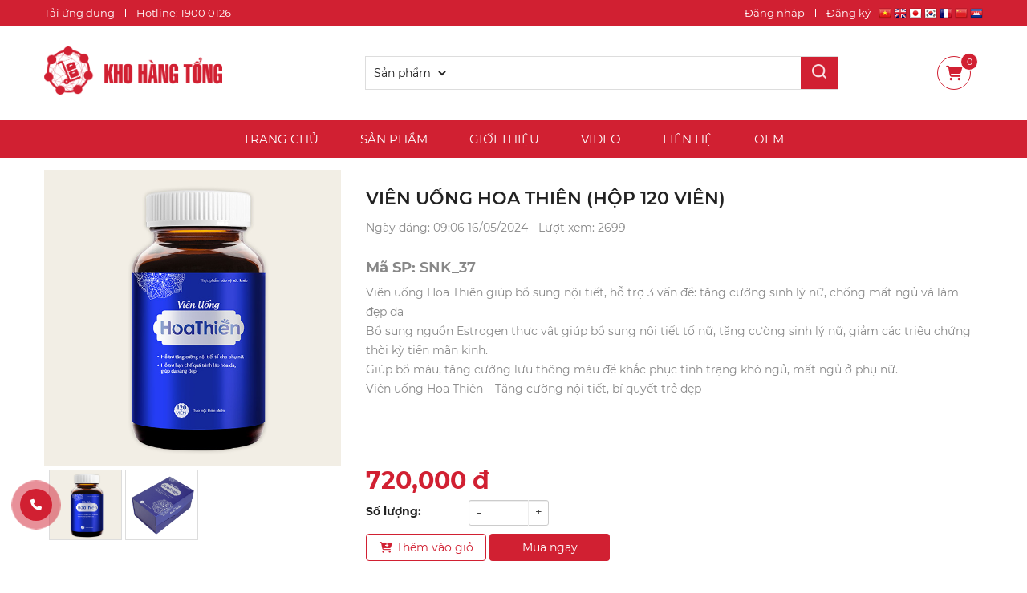

--- FILE ---
content_type: text/html; charset=UTF-8
request_url: https://khohangtong.vn/vien-uong-hoa-thien-hop-120-vien-b17623
body_size: 8845
content:
            <!DOCTYPE html>
<html lang="vi" debug="true">

<head>
        <meta name="robots" content="noindex">
    <meta name="googlebot" content="noindex">
    <meta name="robots" content="nofollow">
        <meta http-equiv="Content-Type" content="text/html; charset=UTF-8">
    <meta charset="utf-8">
    <meta name="viewport" content="width=device-width, initial-scale=1, maximum-scale=1, user-scalable=no">
    <link href="https://khohangtong.vn/uploads/khohangtong/favicon/2022-11-11/1668153679-1990-k.png" rel="shortcut icon" />
    <meta name="keywords" content="VIÊN UỐNG HOA THIÊN (HỘP 120 VIÊN)" />
	<meta name="description" content="Viên uống Hoa Thiên giúp bổ sung nội tiết, hỗ trợ 3 vấn đề: tăng cường sinh lý nữ, chống mất ngủ và làm đẹp daBổ sung nguồn Estrogen thực vật giúp bổ sung nội tiết tố nữ, tăng cường sinh lý nữ, giảm các triệu chứng thời kỳ tiền mãn kinh.Giúp bổ máu, tăng cường lưu thông máu để khắc phục tình trạng khó ngủ, mất ngủ ở phụ nữ.Viên uống Hoa Thiên – Tăng cường nội tiết, bí quyết trẻ đẹp  " />
    <title>VIÊN UỐNG HOA THIÊN (HỘP 120 VIÊN)</title>
    <script src="https://khohangtong.vn/web_erpv3/public/js/jquery.min.js?v=2.651"></script>
    <link href="https://khohangtong.vn/web_erpv3/public/css/bootstrap/bootstrap.css?v=2.651" rel="stylesheet" />
    <script type="text/javascript" src="https://khohangtong.vn/web_erpv3/public/js/global.js?v=2.651"></script>
    <link href="https://khohangtong.vn/web_erpv3/public/fonts/montserrat/fonts.css?v=2.651" rel="stylesheet">
    <link href="https://khohangtong.vn/web_erpv3/public/js/owlCarousel/owl.carousel.css?v=2.651" rel="stylesheet" type="text/css" />
    <link href="https://khohangtong.vn/web_erpv3/public/css/global.css?v=2.6511762900262" rel="stylesheet">
        <script type="text/javascript" src="https://khohangtong.vn/web_erpv3/public/js/jquery-ui-1.10.4.custom.min.js?v=2.651"></script>
    <link href="https://khohangtong.vn/web_erpv3/public/css/bootstrap/bootstrap.min.css?v=2.651" rel="stylesheet" />
    <link href="https://khohangtong.vn/web_erpv3/public/css/jquery-ui-1.10.4.custom.min.css?v=2.651" rel="stylesheet" />
    <link href="https://khohangtong.vn/web_erpv3/public/css/cloudzoom.css?v=2.651" rel="stylesheet" />
    <link href="https://khohangtong.vn/web_erpv3/public/css/fancybox/jquery.fancybox.css?v=2.651" rel="stylesheet" />
    <link href="https://khohangtong.vn/web_erpv3/public/js/player/plyr.css?v=2.651" rel="stylesheet">
    <link href="https://khohangtong.vn/web_erpv3/public/css/jquery.datetimepicker.min.css??v=2.651" rel="stylesheet">
    <script src="https://khohangtong.vn/web_erpv3/public/js/lang/vi/home.js?v=2.651"></script>
    <script type="text/javascript" src="https://khohangtong.vn/web_erpv3/public/js/vanillaSelectBox.js?v=2.651"></script>
        <link href="https://khohangtong.vn/web_erpv3/templates/15/public/css/main.css?v=2.6511762900262" rel="stylesheet">
    <link href="https://khohangtong.vn/web_erpv3/public/css/color/d12032.css?v=2.651" rel="stylesheet">
    <link href="https://khohangtong.vn/web_erpv3/public/fonts/font-awesome-6-pro/css/all.css?v=2.651" rel="stylesheet" />
    <link rel="canonical" href="https://khohangtong.vn/vien-uong-hoa-thien-hop-120-vien-b17623" />
	<link rel="alternate" href="https://khohangtong.vn/vien-uong-hoa-thien-hop-120-vien-b17623" hreflang="vi-vn" />
	<meta property="og:site_name" content="www.khohangtong.vn" />
	<meta property="og:locale" content="vi_VN" />
    <meta property="og:url" content='https://khohangtong.vn/vien-uong-hoa-thien-hop-120-vien-b17623' />
    <meta property="og:type" content='website' />
    <meta property="og:title" content='VIÊN UỐNG HOA THIÊN (HỘP 120 VIÊN)' />
    <meta property="og:description" content='Viên uống Hoa Thiên giúp bổ sung nội tiết, hỗ trợ 3 vấn đề: tăng cường sinh lý nữ, chống mất ngủ và làm đẹp daBổ sung nguồn Estrogen thực vật giúp bổ sung nội tiết tố nữ, tăng cường sinh lý nữ, giảm các triệu chứng thời kỳ tiền mãn kinh.Giúp bổ máu, tăng cường lưu thông máu để khắc phục tình trạng khó ngủ, mất ngủ ở phụ nữ.Viên uống Hoa Thiên – Tăng cường nội tiết, bí quyết trẻ đẹp  ' />
    <meta property="og:image" content='https://khohangtong.sees.vn/uploads/khohangtong/product/2024-05-16/1715825186-5765-1.jpg' />
    <meta property="og:image:alt" content='Viên uống Hoa Thiên giúp bổ sung nội tiết, hỗ trợ 3 vấn đề: tăng cường sinh lý nữ, chống mất ngủ và làm đẹp daBổ sung nguồn Estrogen thực vật giúp bổ sung nội tiết tố nữ, tăng cường sinh lý nữ, giảm các triệu chứng thời kỳ tiền mãn kinh.Giúp bổ máu, tăng cường lưu thông máu để khắc phục tình trạng khó ngủ, mất ngủ ở phụ nữ.Viên uống Hoa Thiên – Tăng cường nội tiết, bí quyết trẻ đẹp  ' />
                                                                <meta name="facebook-domain-verification" content="xcaui3akjoxl9m3zka3gujlce9jd8b" />
    </head>

<body shortname="khohangtong" theme-folder="15" shop-id="1" theme-id="18" theme-name="Final Web" theme-color="#d12032" theme-source="web_erpv3" theme-ver="" class="user-no">
        <div id="fb-root"></div>
	<script>(function(d, s, id) {
	  var js, fjs = d.getElementsByTagName(s)[0];
	  if (d.getElementById(id)) return;
	  js = d.createElement(s); js.id = id;
	  js.src = "//connect.facebook.net/vi_VN/sdk.js#xfbml=1&version=v2.6";
	  fjs.parentNode.insertBefore(js, fjs);
	}(document, 'script', 'facebook-jssdk'));</script>
                        
            <div class="header">
        <div class="header-toolbar">
            <div class="container">
                <div class="support">
                    <span><a href="/tai-ung-dung" title="">Tải ứng dụng</a></span>
                    <span><a href="tel:1900 0126" title="">Hotline: 1900 0126</a></span>
                </div>
                <div class="wrap-icon">
                                            <div class="menu-lang-pc pull-right">
                            <!-- GTranslate: https://gtranslate.io/ -->
                            <a href="#" onclick="doGTranslate('vi|vi');return false;" title="Vietnamese" class="gflag nturl" style="background-position:-200px -400px;"><img src="https://khohangtong.vn/web_erpv3/public/images/blank.png?v=1.0.2" height="16" width="16" alt="Vietnamese" /></a>
                            <a href="#" onclick="doGTranslate('vi|en');return false;" title="English" class="gflag nturl" style="background-position:-0px -0px;"><img src="https://khohangtong.vn/web_erpv3/public/images/blank.png?v=1.0.2" height="16" width="16" alt="English" /></a>
                            <a href="#" onclick="doGTranslate('vi|ja');return false;" title="Japanese" class="gflag nturl" style="background-position:-700px -100px;"><img src="https://khohangtong.vn/web_erpv3/public/images/blank.png?v=1.0.2" height="16" width="16" alt="Japanese" /></a>
                            <a href="#" onclick="doGTranslate('vi|ko');return false;" title="Korean" class="gflag nturl" style="background-position:-0px -200px;"><img src="https://khohangtong.vn/web_erpv3/public/images/blank.png?v=1.0.2" height="16" width="16" alt="Korean" /></a>
                            <a href="#" onclick="doGTranslate('vi|de');return false;" title="" class="gflag nturl" style="background-position:-200px -100px;"><img src="https://khohangtong.vn/web_erpv3/public/images/blank.png?v=1.0.2" height="16" width="16" alt="Pháp" /></a>
                            <a href="#" onclick="doGTranslate('vi|zh-CN');return false;" title="Chinese (Simplified)" class="gflag nturl" style="background-position:-300px -0px;"><img src="https://khohangtong.vn/web_erpv3/public/images/blank.png?v=1.0.2" height="16" width="16" alt="Chinese (Simplified)" /></a>
                            <a href="#" onclick="doGTranslate('en|km');return false;" title="Khmer" class="gflag nturl" style="background-position:-400px -800px;"><img src="https://khohangtong.vn/web_erpv3/public/images/blank.png?v=1.0.2" height="16" width="16" alt="Khmer" /></a>

                            <style type="text/css">
                                .skiptranslate{ display: none !important; }
                                a.gflag { vertical-align:middle;font-size:16px;padding:1px 0;background-repeat:no-repeat;background-image:url(https://khohangtong.vn/web_erpv3/public/images/img-lang.png?v=1.0.2);margin: 0px 0px !important;position: relative;top: 2px; }
                                a.gflag:before{ display: none; }
                                a.gflag img { border:0; }
                                a.gflag:hover { background-image:url(https://khohangtong.vn/web_erpv3/public/images/img-lang-h.png?v=1.0.2); }
                                #goog-gt-tt { display:none !important; }
                                .goog-te-banner-frame { display:none !important; }
                                .goog-te-menu-value:hover { text-decoration:none !important; }
                                body { top:0 !important; }
                                #google_translate_element2 { display:none!important; }
                                .menu-lang-pc{ margin-left: 10px; }
                                @media(max-width: 767px){
                                    .menu-lang-pc{
                                        margin-left: 4px;
                                    }
                                }
                            </style>

                            <div id="google_translate_element2"></div>
                            <script type="text/javascript">
                            function googleTranslateElementInit2() { new google.translate.TranslateElement({ pageLanguage: 'vi',autoDisplay: false }, 'google_translate_element2'); }
                            </script><script type="text/javascript" src="https://translate.google.com/translate_a/element.js?cb=googleTranslateElementInit2"></script>


                            <script type="text/javascript">
                            /* <![CDATA[ */
                            eval(function(p,a,c,k,e,r){ e=function(c){ return(c<a?'':e(parseInt(c/a)))+((c=c%a)>35?String.fromCharCode(c+29):c.toString(36)) };if(!''.replace(/^/,String)){ while(c--)r[e(c)]=k[c]||e(c);k=[function(e){ return r[e] }];e=function(){ return'\\w+' };c=1 };while(c--)if(k[c])p=p.replace(new RegExp('\\b'+e(c)+'\\b','g'),k[c]);return p }('6 7(a,b){ n{ 4(2.9){ 3 c=2.9("o");c.p(b,f,f);a.q(c) }g{ 3 c=2.r();a.s(\'t\'+b,c) } }u(e){ } }6 h(a){ 4(a.8)a=a.8;4(a==\'\')v;3 b=a.w(\'|\')[1];3 c;3 d=2.x(\'y\');z(3 i=0;i<d.5;i++)4(d[i].A==\'B-C-D\')c=d[i];4(2.j(\'k\')==E||2.j(\'k\').l.5==0||c.5==0||c.l.5==0){ F(6(){ h(a) },G) }g{ c.8=b;7(c,\'m\');7(c,\'m\') } }',43,43,'||document|var|if|length|function|GTranslateFireEvent|value|createEvent||||||true|else|doGTranslate||getElementById|google_translate_element2|innerHTML|change|try|HTMLEvents|initEvent|dispatchEvent|createEventObject|fireEvent|on|catch|return|split|getElementsByTagName|select|for|className|goog|te|combo|null|setTimeout|500'.split('|'),0,{ }))
                            /* ]]> */
                            </script>
                        </div>
					                    <div class="login-menu pull-right">
                                                    <a href="/dang-nhap" title="Đăng nhập">Đăng nhập</a>
                            <a href="/dang-ky" title="Đăng ký">Đăng ký</a>
                                            </div>
                    <input id="user_id" value="" hidden/>
                    <input id="user_name" value="" hidden/>
                    <input id="domain" value="https://khohangtong.vn/web_erpv3/" hidden/>
                </div>
            </div>
        </div>
        <div class="header-main">
            <div class="container">
                <div class="relative">
                    <div class="row">
                        <div class="col-md-4 col-sm-4 col-xs-12 logo">
                                                        <a href="/" title="VIÊN UỐNG HOA THIÊN (HỘP 120 VIÊN)"><img src="https://khohangtong.vn/uploads/khohangtong/logo/2022-11-11/1668153675-6237-k.png" alt="VIÊN UỐNG HOA THIÊN (HỘP 120 VIÊN)"></a>
                            <div class="icon-cate-mobi">
                                <span class="icon-bar"></span>
                                <span class="icon-bar"></span>
                                <span class="icon-bar"></span>
                            </div>
                        </div>
                        <div class="col-md-8 col-sm-8 col-xs-12 wrap-menu-top">
                            <div class="form-search">
                                <div class="relative">
                                    <div class="search">
                                        <select name="" id="search_option">
                                            <option value="product" selected>Sản phẩm</option>
                                            <option value="news" >Tin tức</option>
                                            <option value="album" >Album</option>
                                            <option value="video" >Video</option>
                                            <option value="article" >Bài viết</option>
                                        </select>
                                        <input type="text" id="keyword" class="form-control" value=""/>
                                        <buton class="btn btn-search" id="btn_search_option"><img src="https://khohangtong.vn/web_erpv3/public/images/icon-search.png" alt="Tìm kiếm" /></buton>
                                    </div>
                                    <a class="icon-cart cart-detail" href="/gio-hang"><i class="fa fa-shopping-cart"></i><span id='quantity_cart'>0</span></a>
                                </div>
                            </div>
                        </div>
                    </div>
                </div>
            </div>
        </div>
        <div class="header-menu">
            <div class="container">
                <div class="header-menu1">
                    <div class="icon-menu-mobi">
                        <span class="icon-bar"></span>
                        <span class="icon-bar"></span>
                        <span class="icon-bar"></span>
                    </div>
                    <div class="menu-top">
                        <ul>
                        <li class="">
                <a href="/" title="Trang chủ" target="_self">Trang chủ </a>
                 
                                                </li>
            
                        <li class="">
                <a href="/san-pham" title="Sản phẩm" target="_self">Sản phẩm </a>
                 
                                                </li>
            
                        <li class="">
                <a href="/gioi-thieu" title="Giới thiệu" target="_self">Giới thiệu </a>
                 
                                                </li>
            
                        <li class="">
                <a href="/video" title="Video" target="_self">Video </a>
                 
                                                </li>
            
                        <li class="">
                <a href="/lien-he" title="Liên hệ" target="_self">Liên hệ </a>
                 
                                                </li>
            
                        <li class="">
                <a href="" title="OEM" target="_self">OEM </a>
                 
                                                </li>
            
    </ul>

                    </div>
                    <div class="clear"></div>
                </div>
            </div>
        </div>
    </div>
                                                
                                                
        
            <style type="text/css">
        @media(max-width:767px) {
            body {
                padding-bottom: 30px;
            }
			.icon_store{
				bottom: 50px;
			}
        }
    </style>
    <div class="content-product-detail">
        <div class="container">
            <div class="detail-product">
                <div class="row">
                    <div class="col-md-4 col-sm-6 col-xs-12 images-product-detail">
                        <div class="zoom-image targetarea">
                                                            <a href="https://khohangtong.vn/uploads/khohangtong/product/2024-05-16/1715825186-5765-1.jpg?v=2.651" class="fancybox-thumbs" data-fancybox-group="thumb" ><img alt="VIÊN UỐNG HOA THIÊN (HỘP 120 VIÊN)" src="https://khohangtong.vn/uploads/khohangtong/product/2024-05-16/1715825186-5765-1.jpg?v=2.651"></a>
                                                        <div class="hide">
                                <a href="https://khohangtong.vn/uploads/khohangtong/product/2024-05-16/1715825165-2504-1.jpg?v=2.651" class="fancybox-thumbs" data-fancybox-group="thumb" ><img alt="VIÊN UỐNG HOA THIÊN (HỘP 120 VIÊN)" src="https://khohangtong.vn/uploads/khohangtong/product/2024-05-16/1715825165-2504-1.jpg?v=2.651"></a>                                                                                                                                                            </div>
                        </div>
                        <div class="thumbs">
                            <div>
                                <div class="item"><img alt="VIÊN UỐNG HOA THIÊN (HỘP 120 VIÊN)" src="https://khohangtong.vn/uploads/khohangtong/product/2024-05-16/1715825186-5765-1.jpg?v=2.651"><input class="hide" id="link_img" type="text" value="https://khohangtong.vn/uploads/khohangtong/product/2024-05-16/1715825186-5765-1.jpg?v=2.651" /></div>                                <div class="item"><img alt="VIÊN UỐNG HOA THIÊN (HỘP 120 VIÊN)" src="https://khohangtong.vn/uploads/khohangtong/product/2024-05-16/1715825165-2504-1.jpg"></div>                                                                                                                                                            </div>
                        </div>
                        <!-- Load lại cái hình ảnh đại diện để làm sự kiện thêm vào giỏ hàng cho đẹp -->
                        <div class="img_add_cart"><img alt="VIÊN UỐNG HOA THIÊN (HỘP 120 VIÊN)" src="https://khohangtong.vn/uploads/khohangtong/product/2024-05-16/1715825186-5765-1.jpg?v=2.651" />                        </div>
                        <!-- End -->
                    </div>
                    <div class="col-md-8 col-sm-6 col-xs-12 infomation-product-detail">
                        <div class="wrap-scroll-detail">
                            <div class="scroll-detail">
                                <h1 class="title">VIÊN UỐNG HOA THIÊN (HỘP 120 VIÊN)</h1>
                                <div class="info" style="display: inline-block;">Ngày đăng: 09:06 16/05/2024 - Lượt xem: 2699</div>
                                <div class="fb-share-button" style="margin: -10px 0 6px 0px;display: block;" data-href="https://khohangtong.vn/vien-uong-hoa-thien-hop-120-vien-b17623" data-layout="" data-size=""></div>
                                
                                <div class="clear"></div>
                                <span class="ma-sp"><b>Mã SP:</b> SNK_37</span>
                                <div class="clear"></div>
                                <div class="info">Viên uống Hoa Thiên giúp bổ sung nội tiết, hỗ trợ 3 vấn đề: tăng cường sinh lý nữ, chống mất ngủ và làm đẹp da<br/>Bổ sung nguồn Estrogen thực vật giúp bổ sung nội tiết tố nữ, tăng cường sinh lý nữ, giảm các triệu chứng thời kỳ tiền mãn kinh.<br/>Giúp bổ máu, tăng cường lưu thông máu để khắc phục tình trạng khó ngủ, mất ngủ ở phụ nữ.<br/>Viên uống Hoa Thiên – Tăng cường nội tiết, bí quyết trẻ đẹp<br/><br/> <br/><br/> </div>                                
                                <input id="total_attribute_label" hidden value="0"/>
                                                                                                
                                								                                <p class="price-detail">720,000 <font>đ</font></p>
                                                            <div class="row">
                                    <div class="col-md-6">
                                                                            </div>
                                    <div class="col-md-6">
                                                                            </div>
                                </div>
                                
                                                                                                <div class="clear"></div>
                                <div class="wrap-quantity">
                                    <label class="col-md-2 col-sm-3 col-xs-4">Số lượng:</label>
                                    <div class="col-md-2 col-sm-3 col-xs-4 nopadding-l">
                                        <div class="quantity quantity_input">
                                            <input class="form-control input-sm quantity-size" id="quantity" type="number" min="1" max="999" step="1" value="1" />
                                            <div class="quantity-nav"><div class="quantity-button quantity-up">+</div><div class="quantity-button quantity-down">-</div></div>
                                        </div>
                                    </div>
                                    <div class="clear"></div>
                                </div>
                                                                <div class="clear"></div>
                            </div>
                                                        <input class="hide" id="title" type="text" value="VIÊN UỐNG HOA THIÊN (HỘP 120 VIÊN)" />
                            <input class="hide" id="price" type="text" value="720000.0000" />
                        <input class="hide" id="price_flashsale" type="text" value="" />
                        <input class="hide" id="on_sales" type="text" value="0" />
                            
                            <input class="hide" id="main_product_id" type="text" value="17623" />
                            <input class="hide" id="unique_id" type="text" value="17623" />
							<input class="hide" id="product_link" type="text" value="/vien-uong-hoa-thien-hop-120-vien-b17623" />
                            <input class="hide" id="decrement" type="text" value="0" />
                            <input class="hide" id="discount" type="text" value="0" />
							<input class="hide" id="price_detail" type="text" value="720000.0000" />
                            <input class="hide" id="price_decrement" type="text" value="0" />
                            <input class="hide" id="cal_decrement" type="text" value="0" />
                            <input class="hide" id="cashback_point" type="text" value="0" />
                            <input class="hide" id="cashback_vnd" type="text" value="0" />
                            <input class="hide" id="referral_point" type="text" value="0" />
                            <input class="hide" id="referral_vnd" type="text" value="0" />
                            <input class="hide" id="commission_point" type="text" value="0" />
                            <input class="hide" id="commission_vnd" type="text" value="0" />
                            <input class="hide" id="showroom_point" type="text" value="0" />
                            <input class="hide" id="showroom_vnd" type="text" value="0" />
                            <input class="hide" id="link" type="text" value="https://khohangtong.vn//vien-uong-hoa-thien-hop-120-vien-b17623/" />
                            <div class="action top10">
                                <button type="button" class="btn btn-add-cart btn-width" product_id="17455" id="add_cart"><i class="fa fa-cart-plus"></i><span>Thêm vào giỏ</span></button>
                                <button type="button" class="btn btn-key btn-width" product_id="17455" id="buy_now">Mua ngay</button>
                                <div class="clear"></div>
                            </div>
                            <div class="box_addcart_success">
                                <img src="https://khohangtong.vn/web_erpv3/public/images/addcart_success.png" alt="" class="img-responsive" />
                                <p>Đã thêm vào giỏ</p>
                            </div>
                            <div class="clear"></div>

							
														
                                                    </div>
                    </div>
                </div>
            </div>
            <div class="content-detail">
                <!-- Nav tabs -->
                <ul class="nav nav-tabs">
                    <li class="active"><a href="#tab1" data-toggle="tab">Mô tả sản phẩm</a></li>
                    
                </ul>
                <!-- Tab panes -->
                <div class="tab-content">
                    <div class="tab-pane active" id="tab1">
                        <div class="content">
                            <p>&nbsp;</p>
<p style="text-align: center;">&nbsp;</p>
<p style="text-align: center;"><img src="https://khohangtong.sees.vn/uploads/khohangtong/tinymce/2024-05-16/1715825203-3986-v.jpg" alt="" width="600" height="975" /></p>
<p style="text-align: center;">&nbsp;</p>
<p style="text-align: center;">&nbsp;<iframe title="YouTube video player" src="https://www.youtube.com/embed/5e5mC2zpjG8" width="750" height="419" frameborder="0" allowfullscreen="allowfullscreen"></iframe></p>
                        </div>
                    </div>
                    <!--other info-->
                    <div class="tab-pane" id="tab2">
                        <div class="content">
                            <div class="content">
                                <table class="table table-key">
                                    <thead>
                                        <tr>
                                            <th>Tên</th>
                                            <th>Mô tả</th>
                                        </tr>
                                    </thead>
                                    <tbody>
                                        <tr>
                                            <td><strong>Tên sản phẩm</strong></td>
                                            <td>Lavabo đá tự nhiên cao cấp Naston LDTN001</td>
                                        </tr>
                                        <tr>
                                            <td><strong>Mã số</strong></td>
                                            <td>LDTN001</td>
                                        </tr>
                                        <tr>
                                            <td><strong>Thương hiệu</strong></td>
                                            <td>NASTON</td>
                                        </tr>
                                        <tr>
                                            <td><strong>Màu sắc</strong></td>
                                            <td>Hồng</td>
                                        </tr>
                                        <tr>
                                            <td><strong>Cân nặng</strong></td>
                                            <td>8kg</td>
                                        </tr>
                                        <tr>
                                            <td><strong>Kích thước</strong></td>
                                            <td>410x410x140mm</td>
                                        </tr>
                                        <tr>
                                            <td><strong>Chất liệu</strong></td>
                                            <td>đá tự nhiên</td>
                                        </tr>
                                        <tr>
                                            <td><strong>Xuất sứ</strong></td>
                                            <td>Yên Bái - Việt Nam</td>
                                        </tr>
                                    </tbody>
                                </table>
                            </div>
                        </div>
                    </div>
                    <!--other info-->
					                </div>
            </div>
        </div>
    </div>
            <div class="content-product">
            <div class="container">
                <div class="block-title">
                    <h2 class="title"><a title="Sản phẩm cùng danh mục">Sản phẩm cùng danh mục</a></h2>
                    <div class="clear"></div>
                </div>
                <div class="content">
                    <div class="block-content">
						<div class="row">
                                                            <div class="col-md-2 col-sm-4 col-xs-6 item">
                                    <div class="iframe">
                                        <div class="img">
                                            <a href="/milky-dress-but-ke-mat-nuoc-pen-eye-line-den-b112" title="Milky Dress - Bút kẻ mắt nước - Pen Eye Line (đen)">
                                                                                                    <img src="https://derp.sees.vn/uploads/derp/thumbnail/thumbnail/171.252.188.168-citipos.vn-1627534831555.jpg?v=2.651" alt="Milky Dress - Bút kẻ mắt nước - Pen Eye Line (đen)" />
                                                                                            </a>
                                                                                    </div>
                                        <div class="info ">
                                            <h3><a href="/milky-dress-but-ke-mat-nuoc-pen-eye-line-den-b112" title="Milky Dress - Bút kẻ mắt nước - Pen Eye Line (đen)">Milky Dress - Bút kẻ mắt nước - Pen Eye Line (đen)</a></h3>
                                            												<p class="price"><b>314,000 <font>đ</font></b></p>
																						                                        </div>
                                    </div>
                                </div>
                                                            <div class="col-md-2 col-sm-4 col-xs-6 item">
                                    <div class="iframe">
                                        <div class="img">
                                            <a href="/hop-qua-truong-sinh-quy-b17827" title="HỘP QUÀ TRƯỜNG SINH QUÝ">
                                                                                                    <img src="https://khohangtong.vn/uploads/khohangtong/product/2023-04-20/1681976141-9466-z.jpg?v=2.651" alt="HỘP QUÀ TRƯỜNG SINH QUÝ" />
                                                                                            </a>
                                                                                    </div>
                                        <div class="info ">
                                            <h3><a href="/hop-qua-truong-sinh-quy-b17827" title="HỘP QUÀ TRƯỜNG SINH QUÝ">HỘP QUÀ TRƯỜNG SINH QUÝ</a></h3>
                                            												<p class="price"><b>2,000,000 <font>đ</font></b></p>
																						                                        </div>
                                    </div>
                                </div>
                                                            <div class="col-md-2 col-sm-4 col-xs-6 item">
                                    <div class="iframe">
                                        <div class="img">
                                            <a href="/camouflage-01-kem-nen-che-khuyet-diem-b17765" title="Camouflage 01 - Kem Nền Che Khuyết Điểm">
                                                                                                    <img src="https://khohangtong.vn/uploads/khohangtong/product/2023-03-16/1678958031-8040-1.png?v=2.651" alt="Camouflage 01 - Kem Nền Che Khuyết Điểm" />
                                                                                            </a>
                                                                                    </div>
                                        <div class="info ">
                                            <h3><a href="/camouflage-01-kem-nen-che-khuyet-diem-b17765" title="Camouflage 01 - Kem Nền Che Khuyết Điểm">Camouflage 01 - Kem Nền Che Khuyết Điểm</a></h3>
                                            												<p class="price"><b>335,000 <font>đ</font></b></p>
																						                                        </div>
                                    </div>
                                </div>
                                                            <div class="col-md-2 col-sm-4 col-xs-6 item">
                                    <div class="iframe">
                                        <div class="img">
                                            <a href="/sua-chua-dua-sap-say-gion-tan-nguyen-chat-hu-60g-b17866" title="Sữa  chua  dừa  sáp  sấy  giòn  tan  nguyên chất hũ 60g">
                                                                                                    <img src="https://khohangtong.vn/uploads/khohangtong/product/2023-05-31/1685500706-7477-1.jpg?v=2.651" alt="Sữa  chua  dừa  sáp  sấy  giòn  tan  nguyên chất hũ 60g" />
                                                                                            </a>
                                                                                    </div>
                                        <div class="info ">
                                            <h3><a href="/sua-chua-dua-sap-say-gion-tan-nguyen-chat-hu-60g-b17866" title="Sữa  chua  dừa  sáp  sấy  giòn  tan  nguyên chất hũ 60g">Sữa  chua  dừa  sáp  sấy  giòn  tan  nguyên chất hũ 60g</a></h3>
                                            												<p class="price"><b>180,000 <font>đ</font></b></p>
																						                                        </div>
                                    </div>
                                </div>
                                                    </div>
                    </div>
                </div>
            </div>
        </div>
    
            <div class="menu-top-bottom ">
        <ul>
                        <li>
                <a href="/" target="_self" title="Trang chủ">Trang chủ</a>
            </li>
            
                        <li>
                <a href="/san-pham" target="_self" title="Sản phẩm">Sản phẩm</a>
            </li>
            
                        <li>
                <a href="/gioi-thieu" target="_self" title="Giới thiệu">Giới thiệu</a>
            </li>
            
                        <li>
                <a href="/video" target="_self" title="Video">Video</a>
            </li>
            
                        <li>
                <a href="/lien-he" target="_self" title="Liên hệ">Liên hệ</a>
            </li>
            
                        <li>
                <a href="" target="_self" title="OEM">OEM</a>
            </li>
            
    </ul>
    </div>
            <footer class="footer-option">
            <div class="container">
                <div class="row">
                    <div class="col-md-5 col-sm-12 col-xs-12">
                        <div class="footer">
                            <p>&nbsp;</p>
<p style="text-align: left;"><strong><span style="font-size: 12pt; font-family: arial, helvetica, sans-serif;"><img class="" src="https://khohangtong.sees.vn/uploads/khohangtong/115.79.58.171-citipos.vn-1625877507715.png" alt="" width="300" height="81" /></span></strong></p>
<p style="text-align: left;"><strong><span style="font-size: 12pt; font-family: arial, helvetica, sans-serif;">C&Ocirc;NG TY CP KHO H&Agrave;NG TỔNG VIỆT NAM - VINAWARES </span></strong></p>
<p style="text-align: left;"><span style="font-size: 12pt; font-family: arial, helvetica, sans-serif;">Địa chỉ: 21-23 Phổ Quang, Phường 2 quận T&acirc;n B&igrave;nh , th&agrave;nh phố Hồ Ch&iacute; Minh</span></p>
<p style="text-align: left;"><span style="font-size: 12pt; font-family: arial, helvetica, sans-serif;">Hotline: 1900 0126</span></p>
<p style="text-align: left;"><span style="font-size: 12pt; font-family: arial, helvetica, sans-serif;">Email: <a href="mailto:hotro@khohangtong.vn">hotro@khohangtong.vn</a></span></p>
<p style="text-align: left;">&nbsp;</p>
<p style="text-align: left;"><a href="http://online.gov.vn/Home/WebDetails/85511"><span style="font-size: 12pt; font-family: arial, helvetica, sans-serif;"><img src="https://khohangtong.sees.vn/uploads/khohangtong/images/logosalenoti-1630375321.png" alt="" width="177" height="67" /></span></a></p>
                        </div>
                    </div>
                    <div class="col-md-3 col-sm-6 col-xs-12">
                        <div class="menu-bottom menu-bottom-kht">
                            <div class="row">
                                    <div class="col-md-4 col-sm-6 col-xs-6">
                    <div class="title"><a href="/chinh-sach-va-dieu-khoan-j15" target="_self" title="CHÍNH SÁCH">CHÍNH SÁCH</a></div>
             
                <ul>
                                                                        <li><a href="/chinh-sach-thanh-toan-j14" target="_self" title="Chính sách thanh toán">Chính sách thanh toán</a></li>
                            
                                                                        <li><a href="/chinh-sach-xu-li-khieu-nai-j13" target="_self" title="Chính sách xử lý khiếu nại">Chính sách xử lý khiếu nại</a></li>
                            
                                                                        <li><a href="/chinh-sach-van-chuyen-va-giao-nhan-j12" target="_self" title="Chính sách vận chuyển">Chính sách vận chuyển</a></li>
                            
                                                                        <li><a href="/chinh-sach-bao-hanh-j10" target="_blank" title="Chính sách bảo hành">Chính sách bảo hành</a></li>
                            
                                                                        <li><a href="/chinh-sach-doi-tra-va-hoan-tien-j11" target="_self" title="Chính đổi trả và hoàn tiền">Chính đổi trả và hoàn tiền</a></li>
                            
                                                                        <li><a href="/chinh-sach-bao-mat-thong-tin-j9" target="_self" title="Chính sách bảo mật thông tin">Chính sách bảo mật thông tin</a></li>
                            
                                                                        <li><a href="/chinh-sach-va-dieu-khoan-j15" target="_self" title="Chính sách và điều khoản">Chính sách và điều khoản</a></li>
                            
                                    </ul>
                        </div>

                            </div>
                        </div>
                    </div>
                    <div class="col-md-4 col-sm-6 col-xs-12 links">
                        <h3>Tải App Kho hàng tổng</h3>
                        <div class="row down_app">
                            <div class="col-md-6 col-sm-6 col-xs-12 left">
                                <a href="https://apps.apple.com/vn/app/kho-h%C3%A0ng-t%E1%BB%95ng/id1576046602" target="_blank"><img src="https://khohangtong.vn/web_erpv3/templates/15/public/images/app_apple.jpeg" alt="#" class="img-responsive"></a>
                                <a href="https://play.google.com/store/apps/details?id=vn.vinagroups.khohangtong" target="_blank"><img src="https://khohangtong.vn/web_erpv3/templates/15/public/images/app_google.jpeg" alt="#" class="img-responsive"></a>
                            </div>
                            <div class="col-md-6 col-sm-6 col-xs-12 right">
                                <div class="text-center"><img src="https://khohangtong.vn/web_erpv3/templates/15/public/images/qrcode.png" alt="#" class="" width="200"></div>
                            </div>
                        </div>
                    </div>
                </div>
            </div>
        </footer>
    <div class="copyright">
    <div class="container">
        <span>© Bản quyền thuộc về Cty Cổ Phần Kho Hàng Tổng Việt Nam - VinaWares. Cung cấp bởi <a href="http://vinateks.vn" title="Vinateks.vn" target="_blank">Vinateks.vn</a></span>
    </div>
</div>
    <div class="hisella-messages">
        <div class="hisella-messages-outer">
            <div id="hisella-minimize">
                <img src="https://khohangtong.vn/web_erpv3/public/images/facebook-mes.png?v=1.0.1" alt="#"/><span>Facebook</span>
            </div>
            <div id="hisella-facebook" class='fb-page' data-adapt-container-width='true' data-height='360' data-hide-cover='false' data-href='https://www.facebook.com/khohangtong.vn/' data-show-facepile='true' data-show-posts='false' data-small-header='false' data-tabs='messages' data-width='250'></div>
        </div>
    </div>
<div class="support-online">
    <div class="support-content">
        <a href="tel:1900 0126" title="1900 0126" class="call-now" rel="nofollow">
            <i class="fa fa-phone" aria-hidden="true"></i>
            <div class="animated infinite zoomIn kenit-alo-circle"></div>
            <div class="animated infinite pulse kenit-alo-circle-fill"></div>
            <span>Gọi ngay: 1900 0126</span>
        </a>
    </div>
</div>
                                             
                                             
                                             
                                             
                                             
                                             

<div id="modal_alert_dialog" class="modal fade modalAlert" tabindex="-1" role="dialog" aria-hidden="false">
    <div class="modal-dialog">
        <div class="modal-content">
            <div class="modal-body">
                <span class="close" data-dismiss="modal" aria-label="Close">x</span>
                <h3>Thông báo</h3>
                <p id="message_alert"></p>
                <button type="button" class="close btn" data-dismiss="modal" aria-label="Close">OK</button>
            </div>
        </div>
    </div>
</div>

<div id="loading_bar" style="display: none;"><i class="fa fa-spinner fa-spin fa-5x fa-fw margin-bottom"></i></div>

<script type="text/javascript" src="https://khohangtong.vn/web_erpv3/public/js/bootstrap/bootstrap.min.js"></script>
<script type="text/javascript" src="https://khohangtong.vn/web_erpv3/public/js/jquery.flexslider.js"></script>
<script type="text/javascript" src="https://khohangtong.vn/web_erpv3/public/js/jquery.datetimepicker.full.min.js?v=2.651"></script>
<script type="text/javascript" src="https://khohangtong.vn/web_erpv3/public/js/owlCarousel/owl.carousel.js"></script>
<script type="text/javascript" src="https://khohangtong.vn/web_erpv3/public/js/fancybox/jquery.fancybox.js"></script>
<script type="text/javascript" src="https://khohangtong.vn/web_erpv3/public/js/bootstrap/bootstrap-dialog.js?v=2.651"></script>
<script type="text/javascript" src="https://khohangtong.vn/web_erpv3/public/js/jquery-ui.min.js?v=2.651"></script>
<script type="text/javascript" src="https://khohangtong.vn/web_erpv3/public/js/nicescroll/jquery.nicescroll.min.js?v=2.651"></script>
<script type="text/javascript" src="https://khohangtong.vn/web_erpv3/public/js/upload/uploadfunction.js?v=2.651"></script>
<script type="text/javascript" src="https://khohangtong.vn/web_erpv3/public/js/upload/jquery.fileupload.js?v=2.651"></script>
<script type="text/javascript" src="https://khohangtong.vn/web_erpv3/public/js/upload/jquery.iframe-transport.js?v=2.651"></script>
<script type="text/javascript" src="https://khohangtong.vn/web_erpv3/public/js/jquery.datetimepicker.full.js??v=2.651"></script>
<script type="text/javascript" src="https://khohangtong.vn/web_erpv3/public/js/cart.js?v=2.651"></script>
<script type="text/javascript" src="https://khohangtong.vn/web_erpv3/templates/15/public/js/main.js?v=2.6511762900262"></script>

        <script type="text/javascript" src="https://khohangtong.vn/web_erpv3/public/js/js_act/product_detail.js?v=2.6511762900262"></script>
<script type="text/javascript" src="https://khohangtong.vn/web_erpv3/public/js/main.js?v=2.6511762900262"></script>
<script type="text/javascript" src="https://khohangtong.vn/web_erpv3/templates/15/public/js/ajax_product.js?v=2.6511762900262"></script><script type="application/ld+json">
	{
		"@context": "https://schema.org",
		"@type": "LocalBusiness",
		"name": "VIÊN UỐNG HOA THIÊN (HỘP 120 VIÊN)",
		"image": "https://khohangtong.vn/uploads/khohangtong/avatar_cover/2023-02-14/1676339617-3720-z.jpg",
		"@id": "",
		"url": "https://khohangtong.vn",
		"telephone": "1900 0126",
		"priceRange": "",
		"address": {
			"@type": "PostalAddress",
			"streetAddress": ", , ",
			"addressLocality": "",
			"postalCode": "70000",
			"addressCountry": "VN"
		},
		"geo": {
			"@type": "GeoCoordinates",
			"latitude": ,
			"longitude": 
		}
	}
</script>
 
<!-- Messenger Plugin chat Code -->
<div id="fb-root"></div>

<!-- Your Plugin chat code -->
<div id="fb-customer-chat" class="fb-customerchat">
</div>

<script>
  var chatbox = document.getElementById('fb-customer-chat');
  chatbox.setAttribute("page_id", "132262263990562");
  chatbox.setAttribute("attribution", "biz_inbox");
</script>

<!-- Your SDK code -->
<script>
  window.fbAsyncInit = function() {
    FB.init({
      xfbml            : true,
      version          : 'v18.0'
    });
  };

  (function(d, s, id) {
    var js, fjs = d.getElementsByTagName(s)[0];
    if (d.getElementById(id)) return;
    js = d.createElement(s); js.id = id;
    js.src = 'https://connect.facebook.net/vi_VN/sdk/xfbml.customerchat.js';
    fjs.parentNode.insertBefore(js, fjs);
  }(document, 'script', 'facebook-jssdk'));
</script>
<script src="https://www.paypal.com/sdk/js?client-id=ATytmfKtg8njKyHrFS-JZDFUDXxYR6a5DK5tbkid-KLQ85wpIBsMCKsau3nfMF8oxgHqdqz8FFMKzyLn"></script>
</body>
</html>
    

--- FILE ---
content_type: text/html; charset=UTF-8
request_url: https://khohangtong.vn/web_erpv3/phpjquery/index.php?apikey=0123kSKmsdfrtl234sd&m=rate_detail&act=idx&nod=filter
body_size: -121
content:
done##{"status":200,"message":"success","data":{"page_html":"","l":[],"info":{"rate":"0.0","total_rate":"0","total_average_1":null,"total_1":"0","total_average_2":null,"total_2":"0","total_average_3":null,"total_3":"0","total_average_4":null,"total_4":"0","total_average_5":null,"total_5":"0","total_6":null,"total_7":"0","total_count":"0","total_average_percent_1":null,"total_average_percent_2":null,"total_average_percent_3":null,"total_average_percent_4":null,"total_average_percent_5":null}}}

--- FILE ---
content_type: text/css
request_url: https://khohangtong.vn/web_erpv3/public/fonts/montserrat/fonts.css?v=2.651
body_size: -20
content:
@font-face {
    font-family: 'Montserrat';
    src: url(Montserrat-Thin.ttf);
    font-weight: 100;
}
@font-face {
    font-family: 'Montserrat';
    src: url(Montserrat-Light.ttf);
    font-weight: 300;
}
@font-face {
    font-family: 'Montserrat';
    src: url(Montserrat-Regular.ttf);
    font-weight: 400;
}
@font-face {
    font-family: 'Montserrat';
    src: url(Montserrat-Medium.ttf);
    font-weight: 500;
}
@font-face {
    font-family: 'Montserrat';
    src: url(Montserrat-SemiBold.ttf);
    font-weight: 600;
}
@font-face {
    font-family: 'Montserrat';
    src: url(Montserrat-Bold.ttf);
    font-weight: 700;
}
@font-face {
    font-family: 'Montserrat';
    src: url(Montserrat-Black.ttf);
    font-weight: 800;
}
@font-face {
    font-family: 'Montserrat';
    src: url(Montserrat-ExtraBold.ttf);
    font-weight: 900;
}

--- FILE ---
content_type: text/css
request_url: https://khohangtong.vn/web_erpv3/public/css/global.css?v=2.6511762900262
body_size: 23735
content:
a:hover,
a:focus {
    text-decoration: none;
    color: var(--main-color);
    outline: none;
}

.top0 {
    margin-top: 0px !important;
}

.top1 {
    margin-top: 1px !important;
}

.top2 {
    margin-top: 2px !important;
}

.top3 {
    margin-top: 3px !important;
}

.top5 {
    margin-top: 5px !important;
}

.top6 {
    margin-top: 6px !important;
}

.top7 {
    margin-top: 7px !important;
}

.top8 {
    margin-top: 8px !important;
}

.top10 {
    margin-top: 10px !important;
}

.top15 {
    margin-top: 15px !important;
}

.top20 {
    margin-top: 20px !important;
}

.top25 {
    margin-top: 25px !important;
}

.top30 {
    margin-top: 30px !important;
}

.bottom30 {
    margin-bottom: 30px !important;
}

.bottom5 {
    margin-bottom: 5px;
}

.top35 {
    margin-top: 35px;
}

.top40 {
    margin-top: 40px;
}

.top50 {
    margin-top: 50px;
}

.bottom40 {
    margin-bottom: 40px;
}

.bottom50 {
    margin-bottom: 50px;
}

.bottom60 {
    margin-bottom: 60px;
}

.bottom70 {
    margin-bottom: 70px;
}

.top130 {
    margin-top: 130px;
}

.top55 {
    margin-top: 55px;
}

.nopadding {
    padding: 0px !important;
}

.nopadding-left {
    padding-left: 0;
}

.nopadding-right {
    padding-right: 0;
}

.nomargin {
    margin: 0px !important;
}

.color-blue {
    color: #6AA2DF !important;
}

.color-red {
    color: #ED1D25 !important;
}

.color-green {
    color: #53AC53 !important;
}

.color-key {
    color: var(--main-color) !important;
}

.pointer {
    cursor: pointer;
}

.nowrap {
    white-space: nowrap;
}

.btn {
    background: #f1f1f1;
    border-radius: 3px;
    padding: 8px 15px;
    border: 1px solid #f1f1f1;
    outline: none !important;
}

.btn-small {
    padding: 6px 10px;
}

.btn:hover {
    background: #e7e7e7;
    border: 1px solid #e7e7e7;
}

.btn-width100 {
    width: 100%;
}

.btn-width {
    min-width: 150px;
}

.btn-width-100 {
    min-width: 100px;
}

.form-control {
    height: 38px;
    box-shadow: none;
    border: 1px solid #ddd;
    border-radius: 3px;
}

textarea.form-control {
    width: 100% !important;
    min-height: 110px;
}

.btn-cancel {
    background: #ddd;
}

.btn-share {
    background: #4267b2;
    border: none;
    color: #fff;
    padding: 2px 10px;
    border-radius: 3px;
    font-weight: 400;
    position: relative;
    top: -1px;
    margin-left: 5px;
    font-size: 13px;
}

.btn-form {
    background: var(--main-color);
    position: absolute;
    right: 0px;
    top: 0px;
    border-radius: 0px 4px 4px 0px;
    color: #fff !important;
    border-bottom: none !important;
    padding-top: 8px;
    padding-left: 12px;
    padding-right: 12px;
    outline: none !important;
}

.btn-form:hover {
    background: var(--main-color-hover);
    color: #fff;
}

.btn-share:hover {
    background: #3B5998;
    color: #fff;
}

.btn-success {
    background: #56BA47;
    border: 1px solid #56BA47;
}

.btn-success:hover {
    background: #4ea940;
    border: 1px solid #4ea940;
}

.btn-info {
    background: #2aabd2;
    border: 1px solid #2aabd2;
}

.btn-info:hover {
    background: #259dc1;
    border: 1px solid #259dc1;
}

.btn-primary {
    background: #037dd1;
    border: 1px solid #037dd1;
}

.btn-primary:hover {
    background: #0473bf;
    border: 1px solid #0473bf;
}

.btn-warning {
    background: #eb9316;
    border: 1px solid #eb9316;
    border-radius: 3px;
    box-shadow: none;
    color: #fff;
}

.btn-warning:hover {
    background: #da8814;
    border: 1px solid #da8814;
}

.btn-danger {
    background: #d9534f;
    border: 1px solid #d9534f;
}

.btn-danger:hover {
    background: #c9302c;
    border: 1px solid #c9302c;
}

.btn-key {
    background: var(--main-color);
    border: 1px solid var(--main-color);
    color: #fff !important;
    outline: none !important;
}

.btn-key:hover {
    background: var(--main-color-hover);
    border: 1px solid var(--main-color-hover);
}

.load_more a {
    display: inline-block;
    background: var(--main-color);
    color: #fff;
    border-radius: 4px;
    padding: 4px 10px;
    cursor: pointer;
}

label input[type="checkbox"].ace,
label input[type="radio"].ace {
    z-index: -100 !important;
    width: 1px !important;
    height: 1px !important;
    clip: rect(1px, 1px, 1px, 1px);
    position: absolute;
}

#loading_bar {
    position: fixed;
    left: 0px;
    top: 0px;
    width: 100%;
    height: 100%;
    z-index: 9999;
    display: none;
    width: 60px;
    height: 60px;
    right: 0;
    bottom: 0;
    margin: auto;
    background: #fff;
    box-shadow: 0px 0px 14px #ccc;
    border-radius: 4px;
}

#loading_bar i {
    color: var(--main-color);
    position: absolute;
    top: 0px;
    left: 0px;
    bottom: 0px;
    margin: auto;
    right: 0px;
    font-size: 28px;
    width: 40px;
    height: 26px;
    text-align: center;
}


/*theme_store*/

.theme_store .themes_list_item {
    padding: 15px 0 0 0 !important;
    white-space: nowrap;
    overflow-y: auto;
    margin-bottom: 12px;
}

.theme_store .title1 {
    font-size: 15px;
    margin: 0px 0px 12px;
    font-weight: 700;
    text-transform: uppercase;
    padding-top: 25px;
}

.theme_store .title1 span {
    color: var(--main-color);
}

.category_list {
    padding: 0px 5px 10px;
}

@media(max-width: 767px) {
    .theme_store .themes_list_item {
        padding: 0px 6px 8px 4px !important;
        margin-bottom: 0px;
    }
    .theme_store .title1 {
        padding-left: 10px;
    }
    .category_list {
        margin: 0 !important;
    }
}

.category_list>div {}

.category_list>div a {
    color: #444;
    font-size: 14px;
    display: block;
    margin: 3px 0px;
    white-space: nowrap;
    overflow: hidden;
    text-overflow: ellipsis;
    cursor: pointer;
}

.category_list>div a:hover {
    color: var(--main-color);
}

.category_list>div a i {
    font-size: 9px;
    margin-right: 3px;
    position: relative;
    top: -2px;
}

.theme_store .content {}

.theme_store .content .row {
    margin: 0;
}

.theme_store .content .item .iframe {
    position: relative;
    -webkit-box-shadow: 0 0 8px 0 rgb(0 0 0 / 10%);
    -moz-box-shadow: 0 0 8px 0 rgba(0, 0, 0, 10%);
    -o-box-shadow: 0 0 8px 0 rgba(0, 0, 0, 10%);
    box-shadow: 0 0 8px 0 rgb(0 0 0 / 10%);
    border-radius: 3px;
    margin: 0px 0px 15px;
    -webkit-transition: all 250ms cubic-bezier(.02, .01, .47, 1);
    -moz-transition: all 250ms cubic-bezier(.02, .01, .47, 1);
    transition: all 250ms cubic-bezier(.02, .01, .47, 1);
}

.theme_store .content .item .iframe>span {
    position: absolute;
    top: 5px;
    left: 5px;
    z-index: 9;
    background: #56BA47;
    padding: 1px 10px;
    color: #fff;
    font-size: 12px;
}

@media(max-width: 767px) {
    .theme_store .content .row {
        margin: 0 !important;
    }
    .theme_store .content .item .iframe>span {
        font-size: 11px;
    }
    .theme_store .content .item .iframe {
        margin: 0 0 6px 0;
    }
}

.theme_store .content .item .iframe:hover,
.theme_store .content .item .iframe.active {
    -webkit-box-shadow: 0 0 8px 0 rgb(0 0 0 / 40%);
    -moz-box-shadow: 0 0 8px 0 rgba(0, 0, 0, 40%);
    -o-box-shadow: 0 0 8px 0 rgba(0, 0, 0, 40%);
    box-shadow: 0 0 8px 0 rgb(0 0 0 / 40%);
    box-shadow: 0px 0px 6px #56ba47;
}

@media(min-width: 768px) {
    .theme_store .content .item .iframe:hover,
    .theme_store .content .item .iframe.active {
        transform: translate(0, -10px);
        -webkit-box-shadow: 0 0 8px 0 rgb(0 0 0 / 40%);
        -moz-box-shadow: 0 0 8px 0 rgba(0, 0, 0, 40%);
        -o-box-shadow: 0 0 8px 0 rgba(0, 0, 0, 40%);
        box-shadow: 0 0 8px 0 rgb(0 0 0 / 40%);
        box-shadow: 0px 0px 6px #56ba47;
    }
}

.theme_store .content .item {
    padding: 0px 3px;
    display: inline-block;
    width: 44%;
}

.theme_store .content .item .iframe .img {}

.theme_store .content .item .iframe .img img {}

.theme_store .content .item .iframe h3 {
    text-align: center;
    margin: 0px;
    padding: 15px 0px;
    font-size: 16px;
    font-weight: 600;
}

.theme_store .content .item .iframe h3 a {
    color: #444;
}

.theme_store .content .item .iframe h3 a:hover {
    color: var(--main-color);
}

.theme_store .content .item .iframe .view {
    position: absolute;
    top: 0;
    width: 100%;
    height: 100%;
    text-align: center;
    background: rgb(2 2 2 / 80%);
    align-items: center;
    justify-content: center;
    padding: 20px;
    padding: 10px;
    opacity: 0;
    visibility: hidden;
    -webkit-transition: all all 0.2s ease ease-out;
    -moz-transition: all all 0.2s ease ease-out;
    -o-transition: all all 0.2s ease ease-out;
    transition: all all 0.2s ease ease-out;
    -webkit-transition: all 0.2s ease;
    -o-transition: all 0.2s ease;
    transition: all 0.2s ease;
}

.theme_store .content .item .iframe:hover .view {
    opacity: 1;
    visibility: visible;
}

.theme_store .content .item .iframe .view a {
    display: block;
    width: calc(50% - 8px);
    margin: 0px 4px;
    cursor: pointer;
    white-space: nowrap;
    float: left;
    text-align: center;
    padding: 0px;
}

.theme_store .content .item .iframe .restore_custom {
    color: #fff;
    margin-top: 8px;
    display: none;
    cursor: pointer;
}

.theme_store .content .item .iframe.active .restore_custom {
    display: block;
}

.theme_store .content .item .iframe .view a i {
    margin-right: 1px;
}

@media(max-width: 767px) {
    .theme_store .content .item .iframe .view a i {
        margin-right: 2px;
    }
}

.theme_store .content .item .iframe .view .color {
    margin-bottom: 10px;
    margin-left: -8px;
    margin-right: -8px;
    padding: 8px 8px;
    position: relative;
}

.theme_store.theme_store_card .content .item .iframe .view .color {
    margin-bottom: 6px;
    padding: 6px;
}

.theme_store .content .item .iframe .view .color.i-error {
    box-shadow: 0px 0px 10px #f00;
    border: 1px solid #f00;
    margin-bottom: 20px;
}

.theme_store .content .item .iframe .view .color:after {
    content: '';
    display: block;
    clear: both;
}

.theme_store .content .item .iframe .view h4 {
    color: #fff;
    margin: 24px 0 4px 0px;
    text-transform: uppercase;
    font-weight: 600;
    font-size: 13px;
}

.theme_store .content .item .iframe .view .color>label {
    float: left;
    margin: 0px 3px 5px;
    width: calc(20% - 6px);
    width: calc(20% - 6px);
}

.theme_store .content .item .iframe .view .custom_color {
    margin-top: -10px;
    margin-bottom: 10px;
}

.theme_store .content .item .iframe .view .custom_color:after {
    content: '';
    display: block;
    clear: both;
}

.theme_store .content .item .iframe .view .custom_color p {
    color: #fff;
    display: block;
    margin: 10px 0 10px 0;
    text-transform: uppercase;
    font-weight: 600;
    font-size: 13px;
}

.theme_store .content .item .iframe .view .custom_color>div {
    color: #fff;
    float: left;
    width: 50%;
}

.theme_store .content .item .iframe .view .custom_color>div>i {
    font-style: initial;
    display: block;
    margin: 0 0 4px 0;
}

.theme_store .content .item .iframe .view .custom_color>div>span {
    position: relative;
    width: 44px;
    display: block;
    margin: 0px auto;
}

.theme_store .content .item .iframe .view .custom_color>div>span>i {
    position: absolute;
    z-index: 9;
    background: #fff;
    color: #f00;
    width: 16px;
    height: 16px;
    border-radius: 50px;
    font-size: 9px;
    text-align: center;
    line-height: 15px;
    padding-left: 1px;
    top: -2px;
    right: 2px;
    cursor: pointer;
}

.theme_store .content .item .iframe .view .custom_color>div>span>span {
    display: block;
    width: 36px;
    height: 36px;
    background: #fff;
    border-radius: 50px;
    position: relative;
    overflow: hidden;
    border: 3px solid #fff;
    margin: 0px auto;
}

.theme_store .content .item .iframe .view .custom_color>div>span input {
    -webkit-appearance: none;
    border: none;
    width: 38px;
    height: 38px;
    border-radius: 50px;
    position: absolute;
    left: -4px;
    top: -4px;
    cursor: pointer;
}

.theme_store .content .item .iframe .view .custom_color>div>span input[type="color"] {
    -webkit-appearance: none;
    border: none;
    width: 38px;
    height: 38px;
    border-radius: 50px;
    position: absolute;
    left: -4px;
    top: -4px;
    cursor: pointer;
}

.theme_store.theme_store_card .content .item .iframe .view .custom_color p {
    margin-bottom: 2px;
    margin-top: 0px;
}

.theme_store.theme_store_card .content .item .iframe .view .custom_color>div>i {
    font-size: 12px;
    white-space: nowrap;
}

.theme_store.theme_store_card .content .item .iframe .view .custom_color>div>span {
    width: 36px;
}

.theme_store.theme_store_card .content .item .iframe .view .custom_color>div>span>span {
    width: 28px;
    height: 28px;
    border: 2px solid #fff;
}

.theme_store.theme_store_card .content .item .iframe .view .custom_color>div>span input[type="color"] {
    width: 30px;
    height: 30px;
}

.theme_store.theme_store_card .content .item .iframe .view a {
    padding: 3px 0px 4px;
    font-size: 12px;
}

.theme_store .content .item .iframe .view .custom_color>div>span input[type="color"]::-webkit-color-swatch-wrapper {
    padding: 0;
}

.theme_store .content .item .iframe .view .custom_color>div>span input[type="color"]::-webkit-color-swatch {
    border: none;
}

@media(max-width: 767px) {
    .theme_store .content .item .iframe .view {
        padding: 8px 6px;
    }
    .theme_store .content .item .iframe .view h4 {
        margin: 25px 0 4px 0px;
    }
    .theme_store .content .item .iframe .view .color>label {
        width: calc(20% - 4px);
        margin: 0px 2px 8px;
    }
}

.theme_store .content .item .iframe .view .color .lbl span {
    width: 35px;
    height: 35px;
    display: inline-block;
    border-radius: 50%;
    margin-bottom: -6px;
    cursor: pointer;
    border: 3px solid #fff;
    position: relative;
}

.theme_store.theme_store_card .content .item .iframe .view .color .lbl span {
    border: 1px solid #fff;
    width: 30px;
    height: 30px;
    width: 24px;
    height: 24px;
}

@media(max-width: 767px) {
    .theme_store.theme_store_card .content .item .iframe .view .color .lbl span {
        width: 20px;
        height: 20px;
    }
}

.theme_store .content .item .iframe .view .color input[type=radio].ace:checked+.lbl span:after {
    content: "\f00c";
    font-family: "FontAwesome";
    background: #56ba47;
    color: #fff;
    position: absolute;
    width: 14px;
    height: 14px;
    border-radius: 50px;
    font-size: 7px;
    line-height: 14px;
    top: -6px;
    right: -7px;
    padding-left: 1px;
}

.theme_store .content .item .iframe .view .color .lbl span:before {
    content: '';
    position: absolute;
    width: calc(100% + 10px);
    height: calc(100% + 10px);
    border: 3px solid hsl(0deg 0% 100% / 0%);
    left: -5px;
    top: -5px;
    border-radius: 50px;
}

.theme_store.theme_store_card .content .item .iframe .view .color .lbl span:before {
    border: 2px solid hsl(0deg 0% 100% / 0%);
    width: calc(100% + 6px);
    height: calc(100% + 6px);
    left: -3px;
    top: -3px;
}

.theme_store .content .item .iframe .view .color input[type=radio].ace:checked+.lbl span:before {
    border-color: #56ba47;
}

.theme_store .content .item .iframe .view .color input[type=radio].ace+.lbl::before {
    position: absolute;
    left: 0;
    right: 0;
    margin: auto;
    opacity: 0;
    visibility: hidden;
}

.theme_store .content .item .iframe .action {
    /* position: absolute; */
    bottom: 0;
    width: 100%;
}

.theme_store .content .item .iframe .action:after {
    content: '';
    clear: both;
    display: block;
}

.theme_store .content .item .iframe .action .btn {
    float: left;
    width: 50%;
    padding: 3px 0px;
    border-radius: 0px;
    font-size: 12px;
}

.theme_store .content .item .iframe .action .btn i {
    margin-right: 4px;
}

.theme_store .content .item .iframe .action .btn:first-child i {
    position: relative;
    top: 0px;
}

.theme_store .form-control {
    padding: 2px 12px;
    font-size: 13px;
}

body .theme_store .btn-primary {
    background: #037dd1 !important;
    border: 1px solid #037dd1 !important;
    border-radius: 3px;
    box-shadow: none;
    color: #fff !important;
    padding: 6px 12px;
}

.theme_store .btn-search-eye {
    position: absolute;
    right: 0px;
    top: 0px;
    border-radius: 0px 4px 4px 0px !important;
}

.wrap_view_card.active .view_card_1 {
    position: absolute;
    z-index: -1;
    display: none;
}

.view_card_2 {
    display: none;
}

.view_card_2 iframe {
    width: 100%;
    border: none;
    height: 100vh;
    /* position: fixed; */
    /* height: 100%; */
    /* overflow: auto; */
    position: relative;
    top: -2px;
}

.wrap_view_card.active .view_card_2 {
    display: block;
    position: relative;
    z-index: 1;
}

.close_view {
    position: absolute;
    top: 0;
    left: 6px;
    z-index: 9;
    font-size: 24px;
    width: 40px;
    height: 40px;
    line-height: 36px;
    text-align: center;
    text-shadow: 0px 0px 1px #000;
    color: #f00;
    cursor: pointer;
    display: none;
}

@media(max-width: 767px) {
    .close_view {
        position: fixed;
    }
}

.wrap_view_card.active .close_view {
    display: block;
}

.mess_change_theme {}

.mess_change_theme .error {
    width: calc(100% - 4px);
    font-size: 9px;
    position: absolute;
    bottom: -10px;
    background: #fff;
    left: 2px;
    padding: 2px 0px;
    border-radius: 2px;
    font-size: 9px;
    margin-top: 0;
}


/*font  ace */

input[type="checkbox"].ace,
input[type="radio"].ace {
    opacity: 0;
    position: absolute;
    z-index: 1;
    /*width: 18px;*/
    /*height: 18px;*/
    cursor: pointer;
}

label input[type="checkbox"].ace,
label input[type="radio"].ace {
    z-index: -100 !important;
    width: 1px !important;
    height: 1px !important;
    clip: rect(1px, 1px, 1px, 1px);
    position: absolute;
}

input[type="checkbox"].ace:checked,
input[type="radio"].ace:checked,
input[type="checkbox"].ace:focus,
input[type="radio"].ace:focus {
    outline: none !important;
}

input[type="checkbox"].ace+.lbl {
    position: relative;
    display: inline-block;
    margin: 0;
    line-height: 20px;
    min-height: 18px;
    min-width: 18px;
    font-weight: normal;
    cursor: pointer;
}

input[type="checkbox"].ace+.lbl::before {
    cursor: pointer;
    font-family: fontAwesome;
    font-weight: normal;
    content: "\a0";
    background-color: #54ba47;
    background: url(../images/no-check.png);
    border-radius: 0;
    display: inline-block;
    text-align: center;
    height: 20px;
    line-height: 20px;
    min-width: 20px;
    margin-right: 5px;
    position: relative;
    top: -1px;
    border: none;
    background-size: cover !important;
}

input[type="checkbox"].ace:checked+.lbl::before {
    background: url(../images/check.png);
}

input[type="checkbox"].ace:hover+.lbl::before,
input[type="radio"].ace:hover+.lbl::before,
input[type="checkbox"].ace+.lbl:hover::before,
input[type="radio"].ace+.lbl:hover::before {
    border-color: #ff893c;
}

input[type="checkbox"].ace:active+.lbl::before,
input[type="radio"].ace:active+.lbl::before,
input[type="checkbox"].ace:checked:active+.lbl::before,
input[type="radio"].ace:checked:active+.lbl::before {
    box-shadow: 0 1px 2px rgba(0, 0, 0, 0.05), inset 0px 1px 3px rgba(0, 0, 0, 0.1);
}

input[type="checkbox"].ace.ace-checkbox-2+.lbl::before,
input[type="radio"].ace.ace-checkbox-2+.lbl::before {
    box-shadow: none;
}

input[type="checkbox"].ace.ace-checkbox-2:checked+.lbl::before,
input[type="radio"].ace.ace-checkbox-2:checked+.lbl::before {
    background-color: #f9a021;
    border-color: #f9a021;
    color: #fff;
}

input[type="checkbox"].ace.checkbox-3+.lbl::before,
input[type="radio"].ace.checkbox-3+.lbl::before {
    box-shadow: none;
}

input[type="checkbox"].ace.checkbox-3:checked+.lbl::before,
input[type="radio"].ace.checkbox-3:checked+.lbl::before {
    background-color: #fff;
    border-color: #c8c8c8;
    color: #5db75d;
}

input[type="checkbox"].ace:disabled+.lbl::before,
input[type="radio"].ace:disabled+.lbl::before,
input[type="checkbox"].ace[disabled]+.lbl::before,
input[type="radio"].ace[disabled]+.lbl::before,
input[type="checkbox"].ace.disabled+.lbl::before,
input[type="radio"].ace.disabled+.lbl::before {
    background-color: #ddd !important;
    border-color: #ccc !important;
    box-shadow: none !important;
    color: #bbb;
}

.checkbox label input[type="checkbox"].ace+.lbl,
.radio label input[type="radio"].ace+.lbl {
    margin-left: -10px;
}

input.ace+.lbl.padding-16::before {
    margin-right: 16px;
}

input.ace+.lbl.padding-14::before {
    margin-right: 14px;
}

input.ace+.lbl.padding-12::before {
    margin-right: 12px;
}

input.ace+.lbl.padding-10::before {
    margin-right: 10px;
}

input.ace+.lbl.padding-8::before {
    margin-right: 8px;
}

input.ace+.lbl.padding-6::before {
    margin-right: 6px;
}

input.ace+.lbl.padding-4::before {
    margin-right: 4px;
}

input.ace+.lbl.padding-2::before {
    margin-right: 2px;
}

input.ace+.lbl.padding-0::before {
    margin-right: 0px;
}


/**
input[type=radio].ace @{lbl}::before {
	border-radius:100%;
	font-size: 34px;
	font-family: Helvetica, Arial, "Sans-Serif";//looks better but incosistent
	line-height: 13px;
}
*/

input[type="radio"].ace+.lbl::before {
    border-radius: 100%;
    font-size: 10px;
    font-family: FontAwesome;
    text-shadow: 0 0 1px #32a3ce;
    line-height: 15px;
    height: 17px;
    min-width: 17px;
}

input[type="radio"].ace:checked+.lbl::before {
    content: "\f111";
}


/* CSS3 on/off switches */

input[type="checkbox"].ace.ace-switch {
    width: 55px;
    height: 25px;
}

input[type="checkbox"].ace.ace-switch+.lbl {
    margin: 0 4px;
    min-height: 24px;
}

input[type="checkbox"].ace.ace-switch+.lbl::before {
    font-family: "Open Sans";
    content: "ON\a0\a0\a0\a0\a0\a0\a0\a0\a0OFF";
    color: #999;
    text-shadow: 0 0 0 #999;
    font-weight: normal;
    font-size: 11px;
    line-height: 17px;
    height: 20px;
    overflow: hidden;
    border-radius: 12px;
    background-color: #f5f5f5;
    -moz-box-shadow: inset 0 1px 1px 0 rgba(0, 0, 0, 0.15);
    -webkit-box-shadow: inset 0 1px 1px 0 rgba(0, 0, 0, 0.15);
    box-shadow: inset 0 1px 1px 0 rgba(0, 0, 0, 0.15);
    border: 1px solid #ccc;
    text-align: left;
    float: left;
    padding: 0;
    width: 52px;
    text-indent: -21px;
    margin-right: 0;
    -webkit-transition: all text-indent 0.3s ease ease-out;
    -moz-transition: all text-indent 0.3s ease ease-out;
    -o-transition: all text-indent 0.3s ease ease-out;
    transition: all text-indent 0.3s ease ease-out;
    -webkit-transition: text-indent 0.3s ease;
    -o-transition: text-indent 0.3s ease;
    transition: text-indent 0.3s ease;
    top: auto;
    background: none;
}

input[type="checkbox"].ace.ace-switch+.lbl::after {
    font-family: "Open Sans";
    content: "III";
    font-size: 12px;
    font-weight: normal;
    letter-spacing: 0;
    color: #aaa;
    text-shadow: none;
    background-color: #fff;
    border-radius: 100%;
    width: 22px;
    height: 22px;
    line-height: 22px;
    text-align: center;
    position: absolute;
    top: -2px;
    left: -3px;
    -moz-box-shadow: 0px 1px 1px 1px rgba(0, 0, 0, 0.3);
    -webkit-box-shadow: 0px 1px 1px 1px rgba(0, 0, 0, 0.3);
    box-shadow: 0px 1px 1px 1px rgba(0, 0, 0, 0.3);
    -webkit-transition: all left 0.3s ease ease-out;
    -moz-transition: all left 0.3s ease ease-out;
    -o-transition: all left 0.3s ease ease-out;
    transition: all left 0.3s ease ease-out;
    -webkit-transition: left 0.3s ease;
    -o-transition: left 0.3s ease;
    transition: left 0.3s ease;
}

input[type="checkbox"].ace.ace-switch:checked+.lbl::before {
    text-indent: 8px;
    color: #fff;
    text-shadow: 0 0 0 #fff;
    background-color: #8ab2c9;
    border-color: #6a8ca8;
}

input[type="checkbox"].ace.ace-switch:checked+.lbl::after {
    left: 34px;
    background-color: #fff;
    color: #98a0a5;
}

input[type="checkbox"].ace.ace-switch.ace-switch-2+.lbl::before {
    content: "YES\a0\a0\a0\a0\a0\a0\a0\a0\a0NO";
}

input[type="checkbox"].ace.ace-switch.ace-switch-3+.lbl::after {
    font-family: FontAwesome;
    font-size: 13px;
    line-height: 22px;
    content: "\f00d";
    top: -1px;
    text-shadow: none;
    padding: 0;
    text-align: center;
    color: #bbb;
    letter-spacing: 0;
}

input[type="checkbox"].ace.ace-switch.ace-switch-3:checked+.lbl::after {
    content: "\f00c";
    color: #8ab2c9;
    text-shadow: none;
}

input[type="checkbox"].ace.ace-switch.ace-switch-4,
input[type="checkbox"].ace.ace-switch.ace-switch-5 {
    width: 60px;
}

input[type="checkbox"].ace.ace-switch.ace-switch-4+.lbl::before,
input[type="checkbox"].ace.ace-switch.ace-switch-5+.lbl::before {
    content: "ON\a0\a0\a0\a0\a0\a0\a0\a0\a0\a0\a0OFF";
    font-size: 12px;
    line-height: 23px;
    height: 24px;
    overflow: hidden;
    border-radius: 12px;
    background-color: #8b9aa3;
    border: 1px solid #8b9aa3;
    color: #fff;
    width: 56px;
    text-indent: -25px;
    text-shadow: 0 0 0 #fff;
    display: inline-block;
    position: relative;
    box-shadow: none;
    -webkit-transition: all all 0.3s ease ease-out;
    -moz-transition: all all 0.3s ease ease-out;
    -o-transition: all all 0.3s ease ease-out;
    transition: all all 0.3s ease ease-out;
    -webkit-transition: all 0.3s ease;
    -o-transition: all 0.3s ease;
    transition: all 0.3s ease;
}

input[type="checkbox"].ace.ace-switch.ace-switch-4+.lbl::after,
input[type="checkbox"].ace.ace-switch.ace-switch-5+.lbl::after {
    content: "III";
    font-size: 11px;
    position: absolute;
    top: 2px;
    left: 2px;
    letter-spacing: 0;
    width: 20px;
    height: 20px;
    line-height: 19px;
    text-shadow: none !important;
    color: #939393;
    background-color: #fff;
    -webkit-transition: all all 0.3s ease ease-out;
    -moz-transition: all all 0.3s ease ease-out;
    -o-transition: all all 0.3s ease ease-out;
    transition: all all 0.3s ease ease-out;
    -webkit-transition: all 0.3s ease;
    -o-transition: all 0.3s ease;
    transition: all 0.3s ease;
}

input[type="checkbox"].ace.ace-switch.ace-switch-4:checked+.lbl::before,
input[type="checkbox"].ace.ace-switch.ace-switch-5:checked+.lbl::before {
    text-indent: 9px;
    background-color: #468fcc;
    border-color: #468fcc;
}

input[type="checkbox"].ace.ace-switch.ace-switch-4:checked+.lbl::after,
input[type="checkbox"].ace.ace-switch.ace-switch-5:checked+.lbl::after {
    left: 34px;
    background-color: #fff;
    color: #848484;
}

input[type="checkbox"].ace.ace-switch.ace-switch-5+.lbl::before {
    content: "YES\a0\a0\a0\a0\a0\a0\a0\a0\a0\a0\a0NO";
}

input[type="checkbox"].ace.ace-switch.ace-switch-5:checked+.lbl::before {
    text-indent: 8px;
}

input[type="checkbox"].ace.ace-switch.ace-switch-6+.lbl {
    position: relative;
}

input[type="checkbox"].ace.ace-switch.ace-switch-6+.lbl::before {
    font-family: FontAwesome;
    content: "\f00d";
    text-shadow: 0 -1px 0 rgba(0, 0, 0, 0.25);
    box-shadow: none;
    border-width: 0;
    font-weight: lighter;
    font-size: 16px;
    border-radius: 12px;
    display: inline-block;
    background-color: #888;
    color: #f2f2f2;
    width: 52px;
    height: 22px;
    line-height: 21px;
    text-indent: 32px;
    -webkit-transition: all background 0.1s ease ease-out;
    -moz-transition: all background 0.1s ease ease-out;
    -o-transition: all background 0.1s ease ease-out;
    transition: all background 0.1s ease ease-out;
    -webkit-transition: background 0.1s ease;
    -o-transition: background 0.1s ease;
    transition: background 0.1s ease;
}

input[type="checkbox"].ace.ace-switch.ace-switch-6+.lbl::after {
    content: "";
    text-shadow: 0 -1px 0 rgba(0, 0, 0, 0.25);
    position: absolute;
    top: 2px;
    left: 3px;
    border-radius: 12px;
    box-shadow: 0 -1px 0 rgba(0, 0, 0, 0.25);
    width: 18px;
    height: 18px;
    text-align: center;
    background-color: #f2f2f2;
    border: 4px solid #f2f2f2;
    -webkit-transition: all left 0.2s ease ease-out;
    -moz-transition: all left 0.2s ease ease-out;
    -o-transition: all left 0.2s ease ease-out;
    transition: all left 0.2s ease ease-out;
    -webkit-transition: left 0.2s ease;
    -o-transition: left 0.2s ease;
    transition: left 0.2s ease;
}

input[type="checkbox"].ace.ace-switch.ace-switch-6:checked+.lbl::before {
    content: "\f00c";
    text-indent: 6px;
    color: #fff;
    border-color: #b7d3e5;
    background-color: #ff893c;
}

input[type="checkbox"].ace.ace-switch.ace-switch-6:checked+.lbl::after {
    left: 32px;
    background-color: #fff;
    border: 4px solid #fff;
    text-shadow: 0 -1px 0 rgba(0, 200, 0, 0.25);
}

input[type="checkbox"].ace.ace-switch.ace-switch-7 {
    width: 75px;
}

input[type="checkbox"].ace.ace-switch.ace-switch-7+.lbl {
    position: relative;
}

input[type="checkbox"].ace.ace-switch.ace-switch-7+.lbl::before {
    content: "OFF\a0\a0\a0\a0\a0\a0\a0\a0\a0\a0\a0\a0\a0\a0ON";
    font-weight: bolder;
    font-size: 13px;
    line-height: 20px;
    background-color: #fff;
    border: 2px solid #aaa;
    border-radius: 0;
    box-shadow: none;
    color: #aaa;
    width: 74px;
    height: 26px;
    line-height: 22px;
    overflow: hidden;
    text-indent: 5px;
    display: inline-block;
    position: relative;
    -webkit-transition: all all 0.2s ease ease-out;
    -moz-transition: all all 0.2s ease ease-out;
    -o-transition: all all 0.2s ease ease-out;
    transition: all all 0.2s ease ease-out;
    -webkit-transition: all 0.2s ease;
    -o-transition: all 0.2s ease;
    transition: all 0.2s ease;
}

input[type="checkbox"].ace.ace-switch.ace-switch-7+.lbl::after {
    content: "\f00d";
    font-family: FontAwesome;
    font-size: 16px;
    position: absolute;
    top: 3px;
    left: 39px;
    width: 32px;
    height: 20px;
    line-height: 18px;
    text-align: center;
    padding: 0;
    text-indent: 0;
    background-color: #aaa;
    color: #fff;
    border-radius: 0;
    box-shadow: none;
    -webkit-transition: all all 0.2s ease-in-out ease-out;
    -moz-transition: all all 0.2s ease-in-out ease-out;
    -o-transition: all all 0.2s ease-in-out ease-out;
    transition: all all 0.2s ease-in-out ease-out;
    -webkit-transition: all 0.2s ease-in-out;
    -o-transition: all 0.2s ease-in-out;
    transition: all 0.2s ease-in-out;
}

input[type="checkbox"].ace.ace-switch.ace-switch-7:checked+.lbl::before {
    color: #468fcc;
    background-color: #fff;
    text-indent: -28px;
    border-color: #6fb3e0;
}

input[type="checkbox"].ace.ace-switch.ace-switch-7:checked+.lbl::after {
    left: 3px;
    content: "\f00c";
    background-color: #468fcc;
    color: #fff;
}

input[type="checkbox"].ace.ace-switch+.lbl[data-lbl]::before {
    content: attr(data-lbl);
}

input[type="checkbox"].ace.ace-switch.btn-empty+.lbl::after {
    content: "";
}

input[type="checkbox"].ace.ace-switch.btn-rotate+.lbl::after {
    content: "\2261";
    line-height: 20px;
    font-size: 17px;
}

input[type="checkbox"].ace.ace-switch-4.btn-rotate+.lbl::after,
input[type="checkbox"].ace.ace-switch-5.btn-rotate+.lbl::after {
    line-height: 17px;
}

input[type="checkbox"].ace.ace-switch.btn-flat+.lbl::before,
input[type="checkbox"].ace.ace-switch.btn-flat+.lbl::after {
    border-radius: 0 !important;
}

input[type="checkbox"].ace.ace-switch.ace-switch-4+.lbl::before,
input[type="checkbox"].ace.ace-switch.ace-switch-5+.lbl::before {
    text-indent: -24px;
}

input[type="checkbox"].ace.ace-switch.ace-switch-4:checked+.lbl::before,
input[type="checkbox"].ace.ace-switch.ace-switch-5:checked+.lbl::before {
    text-indent: 7px;
}


/**/

.switch {
    cursor: pointer;
    position: relative;
}

.switch input {
    position: absolute;
    opacity: 0;
    filter: alpha(opacity=0);
    display: none;
}

.switch span {
    position: relative;
    width: 46px;
    height: 22px;
    border-radius: 22px;
    background-color: #fff;
    border: 1px solid #eee;
    border-color: rgba(0, 0, 0, 0.1);
    display: inline-block;
    -webkit-transition: background-color 0.2s;
    transition: background-color 0.2s;
}

.switch+span {
    margin-left: 5px;
}

.switch span:after {
    content: "";
    position: absolute;
    background-color: #fff;
    width: 18px;
    left: 1px;
    top: 1px;
    bottom: 1px;
    border-radius: 50%;
    -webkit-box-shadow: 1px 1px 3px rgb(0 0 0 / 25%);
    box-shadow: 1px 1px 3px rgb(0 0 0 / 25%);
    -webkit-transition: left 0.2s;
    transition: left 0.2s;
}

.switch input:checked+span:after {
    left: 25px;
}

.switch input:checked+span {
    background-color: var(--main-color);
}

.font-size-20 {
    font-size: 20px !important;
}

.color-green,
.color-success {
    color: #56ba47 !important;
}

.color-gray {
    color: gray !important;
}

.color-cancel {
    color: #f00 !important;
}

.color-processing {
    color: #feaa02 !important;
}


/**/

.action1 {}

@media(max-width: 767px) {
    .action1 span {
        display: none;
    }
    .action1 button {
        width: calc(50% - 26px) !important;
    }
    .action1 button.product_in_store {
        width: 52px !important;
    }
}


/**/

.cart_checkout_momo .row {
    display: flex;
    align-items: center;
}

@media(max-width: 767px) {
    .cart_checkout_momo .row {
        display: block;
    }
}

.cart_checkout_momo .right {}

.cart_checkout_momo .right>h3 {
    margin: 15px 0px 16px;
}

.cart_checkout_momo .right>h3:first-child {
    margin-top: 0;
}

.cart_checkout_momo .right ul {
    font-size: 14px;
}

.cart_checkout_momo .right ul li {
    margin: 4px 0px;
}

.cart_checkout_momo_detail p {
    margin: 5px 0px;
}

.cart_checkout_momo_detail p span {
    font-weight: 600;
}

.cart_checkout_momo_detail p span:first-child {
    font-weight: 400;
    display: inline-block;
    min-width: 180px;
}

.cart_checkout_momo_detail .white-box1 {
    padding: 0px 15px 20px;
}

@media(max-width: 767px) {
    .cart_checkout_momo_detail .white-box1 {
        padding: 10px 10px 10px;
    }
}

.info-order ul.img_shipment_tt {
    padding: 7px 0;
    border-bottom: 1px solid #f2f2f2;
    border-top: none;
    margin: 0;
    background: #fff;
}

.info-order ul.img_shipment_tt:last-child {
    margin-bottom: 15px;
}

.info-order ul.img_shipment_tt li {
    width: 80% !important;
    background: #fff;
}

.info-order ul.img_shipment_tt li:first-child {
    text-align: right;
}

.info-order ul.img_shipment_tt li:last-child {
    width: 30% !important;
    font-weight: 600;
}

@media(max-width: 767px) {
    .info-order ul.img_shipment_tt {
        display: flex;
        padding: 4px 10px;
    }
    .info-order ul.img_shipment_tt::before {
        display: none;
    }
    .info-order ul.img_shipment_tt li {
        width: 50% !important;
    }
    .info-order ul.img_shipment_tt li:first-child {
        text-align: left;
        width: 50% !important;
        padding: 6px 0px;
    }
    .info-order ul.img_shipment_tt li:last-child {
        width: 50% !important;
    }
}


/**/

.short_price {}

.short_price .form-control {
    display: inline-block;
    width: auto;
}


/**/

.box-wallet {
    margin: 0px -4px;
    padding: 0px 0px;
}

.box-wallet::after {
    content: '';
    display: block;
    clear: both;
}

.box-wallet .box {
    padding: 2px;
}

.box-wallet .box .inner {
    margin: 2px;
    background: #f5f5f5;
    cursor: pointer;
    border: 1px solid #f5f5f5;
}

.box-wallet .box.active .inner {
    border-color: var(--main-color);
}

.box-wallet .box .inner>h2 {
    border-bottom: 1px solid #eee;
    padding: 14px 15px 11px;
    font-size: 14px;
    text-align: center;
    text-transform: uppercase;
    margin-bottom: 0px;
    margin-top: 0px;
}

.box-wallet .box .inner .body {
    padding: 10px;
    -webkit-box-sizing: border-box;
    -moz-box-sizing: border-box;
    box-sizing: border-box;
    text-align: center;
}

.box-wallet .box .inner .body b {
    min-height: 20px;
    display: block;
    font-size: 14px;
    font-weight: 700;
}


/**/

.list-balance-hh {
    background: #fff;
    padding: 5px 0px;
    margin: 0px;
}

.list-balance-hh li {
    list-style-type: none;
    position: relative;
    padding: 14px 5px 0px 52px;
}

.list-balance-hh li:nth-child(2n) {
    background: #f8f8f8;
}

.list-balance-hh li:last-child {}

.list-balance-hh li img {
    height: 28px;
    position: absolute;
    left: 15px;
    top: 0px;
    bottom: 0px;
    margin: auto;
}

.list-balance-hh li .title {
    font-size: 15px;
    padding-left: 0px;
    font-weight: 600;
    margin: 2px 0;
}

.list-balance-hh li .info {
    font-size: 13px;
    color: #666;
    border-bottom: 1px solid #e8e8e8;
    padding-bottom: 14px;
    padding-left: 0px;
    font-weight: 300;
    min-height: 32px;
}

.list-balance-hh li:last-child .info {
    border-bottom: none;
}

.list-balance-hh li .date {
    color: #555;
    font-size: 12px;
}

.list-balance-hh li>span {
    color: #4ab04d;
    font-size: 23px;
    font-weight: 600;
    position: absolute;
    left: 10px;
    top: 6px;
}

.list-balance-hh li.hh-plus .plus {
    color: #4ab04d;
}

.list-balance-hh li.hh-minus .minus {
    color: #fda450;
    font-size: 26px;
}

.list-balance-hh li i {
    font-size: 20px;
    color: #666;
    position: absolute;
    right: 10px;
    top: 0px;
    bottom: 0px;
    margin: auto;
    height: 21px;
}

.list-balance-hh li .price {
    position: absolute;
    top: 10px;
    right: 10px;
    color: #fff;
    font-weight: 400;
    border-radius: 50px;
    padding: 1px 6px;
    text-transform: uppercase;
    font-size: 13px;
    letter-spacing: 0.5px;
}

.list-balance-hh li.hh-plus .price {
    background: #4ab04d;
}

.list-balance-hh li.hh-minus .price {
    background: #fda450;
}

.list-balance-hh li.li_withdraw {
    padding-bottom: 12px;
    border-top: 1px solid #f1f1f1;
}

.list-balance-hh li.li_withdraw:first-child {
    border-top: none;
}

.list-balance-hh li.li_withdraw img {
    left: 10px;
}

.list-balance-hh li.li_withdraw p {
    margin: 4px 0;
    font-size: 13px;
    color: #444;
}

.list-balance-hh li.li_withdraw p b {
    font-weight: 600;
    display: inline-block;
    min-width: 120px;
}

.list-balance-hh li.li_withdraw p b span {}


/**/

div.pop_up_t,
.bootstrap-dialog-header,
.modal-header.noborder>h4,
h4#title_menu {
    background: none repeat scroll 0 0 padding-box var(--main-color);
    border-radius: 3px 3px 0 0;
    color: #fff;
    font-weight: 300;
    /* padding: 10px 0px 10px 10px; */
    padding: 10px 40px;
    text-align: center;
    text-transform: uppercase;
    font-size: 18px;
    margin: 0px;
}

.btn_pop_close,
.modal .modal-header a.close,
.modal-header .bootstrap-dialog-header .close {
    background: url(../images/close.png) no-repeat scroll -1px -1px rgba(0, 0, 0, 0);
    cursor: pointer;
    display: block;
    height: 16px;
    position: absolute;
    right: 15px;
    top: 15px !important;
    width: 16px;
    opacity: 1;
    text-indent: -99999px;
    background-size: cover;
}

.bootstrap-dialog .modal-header {
    padding: 0;
}

.wrap_name {
    padding: 0px 4px;
}

.label_name {
    font-weight: 300;
    color: #222;
    font-size: 15px;
    display: block;
    margin-top: 10px;
    margin-bottom: 6px;
}

.input_name {
    position: relative;
}

.wrap-balance {
    background: #fff;
    padding: 25px 8px 18px;
    text-align: center;
}

.wrap-balance>span {
    width: 56px;
    height: 56px;
    display: block;
    margin: 0px auto;
    border: 2px solid var(--main-color);
    border-radius: 50%;
    line-height: 52px;
    text-align: center;
    font-weight: 600;
    color: var(--main-color);
    text-transform: uppercase;
    font-size: 11px;
}

.wrap-balance .price {
    font-size: 26px;
    color: var(--main-color);
    letter-spacing: 1px;
    font-weight: 600;
    margin-top: 2px;
}

.wrap-balance .price span {
    font-size: 16px;
    text-decoration: underline;
    display: inline-block;
    margin-left: 2px;
}

.list-deposit {
    padding: 0px 1px;
    margin: 2px 0px 0px;
}

.list-deposit:after {
    content: '';
    display: block;
    clear: both;
}

.list-deposit li {
    list-style-type: none;
    float: left;
    width: calc(33.33333% - 6px);
    border: 1px solid #ddd;
    padding: 10px;
    margin: 4px 3px;
    border-radius: 5px;
    height: 60px;
    position: relative;
    cursor: pointer;
}

.list-deposit li img {
    position: absolute;
    top: 0px;
    left: 0px;
    bottom: 0px;
    right: 0px;
    max-width: 100%;
    max-height: 100%;
    margin: auto;
    padding: 8px;
}

.list-deposit li i {
    display: none;
    color: #57B848;
    font-size: 16px;
    position: absolute;
    top: -7px;
    right: -3px;
    z-index: 2;
    background: #fff;
    border-radius: 20px;
}

.list-deposit li.active {
    border-color: #57B848;
    background: rgba(87, 184, 72, 0.1);
}

.list-deposit li.active i {
    display: block;
}

span.error,
.span-error {
    color: red;
    display: block;
    font-size: 13px;
    margin-top: 5px;
}

.i-error {
    border-color: #ff000045 !important;
}

.wallet_action {
    margin-bottom: 10px;
}

.list_hi_wa_detail {
    margin: 0;
    padding: 0;
    border-bottom: 1px solid #ddd;
}

.list_hi_wa_detail li {
    margin: 0 0px -1px;
    display: inline-block;
}

.list_hi_wa_detail li span {
    display: inline-block;
    padding: 0px 12px 0px;
    font-size: 13px;
    cursor: pointer;
    border-bottom: 2px solid rgb(221 221 221 / 0%);
}

.list_hi_wa_detail li.active span {
    color: var(--main-color);
    font-weight: 600;
    border-color: var(--main-color);
}

.page_deposit,
.page_deposit_detail {
    padding: 20px;
}

.page_deposit_detail ul {
    padding: 0;
    margin: 0;
    position: relative;
    padding-left: 50px;
    border-top: 1px solid #f1f1f1;
    padding-top: 14px;
}

.page_deposit_detail ul:first-child {
    border-top: none;
    padding-top: 0;
}

.page_deposit_detail ul li {
    list-style-type: none;
    margin-bottom: 8px;
    border-bottom: 1px solid #f1f1f1;
    padding-bottom: 8px;
    position: relative;
}

.page_deposit_detail ul li i.fa-copy {
    cursor: pointer;
    position: absolute;
    right: 0;
    bottom: 10px;
    font-size: 18px;
}

.page_deposit_detail ul li:first-child {
    position: absolute;
    padding: 0;
    font-size: 22px;
    color: #555;
    left: 0;
    top: 10px;
    border: none;
    padding: 0;
    margin: 0;
}

.page_deposit_detail ul:first-child li:first-child {
    top: 0;
}

.page_deposit_detail ul li:last-child {
    border: none;
    padding-bottom: 2px;
}

.page_deposit_detail ul li span {
    font-weight: 300;
    display: block;
    margin-bottom: 3px;
}

.page_deposit_detail ul li input {
    font-weight: 400;
    border: none;
    outline: none;
    display: none;
    width: 100%;
    border: 1px solid #ddd;
    border-radius: 4px;
    height: 50px;
    padding: 10px;
    margin-top: 8px;
}

.page_deposit_detail ul li span:nth-child(2) {
    font-weight: 600;
    text-transform: uppercase;
}

.page_deposit_detail ul li span.color {
    color: var(--main-color);
}

.page_deposit_detail ul li.comment1 #comment_detail,
.page_deposit_detail ul li.comment1 .comment_detail_copy,
.page_deposit_detail ul li.comment.comment2 .comment_detail_copy {
    display: none;
}

.page_deposit_detail ul li.comment1 #comment_detail_copy {
    display: block;
}

span.copyed {
    position: absolute;
    color: #3c763d;
    background-color: #dff0d8;
    border-color: #d6e9c6;
    bottom: calc(100% - 20px);
    font-size: 12px;
    padding: 1px 12px;
    border-radius: 2px;
    right: 0;
    bottom: 36px;
}

span.copyed::before {
    top: 100%;
    right: 4px;
    border: solid transparent;
    content: " ";
    height: 0;
    width: 0;
    position: absolute;
    pointer-events: none;
    border-color: rgba(136, 183, 213, 0);
    border-top-color: #dff0d8;
    border-width: 6px;
    margin-left: -7px;
}

.page_deposit_detail ul.config_withdraw li {}

.page_deposit_detail ul.config_withdraw li input {
    display: block;
    height: 34px;
}


/**/

.form-login-v {}

.form-login-v .form-content {
    box-shadow: 0px 0px 10px #ddd;
    background-color: #fff;
    max-width: 550px;
    padding: 32px;
    margin: 60px auto;
    border-radius: 5px;
}

.form-login-v .form-content:after {
    content: '';
    display: block;
    clear: both;
}

@media(max-width: 767px) {
    .form-login-v .form-content {
        padding: 20px;
        margin: 10px auto;
    }
}

.form-login-v .form-content .title-l {
    font-size: 25px;
    font-weight: 600;
    line-height: 1.334;
    letter-spacing: 1px;
    margin: 9px 0px 25px;
    text-transform: uppercase;
    text-align: center;
}

.form-login-v .form-content .title-l1 {
    margin: -21px 0px 20px;
    font-size: 16px;
}

.form-login-v .form-content .form-action {}

.form-login-v .form-content .form-action p a {
    color: var(--main-color);
    font-size: 15px;
}

.form-login-v .form-content .form-action .form-group {
    position: relative;
    margin-bottom: 20px;
}

.form-login-v .form-content .form-action .input-password {
    float: left;
    width: 45%;
    padding-right: 10px;
}

.form-login-v .form-content .form-action .eye-password {
    float: right;
    font-size: 22px;
    width: 10%;
    color: #666;
    margin: 0px;
    padding-top: 3px;
    cursor: pointer;
    text-align: center;
    padding-bottom: 5px;
    padding-right: 8px;
}

.form-login-v .form-content .form-action .eye-password1 .fa.fa-eye {
    display: none;
}

.form-login-v .form-content .form-action .eye-password2 .fa.fa-eye-slash {
    display: none;
}

.form-login-v .form-content .form-action .form-group .name1 {
    -webkit-transition: all 0.2s ease-in-out;
    -moz-transition: all 0.2s ease-in-out;
    -o-transition: all 0.2s ease-in-out;
    -ms-transition: all 0.2s ease-in-out;
    transition: all 0.2s ease-in-out;
    position: absolute;
    left: 12px;
    top: 10px;
    color: #555;
    padding: 0px 3px;
    z-index: 2;
}

.form-login-v .form-content .form-action .form-group.active1 .name1 {
    top: -9px;
    font-size: 13px;
    background: #fff;
}

.form-login-v .form-content .form-action .form-group.active .name1 {
    background: #fff;
    color: var(--main-color);
}

.form-login-v .form-content .form-action .form-group input {
    box-shadow: none;
    height: 40px;
    border: 1px solid #ddd;
    border-radius: 5px;
}

.form-login-v .form-content .form-action .form-group.active input,
.form-login-v .form-content .form-action .form-group input:focus {
    border: 1px solid var(--main-color);
}

.form-login-v .form-content .form-action .form-group .btn {
    text-transform: uppercase;
    margin-top: 5px;
}

.form-login-v .form-content .form-action .form-group .a-login {
    color: var(--main-color);
    font-weight: 600;
    display: inline-block;
    margin: 11px 0px 0px;
}


/**/

.contact {
    margin: 0px 0px 15px;
}

@media(max-width: 767px) {
    .contact {
        margin-top: 0px;
    }
}

.contact p {
    font-size: 16px;
    margin: 14px 0px;
}

.contact p i {
    font-size: 23px;
    color: var(--main-color);
    margin-right: 14px;
}

.contact .box-title2 {
    font-weight: 600;
    font-size: 22px;
    padding: 0px 0px 10px;
    color: #000;
    text-align: left;
    margin-top: 16px;
}

@media(max-width: 767px) {
    .contact .box-title2 {
        margin-top: 15px;
    }
}

.contact .form-login .form-input {
    margin: 27px 0px;
}

.contact .form-input label {
    font-weight: 400;
    color: var(--main-color);
    text-transform: uppercase;
    margin: 0px;
    display: block;
}

.contact .form-input input {
    border: none;
    box-shadow: none !important;
    border-bottom: 1px solid #ddd;
    border-radius: 0px;
    padding: 0px;
    height: 32px;
    font-size: 15px;
}

.contact .form-input textarea {
    border: none;
    box-shadow: none !important;
    border-bottom: 1px solid #ddd;
    border-radius: 0px;
    padding: 0px;
    min-height: 126px;
    font-size: 15px;
    width: 100% !important;
    outline: none;
    margin-top: 10px;
}

.contact .form-login .btn {
    text-transform: uppercase;
}

.contact iframe {
    width: 100%;
}


/**/

.table {
    margin-bottom: 0px;
    font-size: 13px;
}

tbody {
    color: #333;
}

.table-bordered,
.table>tbody>tr>td,
.table>tbody>tr>th,
.table>tfoot>tr>td,
.table>tfoot>tr>th,
.table>thead>tr>td,
.table>thead>tr>th {
    padding: 8px 10px;
    vertical-align: middle;
    border: 1px solid #eaeef1 !important;
}

.table>tbody>tr:nth-child(2n) {
    background: #f9f9f9;
}

.table>thead>tr>th {
    vertical-align: bottom;
    border-bottom: 1px solid #eaeef1;
    padding: 10px 8px;
    background: #f9f9f9;
}

.table-responsive {
    border: none;
    margin-bottom: 0px;
}

table a {
    cursor: pointer;
}

.cart {
    padding-top: 15px;
    padding-bottom: 15px;
    background: #f2f2f2;
}

@media(max-width: 767px) {
    .cart {
        margin-top: 8px;
    }
}

.wrap-block-title .block-title {
    margin: 25px 0px 20px;
}

.wrap-block-title .block-title h3 {
    text-transform: uppercase;
    font-size: 20px;
    margin: 0px;
    display: inline-block;
    /* background: #f2f2f2; */
    padding: 0px 0px;
    font-weight: 600;
    position: relative;
    color: var(--main-color);
}

.item_cart_supplier .wrap-block-title .block-title {
    margin: 18px 0px 8px;
}

.item_cart_supplier .wrap-block-title .block-title h3 {
    background: none;
    margin: 0;
    padding: 0;
    font-size: 18px;
}

.cart_checkout .row .right {
    border: 1px solid var(--main-color);
    border-radius: 4px;
    padding: 26px;
    margin-bottom: 20px;
}

.table-responsive {
    border: none;
    margin-bottom: 0px;
}

@media(max-width: 767px) {
    .cart_checkout .row .right {
        margin: 0px 0px 15px;
        padding: 18px 12px 15px !important;
    }
    .cart_checkout .row .right .table-responsive {
        border: none;
    }
}

.cart_checkout .right>h3 {
    color: #555;
    text-transform: uppercase;
    font-size: 20px;
    /* margin: 0px 0px 14px; */
    font-weight: 600;
    margin: 0;
}

.cart_checkout .right .table {
    margin: 0px;
}

.cart_checkout .right .table thead tr {}

.cart_checkout .right .table thead tr th {
    background: none;
    color: #444;
    width: auto !important;
    font-size: 15px;
    padding: 8px 6px;
    border: none !important;
    border-bottom: 1px solid #ddd !important;
    font-weight: 600;
}

.cart_checkout .right .table thead tr th:nth-child(2),
.cart_checkout .right .table tbody tr td:nth-child(2) {}

.cart_checkout .right .table thead tr th:last-child,
.cart_checkout .right .table tbody tr td:last-child {
    text-align: right;
    white-space: nowrap !important;
    padding-right: 0px;
}

.cart_checkout .right .table tbody tr {}

.cart_checkout .right .table tbody tr:last-child td {
    font-weight: 600;
    color: var(--main-color);
    font-size: 16px;
    /* padding-bottom: 0px; */
}

.cart_checkout .right .table tbody tr td {
    width: auto !important;
    border: none !important;
    padding: 8px 6px;
    vertical-align: middle;
    color: #555;
    border-top: 1px solid #f1f1f1 !important;
    font-weight: 500;
}

.cart_checkout .right .table tbody tr td hr {
    border-color: var(--main-color);
    margin: 0px 0px;
}

.cart_checkout .right .table tbody tr td span {
    margin: -4px 0px 0px 0px;
    font-size: 10px;
    line-height: 18px;
}

.cart_checkout .right .table tbody tr td a {
    color: #555;
}

.cart_checkout .right>a.btn,
.cart_checkout .left>button {
    background: var(--main-color);
    width: 100%;
    color: #fff;
    display: block;
    margin: 22px 0px 0px;
    height: 44px;
    text-transform: uppercase;
    font-weight: 600;
    line-height: 44px;
    padding: 0px;
    text-align: center;
    margin-bottom: 20px;
    border: none;
    border-radius: 4px;
}

.cart_checkout .right>.cart-change {
    display: inline-block;
    margin: 28px 0px 0px;
    text-transform: uppercase;
    font-weight: 600;
    border: none;
    width: auto;
    border-radius: 4px;
    font-size: 14px;
}

.form-default {}

.form-default .form-group {
    margin: 10px 0px;
}

.form-default .form-group label {
    font-weight: 600;
    display: block;
    margin-top: 0px;
    color: #777;
    font-size: 14px;
}

.form-default .form-group input,
.form-default .form-group select {
    background: #f1f1f1;
    border: none;
    box-shadow: none;
    height: 42px;
    /* margin: 8px 0px; */
    width: 100%;
    border: 1px solid #dddddd;
}

.form-default .form-group input[disabled],
.form-default .form-group select[disabled] {
    background: #E8E5E5;
}

.form-default .form-group label.wrap-ace {
    font-weight: 400;
    margin-right: 10px;
    cursor: pointer;
    margin-bottom: 0px;
    position: relative;
    top: 0px;
    display: inline-block;
    margin-top: 0px;
}

label.wrap-ace input[type=checkbox].ace,
label.wrap-ace input[type=radio].ace {
    z-index: -100 !important;
    width: 1px !important;
    height: 1px !important;
    clip: rect(1px, 1px, 1px, 1px);
    position: absolute;
}

label.wrap-ace input[type=radio].ace+.lbl::before {
    cursor: pointer;
    display: inline-block;
    text-align: center;
    position: relative;
    border-radius: 20px;
    height: 20px;
    width: 20px;
    content: '';
    border: 1px solid #cbcbcb;
}

label.wrap-ace input[type=radio].ace:checked+.lbl::before {
    border-color: var(--main-color);
}

label.wrap-ace input[type=radio].ace+.lbl::after {
    content: '';
    position: absolute;
    width: 8px;
    height: 8px;
    border-radius: 20px;
    left: 6px;
    top: 0px;
    display: none;
}

label.wrap-ace input[type=radio].ace:checked+.lbl::after {
    background: var(--main-color);
    display: block;
}

label.wrap-ace input[type=radio].ace+.lbl {
    position: relative;
    margin-right: 5px;
    top: 6px;
}

input[type=checkbox].ace+.lbl::before {
    cursor: pointer;
    font-family: fontAwesome;
    font-weight: normal;
    content: "\a0";
    background-color: #54ba47;
    background: url(../images/no-check.png);
    border-radius: 0;
    display: inline-block;
    text-align: center;
    height: 20px;
    width: 20px;
    line-height: 20px;
    margin-right: 5px;
    position: relative;
    top: -1px;
    border: none;
    background-size: cover !important;
}

input[type=checkbox].ace:checked+.lbl::before {
    background: url(../images/input-checked.png);
}

.switch {
    cursor: pointer;
    position: relative;
    font-weight: 600;
    display: inline-block;
    margin-top: 0px;
    color: #777;
    font-size: 14px;
}

.switch input {
    position: absolute;
    opacity: 0;
    filter: alpha(opacity=0);
}

.switch span {
    position: relative;
    width: 46px;
    height: 22px;
    border-radius: 22px;
    background-color: #fff;
    border: 1px solid #eee;
    border-color: rgba(0, 0, 0, 0.1);
    display: inline-block;
    -webkit-transition: background-color 0.2s;
    transition: background-color 0.2s;
    top: 6px;
    margin-right: 4px;
}

.switch span:after {
    content: "";
    position: absolute;
    background-color: #fff;
    width: 18px;
    left: 1px;
    top: 1px;
    bottom: 1px;
    border-radius: 50%;
    -webkit-box-shadow: 1px 1px 3px rgb(0 0 0 / 25%);
    box-shadow: 1px 1px 3px rgb(0 0 0 / 25%);
    -webkit-transition: left 0.2s;
    transition: left 0.2s;
}

.switch input:checked+span {
    background-color: var(--main-color);
}

.switch input:checked+span:after {
    left: 25px;
}


/**/

.table>tbody+tbody {
    border-top: none;
}

.img_avatar_profile {
    width: 120px;
    height: 90px;
    border-radius: 3px;
    position: relative;
    border: 1px dashed #959595;
    display: block;
    margin: 20px auto 10px;
    text-align: center;
}

.img_avatar_profile i {
    color: #777;
    font-size: 22px;
    height: 22px;
    width: 23px;
    position: absolute;
    top: 0px;
    left: 0px;
    margin: auto;
    bottom: 0px;
    right: 0px;
}

.profile_info {
    display: none;
}

.profile_info .tab_pro {
    display: none;
}

table.members tbody.active {
    border: 1px solid var(--main-color);
}

table.members tbody.active .profile_info {
    display: table-row;
}

table.members tbody.active tr td {
    border-top: 1px solid var(--main-color);
    font-weight: 600;
}

table.table-key.members tbody.active .profile_info td {
    border: 1px solid var(--main-color);
    background: #fff;
    border-top: none;
}

table.table-key.members tbody.active .profile_info td table thead tr th {
    font-weight: 600;
    color: #222;
}

table.table-key.members tbody.active .profile_info td table tbody tr td {
    border: none;
    border-top: 1px solid #f1f1f1;
    color: #555;
    font-weight: 400;
    text-align: left;
}

table.table-key.members tbody.active .profile_info td table tbody tr td.text-right {
    text-align: right;
}

.notfoundIcon {
    color: #666;
    text-align: center;
}

.profile_info .nav {
    margin: 0px;
    background: #ebebeb;
    position: relative;
    padding: 5px 9px 0px;
}

.profile_info .nav li {
    margin-top: 3px;
}

.profile_info .nav li a {
    border-radius: 5px 5px 0px 0px;
    padding: 6px 25px;
    font-size: 14px;
}

.profile_info .nav>li.active>a {
    color: var(--main-color);
    font-weight: 600;
}

.profile_info .tab_pro.active {
    display: block;
}

.profile_info .form-group.title {
    font-weight: 600;
    font-size: 17px;
    text-transform: uppercase;
    color: var(--main-color);
    border-bottom: none;
    padding-bottom: 5px;
}

.profile_info .form-group {
    text-align: left;
    float: left;
    width: 100%;
    border-bottom: 1px solid #eee;
    padding-bottom: 11px;
    margin-bottom: 11px;
    font-size: 14px;
    color: #111;
}

.profile_info .form-group:last-child {
    border-bottom: none;
    padding-bottom: 5px;
    margin-bottom: 0;
}

.profile_info .form-label {
    float: left;
    width: 150px;
    font-weight: 400;
    margin: 0px;
}

.profile_info .form-wrap {
    float: left;
    width: calc(100% - 150px);
    word-break: break-all;
}


/**/

.form-default .form-group textarea {
    background: #E8E5E5;
    border: none;
    box-shadow: none;
    width: 100% !important;
    height: 100px;
    margin: 8px 0px;
}

.form-default .form-group .btn {
    margin: 10px 0px 0px;
    text-transform: uppercase;
    outline: none;
}

.cart_checkout .left>h3 {
    color: #707070;
    text-transform: uppercase;
    font-size: 20px;
    margin: 0px 0px 10px;
    font-weight: 600;
}

@media(max-width: 767px) {
    .cart_checkout .left>h3 {
        margin: 20px 0px 10px;
    }
}

.cart_checkout .left>p {
    color: #707070;
    margin-bottom: 10px;
}

.cart .table td .delete {
    margin-left: 5px;
    color: #ff424e;
    cursor: pointer;
}


/**/

.payment {}

.payment .content {}

.payment .content .content-address {
    background: #fff;
    border-radius: 4px;
    padding: 25px;
    position: relative;
}

.payment .content .content-address>h3 {
    color: #555;
    text-transform: uppercase;
    font-size: 22px;
    margin: 0px 0px 16px;
    font-weight: 600;
}

@media(max-width: 767px) {
    .payment .content .content-address {
        padding: 15px;
    }
    .table-responsive>.table>thead>tr>th,
    .table-responsive>.table>tbody>tr>th,
    .table-responsive>.table>tfoot>tr>th,
    .table-responsive>.table>thead>tr>td,
    .table-responsive>.table>tbody>tr>td,
    .table-responsive>.table>tfoot>tr>td,
    table tr td {
        /* white-space: nowrap; */
    }
    table {
        width: 100% !important;
    }
}

.payment .content .content-address p {
    font-size: 14px;
    margin: 5px 0px;
}

.payment .content .content-address p.another_address {
    font-weight: 600;
    color: var(--main-color);
    cursor: pointer;
}

.cart_payment.payment .content .title {
    color: var(--main-color);
    font-size: 18px;
    font-weight: 600;
    margin-bottom: 12px;
}

.cart_payment.payment .content .title i {
    margin-right: 5px;
    font-size: 22px;
}

.cart_payment.payment .content .title>span {
    font-size: 14px;
    color: #444;
    cursor: pointer;
    margin-top: 6px;
}

.payment .content .content-address .change-address {
    color: #337ab7;
    text-transform: uppercase;
    font-weight: 600;
    float: right;
    font-size: 15px;
}

.payment .content .content-address .line {
    background-position-x: -30px;
    background-size: 116px 3px;
    background-image: repeating-linear-gradient(45deg, #6fa6d6, #6fa6d6 33px, transparent 0, transparent 41px, #f18d9b 0, #f18d9b 74px, transparent 0, transparent 82px);
    height: 3px;
    position: absolute;
    top: 0px;
    left: 0px;
    width: 100%;
}

#modalVoucher {}

#modalVoucher .title {
    position: relative;
    margin: 10px 10px 20px 10px;
}

#modalVoucher .title input {
    font-weight: 400;
}

#modalVoucher .title .btn {
    position: absolute;
    top: 0;
    right: 0;
    border-radius: 0 4px 4px 0;
}

#modalVoucher .list-voucher {
    padding: 0;
    margin: 10px 10px 10px 10px;
}

#modalVoucher .list-voucher li {
    list-style-type: none;
    margin: 12px 0px;
}

#modalVoucher .list-voucher li.no-voucher {
    text-align: center;
}

#modalVoucher .list-voucher li.no-voucher span {
    display: block;
}

#modalVoucher .list-voucher li.no-voucher img {
    max-height: 200px;
}

#modalVoucher .list-voucher li:after {
    content: '';
    display: block;
    clear: both;
}

#modalVoucher .list-voucher li .left {
    float: left;
    width: 120px;
    display: block;
    height: 120px;
    margin-right: 15px;
    background: #00bfa5;
    border-radius: 3px 3px 0 0;
    display: flex;
    color: #fff;
    align-items: center;
    justify-content: center;
    padding: 10px 10px;
    text-align: center;
}

#modalVoucher .list-voucher li .left span i {
    display: block;
    font-style: normal;
}

#modalVoucher .list-voucher li .right {
    float: left;
    width: calc(100% - 135px);
}

#modalVoucher .list-voucher li .right span {}

#modalVoucher .list-voucher li .right .name {
    font-weight: 600;
    display: inline-block;
    margin-bottom: 2px;
}

#modalVoucher .list-voucher li .right .name1 {
    color: #666;
    font-size: 13px;
    margin: 0px 0px 4px;
    display: block;
}

#modalVoucher .list-voucher li .right .name2 {
    border: 1px solid #ee4d2d;
    color: #ee4d2d;
    padding: 2px 10px;
    border-radius: 3px;
    display: inline-block;
    font-size: 13px;
    margin: 0px 0px 10px;
}

#modalVoucher .list-voucher li .right .name3 {
    font-size: 13px;
}

#modalVoucher .list-voucher li .right .bar {
    display: block;
    height: 4px;
    width: 100%;
    background: #999;
    border-radius: 8px;
    margin: 0 0 6px;
    position: relative;
}

#modalVoucher .list-voucher li .right .bar span {
    height: 4px;
    width: 100%;
    background: #ee4d2d;
    border-radius: 8px 0px 0px 8px;
    position: absolute;
    left: 0;
    top: 0;
}

#modalVoucher .list-voucher li .last {
    float: left;
    width: 100%;
    background-color: #fff8e4;
    color: #ee4d2d;
    padding: 8px 10px;
    font-size: 13px;
}

#modalVoucher .list-voucher li .last a {
    color: #337ab7;
    font-weight: 600;
}


/**/

.content-payment {
    background: #fff;
    border-radius: 4px;
    padding: 25px;
    position: relative;
    margin-top: 15px;
}

@media(max-width: 767px) {
    .content-payment {
        padding: 10px;
        margin-top: 8px;
    }
}

.content-payment table {
    margin-bottom: 0px;
}

.content-payment table tr {}

.content-payment table tr th {
    color: #444;
    border: none !important;
    background: none;
}

.content-payment table tr td {
    vertical-align: middle;
    font-weight: 500;
    color: #555;
    border: none !important;
    border-top: 1px solid #f1f1f1 !important;
}

.content-payment table tr td a {
    color: #555;
}

.content-payment table tr.total td {
    background: #fafdff !important;
    font-size: 16px;
    padding: 25px 8px;
    border-top: none;
}

.content-payment table tr.total td:last-child {
    color: var(--main-color);
    font-size: 16px;
    font-weight: 700;
}

.total_last td {
    color: var(--main-color) !important;
    font-size: 16px !important;
    font-weight: 700 !important;
}

.content-payment table tr:nth-child(2n) td,
.content-payment table tr:hover td {
    background: #f9f9f9;
}

.btn_shipments_form {
    text-transform: uppercase;
    color: var(--main-color);
    display: inline-block;
    margin-right: 10px;
    font-weight: 600;
}


/**/

.content-payment {}

.content-payment ul {
    padding: 0px;
    margin: 0px;
}

.content-payment ul li {
    list-style-type: none;
    display: block;
    padding: 8px 0;
    margin: 0px;
    cursor: pointer;
    font-size: 14px;
    position: relative;
}

.content-payment ul li label {
    line-height: normal;
    cursor: pointer;
    margin: 0;
}

.content-payment ul li.active {
    /* color: var(--main-color); */
}

.content-payment ul li label.wrap-ace input[type=radio].ace+.lbl::before {
    margin-right: 6px;
    top: 6px;
}

.content-payment ul li label.wrap-ace input[type=radio].ace+.lbl::after {
    top: 6px;
}

.content-payment ul li label.wrap-ace input[type=radio].ace+.lbl {
    top: 0px;
    margin: 0;
    font-weight: normal;
}

.content-payment ul li label.wrap-ace input[type=radio].ace+.lbl img {
    margin-right: 12px;
    height: 26px;
    margin-left: 3px;
}

.content-payment ul li.active label.wrap-ace input[type=radio].ace+.lbl {
    font-weight: 600;
}

.content-payment .form {
    border-top: 1px solid #ddd;
    margin-top: 10px;
    padding: 15px 0px 0px;
    display: none;
}

.content-payment .form ul li {}

.content-payment .form ul li img {
    height: 40px;
}

.content-payment .form-detail {
    margin-top: 15px;
    display: none;
}

.content-payment .form-detail p {
    margin: 9px 0px;
    border-top: 1px solid #e8e8e8;
    padding-top: 10px;
}

.content-payment .form-detail p:first-child {
    border-top: none;
}

.content-payment .form-detail p b {
    display: inline-block;
    min-width: 115px;
}


/**/

.total-payment {
    border-top: 1px solid #ddd;
    padding-top: 15px;
    margin-top: 15px;
}

.total-payment:after {
    content: '';
    display: block;
    clear: both;
}

.total-payment .btn {
    min-width: 200px;
    margin-top: 10px;
}

@media(max-width: 767px) {
    .total-payment .btn {
        margin-top: 0px;
        width: 100%;
    }
}

.total-payment ul {}

.total-payment ul li {
    border: none !important;
    text-align: left;
    padding: 0px 0px;
    margin: 6px 0px;
    list-style-type: none;
    color: #222 !important;
    font-weight: 600;
    display: block;
}

.total-payment ul li::before,
.total-payment ul li::after {
    display: none !important;
}

.total-payment ul li span {
    white-space: nowrap;
    padding-left: 0px;
    padding-right: 15px;
}

.total-payment ul li p {
    display: inline-block;
    margin: 0px;
    min-width: 160px;
    float: right;
    text-align: right;
    font-weight: 400;
}

.total-payment ul li:last-child p {
    color: var(--main-color);
    font-size: 20px;
    font-weight: 600;
}


/**/

.profile {
    margin-top: 15px;
}

@media(max-width: 767px) {
    .profile {
        margin-top: 8px;
    }
}

.profile .left {
    padding-right: 0px;
}

.profile .left .item,
.profile .right .item {
    background: #fff;
    border-radius: 4px;
    padding: 15px;
    margin-bottom: 8px;
}

@media(max-width: 767px) {
    .profile .left .item,
    .profile .right .item {
        padding: 10px;
    }
}

.profile .left .item .wrap-info {
    display: flex;
    align-items: center;
    margin-bottom: 15px;
}

.profile .left .item .wrap-info span {
    display: none;
    cursor: pointer;
    position: absolute;
    top: 56px;
    font-size: 13px;
    right: 16px;
    color: #005aff;
}

@media(max-width: 767px) {
    .profile .left .item .wrap-info {
        margin-bottom: 0px;
    }
    .profile .left .item .wrap-info span {
        display: block;
    }
}

.profile .left .item .wrap-info:after {
    content: '';
    display: block;
    clear: both;
}

.profile .left .item .wrap-info .img {
    width: 65px;
    border-radius: 50%;
    overflow: hidden;
    float: left;
    margin-right: 12px;
    position: relative;
    height: 65px;
}

.profile .left .item .wrap-info .img img {
    border-radius: 50%;
    position: absolute;
    width: 100%;
    height: 100%;
    object-fit: cover;
}

.profile .left .item .wrap-info .img .camera {
    position: absolute;
    bottom: 0px;
    background: rgba(0, 0, 0, 0.4);
    width: 100%;
    text-align: center;
    border-radius: 0px 0px 200px 200px;
    padding: 3px;
    cursor: pointer;
}

.profile .left .item .wrap-info .img .camera img {
    width: 15px;
    border-radius: 0px;
    filter: brightness(0) invert(1);
    -webkit-filter: brightness(0) invert(1);
    -moz-filter: brightness(0) invert(1);
    -o-filter: brightness(0) invert(1);
    -ms-filter: brightness(0) invert(1);
    margin-top: -5px;
    position: relative;
}

.profile .left .item .wrap-info .info {
    margin: 0px 0px 0px 0px;
    font-size: 14px;
    color: #555;
}

.profile .left .item .wrap-info b {
    font-weight: 600;
    display: block;
    font-size: 16px;
    color: #222;
}

.profile .left .item ul {
    margin: 0px;
    padding: 0px;
}

@media(min-width: 768px) {
    .profile .left .item ul {
        display: block !important;
    }
}

@media(max-width: 767px) {
    .profile .left .item ul {
        display: none;
        margin-top: 15px !important;
    }
}

.profile .left .item ul li {
    list-style-type: none;
    border-top: 1px solid #f1f1f1;
}

.profile .left .item ul li:first-child {
    border-top: none;
}

.profile .left .item ul li a {
    display: block;
    padding: 10px 10px;
    color: #4a4a4a;
    position: relative;
}

.profile .left .item ul li a>span {
    position: absolute;
    top: 5px;
    left: 25px;
    background: var(--main-color);
    border-radius: 50px;
    min-width: 17px;
    height: 14px;
    text-align: center;
    font-size: 10px;
    line-height: 15px;
    color: #fff;
}

.profile .left .item ul li a>span#totalNoti {
    left: 20px;
    top: 6px;
}

.profile .left .item ul li a span.noti {
    background: var(--main-color);
    color: #fff;
    border-radius: 50px;
    min-width: 16px;
    height: 16px;
    font-size: 11px;
    display: inline-block;
    text-align: center;
    line-height: 17px;
    padding: 0px 3px;
    position: relative;
    top: -1px;
}

.profile .left .item ul li.active a span.noti {
    background: #fff;
    color: var(--main-color);
}

.profile .left .item ul li:hover a,
.profile .left .item ul li.active a {
    background: #f4f4f4;
}

.profile .left .item ul li a i {
    margin-right: 8px;
    margin-left: 4px;
}


/**/

.info-profile h3.title {
    font-size: 16px;
    font-weight: 600;
    margin-bottom: 20px;
    margin-top: 15px;
    text-transform: uppercase;
    line-height: 1.3;
}

.info-profile h3.title i {
    margin-right: 5px;
}

.profile .row {
    margin: 0px -5px;
}

.profile .row>div {
    padding: 0px 5px;
}

.btn-search-eye {
    position: absolute;
    right: 0px;
    top: 0px;
    border-radius: 0px 4px 4px 0px !important;
}


/**/

.info-noti {
    padding-bottom: 5px !important;
}

.info-order>i.fa-angle-left {
    font-size: 22px;
    padding: 10px 20px;
    cursor: pointer;
    margin: -5px 0 0px -20px;
}

.info-noti>i.fa-angle-left {
    font-size: 22px;
    padding: 10px 20px;
    cursor: pointer;
    margin: -5px 0 -10px -20px;
}

.info-noti>i.fa-angle-left>span,
.info-order>i.fa-angle-left>span {
    font-family: var(--font-family-key);
    font-weight: 500;
    font-size: 15px;
    display: inline-block;
    position: relative;
    left: 2px;
    top: -2px;
}

.info-noti ul {
    margin: 0px;
    padding: 0px;
}

.info-noti ul li {
    list-style-type: none;
    display: flex;
    align-items: center;
    border-top: 1px solid #eaeaea;
    padding: 12px 0px;
    background: rgb(246, 252, 255);
}

.info-noti ul li:after {
    display: block;
    clear: both;
    content: '';
}

@media(max-width: 767px) {
    .info-noti ul li {
        display: block;
        padding: 12px 10px;
    }
}

.info-noti ul li.readed {
    background: #fff;
}

.info-noti ul li:first-child {
    border-top: none;
}

.info-noti ul li .date {
    margin-right: 10px;
    /* min-width: 90px; */
    /* margin-left: 10px; */
    text-align: left;
    width: 80px;
}

.info-noti ul li .content {
    /* line-height: 1.5; */
    width: calc(100% - 240px);
    float: left;
}

.info-noti ul li.readed .content {
    width: calc(100% - 150px);
}

.info-noti ul li .last_noti {
    width: 195px;
    float: right;
    text-align: right;
}

.info-noti ul li.readed .last_noti {
    width: 60px;
    min-width: 60px;
}

.info-noti ul li .content a {
    color: #007ff0;
    margin-left: 5px;
}

.info-noti ul li .read {
    color: #007ff0;
    white-space: nowrap;
    margin-left: 15px;
    align-self: flex-start;
    cursor: pointer;
    font-size: 13px;
    position: relative;
    /* top: -1px; */
}

.info-noti ul li.readed .read {
    display: none;
}

.info-noti ul li .delete {
    color: #ff424e;
    margin-left: 10px;
    margin-right: 10px;
    cursor: pointer;
    position: relative;
    /* top: -1px; */
}

@media(max-width: 767px) {
    .info-noti ul li .content {
        margin-bottom: 10px;
        font-size: 14px;
    }
    .info-noti ul li .date {
        margin-bottom: 4px;
        text-align: left;
        margin-left: 0px;
        font-weight: 600;
    }
    .info-noti ul li .read {
        margin-left: 0px;
        float: left;
    }
    .info-noti ul li .delete {
        float: right;
    }
}

.title-profile {
    font-size: 20px;
    margin: 10px 0px 15px;
    text-transform: uppercase;
}

.title-profile span {
    color: var(--main-color);
}


/**/

.info-order .title-profile {
    margin-top: 2px;
}

.info-order ul {
    display: flex;
    padding: 10px 0px;
    margin: 0px 0px;
    align-items: center;
    position: relative;
    border-bottom: 10px solid #f2f2f2;
    border-top: 1px solid #e6e6e6;
}

.info-order ul:last-child {
    margin-bottom: -25px;
}

@media(max-width: 767px) {
    .info-order ul:last-child {
        margin-bottom: -10px;
    }
}

.info-order ul:nth-child(2n),
.info-order ul:hover {
    /* background: #f9f9f9; */
}

.info-order ul li {
    list-style-type: none;
    margin: 0px 10px;
    width: 20% !important;
}

.info-order ul:after {
    content: '';
    clear: both;
    display: block;
}

@media(max-width: 767px) {
    .info-order ul {
        display: block;
        background: #fff !important;
        padding: 20px 0px 10px;
        margin: 0px;
        border-bottom: none;
        border-top: none;
    }
    .info-order ul:before {
        content: '';
        border-top: 7px solid #f1f1f1;
        position: absolute;
        left: -10px;
        width: calc(100% + 20px);
        top: 0px;
    }
    .info-order ul:nth-child(2) {
        padding-top: 0px;
    }
    .info-order ul:nth-child(2)::before {
        display: none;
    }
    .info-order ul li {
        margin: 0px;
    }
}

.info-order ul li.img {
    width: 81px !important;
    height: 81px;
    position: relative;
    border: 1px solid #ddd;
    padding: 0px;
    border-radius: 3px;
    overflow: hidden;
    text-align: center;
}

.info-order ul li.name {
    width: calc(100% - 600px) !important;
    font-weight: 600;
    width: calc(100% - 482px) !important;
}

.info-order ul li.name span {
    font-weight: 400;
    display: block;
    font-size: 12px;
    color: #555;
    margin-top: 4px;
}

@media(max-width: 767px) {
    .info-order ul li.name {
        width: calc(100% - 100px) !important;
        float: left;
    }
}

.info-order ul.title {
    font-weight: 600;
    color: #555;
    margin: 0px 0px;
    border-top: none;
    border-top: 10px solid #f2f2f2;
}

.info-order .info-order-detail ul.title {
    border-top: none;
    border-bottom: none;
}

.info-order ul.title li.img {
    height: auto;
    border: none;
    border-radius: 0px;
    white-space: nowrap;
}

.info-order ul li.img img {
    position: absolute;
    top: 0px;
    left: 0px;
    right: 0px;
    bottom: 0px;
    margin: auto;
    max-width: 100%;
    max-height: 100%;
}

.info-order ul li.content {
    width: calc(100% - 450px) !important;
    font-weight: 600;
}

.info-order ul li.content a {
    display: block;
    margin-bottom: 2px;
    font-weight: 600;
}

.info-order ul li.content span {
    display: block;
    color: #777;
    font-size: 12px;
}

.info-order ul li.price {
    white-space: nowrap;
    color: var(--main-color);
    font-weight: 600;
    width: 100px !important;
    text-align: right;
}

.info-order ul.title li.price {
    color: #555;
}

.info-order ul li.date {
    width: 80px !important;
    text-align: center;
}

.info-order ul li.code {
    width: 140px !important;
    text-align: center;
    margin: 0;
}

.info-order ul li.status {
    width: 100px !important;
    text-align: right;
    white-space: nowrap;
    display: none;
}

@media(max-width: 767px) {
    .info-order {}
    .info-order ul li.img {
        margin-right: 7px;
        float: left;
    }
    .info-order ul.title {
        display: none;
    }
    .info-order ul.title li.img {
        height: auto;
        border: none;
        border-radius: 0px;
    }
    .info-order ul li.img img {
        position: absolute;
        top: 0px;
        left: 0px;
        right: 0px;
        bottom: 0px;
        margin: auto;
        max-width: 100%;
        max-height: 100%;
    }
    .info-order ul li.content {
        float: left;
        width: calc(100% - 90px) !important;
    }
    .info-order ul li.content a {
        display: block;
        margin-bottom: 2px;
        font-weight: 600;
        max-height: 40px;
        overflow: hidden;
    }
    .info-order ul li.content span {
        margin-top: 2px;
    }
    .info-order ul li.price {
        float: left;
        text-align: left;
        width: calc(100% - 90px) !important;
    }
    .info-order ul.title li.price {
        color: #555;
    }
    .info-order ul li.date {
        float: left;
        width: 100% !important;
        text-align: left;
        border-top: 1px solid #f1f1f1;
        padding-top: 5px;
        margin-top: 10px;
    }
    .info-order ul li.code {
        float: left;
        width: calc(100% - 80px) !important;
        text-align: left;
        border-top: 1px solid #f1f1f1;
        padding-top: 5px;
        margin-top: 5px;
        width: 100% !important;
    }
    .info-order ul li.status {
        float: left;
        width: 100% !important;
        text-align: left;
        border-top: 1px solid #f1f1f1;
        padding-top: 5px;
        margin-top: 5px;
    }
    .info-order ul li span.mobile {
        display: inline-block;
        margin-right: 5px;
        color: #555;
        font-weight: 500;
        min-width: 100px;
        font-size: 13px;
    }
}

.info-order ul li.status .pending {
    color: #007dd1;
}

.info-order ul li.status .success {
    color: #56BA47;
}

.info-order ul li.status .cancel {
    color: #ff424e;
}

.info-order ul.list_order_detail {
    display: block;
    padding: 10px 0px;
    border-top: 10px solid #f2f2f2;
    margin-bottom: 0px;
    border-bottom: none;
}

@media(max-width: 767px) {
    .info-order ul.list_order_detail {
        margin: 0px -10px;
        white-space: nowrap;
        overflow-x: auto;
        padding: 10px 9px;
    }
}

.info-order ul.list_order_detail li {
    width: auto !important;
    margin: 3px 1px;
    display: inline-block;
}

@media(max-width: 767px) {
    .info-order ul.list_order_detail li {
        margin: 3px 1px;
    }
}

.info-order ul.list_order_detail li span {
    display: inline-block;
    background: #e3e3e3;
    padding: 5px 14px;
    font-size: 13px;
    border-radius: 3px;
    cursor: pointer;
}

.info-order ul.list_order_detail li.active span {
    background: var(--main-color);
    color: #fff;
}

.info-order ul.lProduct.img_shipment,
.info-order ul.lProduct:nth-last-child(2) {
    border-top: none;
    border-radius: 0;
    border-bottom: 0;
}

.info-order ul.lProduct .img {}

.info-order ul.lProduct .content,
.info-order #lProduct .content {
    width: calc(100% - 240px) !important;
}

.info-order ul.lProduct .date,
.info-order ul.lProduct .code,
.info-order #lProduct li.date,
.info-order #lProduct li.code {
    display: none;
}

.info-order ul.img_shipment .img,
.info-order ul.lProduct:nth-last-child(2) .img {
    display: none;
}

.info-order ul.img_shipment .content,
.info-order ul.lProduct:nth-last-child(2) .content {
    width: calc(100% - 140px) !important;
}

.info-order ul.img_shipment .content span,
.info-order ul.lProduct:nth-last-child(2) .content span {
    display: none !important;
}

.info-order ul.img_shipment .price {}

.info-order ul.img_shipment .date,
.info-order ul.lProduct:nth-last-child(2) .date {
    display: none;
}

.info-order ul.img_shipment .code,
.info-order ul.lProduct:nth-last-child(2) .code {
    display: none;
}


/**/

.wrap_payment {
    margin: -6px 0px -10px;
}

.wrap_payment>h4 {
    margin: 6px 0px 10px;
    font-size: 13px;
    border-top: 1px solid #f1f1f1;
    padding-top: 10px;
    font-weight: 600;
    padding-left: 10px;
    padding-right: 10px;
}

.wrap_payment>h4>span {
    float: right;
}

.user_order_page {
    border-top: 10px solid #f2f2f2;
    margin-top: 0px;
    padding-top: 12px;
}

.user_order_page .title {
    color: var(--main-color);
    font-size: 14px;
    font-weight: 600;
    margin-bottom: 7px;
}

.user_order_page .title i {
    margin-right: 4px;
}

.user_order_page ul {
    padding: 0 !important;
    margin: 0 !important;
    display: block;
    border: none !important;
}

.user_order_page ul li {
    display: block !important;
    width: 100% !important;
    margin: 0;
    padding: 8px 10px;
    border-top: 1px solid #f1f1f1;
    font-size: 13px;
    position: relative;
}

.user_order_page ul li.active {
    color: var(--main-color);
}

.user_order_page ul li span:first-child {
    display: inline-block;
    min-width: 110px;
    font-weight: 600;
}

.user_order_page ul.sub {
    background: #f1f1f1;
    padding: 10px !important;
    border-radius: 6px;
    border-bottom: none !important;
    margin-bottom: -12px !important;
    display: none;
}

.user_order_page ul.sub li {
    border-top: 1px solid #ddd;
    padding: 9px 10px;
    padding-left: 35px;
}

.user_order_page ul.sub li:first-child {
    border-top: none;
    margin-top: 0 !important;
}

.user_order_page ul.sub li span:first-child p {
    position: absolute;
    left: 0;
    top: 0;
    margin: 0;
    top: 6px;
    background: #ddd;
    width: 24px;
    height: 24px;
    text-align: center;
    border-radius: 40px;
    font-size: 12px;
    line-height: 24px;
}

.user_order_page ul.sub li.active span:first-child p {
    background: var(--main-color);
    color: #fff;
}


/**/

table.table-key {
    padding: 0px;
    margin: 0px;
}

table.table-key tr {}

table.table-key tr th {
    border: none;
    white-space: nowrap;
    color: #555;
    font-weight: 600;
}

table.table-key tr th input[type=checkbox].ace+.lbl::before,
table.table-key tr td input[type=checkbox].ace+.lbl::before {
    margin-right: 0px;
    top: 1px;
    width: 16px;
    height: 16px;
}

table.table-key tr td {
    vertical-align: middle;
    border-top: 1px solid #f1f1f1;
    font-size: 13px;
    cursor: pointer;
}

table.table-key tr th:last-child,
table.table-key tr td:last-child {
    text-align: right;
}

.content-product-detail table.table-key tr th:last-child,
.content-product-detail table.table-key tr td:last-child {
    text-align: left;
}

table.table-key tr:nth-child(2n) td,
table.table-key tr:hover td {
    background: #f9f9f9;
}

table.table-key tr td .img {
    width: 66px;
    border: 1px solid #ddd;
    padding: 0px;
    border-radius: 3px;
    overflow: hidden;
    height: 78px;
    position: relative;
    background: #fff;
}

table.table-key tr td .img img {
    position: absolute;
    top: 0px;
    left: 0px;
    right: 0px;
    bottom: 0px;
    margin: auto;
    max-width: 100%;
    max-height: 100%;
}

table.table-key tr td .content {}

table.table-key tr td .content a {
    display: block;
    margin-bottom: 2px;
    font-weight: 600;
}

table.table-key tr td .content span {
    display: block;
    color: #777;
    font-size: 12px;
}

table.table-key tr td .price {
    white-space: nowrap;
    color: var(--main-color);
    font-weight: 600;
}

table.table-key tr td .date {}

table.table-key tr td .code {
    /* color: #007ff0; */
}

table.table-key tr td .status {
    white-space: nowrap;
}

table.table-key tr td .status .pending {
    color: #007dd1;
}

table.table-key tr td .status .success {
    color: #56BA47;
}

table.table-key tr td .status .cancel {
    color: #ff424e;
}

.short_up {
    position: relative;
    text-align: left;
    min-width: 55px;
}

.short_up>span {
    padding-right: 15px;
}

.short_up>a.sortBy {
    position: absolute;
    right: 0px;
    top: 0px;
    height: 16px;
    margin: auto;
    bottom: 0px;
    width: 100%;
    text-align: right;
    font-size: 14px;
    color: #555;
    cursor: pointer;
}


/**/

.info-address {}

.info-address ul {
    margin: 0px;
    padding: 0px;
}

.info-address ul li {
    list-style-type: none;
    padding: 20px 14px 19px;
    border-top: 1px solid #f1f1f1;
    position: relative;
}

.address-cart ul {
    margin: 12px 0px;
}

.address-cart.info-address ul li {
    padding: 6px 14px;
    line-height: 1.6;
}

@media(max-width: 767px) {
    .info-address ul li {
        padding: 14px 10px;
    }
}

.info-address ul li:first-child {
    border-top: none;
}

.info-address ul li:nth-child(2n),
.info-address ul li:hover {
    background: #f9f9f9;
}

.info-address ul li .name {
    font-weight: 600;
    font-size: 15px;
    margin-bottom: 4px;
}

.info-address .name span {
    color: #56BA47;
    font-weight: 400;
    display: inline-block;
    margin-left: 10px;
    font-size: 13px;
}

.info-address .name span i {
    margin-right: 4px;
}

.info-address .ad,
.info-address .phone {
    margin-bottom: 4px;
    color: #444;
}

.info-address .ad b,
.info-address .phone b {
    color: #777;
    font-weight: 600;
}

.info-address .action {
    position: absolute;
    right: 10px;
    top: 12px;
    cursor: pointer;
    z-index: 1;
}

@media(max-width: 767px) {
    .info-address .action {
        position: relative;
        top: 0px;
        right: 0px;
        margin-top: 10px;
    }
}

.info-address .edit {
    color: #007dd1;
}

.info-address .delete {
    color: #ff424e;
    background: #ddd;
    padding: 5px 10px;
    border-radius: 2px;
    cursor: pointer;
    z-index: 1;
    display: inline-block;
    margin-left: 10px;
}

.add-address {
    padding: 12px 10px;
    text-align: center;
    border: 1px dashed #ddd;
    border-radius: 3px;
    color: #56BA47;
    margin-bottom: 8px;
    cursor: pointer;
}

.add-address a {
    color: #56BA47;
}

.add-address i {
    margin-right: 5px;
}


/**/

.info-paymentcard {}

.info-paymentcard ul {
    padding: 0px;
    margin: 0px;
}

.info-paymentcard ul:after {
    content: '';
    display: block;
    clear: both;
}

.info-paymentcard ul li {
    list-style-type: none;
    float: left;
    width: 50%;
    padding: 4px 10px 12px 0px;
    border-top: 1px solid #eaeaea;
}

.info-paymentcard ul li:nth-child(2n+1) {}

.info-paymentcard ul li:nth-child(2n) {
    padding-left: 10px;
    padding-right: 0px;
}

.info-paymentcard ul li:nth-child(1),
.info-paymentcard ul li:nth-child(2) {
    border: none;
    padding-top: 0px;
}

.info-paymentcard ul li .item {
    border-radius: 0px !important;
    cursor: pointer;
    font-size: 14px;
    position: relative;
    padding: 0px !important;
    margin: 0px !important;
}

.info-paymentcard ul li:first-child .item {
    border-top: none;
}

@media(max-width: 767px) {
    .info-paymentcard ul li {
        width: 100%;
        padding-right: 0px !important;
    }
    .info-paymentcard ul li:nth-child(2) {
        border-top: 1px solid #eaeaea;
        padding-top: 4px;
    }
    .info-paymentcard ul li:nth-child(2n) {
        padding-left: 0px;
    }
}

.info-paymentcard ul li .item .img {
    position: relative;
}

.info-paymentcard ul li .item .img img {
    border-radius: 4px;
}

.info-paymentcard ul li .item p {
    margin: 0px 0px 10px;
}

.info-paymentcard ul li .item a.delete {
    color: #ff424e;
    background: #ddd;
    padding: 3px 12px;
    border-radius: 2px;
    cursor: pointer;
    z-index: 1;
    display: inline-block;
    position: absolute;
    top: 15px;
    right: 0px;
    position: relative;
    top: 8px;
    font-size: 12px;
}

.info-paymentcard ul li .item p.number-card {
    position: absolute;
    left: 28px;
    bottom: 55px;
    color: #fff;
    text-transform: uppercase;
    text-shadow: 0px 0px 1px #999;
    font-size: 30px;
    letter-spacing: 3px;
    font-weight: 300;
    white-space: nowrap;
    overflow: hidden;
    width: calc(100% - 80px);
    display: block;
}

.info-paymentcard ul li .item p.name-card {
    position: absolute;
    bottom: 25px;
    left: 30px;
    text-transform: uppercase;
    font-size: 17px;
}

.info-paymentcard ul li .item p.name-bank {
    position: absolute;
    right: 35px;
    top: 27px;
    color: #fff;
    text-transform: uppercase;
    text-shadow: 0px 0px 1px #999;
    font-size: 20px;
}

.form-add-address {
    border: 1px solid #f1f1f1;
    padding: 15px;
    border-radius: 3px;
    display: none;
}

@media(max-width: 767px) {
    .form-add-address {
        padding: 10px;
    }
}

.info-paymentcard .bankdefault {
    padding: 0px;
    margin: 0px 0px 10px !important;
    display: grid;
    grid-template-columns: repeat(auto-fit, minmax(80px, 1fr));
}

.info-paymentcard .bankdefault:after {
    content: '';
    display: block;
    clear: both;
}

.info-paymentcard .bankdefault li {
    list-style-type: none;
    display: inline-block;
    text-align: center;
    border: 1px solid #ddd !important;
    padding: 0px;
    border-radius: 4px;
    margin: 4px;
    cursor: pointer;
    font-size: 14px;
    position: relative;
    padding-bottom: 65%;
    float: none;
    width: auto;
}

@media(max-width: 767px) {
    .info-paymentcard .bankdefault li {
        width: calc(25% - 4px);
        float: left;
        border: 1px solid #ddd !important;
        padding: 8px 12px !important;
        margin: 2px 4px 2px 0px;
    }
}

.info-paymentcard .bankdefault li:hover,
.info-paymentcard .bankdefault li.active {
    border: 1px solid var(--main-color) !important;
    color: var(--main-color);
}

.info-paymentcard .bankdefault li:before {
    content: '';
    background: url(../images/icon-check.png) no-repeat;
    position: absolute;
    bottom: -1px;
    right: -1px;
    width: 16px;
    height: 16px;
    background-size: cover;
    display: none;
}

.info-paymentcard .bankdefault li.active:before,
.info-paymentcard .bankdefault li:hover:before {
    display: block;
}

.info-paymentcard .bankdefault img {
    position: absolute;
    top: 0px;
    left: 0px;
    bottom: 0px;
    right: 0px;
    margin: auto;
    max-width: 100%;
    max-height: 100%;
}

.namebank {
    margin-bottom: 6px;
    font-weight: 600;
}

.ui-autocomplete {
    z-index: 1300;
}

#btn_txt {
    position: absolute;
    right: 0px;
    top: 0px;
    background: none;
    border: none;
    font-size: 18px;
    color: #555;
    height: 36px;
    width: 44px;
}

.ui-autocomplete .ui-menu-item {
    width: 100%;
    background: #eaf7fd;
    overflow: hidden;
    cursor: pointer;
    list-style-type: none !important;
    line-height: normal;
    border: none !important;
    border-bottom: 1px solid #d8e7ed !important;
    list-style-image: none !important;
    font-family: var(--font-family-key);
    font-size: 13px;
    padding: 5px 5px;
}


/**/

.advanced-search {
    padding: 12px 16px;
}

@media(max-width: 992px) {
    .advanced-search {}
}

.advanced-search:before {
    bottom: 100%;
    right: 0;
    border: solid transparent;
    content: " ";
    height: 0;
    width: 0;
    position: absolute;
    pointer-events: none;
    border-color: rgba(136, 183, 213, 0);
    border-bottom-color: #fff;
    border-width: 13px;
    margin-right: 42px;
    display: none;
}

.overlay-search-ad {
    position: fixed;
    height: 100%;
    width: 100%;
    top: 0px;
    left: 0px;
    background: rgb(0 0 0 / 40%);
    z-index: 4;
    display: none;
}

.icon-anvanced-search.active .advanced-search {
    opacity: 1;
    visibility: visible;
}

.wrap-anvanced-search.active {
    background: #fff;
    position: relative;
    z-index: 6;
}

@media(max-width: 767px) {
    .advanced-search {
        top: 68px;
    }
    .advanced-search:before {
        margin-left: 28px;
    }
}

.advanced-search .title {
    margin: 10px 5px 12px 0px;
    font-size: 15px;
    text-transform: uppercase;
    line-height: 1.3;
    text-align: left;
    color: var(--main-color);
}

.advanced-search .advanced-price-orther .title {
    color: var(--main-color);
    margin: 5px 0px 10px;
    text-transform: none;
    font-size: 14px;
    cursor: pointer;
}

.advanced-search .title>i {
    margin-right: 5px;
    position: relative;
    top: 1px !important;
}

.advanced-search .title-info {
    font-weight: 600;
    margin: 0px 0px 5px 0px;
    font-size: 15px;
    text-transform: uppercase;
}

.advanced-search .advanced-item {
    border-bottom: 1px solid #e7e7e7;
    margin-bottom: 8px;
    padding-bottom: 8px;
}

.advanced-search .advanced-price {}

.advanced-search .advanced-item:last-child {
    border-bottom: none;
    margin-bottom: 0px;
    padding-bottom: 10px;
}

.advanced-search .advanced-item ul {
    padding: 0px;
    margin: 0px;
}

.advanced-search .advanced-item ul:after {
    content: '';
    display: block;
    clear: both;
}

.advanced-search .advanced-item ul li {
    list-style-type: none;
    display: inline-block;
    text-align: center;
    border: 1px solid #e7e7e7;
    padding: 4px 10px;
    border-radius: 4px;
    margin: 0px 1px 0px 0px;
    width: auto;
    cursor: pointer;
    font-size: 12px;
    position: relative;
    overflow: hidden;
}

.advanced-search .advanced-item.advanced-brand ul li {
    padding: 8px;
    width: 60px;
    text-align: center;
    float: left;
    width: calc(50% - 4px);
    margin: 2px;
}

@media(max-width: 767px) {
    .advanced-search .advanced-item ul li {
        width: 31.3%;
    }
}

.advanced-search .advanced-item ul li:before {
    content: "\f00c";
    font-family: "Font Awesome 6 Pro";
    position: absolute;
    bottom: 0px;
    right: 1px;
    display: none;
    color: #fff;
    font-size: 8px;
    z-index: 2;
}

.advanced-search .advanced-item ul li:after {
    content: '';
    background: var(--main-color);
    width: 30px;
    height: 30px;
    display: block;
    position: absolute;
    transform: rotate(-90deg);
    -moz-transform: rotate(-90deg);
    -webkit-transform: rotate(46deg);
    -o-transform: rotate(-90deg);
    -ms-transform: rotate(-90deg);
    right: -18px;
    bottom: -16px;
    display: none;
}

.advanced-search .advanced-item ul li:hover,
.advanced-search .advanced-item ul li.active {
    border: 1px solid var(--main-color);
    color: var(--main-color) !important;
}

.advanced-search .advanced-item ul li.active:before,
.advanced-search .advanced-item ul li:hover:before,
.advanced-search .advanced-item ul li.active:after,
.advanced-search .advanced-item ul li:hover:after {
    display: block;
}

.advanced-search .advanced-item ul li .img {
    width: 40px;
    height: 40px;
    position: relative;
    margin: 0px auto;
}

.advanced-search .advanced-item ul li img {
    position: absolute;
    top: 0;
    left: 0;
    bottom: 0;
    right: 0;
    margin: auto;
    max-width: 100%;
    max-height: 100%;
}

.advanced-search .advanced-item ul li span {
    display: block;
    margin-top: 2px;
    white-space: nowrap;
    overflow: hidden;
    text-overflow: ellipsis;
    font-size: 12px;
    padding: 0px;
    font-weight: 400;
}

.advanced-search .advanced-item .item-cate-product ul li {
    border: none;
    padding: 4px 0;
    margin: 0;
    display: block;
    text-align: left;
}

.advanced-search .advanced-item .item-cate-product ul li:after {
    display: none !important;
}

.advanced-search .advanced-item .item-cate-product ul li h2 {
    font-size: 14px;
    margin: 0;
    font-weight: 400;
}

.advanced-search .advanced-item .item-cate-product ul li h2 a {
    display: block;
}

.advanced-search .advanced-item .item-cate-product ul li h2 i {
    font-size: 11px;
    top: 0;
}

.advanced-search .advanced-item .item-cate-product ul li h2 a img {
    position: relative;
    width: 24px;
    margin-right: 6px;
    border: 1px solid #ddd;
    border-radius: 4px;
    padding: 3px;
}

.advanced-search .advanced-item.advanced-tag ul li {
    color: #337ab7;
}

.advanced-search .advanced-action {
    padding: 5px 0px;
    border-radius: 0px 0px 4px 4px;
}

.advanced-search .advanced-action a {
    margin: 0px 5px;
    cursor: pointer;
}

.wrap-range-slider {
    position: relative;
}

.price-content {
    display: flex;
    align-items: center;
    justify-content: space-between;
    margin: 0 0px;
}

.price-content p {
    margin: 0 0 10px;
    font-weight: 500;
    font-size: 12px;
}

input[type=range] {
    -webkit-appearance: none;
    width: 100%;
    background: transparent;
    position: absolute;
    left: 0;
}

input[type=range]::-webkit-slider-thumb {
    -webkit-appearance: none;
    height: 15px;
    width: 15px;
    border-radius: 50%;
    background: var(--main-color);
    cursor: pointer;
    margin-top: -5px;
    position: relative;
    z-index: 1;
}

input[type=range]::-webkit-slider-runnable-track {
    width: 100%;
    height: 5px;
    background: #e8e8e8;
    border-radius: 3px;
    border: none;
}


/**/

.icon-anvanced-search {
    border: 1px solid #f1f1f1;
    /* position: static; */
    background: #fff;
    /* margin-left: 6px; */
    border-radius: 3px;
    box-shadow: 0px 0px 5px #ddd;
}

.icon-anvanced-search:hover,
.icon-anvanced-search.active {
    /* border-color: var(--main-color); */
    /* background: #fff; */
    /* color: var(--main-color); */
}

.icon-anvanced-search>span {
    display: block;
    padding: 8px 12px;
    cursor: pointer;
    background: #fff;
    position: relative;
    z-index: 6;
    border-radius: 3px;
}

.icon-anvanced-search i {
    margin-right: 5px;
    font-size: 18px;
    position: relative;
    top: 1px;
}

.high_light_btn_order {
    background: #037dd1;
    border: 1px solid #037dd1;
    color: #fff !important;
    outline: none !important;
}


/**/

.cart-detail-item {
    position: absolute;
    width: 320px;
    right: 100%;
    background: #fff;
    box-shadow: 0px 0px 10px #ddd;
    border-radius: 4px;
    top: 100%;
    margin-top: 15px;
    margin-right: -35px;
    display: none;
    z-index: 99999;
}

.cart-detail:hover .cart-detail-item {
    display: block;
}

.cart-detail-item:after {
    bottom: 100%;
    right: 16px;
    border: solid transparent;
    content: " ";
    height: 0;
    width: 0;
    position: absolute;
    pointer-events: none;
    border-color: rgba(136, 183, 213, 0);
    border-bottom-color: #fff;
    border-width: 7px;
    margin-right: 0px;
}

.cart-detail-item:before {
    content: '';
    display: block;
    position: absolute;
    height: 22px;
    width: 100%;
    left: 0;
    top: -22px;
}

.cart-detail-item ul {
    padding: 0;
    margin: 0;
}

.cart-detail-item ul li {
    list-style: none;
    text-align: left;
    padding: 10px 12px;
    border-top: 1px solid #f1f1f1;
}

.cart-detail-item ul li:first-child {
    border-top: none;
}

.cart-detail-item ul li::after {
    content: '';
    clear: both;
    display: block;
}

.cart-detail-item ul li .img {
    width: 56px;
    height: 56px;
    position: relative;
    float: left;
    margin-right: 8px;
    border: 1px solid #ddd;
    border-radius: 2px;
    overflow: hidden;
}

.cart-detail-item ul li .img img {
    height: auto;
    width: auto;
    max-width: 100%;
    max-height: 100%;
}

.cart-detail-item ul li .name {
    margin: 0 0 4px 0;
    font-size: 13px;
    font-weight: 400;
    max-height: 36px;
    overflow: hidden;
    line-height: 1.4;
}

.cart-detail-item ul li .name a {
    color: #444;
}

.cart-detail-item ul li .name a:hover {
    color: var(--main-color);
}

.cart-detail-item ul li .price {
    color: var(--main-color);
    font-weight: 600;
    font-size: 12px;
}

.cart-detail-item ul li .price span {
    color: #777;
    font-weight: 400;
    font-size: 10px;
    position: static;
    background: none;
    min-width: inherit;
}

.cart-detail-item .btn {
    padding: 4px 10px;
    font-size: 13px;
}

.cart-detail-item .no {
    color: #666;
}


/**/


/* Dành cho giỏ hàng quy đổi */

.cart-detail-item-for-point {
    position: absolute;
    width: 320px;
    right: 100%;
    background: #fff;
    box-shadow: 0px 0px 10px #ddd;
    border-radius: 4px;
    top: 100%;
    margin-top: 15px;
    margin-right: -35px;
    display: none;
    z-index: 99999;
}

.cart-detail-for-point:hover .cart-detail-item-for-point {
    display: block;
}

.cart-detail-item-for-point:after {
    bottom: 100%;
    right: 16px;
    border: solid transparent;
    content: " ";
    height: 0;
    width: 0;
    position: absolute;
    pointer-events: none;
    border-color: rgba(136, 183, 213, 0);
    border-bottom-color: #fff;
    border-width: 7px;
    margin-right: 0px;
}

.cart-detail-item-for-point:before {
    content: '';
    display: block;
    position: absolute;
    height: 22px;
    width: 100%;
    left: 0;
    top: -22px;
}

.cart-detail-item-for-point ul {
    padding: 0;
    margin: 0;
}

.cart-detail-item-for-point ul li {
    list-style: none;
    text-align: left;
    padding: 10px 12px;
    border-top: 1px solid #f1f1f1;
}

.cart-detail-item-for-point ul li:first-child {
    border-top: none;
}

.cart-detail-item-for-point ul li::after {
    content: '';
    clear: both;
    display: block;
}

.cart-detail-item-for-point ul li .img {
    width: 56px;
    height: 56px;
    position: relative;
    float: left;
    margin-right: 8px;
    border: 1px solid #ddd;
    border-radius: 2px;
    overflow: hidden;
}

.cart-detail-item-for-point ul li .img img {
    height: auto;
    width: auto;
    max-width: 100%;
    max-height: 100%;
}

.cart-detail-item-for-point ul li .name {
    margin: 0 0 4px 0;
    font-size: 13px;
    font-weight: 400;
    max-height: 36px;
    overflow: hidden;
    line-height: 1.4;
}

.cart-detail-item-for-point ul li .name a {
    color: #444;
}

.cart-detail-item-for-point ul li .name a:hover {
    color: var(--main-color);
}

.cart-detail-item-for-point ul li .price {
    color: var(--main-color);
    font-weight: 600;
    font-size: 12px;
}

.cart-detail-item-for-point ul li .price span {
    color: #777;
    font-weight: 400;
    font-size: 10px;
    position: static;
    background: none;
    min-width: inherit;
}

.cart-detail-item-for-point .btn {
    padding: 4px 10px;
    font-size: 13px;
}

.cart-detail-item-for-point .no {
    color: #666;
}


/**/

.wrap_container_info_member {}

.wrap_container_info_member .nav {
    border: none;
}

.wrap_container_info_member .nav li {
    margin: 0;
}

.wrap_container_info_member .nav li a {
    border: none !important;
    margin: 0;
    border-radius: 0;
    background: #f1f1f1 !important;
    cursor: pointer;
}

.wrap_container_info_member .nav li a.high_light_btn_order {
    background: var(--main-color) !important;
    cursor: pointer;
}

.wrap_container_info_member .container_info_member {
    border: 1px solid #ddd;
    padding: 20px;
}

.wrap_container_info_member .container_info_member .wrap-block-title .block-title {
    margin: 0 0 10px;
}

.container_info_member .info_member {
    margin-top: 15px;
}

.container_info_member .info_member .img {
    display: flex;
}

.container_info_member .info_member .img img {
    width: 80px;
    height: 80px;
    object-fit: cover;
    border-radius: 50%;
    margin-right: 8px;
}

.container_info_member .info_member .img h2 {
    font-size: 16px;
    margin-top: 18px;
    margin-bottom: 5px;
}

.payment_drop_or {}

.payment_drop_or>h4 {
    font-weight: 600;
}

.payment_drop_or>p {
    margin: 6px 0;
    font-weight: 400;
}

.payment_drop_or>p>span {
    display: inline-block;
    min-width: 150px;
}

.payment_drop_or>p>a {
    padding: 4px 16px;
    margin-top: 6px;
    font-size: 13px;
}


/**/

.block-comments {}

.block-comments>h4 {
    margin: 20px 0px 20px;
    font-size: 16px;
    color: var(--main-color);
    font-weight: 600;
}

.block-comments .textarea {
    padding-left: 66px;
    position: relative;
}

.block-comments .textarea i {
    position: absolute;
    background: var(--main-color);
    color: #fff;
    width: 50px;
    height: 50px;
    border-radius: 50px;
    padding: 8px 11px 11px 11px;
    font-size: 36px;
    left: 0;
    top: 0;
}

.block-comments .textarea img {
    position: absolute;
    color: #fff;
    width: 50px;
    border-radius: 50px;
    font-size: 36px;
    left: 0;
    top: 0;
}

.block-comments textarea {
    min-height: 84px;
    border: 1px solid #ddd;
    box-shadow: none;
    margin-bottom: 15px;
    margin-top: 12px;
    font-size: 13px;
}

.block-comments .btn {
    text-transform: uppercase;
    padding: 6px 15px;
    border: none;
    font-size: 13px;
}

.block-comments .list_comment {
    padding: 0;
}

.block-comments .list_comment li {
    list-style-type: none;
    margin: 15px 0;
    display: flex;
    list-style-type: none;
    margin: 15px 0;
    display: flex;
    border-top: 1px solid #f1f1f1;
    padding-top: 15px;
}

.block-comments .list_comment li:after {
    content: '';
    display: block;
    clear: both;
}

.block-comments .list_comment li .img {
    width: 50px;
    height: 50px;
    position: relative;
    float: left;
}

.block-comments .list_comment li .sub .img {
    width: 44px;
    height: 44px;
}

.block-comments .list_comment li .img img {
    position: absolute;
    top: 0;
    left: 0;
    width: 100%;
    height: 100%;
    object-fit: cover;
    border-radius: 50%;
}

.block-comments .list_comment li .wrap-con {
    /* background: #F0F2F5; */
    /* border-radius: 22px; */
    padding: 12px;
    width: calc(100% - 60px);
    padding-bottom: 0;
    padding-top: 0;
    padding-right: 0;
}

.block-comments .list_comment li h3 {
    margin: 0 0 5px;
    font-size: 15px;
}

.block-comments .list_comment li .sub h3 {
    font-size: 14px;
}

.block-comments .list_comment li .date {
    font-size: 12px;
    color: #666;
    margin-bottom: 4px;
}

.block-comments .list_comment li .sub .date {
    font-size: 11px;
}

.block-comments .list_comment li .btn-reply {
    color: #999;
    margin-top: 5px;
    cursor: pointer;
    font-size: 13px;
    padding: 0;
    background: none;
    border: none;
    outline: none;
}

.block-comments .list_comment li .con {}

.block-comments .list_comment li .sub .wrap-con>.con1 {
    font-size: 13px;
}

.block-comments .list_comment li .sub {
    padding: 0;
    margin: 0;
}


/**/

.avatar_thumbs {
    margin: 0px -6px;
}

.avatar_thumbs .item {
    padding: 0px 6px;
}

.avatar_thumbs .item>a {
    display: block;
    height: 0px;
    position: relative;
    border: 1px solid #e8e8e8;
    border-radius: 4px;
    padding-bottom: 100%;
    background: #f1f1f1;
    margin: 4px 0px;
}

.avatar_thumbs .item>a span {
    color: #54ba47;
    position: absolute;
    top: 5px;
    right: 5px;
    cursor: pointer;
    display: none;
}

.avatar_thumbs .item>a:hover {
    background: #ddd;
}

.avatar_thumbs .item>a:hover span {
    display: block;
}

.avatar_thumbs .item>a img {
    position: absolute;
    top: 0px;
    left: 0px;
    right: 0px;
    bottom: 0px;
    max-width: 100%;
    max-height: 100%;
    margin: auto;
    -webkit-transition: all 0.2s linear;
    -moz-transition: all 0.2s linear;
    -o-transition: all 0.2s linear;
    -ms-transition: all 0.2s linear;
    transition: all 0.2s linear;
}

.avatar_thumbs .item>a:hover img {
    transform: scale(0.9);
}


/**/

.form-control.quantity-size,
.form-control[name="quantity"] {
    height: 32px;
    text-align: center;
}

.quantity_input {
    position: relative;
    width: 100px;
}

.quantity input[type=number]::-webkit-inner-spin-button,
.quantity input[type=number]::-webkit-outer-spin-button {
    -webkit-appearance: none;
    margin: 0;
}

.quantity-button {
    position: relative;
    cursor: pointer;
    border-left: 1px solid #eee;
    width: 26px;
    text-align: center;
    color: #333;
    font-size: 15px;
    line-height: 1.3;
}

.quantity-button.quantity-up {
    position: absolute;
    height: 100%;
    top: 0;
    right: 0;
    line-height: 30px;
}

.quantity-button.quantity-down {
    position: absolute;
    bottom: 0px;
    height: 100%;
    left: 0;
    line-height: 30px;
    font-size: 17px;
    border-right: 1px solid #eee;
}


/**/

.hidden-search {
    display: none !important;
}

li[data-parent].closed {
    display: none !important;
}

li[data-parent].open:not(.hidden-search) {
    display: block !important;
}

.vsb-menu {
    cursor: pointer;
    z-index: 1000;
    display: block;
    visibility: hidden;
    position: absolute;
    /*Don't change*/
    border: 1px solid #b2b2b2;
    background-color: #fff;
    background-clip: padding-box;
    border: 1px solid rgba(0, 0, 0, 0.15);
    box-shadow: 0 6px 12px rgba(0, 0, 0, 0.175);
    border-radius: 4px;
    font-size: 11px;
    width: 100%;
    text-transform: none;
}

.vsb-js-search-zone {
    /* position:absolute; */
    /*Don't change*/
    z-index: 1001;
    width: calc(100% - 14px);
    background-color: #fff;
    margin-bottom: 6px;
    margin-left: 6px;
}

.vsb-js-search-zone input {
    border: 1px solid #ddd;
    margin-left: 2px;
    width: 100%;
    border-radius: 3px;
    height: 28px !important;
    padding: 0px 10px;
    outline: none;
    font-size: 13px;
}

.vsb-main {
    position: relative;
    /*Don't change*/
    vertical-align: middle;
    text-align: left;
}

.vsb-menu li:hover {
    background: linear-gradient(#f5f5f5, #e8e8e8);
}

.vsb-menu ul {
    user-select: none;
    list-style: none;
    white-space: nowrap;
    margin: 0px;
    padding-left: 0px;
    color: #333;
    cursor: pointer;
    overflow-y: auto;
    padding-top: 8px;
    margin-bottom: 2px;
}

li.disabled {
    cursor: not-allowed;
    opacity: 0.3;
    background-color: #999;
}

li.overflow {
    cursor: not-allowed;
    opacity: 0.3;
    background-color: #999;
}

li.short {
    overflow: hidden;
    text-overflow: ellipsis;
}

.vsb-main button {
    min-width: 120px;
    border-radius: 0;
    width: 100%;
    text-align: left;
    z-index: 1;
    color: #333;
    background: #fff;
    border: 1px solid #ebebeb;
    line-height: 20px;
    font-size: 14px;
    padding: 6px 12px;
    border-radius: 3px;
    position: relative;
    min-height: 34px;
    min-width: inherit !important;
}

.button-w100 .vsb-main button {
    min-width: inherit !important;
}

.vsb-main button.disabled {
    cursor: not-allowed;
    opacity: 0.65;
}

.vsb-main .title {
    user-select: none;
    color: #666;
    text-transform: none;
    font-size: 13px;
    margin: 0px;
    padding: 0px;
    border: none;
    display: block;
    height: 18px;
    overflow: hidden;
    text-overflow: ellipsis;
    padding-right: 8px;
    position: relative;
    top: -1px;
}

.vsb-main li:hover {
    background: linear-gradient(#f5f5f5, #e8e8e8);
}

.vsb-main ul {
    white-space: nowrap;
    width: 100% !important;
    max-width: inherit !important;
    max-width: inherit !important;
}

.vsb-menu li {
    font-size: 13px;
    background-color: #fff;
    min-height: 1.4em;
    overflow: hidden;
    text-overflow: ellipsis;
    white-space: nowrap;
    padding: 4px 8px 4px 22px;
    border-top: 1px solid #f1f1f1;
}

.vsb-menu li.grouped-option b {
    display: inline-block;
    font-size: 13px;
    transform: translate(-18px);
    margin-left: 15px;
    position: relative;
    top: 1px;
    font-weight: 700;
}

.vsb-menu li.grouped-option.open span {
    display: inline-block;
    font-size: inherit;
    margin-top: -2px;
    height: 8px;
    width: 8px;
    transform: translate(-38px) rotate(45deg);
    border-bottom: 3px solid #333;
    border-right: 3px solid #333;
    border-radius: 2px;
    position: absolute;
    left: 48px;
    top: 10px;
}

.vsb-menu li.grouped-option.closed span {
    display: inline-block;
    font-size: inherit;
    height: 8px;
    width: 8px;
    transform: translate(-38px) rotate(-45deg);
    border-bottom: 3px solid #333;
    border-right: 3px solid #333;
    border-radius: 2px;
    position: absolute;
    left: 48px;
    top: 10px;
}

.vsb-menu li.grouped-option i {
    display: inline-block;
    font-size: inherit;
    margin-left: 18px;
    margin-right: 2px;
    height: 16px;
    width: 16px;
    border: 1px solid;
    border-radius: 3px;
    margin-top: 0px;
    color: #777;
    position: absolute;
    left: 8px;
    top: 7px;
}

.vsb-menu li.grouped-option.checked i {
    background: #56ba47;
    border-color: #56ba47;
}

.vsb-menu li.grouped-option.checked i::after {
    content: "";
    color: #333;
    margin-left: 0px;
    display: inline-block;
    transform: rotate(45deg);
    height: 8px;
    width: 5px;
    border-bottom: 2px solid #fff;
    border-right: 2px solid #fff;
    position: absolute;
    top: 2px;
    left: 4px;
}

.vsb-menu :not(.multi) li.active {
    margin-left: 0px;
    color: #7ace4c;
    background: #f1f1f1;
}

.vsb-menu :not(.multi) li.active::before {
    content: "";
    display: inline-block;
    font-size: inherit;
    transform: rotate(45deg);
    height: 10px;
    width: 5px;
    border-bottom: 3px solid #7ace4c;
    border-right: 3px solid #7ace4c;
    border-radius: 2px;
    margin-right: 4px;
    margin-left: -12px;
}

.vsb-menu .multi li {
    font-size: 13px;
    background-color: #fff;
    min-height: 1.4em;
    padding: 6px 8px 6px 32px;
    color: #555;
    border-bottom: 1px solid #f1f1f1;
    white-space: normal;
    line-height: 1.3;
    position: relative;
}

.vsb-menu li:nth-child(2n) {
    background: #fafafa;
}

.vsb-menu li:last-child {
    border: none;
}

.vsb-menu .multi li.grouped-option {
    padding-left: 52px;
}

.vsb-menu .multi li.grouped-option:hover {
    text-decoration: underline;
}

.vsb-menu .multi li:not(.grouped-option)::before {
    content: "";
    display: block;
    font-size: inherit;
    font-weight: bold;
    border: 1px solid;
    border-radius: 3px;
    padding: 7px;
    color: #777;
    position: absolute;
    top: 6px;
    left: 9px;
}

.vsb-menu .multi li:not(.grouped-option).active::before {
    color: #56ba47;
    background: #56ba47;
}

.vsb-menu .multi li:not(.grouped-option).active::after {
    content: "";
    font-size: inherit;
    color: #fff;
    display: inline-block;
    transform: rotate(45deg);
    height: 8px;
    width: 5px;
    border-bottom: 2px solid #fff;
    border-right: 2px solid #fff;
    position: absolute;
    top: 9px;
    left: 14px;
}

.caret {
    display: inline-block;
    width: 0;
    height: 0;
    margin-left: 2px;
    vertical-align: middle;
    border-top: 4px dashed;
    border-top: 4px solid;
    border-right: 4px solid transparent;
    border-left: 4px solid transparent;
    top: 6px;
    color: #666;
}


/*  */

.payment_atm .row {
    display: flex;
}

@media(max-width: 767px) {
    .payment_atm .row {
        display: block;
    }
}

.payment_atm .left {}

.payment_atm .left .item {
    border: 1px solid #ddd;
    padding: 26px;
    background: #fff;
    border-radius: 8px;
    height: 100%;
}

.payment_atm .left .item h4.title {
    margin: 0 0 16px 0px;
    font-weight: 600;
    font-size: 20px;
}

.payment_atm .left .item .detail_order_atm {}

.payment_atm .left .item .detail_order_atm p {
    border-top: 1px solid #ddd;
    padding: 14px 0px 15px 0;
    margin: 0;
    position: relative;
}

.payment_atm .left .item .detail_order_atm p:first-child {
    border: none;
    padding-top: 0;
}

.payment_atm .left .item .detail_order_atm p span {
    display: block;
    font-size: 15px;
    color: #777;
    margin: 0 0 4px 0;
}

.payment_atm .left .item .detail_order_atm p b {
    font-size: 16px;
    color: #333;
    position: relative;
}

.payment_atm .left .item .detail_order_atm p b i {
    position: relative;
    font-size: 17px;
    cursor: pointer;
    top: 1px;
}

.payment_atm .left .item .detail_order_atm p b.price {
    font-size: 24px;
}

.payment_atm .left .item .detail_order_atm p b span {
    position: relative;
    display: inline-block;
    margin: 0px 10px 0 0;
    color: #333;
    font-size: 16px;
}

.payment_atm .left .item .detail_order_atm p b span.copyed {
    font-size: 13px;
}

span.copyed {
    position: absolute !important;
    color: #3c763d;
    background-color: #dff0d8;
    border-color: #d6e9c6;
    bottom: calc(100% - -8px);
    font-size: 12px;
    padding: 1px 12px;
    border-radius: 2px;
    right: -15px;
    font-weight: 400;
    white-space: nowrap;
}

span.copyed::before {
    top: 100%;
    right: 4px;
    border: solid transparent;
    content: " ";
    height: 0;
    width: 0;
    position: absolute;
    pointer-events: none;
    border-color: rgba(136, 183, 213, 0);
    border-top-color: #dff0d8;
    border-width: 6px;
    margin-left: -7px;
}

.payment_atm .left .item .detail_order_atm p b input.input_copy_text {
    position: absolute;
    left: 0;
    border: none;
    width: auto;
    top: 0;
    color: #333;
    outline: none;
    opacity: 0;
    font-size: 16px;
    padding: 0;
}

.payment_atm .right .item {
    border: 1px solid #ddd;
    padding: 26px;
    background: #fff;
    border-radius: 8px;
    height: 100%;
}

@media(max-width: 767px) {
    .payment_atm .left .item {
        margin: 10px 0 0px;
    }
}

.payment_atm .right .item h4.title {
    margin: 0px 0 16px 0px;
    font-weight: 600;
    font-size: 20px;
    text-align: center;
}

.payment_atm .right .item h5 a {
    color: var(--main-color);
    font-weight: 600;
}

.payment_atm .right {
    padding: 0;
}

.payment_atm .right .item img {
    /* max-width: 350px; */
}

@media(max-width: 767px) {
    .payment_atm .right .item img {
        max-width: 100%;
    }
}

.cart-detail-item-atm {
    position: relative;
    width: 100%;
    right: auto;
    display: block;
    box-shadow: none;
    padding: 0;
    margin: 0;
    top: 0;
    border-radius: 0;
}

.cart-detail-item.cart-detail-item-atm ul li {
    padding: 10px 0;
}


/* begin css cho form diamonds */

.avatar_thumbs i.delete {
    position: absolute;
    cursor: pointer;
    right: 10px;
    top: 10px;
    font-style: inherit;
    color: #f00;
}

.avatar_thumbs .item_diamonds {
    padding: 5px !important;
}

.avatar_thumbs .item_diamonds.active {
    border: solid 1px var(--main-color) !important;
}


/* Styles for custom diamonds dropdown */

.diamonds-dropdown {
    position: relative;
    width: 100%;
    margin: 20px 0;
}

.diamonds-dropdown-selected {
    background-color: #f8f9fa;
    padding: 5px;
    border: 1px solid #ccc;
    cursor: pointer;
    display: flex;
    align-items: center;
    justify-content: space-between;
    border-radius: 4px;
}

.diamonds-dropdown-img,
.diamonds-dropdown-items-img {
    margin-right: 10px;
    width: 50px;
    height: 50px;
    object-fit: cover;
}

.diamonds-dropdown-selected img {
    width: 100%;
    height: 100%;
    margin-right: 10px;
}

.diamonds-dropdown.disabled {
    cursor: not-allowed !important;
}

.diamonds-dropdown-selected.disabled {
    background-color: #E8E5E5;
    pointer-events: none;
    /* Vô hiệu hóa mọi thao tác */
    cursor: not-allowed !important;
}

.diamonds-dropdown-items {
    position: absolute;
    background-color: white;
    border: 1px solid #ddd;
    width: 100%;
    max-height: 200px;
    overflow-y: auto;
    display: none;
    z-index: 99;
}

.diamonds-dropdown-items.active {
    display: block;
}

.diamonds-dropdown-items div {
    margin-top: 5px;
    cursor: pointer;
    display: flex;
    align-items: center;
}

.diamonds-dropdown-items div img {
    width: 100%;
    height: 100%;
    margin-right: 8px;
}

.container-btn {
    flex-direction: column;
    justify-content: space-between;
    padding: 2px;
    text-align: end;
}

.container-btn .btn-small {
    font-size: 11px;
    font-weight: 500;
    border-radius: 2px;
    width: 100px;
    margin-bottom: 2px;
    text-wrap: auto;
}

.paging ul li {
    margin: 0px !important;
    width: 40px !important;
}


/* end css cho form diamonds */

li.delivery_steps.delivery_steps_0 {
    color: #333;
}

li.delivery_steps.delivery_steps_1 {
    color: rgb(7, 182, 7);
}

li.delivery_steps.delivery_steps_1:last-child {
    color: orange !important;
}

li.delivery_steps h4 {
    font-size: 15px;
}

li.delivery_steps i.desc {
    font-size: 12px;
    margin-left: 2%;
    font-style: italic;
    color: #999;
    font-weight: normal;
    margin-top: -5px;
    display: inline-block;
}

li.delivery_steps.delivery_steps_1 i.desc {
    color: #292828a8;
}

li.delivery_steps {
    list-style: none;
    font-weight: bolder;
    font-size: 12px;
}

.avatar_thumbs .item>a:hover span {
    display: block;
}

.btn_link_icon {
    background: url("../images/link.png") no-repeat scroll -91px -494px padding-box #ccc;
    border-radius: 4px;
    cursor: pointer;
    display: inline-block;
    height: 18px;
    width: 18px;
    margin: 0px;
    background-position: center;
    background-size: 14px;
}

.img_func.btn_link_icon {
    margin-left: -18px;
    margin-top: 5px;
    position: absolute;
}

.list_img_sm .hold_img .img_func.btn_link_icon {
    margin-left: 0;
    margin-top: 0;
    position: absolute;
}

.list_img_sm .hold_web>.img_func.btn_link_icon {
    margin-left: -18px;
    margin-top: 5px;
    position: absolute;
}

.btn_edit_icon {
    background: url("../images/icon.png") no-repeat scroll -91px -494px padding-box #ccc;
    border-radius: 4px;
    cursor: pointer;
    display: inline-block;
    height: 18px;
    width: 18px;
}

.img_func.btn_edit_icon {
    margin-left: -18px;
    margin-top: 5px;
    position: absolute;
}

.list_img_sm .hold_img .img_func.btn_edit_icon {
    margin-left: 0;
    margin-top: 0;
    position: absolute;
}

.list_img_sm .hold_web>.img_func.btn_edit_icon {
    margin-left: -18px;
    margin-top: 5px;
    position: absolute;
}

.item_sku_edit span.btn_edit_icon {
    top: 0;
    right: 16px;
}

.btn_up_icon {
    background: url("../images/up.png") no-repeat scroll -91px -494px padding-box #ccc;
    border-radius: 4px;
    cursor: pointer;
    display: inline-block;
    height: 18px;
    width: 18px;
    margin: 0px;
    background-position: center;
    background-size: 14px;
}

.img_func.btn_up_icon {
    margin-left: -18px;
    margin-top: 25px;
    position: absolute;
}

.list_img_sm .hold_img .img_func.btn_up_icon {
    margin-left: 0;
    margin-top: 0;
    position: absolute;
}

.list_img_sm .hold_web>.img_func.btn_up_icon {
    margin-left: -18px;
    margin-top: 5px;
    position: absolute;
}

.btn_delete_icon {
    background: url("../images/icon.png") no-repeat scroll -122px -494px padding-box #ccc;
    border-radius: 4px;
    cursor: pointer;
    display: inline-block;
    height: 18px;
    width: 18px;
}

.img_func.btn_delete_icon {
    margin-left: -18px;
    margin-top: 45px;
    position: absolute;
}

.list_img_sm .hold_img .img_func.btn_delete_icon {
    margin-left: 0px;
    margin-top: 20px;
    position: absolute;
}

.list_img_sm .hold_web>.img_func.btn_delete_icon {
    margin-left: -18px;
    margin-top: 25px;
    position: absolute;
}

.item_sku_edit span.btn_delete_icon {
    top: 3px;
    right: 16px;
}

.info_attribute {
    border: 1px solid #ddd;
    display: block;
    text-align: left;
    color: #666;
    font-weight: 300;
    font-size: 15px;
    min-height: 44px;
    border-radius: 2px;
    padding: 0px 3px;
}

.info_attribute span.tags {
    background: var(--main-color);
    color: #fff;
    margin-right: 4px;
    margin-bottom: 10px;
    display: inline-block;
    height: 35px;
    line-height: 35px;
    padding: 0px 20px;
    font-style: italic;
    position: relative;
    border-radius: 2px;
}

.info_attribute span.tags i {
    position: absolute;
    top: 3px;
    right: 4px;
    font-style: initial;
    font-weight: 300;
    line-height: normal;
    font-size: 10px;
    text-transform: uppercase;
    cursor: pointer;
}

li.item-searching.ui-menu-item {
    background-color: #f1f1f1
}

.item-searching.ui-menu-item.ui-state-focus p {
    color: var(--main-color) !important;
}

.author {
    font-family: Arial, sans-serif;
    margin: 10px 0;
    /* Khoảng cách lề trên/dưới */
    padding: 10px;
    background: #f8f9fa;
    /* Màu nền nhẹ */
    border-left: 4px solid #ff4d4f;
    /* Viền trái nổi bật */
    border-radius: 4px;
    /* Bo tròn nhẹ các góc */
    display: inline-block;
    /* Đảm bảo không chiếm hết chiều ngang */
    box-shadow: 0 2px 4px rgba(0, 0, 0, 0.1);
    /* Đổ bóng nhẹ */
}

.author-label {
    font-weight: bold;
    /* Chữ đậm cho "Author:" */
    color: #e63946;
    /* Màu đỏ nhấn mạnh */
    margin-right: 5px;
    /* Khoảng cách giữa label và tên */
}

.author-name {
    color: #333;
    /* Màu chữ của tên tác giả */
    font-style: italic;
    /* Làm nghiêng chữ cho đẹp */
    font-size: 1.1em;
    /* Tăng nhẹ kích thước chữ */
}


/**/

.xdsoft_datetimepicker {
    box-shadow: 0 5px 15px -5px rgba(0, 0, 0, 0.506);
    background: #fff;
    border-bottom: 1px solid #bbb;
    border-left: 1px solid #ccc;
    border-right: 1px solid #ccc;
    border-top: 1px solid #ccc;
    color: #333;
    font-family: "Helvetica Neue", Helvetica, Arial, sans-serif;
    padding: 8px;
    padding-left: 0;
    padding-top: 2px;
    position: absolute;
    z-index: 9999;
    -moz-box-sizing: border-box;
    box-sizing: border-box;
    display: none;
}

.xdsoft_datetimepicker.xdsoft_rtl {
    padding: 8px 0 8px 8px;
}

.xdsoft_datetimepicker iframe {
    position: absolute;
    left: 0;
    top: 0;
    width: 75px;
    height: 210px;
    background: transparent;
    border: none;
}


/*For IE8 or lower*/

.xdsoft_datetimepicker button {
    border: none !important;
}

.xdsoft_noselect {
    -webkit-touch-callout: none;
    -webkit-user-select: none;
    -khtml-user-select: none;
    -moz-user-select: none;
    -ms-user-select: none;
    -o-user-select: none;
    user-select: none;
}

.xdsoft_noselect::selection {
    background: transparent
}

.xdsoft_noselect::-moz-selection {
    background: transparent
}

.xdsoft_datetimepicker.xdsoft_inline {
    display: inline-block;
    position: static;
    box-shadow: none;
}

.xdsoft_datetimepicker * {
    -moz-box-sizing: border-box;
    box-sizing: border-box;
    padding: 0;
    margin: 0;
}

.xdsoft_datetimepicker .xdsoft_datepicker,
.xdsoft_datetimepicker .xdsoft_timepicker {
    display: none;
}

.xdsoft_datetimepicker .xdsoft_datepicker.active,
.xdsoft_datetimepicker .xdsoft_timepicker.active {
    display: block;
}

.xdsoft_datetimepicker .xdsoft_datepicker {
    width: 224px;
    float: left;
    margin-left: 8px;
}

.xdsoft_datetimepicker.xdsoft_rtl .xdsoft_datepicker {
    float: right;
    margin-right: 8px;
    margin-left: 0;
}

.xdsoft_datetimepicker.xdsoft_showweeks .xdsoft_datepicker {
    width: 256px;
}

.xdsoft_datetimepicker .xdsoft_timepicker {
    width: 58px;
    float: left;
    text-align: center;
    margin-left: 8px;
    margin-top: 0;
}

.xdsoft_datetimepicker.xdsoft_rtl .xdsoft_timepicker {
    float: right;
    margin-right: 8px;
    margin-left: 0;
}

.xdsoft_datetimepicker .xdsoft_datepicker.active+.xdsoft_timepicker {
    margin-top: 8px;
    margin-bottom: 3px
}

.xdsoft_datetimepicker .xdsoft_monthpicker {
    position: relative;
    text-align: center;
}

.xdsoft_datetimepicker .xdsoft_label i,
.xdsoft_datetimepicker .xdsoft_prev,
.xdsoft_datetimepicker .xdsoft_next,
.xdsoft_datetimepicker .xdsoft_today_button {
    background-image: url([data-uri]);
}

.xdsoft_datetimepicker .xdsoft_label i {
    opacity: 0.5;
    background-position: -92px -19px;
    display: inline-block;
    width: 9px;
    height: 20px;
    vertical-align: middle;
}

.xdsoft_datetimepicker .xdsoft_prev {
    float: left;
    background-position: -20px 0;
}

.xdsoft_datetimepicker .xdsoft_today_button {
    float: left;
    background-position: -70px 0;
    margin-left: 5px;
}

.xdsoft_datetimepicker .xdsoft_next {
    float: right;
    background-position: 0 0;
}

.xdsoft_datetimepicker .xdsoft_next,
.xdsoft_datetimepicker .xdsoft_prev,
.xdsoft_datetimepicker .xdsoft_today_button {
    background-color: transparent;
    background-repeat: no-repeat;
    border: 0 none;
    cursor: pointer;
    display: block;
    height: 30px;
    opacity: 0.5;
    -ms-filter: "progid:DXImageTransform.Microsoft.Alpha(Opacity=50)";
    outline: medium none;
    overflow: hidden;
    padding: 0;
    position: relative;
    text-indent: 100%;
    white-space: nowrap;
    width: 20px;
    min-width: 0;
}

.xdsoft_datetimepicker .xdsoft_timepicker .xdsoft_prev,
.xdsoft_datetimepicker .xdsoft_timepicker .xdsoft_next {
    float: none;
    background-position: -40px -15px;
    height: 15px;
    width: 30px;
    display: block;
    margin-left: 14px;
    margin-top: 7px;
}

.xdsoft_datetimepicker.xdsoft_rtl .xdsoft_timepicker .xdsoft_prev,
.xdsoft_datetimepicker.xdsoft_rtl .xdsoft_timepicker .xdsoft_next {
    float: none;
    margin-left: 0;
    margin-right: 14px;
}

.xdsoft_datetimepicker .xdsoft_timepicker .xdsoft_prev {
    background-position: -40px 0;
    margin-bottom: 7px;
    margin-top: 0;
}

.xdsoft_datetimepicker .xdsoft_timepicker .xdsoft_time_box {
    height: 151px;
    overflow: hidden;
    border-bottom: 1px solid #ddd;
}

.xdsoft_datetimepicker .xdsoft_timepicker .xdsoft_time_box>div>div {
    background: #f5f5f5;
    border-top: 1px solid #ddd;
    color: #666;
    font-size: 12px;
    text-align: center;
    border-collapse: collapse;
    cursor: pointer;
    border-bottom-width: 0;
    height: 25px;
    line-height: 25px;
}

.xdsoft_datetimepicker .xdsoft_timepicker .xdsoft_time_box>div>div:first-child {
    border-top-width: 0;
}

.xdsoft_datetimepicker .xdsoft_today_button:hover,
.xdsoft_datetimepicker .xdsoft_next:hover,
.xdsoft_datetimepicker .xdsoft_prev:hover {
    opacity: 1;
    -ms-filter: "progid:DXImageTransform.Microsoft.Alpha(Opacity=100)";
}

.xdsoft_datetimepicker .xdsoft_label {
    display: inline;
    position: relative;
    z-index: 9999;
    margin: 0;
    padding: 5px 3px;
    font-size: 14px;
    line-height: 20px;
    font-weight: bold;
    background-color: #fff;
    float: left;
    width: 182px;
    text-align: center;
    cursor: pointer;
}

.xdsoft_datetimepicker .xdsoft_label:hover>span {
    text-decoration: underline;
}

.xdsoft_datetimepicker .xdsoft_label:hover i {
    opacity: 1.0;
}

.xdsoft_datetimepicker .xdsoft_label>.xdsoft_select {
    border: 1px solid #ccc;
    position: absolute;
    right: 0;
    top: 30px;
    z-index: 101;
    display: none;
    background: #fff;
    max-height: 160px;
    overflow-y: hidden;
}

.xdsoft_datetimepicker .xdsoft_label>.xdsoft_select.xdsoft_monthselect {
    right: -7px
}

.xdsoft_datetimepicker .xdsoft_label>.xdsoft_select.xdsoft_yearselect {
    right: 2px
}

.xdsoft_datetimepicker .xdsoft_label>.xdsoft_select>div>.xdsoft_option:hover {
    color: #fff;
    background: #ff8000;
}

.xdsoft_datetimepicker .xdsoft_label>.xdsoft_select>div>.xdsoft_option {
    padding: 2px 10px 2px 5px;
    text-decoration: none !important;
}

.xdsoft_datetimepicker .xdsoft_label>.xdsoft_select>div>.xdsoft_option.xdsoft_current {
    background: #33aaff;
    box-shadow: #178fe5 0 1px 3px 0 inset;
    color: #fff;
    font-weight: 700;
}

.xdsoft_datetimepicker .xdsoft_month {
    width: 100px;
    text-align: right;
}

.xdsoft_datetimepicker .xdsoft_calendar {
    clear: both;
}

.xdsoft_datetimepicker .xdsoft_year {
    width: 50px;
    margin-left: 5px;
}

.xdsoft_datetimepicker .xdsoft_calendar table {
    border-collapse: collapse;
    width: 100%;
}

.xdsoft_datetimepicker .xdsoft_calendar td>div {
    padding-right: 5px;
}

.xdsoft_datetimepicker .xdsoft_calendar th {
    height: 25px;
}

.xdsoft_datetimepicker .xdsoft_calendar td,
.xdsoft_datetimepicker .xdsoft_calendar th {
    width: 14.2857142%;
    background: #f5f5f5;
    border: 1px solid #ddd;
    color: #666;
    font-size: 12px;
    text-align: right;
    vertical-align: middle;
    padding: 0;
    border-collapse: collapse;
    cursor: pointer;
    height: 25px;
}

.xdsoft_datetimepicker.xdsoft_showweeks .xdsoft_calendar td,
.xdsoft_datetimepicker.xdsoft_showweeks .xdsoft_calendar th {
    width: 12.5%;
}

.xdsoft_datetimepicker .xdsoft_calendar th {
    background: #f1f1f1;
}

.xdsoft_datetimepicker .xdsoft_calendar td.xdsoft_today {
    color: #33aaff;
}

.xdsoft_datetimepicker .xdsoft_calendar td.xdsoft_highlighted_default {
    background: #ffe9d2;
    box-shadow: #ffb871 0 1px 4px 0 inset;
    color: #000;
}

.xdsoft_datetimepicker .xdsoft_calendar td.xdsoft_highlighted_mint {
    background: #c1ffc9;
    box-shadow: #00dd1c 0 1px 4px 0 inset;
    color: #000;
}

.xdsoft_datetimepicker .xdsoft_calendar td.xdsoft_default,
.xdsoft_datetimepicker .xdsoft_calendar td.xdsoft_current,
.xdsoft_datetimepicker .xdsoft_timepicker .xdsoft_time_box>div>div.xdsoft_current {
    background: #33aaff;
    box-shadow: #178fe5 0 1px 3px 0 inset;
    color: #fff;
    font-weight: 700;
}

.xdsoft_datetimepicker .xdsoft_calendar td.xdsoft_other_month,
.xdsoft_datetimepicker .xdsoft_calendar td.xdsoft_disabled,
.xdsoft_datetimepicker .xdsoft_time_box>div>div.xdsoft_disabled {
    opacity: 0.5;
    -ms-filter: "progid:DXImageTransform.Microsoft.Alpha(Opacity=50)";
    cursor: default;
}

.xdsoft_datetimepicker .xdsoft_calendar td.xdsoft_other_month.xdsoft_disabled {
    opacity: 0.2;
    -ms-filter: "progid:DXImageTransform.Microsoft.Alpha(Opacity=20)";
}

.xdsoft_datetimepicker .xdsoft_calendar td:hover,
.xdsoft_datetimepicker .xdsoft_timepicker .xdsoft_time_box>div>div:hover {
    color: #fff !important;
    background: #ff8000 !important;
    box-shadow: none !important;
}

.xdsoft_datetimepicker .xdsoft_calendar td.xdsoft_current.xdsoft_disabled:hover,
.xdsoft_datetimepicker .xdsoft_timepicker .xdsoft_time_box>div>div.xdsoft_current.xdsoft_disabled:hover {
    background: #33aaff !important;
    box-shadow: #178fe5 0 1px 3px 0 inset !important;
    color: #fff !important;
}

.xdsoft_datetimepicker .xdsoft_calendar td.xdsoft_disabled:hover,
.xdsoft_datetimepicker .xdsoft_timepicker .xdsoft_time_box>div>div.xdsoft_disabled:hover {
    color: inherit !important;
    background: inherit !important;
    box-shadow: inherit !important;
}

.xdsoft_datetimepicker .xdsoft_calendar th {
    font-weight: 700;
    text-align: center;
    color: #999;
    cursor: default;
}

.xdsoft_datetimepicker .xdsoft_copyright {
    color: #ccc !important;
    font-size: 10px;
    clear: both;
    float: none;
    margin-left: 8px;
}

.xdsoft_datetimepicker .xdsoft_copyright a {
    color: #eee !important
}

.xdsoft_datetimepicker .xdsoft_copyright a:hover {
    color: #aaa !important
}

.xdsoft_time_box {
    position: relative;
    border: 1px solid #ccc;
}

.xdsoft_scrollbar>.xdsoft_scroller {
    background: #ccc !important;
    height: 20px;
    border-radius: 3px;
}

.xdsoft_scrollbar {
    position: absolute;
    width: 7px;
    right: 0;
    top: 0;
    bottom: 0;
    cursor: pointer;
}

.xdsoft_datetimepicker.xdsoft_rtl .xdsoft_scrollbar {
    left: 0;
    right: auto;
}

.xdsoft_scroller_box {
    position: relative;
}

.xdsoft_datetimepicker.xdsoft_dark {
    box-shadow: 0 5px 15px -5px rgba(255, 255, 255, 0.506);
    background: #000;
    border-bottom: 1px solid #444;
    border-left: 1px solid #333;
    border-right: 1px solid #333;
    border-top: 1px solid #333;
    color: #ccc;
}

.xdsoft_datetimepicker.xdsoft_dark .xdsoft_timepicker .xdsoft_time_box {
    border-bottom: 1px solid #222;
}

.xdsoft_datetimepicker.xdsoft_dark .xdsoft_timepicker .xdsoft_time_box>div>div {
    background: #0a0a0a;
    border-top: 1px solid #222;
    color: #999;
}

.xdsoft_datetimepicker.xdsoft_dark .xdsoft_label {
    background-color: #000;
}

.xdsoft_datetimepicker.xdsoft_dark .xdsoft_label>.xdsoft_select {
    border: 1px solid #333;
    background: #000;
}

.xdsoft_datetimepicker.xdsoft_dark .xdsoft_label>.xdsoft_select>div>.xdsoft_option:hover {
    color: #000;
    background: #007fff;
}

.xdsoft_datetimepicker.xdsoft_dark .xdsoft_label>.xdsoft_select>div>.xdsoft_option.xdsoft_current {
    background: #cc5500;
    box-shadow: #b03e00 0 1px 3px 0 inset;
    color: #000;
}

.xdsoft_datetimepicker.xdsoft_dark .xdsoft_label i,
.xdsoft_datetimepicker.xdsoft_dark .xdsoft_prev,
.xdsoft_datetimepicker.xdsoft_dark .xdsoft_next,
.xdsoft_datetimepicker.xdsoft_dark .xdsoft_today_button {
    background-image: url([data-uri]);
}

.xdsoft_datetimepicker.xdsoft_dark .xdsoft_calendar td,
.xdsoft_datetimepicker.xdsoft_dark .xdsoft_calendar th {
    background: #0a0a0a;
    border: 1px solid #222;
    color: #999;
}

.xdsoft_datetimepicker.xdsoft_dark .xdsoft_calendar th {
    background: #0e0e0e;
}

.xdsoft_datetimepicker.xdsoft_dark .xdsoft_calendar td.xdsoft_today {
    color: #cc5500;
}

.xdsoft_datetimepicker.xdsoft_dark .xdsoft_calendar td.xdsoft_highlighted_default {
    background: #ffe9d2;
    box-shadow: #ffb871 0 1px 4px 0 inset;
    color: #000;
}

.xdsoft_datetimepicker.xdsoft_dark .xdsoft_calendar td.xdsoft_highlighted_mint {
    background: #c1ffc9;
    box-shadow: #00dd1c 0 1px 4px 0 inset;
    color: #000;
}

.xdsoft_datetimepicker.xdsoft_dark .xdsoft_calendar td.xdsoft_default,
.xdsoft_datetimepicker.xdsoft_dark .xdsoft_calendar td.xdsoft_current,
.xdsoft_datetimepicker.xdsoft_dark .xdsoft_timepicker .xdsoft_time_box>div>div.xdsoft_current {
    background: #cc5500;
    box-shadow: #b03e00 0 1px 3px 0 inset;
    color: #000;
}

.xdsoft_datetimepicker.xdsoft_dark .xdsoft_calendar td:hover,
.xdsoft_datetimepicker.xdsoft_dark .xdsoft_timepicker .xdsoft_time_box>div>div:hover {
    color: #000 !important;
    background: #007fff !important;
}

.xdsoft_datetimepicker.xdsoft_dark .xdsoft_calendar th {
    color: #666;
}

.xdsoft_datetimepicker.xdsoft_dark .xdsoft_copyright {
    color: #333 !important
}

.xdsoft_datetimepicker.xdsoft_dark .xdsoft_copyright a {
    color: #111 !important
}

.xdsoft_datetimepicker.xdsoft_dark .xdsoft_copyright a:hover {
    color: #555 !important
}

.xdsoft_dark .xdsoft_time_box {
    border: 1px solid #333;
}

.xdsoft_dark .xdsoft_scrollbar>.xdsoft_scroller {
    background: #333 !important;
}

.xdsoft_datetimepicker .xdsoft_save_selected {
    display: block;
    border: 1px solid #dddddd !important;
    margin-top: 5px;
    width: 100%;
    color: #454551;
    font-size: 13px;
}

.xdsoft_datetimepicker .blue-gradient-button {
    font-family: "museo-sans", "Book Antiqua", sans-serif;
    font-size: 12px;
    font-weight: 300;
    color: #82878c;
    height: 28px;
    position: relative;
    padding: 4px 17px 4px 33px;
    border: 1px solid #d7d8da;
    background: -moz-linear-gradient(top, #fff 0%, #f4f8fa 73%);
    /* FF3.6+ */
    background: -webkit-gradient(linear, left top, left bottom, color-stop(0%, #fff), color-stop(73%, #f4f8fa));
    /* Chrome,Safari4+ */
    background: -webkit-linear-gradient(top, #fff 0%, #f4f8fa 73%);
    /* Chrome10+,Safari5.1+ */
    background: -o-linear-gradient(top, #fff 0%, #f4f8fa 73%);
    /* Opera 11.10+ */
    background: -ms-linear-gradient(top, #fff 0%, #f4f8fa 73%);
    /* IE10+ */
    background: linear-gradient(to bottom, #fff 0%, #f4f8fa 73%);
    /* W3C */
    filter: progid: DXImageTransform.Microsoft.gradient( startColorstr='#fff', endColorstr='#f4f8fa', GradientType=0);
    /* IE6-9 */
}

.xdsoft_datetimepicker .blue-gradient-button:hover,
.xdsoft_datetimepicker .blue-gradient-button:focus,
.xdsoft_datetimepicker .blue-gradient-button:hover span,
.xdsoft_datetimepicker .blue-gradient-button:focus span {
    color: #454551;
    background: -moz-linear-gradient(top, #f4f8fa 0%, #FFF 73%);
    /* FF3.6+ */
    background: -webkit-gradient(linear, left top, left bottom, color-stop(0%, #f4f8fa), color-stop(73%, #FFF));
    /* Chrome,Safari4+ */
    background: -webkit-linear-gradient(top, #f4f8fa 0%, #FFF 73%);
    /* Chrome10+,Safari5.1+ */
    background: -o-linear-gradient(top, #f4f8fa 0%, #FFF 73%);
    /* Opera 11.10+ */
    background: -ms-linear-gradient(top, #f4f8fa 0%, #FFF 73%);
    /* IE10+ */
    background: linear-gradient(to bottom, #f4f8fa 0%, #FFF 73%);
    /* W3C */
    filter: progid: DXImageTransform.Microsoft.gradient( startColorstr='#f4f8fa', endColorstr='#FFF', GradientType=0);
    /* IE6-9 */
}


/* cart_index_new */

.cart_index_new {}

.cart_index_new .list {
    padding: 10px 0 10px 0;
    margin: 0 0 0px 0;
    border-bottom: 1px solid #ddd;
}

.cart_index_new .list:nth-child(2n) {
    background: #f9f9f9;
}

.cart_index_new .cart_index_title .list {
    /* padding-bottom: 0; */
}

.cart_index_new .list li {
    list-style-type: none;
    float: left;
    font-size: 13px;
    padding: 0;
}

.cart_index_new .list::after {
    content: '';
    display: block;
    clear: both;
}

.cart_index_new .cart_index_title li {
    font-weight: 600;
    font-size: 15px;
    /* padding: 8px 0px 0; */
    border: none !important;
    /* border-bottom: 1px solid #ddd !important; */
    /* margin-bottom: 10px; */
}

.cart_index_new .list li.img {
    width: 90px;
    padding-right: 10px;
}

.cart_index_new .list li.name {
    width: calc(100% - 600px);
    font-weight: 600;
}

.user-no .cart_index_new .list li.name {
    width: calc(100% - 480px);
    font-weight: 600;
}

.cart_index_new .list li.name_400 {
    font-weight: 400;
}

.cart_index_new .list li.name a {
    color: #555;
}

.cart_index_new .list li.quantity {
    width: 130px;
    padding-right: 10px;
}

.cart_index_new .list li.giaban {
    width: 120px;
    padding-right: 10px;
}

.cart_index_new .list li.gianhap {
    width: 120px;
    padding-right: 10px;
}

.cart_index_new .list li.thanhtien {
    width: 140px;
    text-align: right;
    float: right;
}

.cart_index_new .list li.thanhtien .delete {
    margin-left: 5px;
    color: #ff424e;
    cursor: pointer;
    margin: -4px 0px 0px 0px;
    font-size: 10px;
    line-height: 20px;
}

.h_mobile{
    display: none;
}

@media(max-width: 767px) {
    .cart_index_new .list li.name {
        width: calc(100% - 100px) !important;
    }
    .cart_index_new .list li.quantity{

    }
    .h_mobile{
        display: inline-block;
    }
    .cart_index_new .cart_index_title li.quantity,
    .cart_index_new .cart_index_title li.giaban,
    .cart_index_new .cart_index_title li.thanhtien,
    .cart_index_new .cart_index_title li.gianhap {
        display: none !important;
    }
    .cart_index_new .list li.giaban {
        clear: both;
    }
    .cart_index_new .list li.giaban {
        width: 33% !important;
        margin-top: 10px;
    }
    .user-no .cart_index_new .list li.giaban {
        width: 45% !important;
    }
    .cart_index_new .list li.gianhap {
        width: 28% !important;
        margin-top: 10px;
    }
    .cart_index_new .list li.thanhtien {
        width: 38% !important;
        margin-top: 10px;
    }
    .user-no .cart_index_new .list li.thanhtien {
        width: 52% !important;
    }
    .cart_index_new .list_sum li.name{
        width: calc(100% - 140px) !important;
    }
    .cart_index_new .list_sum li.thanhtien,
    .user-no .cart_index_new .list_sum li.thanhtien{
        width: 140px !important;
        margin: 0;
    }
}

--- FILE ---
content_type: text/css
request_url: https://khohangtong.vn/web_erpv3/public/js/player/plyr.css?v=2.651
body_size: 4309
content:
.plyr {
    border-radius: 4px;
    box-shadow: 0 2px 15px rgba(0, 0, 0, .1);
    margin-bottom: 15px;
}
.plyr.plyr--audio {
    max-width: 480px
}
.plyr__video-wrapper::after {
    border: 1px solid rgba(0, 0, 0, .15);
    border-radius: inherit;
    bottom: 0;
    content: '';
    left: 0;
    pointer-events: none;
    position: absolute;
    right: 0;
    top: 0;
    z-index: 3
}
.plyr__cite {
    color: #728597
}
.plyr__cite .icon {
    margin-right: 3px
}
@keyframes plyr-progress {
    to {
        background-position: 25px 0
    }
}
@keyframes plyr-popup {
    0% {
        opacity: .5;
        transform: translateY(10px)
    }
    to {
        opacity: 1;
        transform: translateY(0)
    }
}
@keyframes plyr-fade-in {
    from {
        opacity: 0
    }
    to {
        opacity: 1
    }
}
.plyr {
    -moz-osx-font-smoothing: grayscale;
    -webkit-font-smoothing: antialiased;
    direction: ltr;
    font-family: inherit;
    font-variant-numeric: tabular-nums;
    font-weight: 500;
    line-height: 1.7;
    max-width: 100%;
    min-width: 200px;
    position: relative;
    text-shadow: none;
    transition: box-shadow .3s ease
}
.plyr audio,
.plyr video {
    border-radius: inherit;
    height: auto;
    vertical-align: middle;
    width: 100%
}
.plyr button {
    font: inherit;
    line-height: inherit;
    width: auto
}
.plyr:focus {
    outline: 0
}
.plyr--full-ui {
    box-sizing: border-box
}
.plyr--full-ui *,
.plyr--full-ui ::after,
.plyr--full-ui ::before {
    box-sizing: inherit
}
.plyr--full-ui a,
.plyr--full-ui button,
.plyr--full-ui button.faux-link,
.plyr--full-ui input,
.plyr--full-ui label {
    touch-action: manipulation
}
.plyr__badge {
    background: #4a5764;
    border-radius: 2px;
    color: #fff;
    font-size: 9px;
    line-height: 1;
    padding: 3px 4px
}
.plyr--full-ui ::-webkit-media-text-track-container {
    display: none
}
.plyr__captions {
    animation: plyr-fade-in .3s ease;
    bottom: 0;
    color: #fff;
    display: none;
    font-size: 12px;
    left: 0;
    padding: 10px;
    position: absolute;
    text-align: center;
    transition: transform .4s ease-in-out;
    width: 100%
}
.plyr__captions .plyr__caption {
    background: rgba(0, 0, 0, .8);
    border-radius: 2px;
    -webkit-box-decoration-break: clone;
    box-decoration-break: clone;
    line-height: 185%;
    padding: .2em .5em;
    white-space: pre-wrap
}
.plyr__captions .plyr__caption div {
    display: inline
}
.plyr__captions span:empty {
    display: none
}
@media (min-width:480px) {
    .plyr__captions {
        font-size: 13px;
        padding: 20px
    }
}
@media (min-width:768px) {
    .plyr__captions {
        font-size: 18px
    }
}
.plyr--captions-active .plyr__captions {
    display: block
}
.plyr:not(.plyr--hide-controls) .plyr__controls:not(:empty)~.plyr__captions {
    transform: translateY(-40px)
}
.plyr__control {
    background: 0 0;
    border: 0;
    border-radius: 3px;
    color: inherit;
    cursor: pointer;
    flex-shrink: 0;
    overflow: visible;
    padding: 7px;
    position: relative;
    transition: all .3s ease
}
.plyr__control svg {
    display: block;
    fill: currentColor;
    height: 18px;
    pointer-events: none;
    width: 18px
}
.plyr__control:focus {
    outline: 0
}
.plyr__control.plyr__tab-focus {
    box-shadow: 0 0 0 5px rgba(0, 179, 255, .5);
    outline: 0
}
a.plyr__control,
button.plyr__control.faux-link {
    text-decoration: none
}
a.plyr__control::after,
a.plyr__control::before,
button.plyr__control.faux-link::after,
button.plyr__control.faux-link::before {
    display: none
}
.plyr__control.plyr__control--pressed .icon--not-pressed,
.plyr__control.plyr__control--pressed .label--not-pressed,
.plyr__control:not(.plyr__control--pressed) .icon--pressed,
.plyr__control:not(.plyr__control--pressed) .label--pressed {
    display: none
}
.plyr--audio .plyr__control.plyr__tab-focus,
.plyr--audio .plyr__control:hover,
.plyr--audio .plyr__control[aria-expanded=true] {
    background: #00b3ff;
    color: #fff
}
.plyr--video .plyr__control.plyr__tab-focus,
.plyr--video .plyr__control:hover,
.plyr--video .plyr__control[aria-expanded=true] {
    background: #00b3ff;
    color: #fff
}
.plyr__control--overlaid {
    background: rgba(0, 179, 255, .8);
    border: 0;
    border-radius: 100%;
    color: #fff;
    display: none;
    left: 50%;
    padding: 15px;
    position: absolute;
    top: 50%;
    transform: translate(-50%, -50%);
    z-index: 2
}
.plyr__control--overlaid svg {
    left: 2px;
    position: relative
}
.plyr__control--overlaid:focus,
.plyr__control--overlaid:hover {
    background: #00b3ff
}
.plyr--playing .plyr__control--overlaid {
    opacity: 0;
    visibility: hidden
}
.plyr--full-ui.plyr--video .plyr__control--overlaid {
    display: block
}
.plyr--full-ui ::-webkit-media-controls {
    display: none
}
.plyr__controls {
    align-items: center;
    display: flex;
    justify-content: flex-end;
    text-align: center
}
.plyr__controls .plyr__progress__container {
    flex: 1;
    min-width: 0
}
.plyr__controls .plyr__controls__item {
    margin-left: 2.5px
}
.plyr__controls .plyr__controls__item:first-child {
    margin-left: 0;
    margin-right: auto
}
.plyr__controls .plyr__controls__item.plyr__progress__container {
    padding-left: 2.5px
}
.plyr__controls .plyr__controls__item.plyr__time {
    padding: 0 5px
}
.plyr__controls .plyr__controls__item.plyr__progress__container:first-child,
.plyr__controls .plyr__controls__item.plyr__time+.plyr__time,
.plyr__controls .plyr__controls__item.plyr__time:first-child {
    padding-left: 0
}
.plyr__controls .plyr__controls__item.plyr__volume {
    padding-right: 5px
}
.plyr__controls .plyr__controls__item.plyr__volume:first-child {
    padding-right: 0
}
.plyr__controls:empty {
    display: none
}
.plyr--audio .plyr__controls {
    background: #fff;
    border-radius: inherit;
    color: #4a5764;
    padding: 10px
}
.plyr--video .plyr__controls {
    background: linear-gradient(rgba(0, 0, 0, 0), rgba(0, 0, 0, .7));
    border-bottom-left-radius: inherit;
    border-bottom-right-radius: inherit;
    bottom: 0;
    color: #fff;
    left: 0;
    padding: 20px 5px 5px;
    position: absolute;
    right: 0;
    transition: opacity .4s ease-in-out, transform .4s ease-in-out;
    z-index: 3
}
@media (min-width:480px) {
    .plyr--video .plyr__controls {
        padding: 35px 10px 10px
    }
}
.plyr--video.plyr--hide-controls .plyr__controls {
    opacity: 0;
    pointer-events: none;
    transform: translateY(100%)
}
.plyr [data-plyr=airplay],
.plyr [data-plyr=captions],
.plyr [data-plyr=fullscreen],
.plyr [data-plyr=pip] {
    display: none
}
.plyr--airplay-supported [data-plyr=airplay],
.plyr--captions-enabled [data-plyr=captions],
.plyr--fullscreen-enabled [data-plyr=fullscreen],
.plyr--pip-supported [data-plyr=pip] {
    display: inline-block
}
.plyr__menu {
    display: flex;
    position: relative
}
.plyr__menu .plyr__control svg {
    transition: transform .3s ease
}
.plyr__menu .plyr__control[aria-expanded=true] svg {
    transform: rotate(90deg)
}
.plyr__menu .plyr__control[aria-expanded=true] .plyr__tooltip {
    display: none
}
.plyr__menu__container {
    animation: plyr-popup .2s ease;
    background: rgba(255, 255, 255, .9);
    border-radius: 4px;
    bottom: 100%;
    box-shadow: 0 1px 2px rgba(0, 0, 0, .15);
    color: #4a5764;
    font-size: 13px;
    margin-bottom: 10px;
    position: absolute;
    right: -3px;
    text-align: left;
    white-space: nowrap;
    z-index: 3
}
.plyr__menu__container>div {
    overflow: hidden;
    transition: height .35s cubic-bezier(.4, 0, .2, 1), width .35s cubic-bezier(.4, 0, .2, 1)
}
.plyr__menu__container::after {
    border: 4px solid transparent;
    border-top-color: rgba(255, 255, 255, .9);
    content: '';
    height: 0;
    position: absolute;
    right: 15px;
    top: 100%;
    width: 0
}
.plyr__menu__container [role=menu] {
    padding: 7px
}
.plyr__menu__container [role=menuitem],
.plyr__menu__container [role=menuitemradio] {
    margin-top: 2px
}
.plyr__menu__container [role=menuitem]:first-child,
.plyr__menu__container [role=menuitemradio]:first-child {
    margin-top: 0
}
.plyr__menu__container .plyr__control {
    align-items: center;
    color: #4a5764;
    display: flex;
    font-size: 13px;
    padding: 4px 11px;
    -webkit-user-select: none;
    -moz-user-select: none;
    -ms-user-select: none;
    user-select: none;
    width: 100%
}
.plyr__menu__container .plyr__control>span {
    align-items: inherit;
    display: flex;
    width: 100%
}
.plyr__menu__container .plyr__control::after {
    border: 4px solid transparent;
    content: '';
    position: absolute;
    top: 50%;
    transform: translateY(-50%)
}
.plyr__menu__container .plyr__control--forward {
    padding-right: 28px
}
.plyr__menu__container .plyr__control--forward::after {
    border-left-color: rgba(74, 87, 100, .8);
    right: 5px
}
.plyr__menu__container .plyr__control--forward.plyr__tab-focus::after,
.plyr__menu__container .plyr__control--forward:hover::after {
    border-left-color: currentColor
}
.plyr__menu__container .plyr__control--back {
    font-weight: 500;
    margin: 7px;
    margin-bottom: 3px;
    padding-left: 28px;
    position: relative;
    width: calc(100% - 14px)
}
.plyr__menu__container .plyr__control--back::after {
    border-right-color: rgba(74, 87, 100, .8);
    left: 7px
}
.plyr__menu__container .plyr__control--back::before {
    background: #c1c9d1;
    box-shadow: 0 1px 0 #fff;
    content: '';
    height: 1px;
    left: 0;
    margin-top: 4px;
    overflow: hidden;
    position: absolute;
    right: 0;
    top: 100%
}
.plyr__menu__container .plyr__control--back.plyr__tab-focus::after,
.plyr__menu__container .plyr__control--back:hover::after {
    border-right-color: currentColor
}
.plyr__menu__container .plyr__control[role=menuitemradio] {
    padding-left: 7px
}
.plyr__menu__container .plyr__control[role=menuitemradio]::after,
.plyr__menu__container .plyr__control[role=menuitemradio]::before {
    border-radius: 100%
}
.plyr__menu__container .plyr__control[role=menuitemradio]::before {
    background: rgba(0, 0, 0, .1);
    content: '';
    display: block;
    flex-shrink: 0;
    height: 16px;
    margin-right: 10px;
    transition: all .3s ease;
    width: 16px
}
.plyr__menu__container .plyr__control[role=menuitemradio]::after {
    background: #fff;
    border: 0;
    height: 6px;
    left: 12px;
    opacity: 0;
    top: 50%;
    transform: translateY(-50%) scale(0);
    transition: transform .3s ease, opacity .3s ease;
    width: 6px
}
.plyr__menu__container .plyr__control[role=menuitemradio][aria-checked=true]::before {
    background: #00b3ff
}
.plyr__menu__container .plyr__control[role=menuitemradio][aria-checked=true]::after {
    opacity: 1;
    transform: translateY(-50%) scale(1)
}
.plyr__menu__container .plyr__control[role=menuitemradio].plyr__tab-focus::before,
.plyr__menu__container .plyr__control[role=menuitemradio]:hover::before {
    background: rgba(0, 0, 0, .1)
}
.plyr__menu__container .plyr__menu__value {
    align-items: center;
    display: flex;
    margin-left: auto;
    margin-right: -5px;
    overflow: hidden;
    padding-left: 25px;
    pointer-events: none
}
.plyr--full-ui input[type=range] {
    -webkit-appearance: none;
    background: 0 0;
    border: 0;
    border-radius: 26px;
    color: #00b3ff;
    display: block;
    height: 19px;
    margin: 0;
    padding: 0;
    transition: box-shadow .3s ease;
    width: 100%
}
.plyr--full-ui input[type=range]::-webkit-slider-runnable-track {
    background: 0 0;
    border: 0;
    border-radius: 2.5px;
    height: 5px;
    transition: box-shadow .3s ease;
    -webkit-user-select: none;
    user-select: none;
    background-image: linear-gradient(to right, currentColor var(--value, 0), transparent var(--value, 0))
}
.plyr--full-ui input[type=range]::-webkit-slider-thumb {
    background: #fff;
    border: 0;
    border-radius: 100%;
    box-shadow: 0 1px 1px rgba(0, 0, 0, .15), 0 0 0 1px rgba(35, 41, 47, .2);
    height: 13px;
    position: relative;
    transition: all .2s ease;
    width: 13px;
    -webkit-appearance: none;
    margin-top: -4px
}
.plyr--full-ui input[type=range]::-moz-range-track {
    background: 0 0;
    border: 0;
    border-radius: 2.5px;
    height: 5px;
    transition: box-shadow .3s ease;
    -moz-user-select: none;
    user-select: none
}
.plyr--full-ui input[type=range]::-moz-range-thumb {
    background: #fff;
    border: 0;
    border-radius: 100%;
    box-shadow: 0 1px 1px rgba(0, 0, 0, .15), 0 0 0 1px rgba(35, 41, 47, .2);
    height: 13px;
    position: relative;
    transition: all .2s ease;
    width: 13px
}
.plyr--full-ui input[type=range]::-moz-range-progress {
    background: currentColor;
    border-radius: 2.5px;
    height: 5px
}
.plyr--full-ui input[type=range]::-ms-track {
    background: 0 0;
    border: 0;
    border-radius: 2.5px;
    height: 5px;
    transition: box-shadow .3s ease;
    -ms-user-select: none;
    user-select: none;
    color: transparent
}
.plyr--full-ui input[type=range]::-ms-fill-upper {
    background: 0 0;
    border: 0;
    border-radius: 2.5px;
    height: 5px;
    transition: box-shadow .3s ease;
    -ms-user-select: none;
    user-select: none
}
.plyr--full-ui input[type=range]::-ms-fill-lower {
    background: 0 0;
    border: 0;
    border-radius: 2.5px;
    height: 5px;
    transition: box-shadow .3s ease;
    -ms-user-select: none;
    user-select: none;
    background: currentColor
}
.plyr--full-ui input[type=range]::-ms-thumb {
    background: #fff;
    border: 0;
    border-radius: 100%;
    box-shadow: 0 1px 1px rgba(0, 0, 0, .15), 0 0 0 1px rgba(35, 41, 47, .2);
    height: 13px;
    position: relative;
    transition: all .2s ease;
    width: 13px;
    margin-top: 0
}
.plyr--full-ui input[type=range]::-ms-tooltip {
    display: none
}
.plyr--full-ui input[type=range]:focus {
    outline: 0
}
.plyr--full-ui input[type=range]::-moz-focus-outer {
    border: 0
}
.plyr--full-ui input[type=range].plyr__tab-focus::-webkit-slider-runnable-track {
    box-shadow: 0 0 0 5px rgba(0, 179, 255, .5);
    outline: 0
}
.plyr--full-ui input[type=range].plyr__tab-focus::-moz-range-track {
    box-shadow: 0 0 0 5px rgba(0, 179, 255, .5);
    outline: 0
}
.plyr--full-ui input[type=range].plyr__tab-focus::-ms-track {
    box-shadow: 0 0 0 5px rgba(0, 179, 255, .5);
    outline: 0
}
.plyr--full-ui.plyr--video input[type=range]::-webkit-slider-runnable-track {
    background-color: rgba(255, 255, 255, .25)
}
.plyr--full-ui.plyr--video input[type=range]::-moz-range-track {
    background-color: rgba(255, 255, 255, .25)
}
.plyr--full-ui.plyr--video input[type=range]::-ms-track {
    background-color: rgba(255, 255, 255, .25)
}
.plyr--full-ui.plyr--video input[type=range]:active::-webkit-slider-thumb {
    box-shadow: 0 1px 1px rgba(0, 0, 0, .15), 0 0 0 1px rgba(35, 41, 47, .2), 0 0 0 3px rgba(255, 255, 255, .5)
}
.plyr--full-ui.plyr--video input[type=range]:active::-moz-range-thumb {
    box-shadow: 0 1px 1px rgba(0, 0, 0, .15), 0 0 0 1px rgba(35, 41, 47, .2), 0 0 0 3px rgba(255, 255, 255, .5)
}
.plyr--full-ui.plyr--video input[type=range]:active::-ms-thumb {
    box-shadow: 0 1px 1px rgba(0, 0, 0, .15), 0 0 0 1px rgba(35, 41, 47, .2), 0 0 0 3px rgba(255, 255, 255, .5)
}
.plyr--full-ui.plyr--audio input[type=range]::-webkit-slider-runnable-track {
    background-color: rgba(193, 201, 209, .66)
}
.plyr--full-ui.plyr--audio input[type=range]::-moz-range-track {
    background-color: rgba(193, 201, 209, .66)
}
.plyr--full-ui.plyr--audio input[type=range]::-ms-track {
    background-color: rgba(193, 201, 209, .66)
}
.plyr--full-ui.plyr--audio input[type=range]:active::-webkit-slider-thumb {
    box-shadow: 0 1px 1px rgba(0, 0, 0, .15), 0 0 0 1px rgba(35, 41, 47, .2), 0 0 0 3px rgba(0, 0, 0, .1)
}
.plyr--full-ui.plyr--audio input[type=range]:active::-moz-range-thumb {
    box-shadow: 0 1px 1px rgba(0, 0, 0, .15), 0 0 0 1px rgba(35, 41, 47, .2), 0 0 0 3px rgba(0, 0, 0, .1)
}
.plyr--full-ui.plyr--audio input[type=range]:active::-ms-thumb {
    box-shadow: 0 1px 1px rgba(0, 0, 0, .15), 0 0 0 1px rgba(35, 41, 47, .2), 0 0 0 3px rgba(0, 0, 0, .1)
}
.plyr__poster {
    background-color: #000;
    background-position: 50% 50%;
    background-repeat: no-repeat;
    background-size: contain;
    height: 100%;
    left: 0;
    opacity: 0;
    position: absolute;
    top: 0;
    transition: opacity .2s ease;
    width: 100%;
    z-index: 1
}
.plyr--stopped.plyr__poster-enabled .plyr__poster {
    opacity: 1
}
.plyr__time {
    font-size: 11px
}
.plyr__time+.plyr__time::before {
    content: '\2044';
    margin-right: 10px
}
@media (max-width:767px) {
    .plyr__time+.plyr__time {
        display: none
    }
}
.plyr--video .plyr__time {
    text-shadow: 0 1px 1px rgba(0, 0, 0, .15)
}
.plyr__tooltip {
    background: rgba(255, 255, 255, .9);
    border-radius: 3px;
    bottom: 100%;
    box-shadow: 0 1px 2px rgba(0, 0, 0, .15);
    color: #4a5764;
    font-size: 12px;
    font-weight: 500;
    left: 50%;
    line-height: 1.3;
    margin-bottom: 10px;
    opacity: 0;
    padding: 5px 7.5px;
    pointer-events: none;
    position: absolute;
    transform: translate(-50%, 10px) scale(.8);
    transform-origin: 50% 100%;
    transition: transform .2s .1s ease, opacity .2s .1s ease;
    white-space: nowrap;
    z-index: 2
}
.plyr__tooltip::before {
    border-left: 4px solid transparent;
    border-right: 4px solid transparent;
    border-top: 4px solid rgba(255, 255, 255, .9);
    bottom: -4px;
    content: '';
    height: 0;
    left: 50%;
    position: absolute;
    transform: translateX(-50%);
    width: 0;
    z-index: 2
}
.plyr .plyr__control.plyr__tab-focus .plyr__tooltip,
.plyr .plyr__control:hover .plyr__tooltip,
.plyr__tooltip--visible {
    opacity: 1;
    transform: translate(-50%, 0) scale(1)
}
.plyr .plyr__control:hover .plyr__tooltip {
    z-index: 3
}
.plyr__controls>.plyr__control:first-child .plyr__tooltip,
.plyr__controls>.plyr__control:first-child+.plyr__control .plyr__tooltip {
    left: 0;
    transform: translate(0, 10px) scale(.8);
    transform-origin: 0 100%
}
.plyr__controls>.plyr__control:first-child .plyr__tooltip::before,
.plyr__controls>.plyr__control:first-child+.plyr__control .plyr__tooltip::before {
    left: 16px
}
.plyr__controls>.plyr__control:last-child .plyr__tooltip {
    left: auto;
    right: 0;
    transform: translate(0, 10px) scale(.8);
    transform-origin: 100% 100%
}
.plyr__controls>.plyr__control:last-child .plyr__tooltip::before {
    left: auto;
    right: 16px;
    transform: translateX(50%)
}
.plyr__controls>.plyr__control:first-child .plyr__tooltip--visible,
.plyr__controls>.plyr__control:first-child+.plyr__control .plyr__tooltip--visible,
.plyr__controls>.plyr__control:first-child+.plyr__control.plyr__tab-focus .plyr__tooltip,
.plyr__controls>.plyr__control:first-child+.plyr__control:hover .plyr__tooltip,
.plyr__controls>.plyr__control:first-child.plyr__tab-focus .plyr__tooltip,
.plyr__controls>.plyr__control:first-child:hover .plyr__tooltip,
.plyr__controls>.plyr__control:last-child .plyr__tooltip--visible,
.plyr__controls>.plyr__control:last-child.plyr__tab-focus .plyr__tooltip,
.plyr__controls>.plyr__control:last-child:hover .plyr__tooltip {
    transform: translate(0, 0) scale(1)
}
.plyr--video {
    background: #000;
    overflow: hidden
}
.plyr--video.plyr--menu-open {
    overflow: visible
}
.plyr__video-wrapper {
    background: #000;
    border-radius: inherit;
    overflow: hidden;
    position: relative;
    z-index: 0
}
.plyr__video-embed,
.plyr__video-wrapper--fixed-ratio {
    height: 0;
    padding-bottom: 56.25%
}
.plyr__video-embed iframe,
.plyr__video-wrapper--fixed-ratio video {
    border: 0;
    height: 100%;
    left: 0;
    position: absolute;
    top: 0;
    -webkit-user-select: none;
    -moz-user-select: none;
    -ms-user-select: none;
    user-select: none;
    width: 100%
}
.plyr--full-ui .plyr__video-embed>.plyr__video-embed__container {
    padding-bottom: 240%;
    position: relative;
    transform: translateY(-38.28125%)
}
.plyr__progress {
    left: 6.5px;
    margin-right: 13px;
    position: relative
}
.plyr__progress input[type=range],
.plyr__progress__buffer {
    margin-left: -6.5px;
    margin-right: -6.5px;
    width: calc(100% + 13px)
}
.plyr__progress input[type=range] {
    position: relative;
    z-index: 2
}
.plyr__progress .plyr__tooltip {
    font-size: 11px;
    left: 0
}
.plyr__progress__buffer {
    -webkit-appearance: none;
    background: 0 0;
    border: 0;
    border-radius: 100px;
    height: 5px;
    left: 0;
    margin-top: -2.5px;
    padding: 0;
    position: absolute;
    top: 50%
}
.plyr__progress__buffer::-webkit-progress-bar {
    background: 0 0
}
.plyr__progress__buffer::-webkit-progress-value {
    background: currentColor;
    border-radius: 100px;
    min-width: 5px;
    transition: width .2s ease
}
.plyr__progress__buffer::-moz-progress-bar {
    background: currentColor;
    border-radius: 100px;
    min-width: 5px;
    transition: width .2s ease
}
.plyr__progress__buffer::-ms-fill {
    border-radius: 100px;
    transition: width .2s ease
}
.plyr--video .plyr__progress__buffer {
    box-shadow: 0 1px 1px rgba(0, 0, 0, .15);
    color: rgba(255, 255, 255, .25)
}
.plyr--audio .plyr__progress__buffer {
    color: rgba(193, 201, 209, .66)
}
.plyr--loading .plyr__progress__buffer {
    animation: plyr-progress 1s linear infinite;
    background-image: linear-gradient(-45deg, rgba(35, 41, 47, .6) 25%, transparent 25%, transparent 50%, rgba(35, 41, 47, .6) 50%, rgba(35, 41, 47, .6) 75%, transparent 75%, transparent);
    background-repeat: repeat-x;
    background-size: 25px 25px;
    color: transparent
}
.plyr--video.plyr--loading .plyr__progress__buffer {
    background-color: rgba(255, 255, 255, .25)
}
.plyr--audio.plyr--loading .plyr__progress__buffer {
    background-color: rgba(193, 201, 209, .66)
}
.plyr__volume {
    align-items: center;
    display: flex;
    flex: 1;
    position: relative
}
.plyr__volume input[type=range] {
    margin-left: 5px;
    position: relative;
    z-index: 2
}
@media (min-width:480px) {
    .plyr__volume {
        max-width: 90px
    }
}
@media (min-width:768px) {
    .plyr__volume {
        max-width: 110px
    }
}
.plyr--is-ios .plyr__volume {
    display: none!important
}
.plyr--is-ios.plyr--vimeo [data-plyr=mute] {
    display: none!important
}
.plyr:-webkit-full-screen {
    background: #000;
    border-radius: 0!important;
    height: 100%;
    margin: 0;
    width: 100%
}
.plyr:-ms-fullscreen {
    background: #000;
    border-radius: 0!important;
    height: 100%;
    margin: 0;
    width: 100%
}
.plyr:fullscreen {
    background: #000;
    border-radius: 0!important;
    height: 100%;
    margin: 0;
    width: 100%
}
.plyr:-webkit-full-screen video {
    height: 100%
}
.plyr:-ms-fullscreen video {
    height: 100%
}
.plyr:fullscreen video {
    height: 100%
}
.plyr:-webkit-full-screen .plyr__video-wrapper {
    height: 100%;
    position: static
}
.plyr:-ms-fullscreen .plyr__video-wrapper {
    height: 100%;
    position: static
}
.plyr:fullscreen .plyr__video-wrapper {
    height: 100%;
    position: static
}
.plyr:-webkit-full-screen.plyr--vimeo .plyr__video-wrapper {
    height: 0;
    position: relative;
    top: 50%;
    transform: translateY(-50%)
}
.plyr:-ms-fullscreen.plyr--vimeo .plyr__video-wrapper {
    height: 0;
    position: relative;
    top: 50%;
    transform: translateY(-50%)
}
.plyr:fullscreen.plyr--vimeo .plyr__video-wrapper {
    height: 0;
    position: relative;
    top: 50%;
    transform: translateY(-50%)
}
.plyr:-webkit-full-screen .plyr__control .icon--exit-fullscreen {
    display: block
}
.plyr:-ms-fullscreen .plyr__control .icon--exit-fullscreen {
    display: block
}
.plyr:fullscreen .plyr__control .icon--exit-fullscreen {
    display: block
}
.plyr:-webkit-full-screen .plyr__control .icon--exit-fullscreen+svg {
    display: none
}
.plyr:-ms-fullscreen .plyr__control .icon--exit-fullscreen+svg {
    display: none
}
.plyr:fullscreen .plyr__control .icon--exit-fullscreen+svg {
    display: none
}
.plyr:-webkit-full-screen.plyr--hide-controls {
    cursor: none
}
.plyr:-ms-fullscreen.plyr--hide-controls {
    cursor: none
}
.plyr:fullscreen.plyr--hide-controls {
    cursor: none
}
@media (min-width:1024px) {
    .plyr:-webkit-full-screen .plyr__captions {
        font-size: 21px
    }
    .plyr:-ms-fullscreen .plyr__captions {
        font-size: 21px
    }
    .plyr:fullscreen .plyr__captions {
        font-size: 21px
    }
}
.plyr:-webkit-full-screen {
    background: #000;
    border-radius: 0!important;
    height: 100%;
    margin: 0;
    width: 100%
}
.plyr:-webkit-full-screen video {
    height: 100%
}
.plyr:-webkit-full-screen .plyr__video-wrapper {
    height: 100%;
    position: static
}
.plyr:-webkit-full-screen.plyr--vimeo .plyr__video-wrapper {
    height: 0;
    position: relative;
    top: 50%;
    transform: translateY(-50%)
}
.plyr:-webkit-full-screen .plyr__control .icon--exit-fullscreen {
    display: block
}
.plyr:-webkit-full-screen .plyr__control .icon--exit-fullscreen+svg {
    display: none
}
.plyr:-webkit-full-screen.plyr--hide-controls {
    cursor: none
}
@media (min-width:1024px) {
    .plyr:-webkit-full-screen .plyr__captions {
        font-size: 21px
    }
}
.plyr:-moz-full-screen {
    background: #000;
    border-radius: 0!important;
    height: 100%;
    margin: 0;
    width: 100%
}
.plyr:-moz-full-screen video {
    height: 100%
}
.plyr:-moz-full-screen .plyr__video-wrapper {
    height: 100%;
    position: static
}
.plyr:-moz-full-screen.plyr--vimeo .plyr__video-wrapper {
    height: 0;
    position: relative;
    top: 50%;
    transform: translateY(-50%)
}
.plyr:-moz-full-screen .plyr__control .icon--exit-fullscreen {
    display: block
}
.plyr:-moz-full-screen .plyr__control .icon--exit-fullscreen+svg {
    display: none
}
.plyr:-moz-full-screen.plyr--hide-controls {
    cursor: none
}
@media (min-width:1024px) {
    .plyr:-moz-full-screen .plyr__captions {
        font-size: 21px
    }
}
.plyr:-ms-fullscreen {
    background: #000;
    border-radius: 0!important;
    height: 100%;
    margin: 0;
    width: 100%
}
.plyr:-ms-fullscreen video {
    height: 100%
}
.plyr:-ms-fullscreen .plyr__video-wrapper {
    height: 100%;
    position: static
}
.plyr:-ms-fullscreen.plyr--vimeo .plyr__video-wrapper {
    height: 0;
    position: relative;
    top: 50%;
    transform: translateY(-50%)
}
.plyr:-ms-fullscreen .plyr__control .icon--exit-fullscreen {
    display: block
}
.plyr:-ms-fullscreen .plyr__control .icon--exit-fullscreen+svg {
    display: none
}
.plyr:-ms-fullscreen.plyr--hide-controls {
    cursor: none
}
@media (min-width:1024px) {
    .plyr:-ms-fullscreen .plyr__captions {
        font-size: 21px
    }
}
.plyr--fullscreen-fallback {
    background: #000;
    border-radius: 0!important;
    height: 100%;
    margin: 0;
    width: 100%;
    bottom: 0;
    left: 0;
    position: fixed;
    right: 0;
    top: 0;
    z-index: 10000000
}
.plyr--fullscreen-fallback video {
    height: 100%
}
.plyr--fullscreen-fallback .plyr__video-wrapper {
    height: 100%;
    position: static
}
.plyr--fullscreen-fallback.plyr--vimeo .plyr__video-wrapper {
    height: 0;
    position: relative;
    top: 50%;
    transform: translateY(-50%)
}
.plyr--fullscreen-fallback .plyr__control .icon--exit-fullscreen {
    display: block
}
.plyr--fullscreen-fallback .plyr__control .icon--exit-fullscreen+svg {
    display: none
}
.plyr--fullscreen-fallback.plyr--hide-controls {
    cursor: none
}
@media (min-width:1024px) {
    .plyr--fullscreen-fallback .plyr__captions {
        font-size: 21px
    }
}
.plyr__ads {
    border-radius: inherit;
    bottom: 0;
    cursor: pointer;
    left: 0;
    overflow: hidden;
    position: absolute;
    right: 0;
    top: 0;
    z-index: -1
}
.plyr__ads>div,
.plyr__ads>div iframe {
    height: 100%;
    position: absolute;
    width: 100%
}
.plyr__ads::after {
    background: rgba(35, 41, 47, .8);
    border-radius: 2px;
    bottom: 10px;
    color: #fff;
    content: attr(data-badge-text);
    font-size: 11px;
    padding: 2px 6px;
    pointer-events: none;
    position: absolute;
    right: 10px;
    z-index: 3
}
.plyr__ads::after:empty {
    display: none
}
.plyr__cues {
    background: currentColor;
    display: block;
    height: 5px;
    left: 0;
    margin: -2.5px 0 0;
    opacity: .8;
    position: absolute;
    top: 50%;
    width: 3px;
    z-index: 3
}
.plyr__preview-thumb {
    background-color: rgba(255, 255, 255, .9);
    border-radius: 3px;
    bottom: 100%;
    box-shadow: 0 1px 2px rgba(0, 0, 0, .15);
    margin-bottom: 10px;
    opacity: 0;
    padding: 3px;
    pointer-events: none;
    position: absolute;
    transform: translate(0, 10px) scale(.8);
    transform-origin: 50% 100%;
    transition: transform .2s .1s ease, opacity .2s .1s ease;
    z-index: 2
}
.plyr__preview-thumb--is-shown {
    opacity: 1;
    transform: translate(0, 0) scale(1)
}
.plyr__preview-thumb::before {
    border-left: 4px solid transparent;
    border-right: 4px solid transparent;
    border-top: 4px solid rgba(255, 255, 255, .9);
    bottom: -4px;
    content: '';
    height: 0;
    left: 50%;
    position: absolute;
    transform: translateX(-50%);
    width: 0;
    z-index: 2
}
.plyr__preview-thumb__image-container {
    background: #c1c9d1;
    border-radius: 2px;
    overflow: hidden;
    position: relative;
    z-index: 0
}
.plyr__preview-thumb__image-container img {
    height: 100%;
    left: 0;
    max-height: none;
    max-width: none;
    position: absolute;
    top: 0;
    width: 100%
}
.plyr__preview-thumb__time-container {
    bottom: 6px;
    left: 0;
    position: absolute;
    right: 0;
    white-space: nowrap;
    z-index: 3
}
.plyr__preview-thumb__time-container span {
    background-color: rgba(0, 0, 0, .55);
    border-radius: 2px;
    color: #fff;
    font-size: 11px;
    padding: 3px 6px
}
.plyr__preview-scrubbing {
    bottom: 0;
    filter: blur(1px);
    height: 100%;
    left: 0;
    margin: auto;
    opacity: 0;
    overflow: hidden;
    position: absolute;
    right: 0;
    top: 0;
    transition: opacity .3s ease;
    width: 100%;
    z-index: 1
}
.plyr__preview-scrubbing--is-shown {
    opacity: 1
}
.plyr__preview-scrubbing img {
    height: 100%;
    left: 0;
    max-height: none;
    max-width: none;
    object-fit: contain;
    position: absolute;
    top: 0;
    width: 100%
}
.plyr--no-transition {
    transition: none!important
}
.plyr__sr-only {
    clip: rect(1px, 1px, 1px, 1px);
    overflow: hidden;
    border: 0!important;
    height: 1px!important;
    padding: 0!important;
    position: absolute!important;
    width: 1px!important
}
.plyr [hidden] {
    display: none!important
}
.no-border {
    border: 0
}
[hidden] {
    display: none
}
.sr-only {
    border: 0;
    clip: rect(0 0 0 0);
    height: 1px;
    margin: -1px;
    opacity: .001;
    overflow: hidden;
    padding: 0;
    position: absolute;
    width: 1px
}

--- FILE ---
content_type: text/css
request_url: https://khohangtong.vn/web_erpv3/templates/15/public/css/main.css?v=2.6511762900262
body_size: 18647
content:
:root {
    --main-color: #007dd1;
    --main-color-hover: #0274c1;
    --font-family-key: 'Montserrat';
}

body {
    font-family: var(--font-family-key);
    font-size: 14px;
    font-weight: 400;
    color: #222;
    top: 0px !important;
    position: relative;
    background: #fff;
}

.clear {
    clear: both;
}

.container {
    width: 100% !important;
    max-width: 1200px;
}

.container-fluid {
    position: relative;
    max-width: 1350px;
}

a {
    text-decoration: none;
    color: #222;
}

a:hover,
a:focus {
    color: var(--main-color);
    text-decoration: none;
}

button,
button:focus,
select,
select:focus {
    outline: none;
}

.relative {
    position: relative;
}

.relative-2 {
    position: relative;
    top: -2px;
}

.relative-3 {
    position: relative;
    top: -3px;
}

.relative-4 {
    position: relative;
    top: -4px;
}

.relative-5 {
    position: relative;
    top: -5px;
}

img {
    max-width: 100%;
    display: inline-block;
}

.top0 {
    margin-top: 0px !important;
}

.top3 {
    margin-top: 3px !important;
}

.top4 {
    margin-top: 4px !important;
}

.top5 {
    margin-top: 5px !important;
}

.top6 {
    margin-top: 6px !important;
}

.top8 {
    margin-top: 8px !important;
}

.top10 {
    margin-top: 10px !important;
}

.top12 {
    margin-top: 12px !important;
}

.top14 {
    margin-top: 14px !important;
}

.top15 {
    margin-top: 15px !important;
}

.top-3 {
    margin-top: -3px !important;
}

.top-4 {
    margin-top: -4px !important;
}

.top-5 {
    margin-top: -5px !important;
}

.top-6 {
    margin-top: -6px !important;
}

.top-8 {
    margin-top: -8px !important;
}

.top-10 {
    margin-top: -10px !important;
}

.top-12 {
    margin-top: -12px !important;
}

.top-14 {
    margin-top: -14px !important;
}

.top-15 {
    margin-top: -15px !important;
}

.mobile {
    display: none;
}

.noborder {
    border: none !important;
}

@media(max-width: 767px) {
    .container {
        padding: 0px 8px;
    }
    .container .row {
        margin: 0px -8px;
    }
    .container .row>div {
        padding: 0px 8px;
    }
    .mobile {
        display: block;
    }
    .destop {
        display: none !important;
    }
}

.white-box {
    background: #fff;
    border-radius: 4px;
}

@media(max-width: 767px) {
    .white-box {}
}

.btn-add-cart {
    background: #fff;
    border: 1px solid var(--main-color);
    color: var(--main-color) !important;
    outline: none !important;
}

.btn-add-cart:hover {
    background: var(--main-color);
    border: 1px solid var(--main-color);
    color: #fff !important;
}

.btn-add-cart i {
    font-size: 14px;
}

.btn-add-cart span {
    display: inline-block;
    margin-left: 5px;
}
.content-product-detail .tab-content .action{
    text-align: center;
    display: none;
}
.content-product-detail .tab-content .action .btn{
    margin-top: 30px;
    font-size: 20px;
    padding: 8px 40px;
    min-width: 240px;
}
@media(max-width: 767px) {
    .btn-add-cart span {
        display: block;
        font-size: 10px;
        margin-left: 0px;
        margin-top: -2px;
    }
    .btn-add-cart {
        background: #56ba47;  
        border: 1px solid #56ba47;
        color: #fff !important;
    }
    .content-product-detail .tab-content .action {
       display: none !important;
    }

}

.nopadding-l {
    padding-left: 0px;
}

.nopadding-r {
    padding-right: 0px;
}


/**/

.header {
    background: var(--main-color);
    position: relative;
    z-index: 5;
    margin-bottom: 15px;
}

.header-toolbar {
    height: 32px;
    line-height: 32px;
    color: #fff;
    font-size: 13px;
    /* background: #f9f9f9; */
}

@media(max-width: 767px) {
    .header {
        margin-bottom: 0px;
    }
    .header-toolbar {
        /* border-bottom: 1px solid #eaeaea; */
    }
}

.header-toolbar a {
    color: #fff;
}

.header-toolbar a:hover {}

.header-toolbar .wrap-icon {
    text-align: center;
    float: right;
    position: relative;
}

.header-toolbar .login-menu a {
    margin-right: 10px;
    border-right: 1px solid #fff;
    padding-right: 13px;
    line-height: 10px;
    display: inline-block;
}

.header-toolbar .login-menu a:last-child {
    border-right: none;
    padding-right: 0px;
    margin-right: 0px;
}

.header-toolbar .support {
    float: left;
}

@media(max-width: 767px) {
    .header-toolbar .support {
        display: none;
    }
}

.header-toolbar .support span {
    color: #fff;
    margin-left: 10px;
    padding-left: 13px;
    border-left: 1px solid #fff;
    line-height: 10px;
    display: inline-block;
}

.header-toolbar .support span:hover {
    color: var(--main-color);
}

.header-toolbar .support span i {
    margin-right: 5px;
}

.header-toolbar .support span:first-child {
    margin-left: 0px;
    border-left: none;
    padding-left: 0px;
}


/**/

.header-main {
    position: relative;
    padding: 25px 0px;
    background: #fff;
}

.header-main .row {
    display: flex;
    align-items: center;
    justify-content: center;
}

@media(max-width: 767px) {
    .header-main .row {
        display: block;
    }
}

.header-main .logo {
    display: block;
    position: relative;
    z-index: 1;
    text-align: left;
    line-height: 68px;
}

.header-main .logo img {
    display: inline-block;
    max-height: 60px;
    margin-top: -8px;
}

.wrap-menu-top {
    position: static;
    text-align: center;
}

.icon-cate-mobi {
    display: none;
    position: absolute;
    top: 6px;
    left: 8px;
    padding: 10px;
    cursor: pointer;
    z-index: 99;
}

.icon-cate-mobi span,
.icon-menu-mobi span {
    display: block;
    width: 22px;
    height: 2px;
    border-radius: 1px;
    background: var(--main-color);
    margin: 4px 0px;
}

.icon-menu-mobi {
    display: none;
    position: absolute;
    top: 40px;
    left: 6px;
    padding: 6px 10px 7px;
    cursor: pointer;
    z-index: 99;
    font-size: 13px;
}

@media(max-width: 767px) {
    .header-main {
        padding-top: 0px;
        padding: 0px 0px 8px;
    }
    .header-menu .menu-top {
        display: none;
        margin: 0px -8px;
    }
    .header-main .logo {
        line-height: 50px;
        text-align: center;
        padding: 0px 56px !important;
    }
    .header-main .logo img {
        max-height: 40px;
        margin-top: 0px;
    }
    .icon-cate-mobi {
        display: none;
    }
    .icon-menu-mobi {
        display: block;
    }
    .header-menu .header-menu1 {
        border-top: none;
    }
}

.wrap-menu-top {
    position: static;
    text-align: center;
}

.icon-cate-mobi {
    display: none;
    position: absolute;
    top: 6px;
    left: 8px;
    padding: 10px;
    cursor: pointer;
    z-index: 99;
}

.icon-cate-mobi span,
.icon-menu-mobi span {
    display: block;
    width: 22px;
    height: 2px;
    border-radius: 1px;
    background: var(--main-color);
    margin: 4px 0px;
}

.icon-menu-mobi {
    display: none;
    position: absolute;
    top: 42px;
    left: 4px;
    padding: 6px 10px 7px;
    cursor: pointer;
    z-index: 99;
    font-size: 13px;
}

@media(min-width: 768px) {
    .header-menu .menu-top {
        display: block !important;
        text-align: center;
    }
}

@media(max-width: 767px) {
    .header-main {
        padding-top: 0px;
    }
    .header-menu .menu-top {
        display: none;
        margin: 0px -8px;
    }
    .header-main .logo {
        line-height: 50px;
        text-align: center;
    }
    .header-main .logo img {
        max-height: 40px;
    }
    .icon-cate-mobi {
        display: none;
    }
    .icon-menu-mobi {
        display: block;
    }
}

.header-menu .menu-top ul {
    padding: 0px;
    margin: 0px;
}

.header-menu .menu-top ul:after {
    content: '';
    display: block;
    clear: both;
}

.header-menu .menu-top ul>li {
    list-style-type: none;
    display: inline-block;
    position: relative;
}

.header-menu .menu-top ul>li>a {
    padding: 13px 24px;
    display: block;
    position: relative;
    color: #fff;
    text-align: center;
    font-size: 15px;
    text-transform: uppercase;
    border-left: 1px solid var(--main-color-HOVER);
}

.header-menu .menu-top ul>li:first-child>a {
    border: none;
}

.header-menu .menu-top ul>li>.sub {
    position: absolute;
    width: 280px;
    top: 100%;
    background: #fff;
    left: 0px;
    z-index: 999;
    border-top: none;
    display: none;
    padding: 0px 0px 0px;
    box-shadow: 0px 0px 10px #ddd;
}

@media(max-width: 767px) {
    .header-menu .menu-top ul>li>.sub {
        width: 100%;
        position: relative !important;
        display: block !important;
        box-shadow: none;
        left: 0 !important;
    }
}

.header-menu .menu-top ul>li:hover>.sub {
    display: block;
}

.header-menu .menu-top ul>li>.sub>li {
    display: block;
    border-top: 1px solid #f1f1f1;
}

.header-menu .menu-top ul>li>.sub>li:first-child {
    border-top: none !important;
}

.header-menu .menu-top ul>li>.sub>li>a {
    text-align: left;
    padding: 10px 20px;
    font-weight: 400;
    font-size: 14px;
    color: #444;
    background: none;
    border: none;
}

.header-menu .menu-top ul>li>.sub>li:hover>a {
    color: var(--main-color);
    font-weight: 600;
}

.header-menu .menu-top ul>li>.sub>li.li-sub {}

.header-menu .menu-top ul>li>.sub>li.li-sub>a {}

.header-menu .menu-top ul>li>.sub>li.li-sub>a>i {
    float: right;
    margin-top: 3px;
    position: absolute;
    right: 10px;
    top: 10px;
}

@media(max-width: 767px) {
    .header-menu .menu-top ul>li>.sub>li.li-sub>a>i {
        display: none;
    }
    .header-menu .menu-top ul>li>.sub>li.li-sub>a {
        /* font-size: 13px; */
        font-weight: 600;
    }
}

.header-menu .menu-top ul>li>.sub>li>.sub {
    position: absolute;
    display: none;
    box-shadow: none;
    padding: 0;
    left: 100%;
    top: 0;
}

.header-menu .menu-top ul>li:last-child>.sub>li>.sub,
.header-menu .menu-top ul>li:nth-last-child(2)>.sub>li>.sub {
    left: auto;
    right: 100%;
}

.header-menu .menu-top ul>li>.sub>li:hover>.sub {
    display: block;
}

.header-menu .menu-top ul>li>.sub>li>.sub>li {
    border-top: 1px solid #f1f1f1;
}

.header-menu .menu-top ul>li>.sub>li>.sub>li>a {
    font-weight: 400;
    padding: 10px 20px;
    font-size: 14px;
}

@media(max-width: 767px) {
    .header-menu .menu-top ul>li>.sub>li>.sub>li>a {
        font-size: 13px;
    }
    .header-menu .menu-top {}
    .header-menu .menu-top ul>li {
        display: block;
        border-top: 1px solid #f1f1f1;
        background: #fff;
    }
    .header-menu .menu-top ul>li>a {
        text-align: left;
        padding: 10px 10px;
        font-size: 14px;
        font-weight: 400;
        color: #222;
    }
    .header-menu .menu-top ul>li>a>i {
        float: right;
    }
}

.header-menu .menu-top ul>li:hover>a {
    background: var(--main-color-hover);
}

.header-menu .menu-top ul>li>a b {
    display: block;
    text-transform: uppercase;
}

@media(max-width: 767px) {
    .header-menu .menu-top ul>li>a b {
        font-weight: 500;
    }
}

.header-menu .menu-top ul>li .wrap-sub {
    position: absolute;
    width: 280px;
    top: 59px;
    background: #fff;
    box-shadow: 0 0px 8px -4px #adadad;
    left: 0px;
    z-index: 999;
    border-top: none;
    display: none;
    /* opacity: 0;
    visibility: hidden;
    -webkit-transition: all 0.2s linear;
    -moz-transition: all 0.2s linear;
    -o-transition: all 0.2s linear;
    -ms-transition: all 0.2s linear;
    transition: all 0.2s linear; */
    padding: 10px 0px;
}

.menu-top ul>li:hover .wrap-sub {
    display: block;
    /* opacity: 1;
    visibility: visible; */
}

@media(max-width: 767px) {
    .header-menu .menu-top ul>li .wrap-sub {
        opacity: 1;
        visibility: visible;
        padding: 0px 12px 0px 22px;
        box-shadow: none;
        position: relative;
        top: 0px;
        border: none;
        display: none;
    }
    .menu-top ul>li:hover .wrap-sub {
        display: block;
    }
}

.header-menu .menu-top ul>li .wrap-sub .item .sub li {
    display: block;
    border-bottom: 1px solid #f1f1f1;
}

.header-menu .menu-top ul>li .wrap-sub .item .sub li .sub {
    margin-top: -6px;
    margin-bottom: 8px;
}

@media(max-width: 767px) {
    .header-menu .menu-top ul>li .wrap-sub .item .sub li {
        width: 100%;
        margin-top: 5px;
        margin-bottom: 5px;
    }
}

.header-menu .menu-top ul>li .wrap-sub .item .sub li a {
    text-align: left;
    padding: 10px 20px;
    font-weight: 700;
    font-size: 16px;
}

.header-menu .menu-top ul>li .wrap-sub .item .sub li .sub li {
    width: 100%;
    margin: 0px;
    display: block;
    border-bottom: none;
}

.header-menu .menu-top ul>li .wrap-sub .item .sub li:nth-child(4n+1) {
    clear: both;
}

.header-menu .menu-top ul>li .wrap-sub .item .sub li .sub li a {
    font-weight: 400;
    padding: 4px 30px;
    font-size: 14px;
}


/**/

.form-search {}

.form-search .search {
    border: 1px solid #ddd;
    position: relative;
    min-height: 42px;
    width: calc(100% - 180px);
}

.form-search .search select {
    position: absolute;
    top: 0;
    left: 0;
    z-index: 1;
    height: 100%;
    border: none;
    padding: 0px 6px;
    background: #fff;
}

.icon-cart {
    position: absolute !important;
    top: 0px;
    right: 15px;
    z-index: 9;
    line-height: normal;
    border: 1px solid var(--main-color);
    width: 42px;
    height: 42px;
    border-radius: 60px;
    padding: 11px 5px 5px 5px;
}

.icon-cart img {
    max-height: 45px;
}

.icon-cart i {
    color: var(--main-color);
    font-style: normal;
    display: inline-block;
    position: relative;
    font-size: 18px;
}

@media(max-width: 767px) {
    .icon-cart i {
        font-size: 22px;
    }
}

.icon-cart span {
    position: absolute;
    top: -5px;
    left: 28px;
    background: var(--main-color);
    color: #fff;
    border-radius: 50px;
    width: 22px;
    height: 22px;
    text-align: center;
    font-size: 11px;
    line-height: 20px;
    padding-left: 1px;
    border: 1px solid #fff;
}

@media(max-width: 767px) {
    .icon-cart span {
        left: auto;
        right: -6px;
        width: 18px;
        height: 18px;
        line-height: 18px;
        border: none;
        text-align: center;
        top: 2px;
        font-size: 11px;
    }
}

@media(max-width: 767px) {
    .icon-search {
        height: 51px;
        line-height: 51px;
        right: 40px;
    }
    .form-search {
        padding-top: 4px;
    }
    .form-search .search {
        max-width: inherit;
        height: 36px;
        width: 100%;
        min-height: 36px;
    }
    .icon-cart {
        top: -45px;
        right: 5px;
        width: 36px;
        height: 36px;
        padding: 7px 5px 5px 5px;
        border: none;
    }
    .icon-cart i {}
}

.form-search .search img {
    width: 18px;
    filter: brightness(0) invert(1);
    -webkit-filter: brightness(0) invert(1);
    -moz-filter: brightness(0) invert(1);
    -o-filter: brightness(0) invert(1);
    -ms-filter: brightness(0) invert(1);
}

.form-search .search input {
    position: absolute;
    width: 100%;
    height: 100%;
    border: none;
    box-shadow: none;
    border-radius: 0px;
    padding: 2px 52px 2px 110px;
}

.form-search .search .btn {
    background: var(--main-color);
    /* background-image: -webkit-gradient(linear, left top, right top, from(#ff7e3e), to(#ff4000));
    background-image: -webkit-linear-gradient(left, #ff7e3e, #ff4000);
    background-image: -o-linear-gradient(left, #ff7e3e 0, #ff4000 100%);
    background-image: linear-gradient( 90deg, #ff7e3e, #ff4000); */
    position: absolute;
    border-radius: 0px;
    right: 0px;
    top: 0px;
    height: 100%;
    color: #fff;
    text-transform: uppercase;
    border: none;
    padding: 7px 14px;
    -webkit-transition: all 0.2s linear;
    -moz-transition: all 0.2s linear;
    -o-transition: all 0.2s linear;
    -ms-transition: all 0.2s linear;
    transition: all 0.2s linear;
}

.form-search .search .btn:hover {
    background: var(--main-color-hover);
}

@media(max-width: 767px) {
    .form-search .search img {
        width: 16px;
        top: 9px;
        left: 10px;
    }
    .form-search .search input {
        padding: 3px 44px 3px 105px;
    }
    .form-search .search .btn {
        padding: 0px 13px;
        line-height: 32px;
        font-size: 14px;
    }
    .form-search .search .btn span {
        display: none;
    }
}


/**/

.support-online {
    position: fixed;
    z-index: 999;
    left: 15px;
    bottom: 50px;
    top: auto !important
}

.support-online a {
    position: relative;
    margin: 20px 10px;
    text-align: left;
    width: 40px;
    height: 40px
}

.support-online i {
    width: 40px;
    height: 40px;
    background: var(--main-color);
    color: #fff;
    border-radius: 100%;
    font-size: 14px;
    text-align: center;
    line-height: 40px;
    position: relative;
    z-index: 999
}

.support-online a {
    display: block
}

.support-online a span {
    border-radius: 2px;
    text-align: center;
    background: var(--main-color);
    padding: 9px;
    display: none;
    width: 210px;
    margin-left: 10px;
    position: absolute;
    color: #ffffff;
    z-index: 999;
    top: 0px;
    left: 40px;
    transition: all 0.2s ease-in-out 0s;
    -moz-animation: headerAnimation 0.7s 1;
    -webkit-animation: headerAnimation 0.7s 1;
    -o-animation: headerAnimation 0.7s 1;
    animation: headerAnimation 0.7s 1
}

.support-online a:hover span {
    display: block
}

.support-online a span::before {
    content: "";
    width: 0;
    height: 0;
    border-style: solid;
    border-width: 10px 10px 10px 0;
    border-color: transparent var(--main-color) transparent transparent;
    position: absolute;
    left: -10px;
    top: 10px
}

.kenit-alo-circle-fill {
    width: 60px;
    height: 60px;
    top: -10px;
    position: absolute;
    -webkit-transition: all 0.1s ease-in-out;
    -moz-transition: all 0.1s ease-in-out;
    -ms-transition: all 0.1s ease-in-out;
    -o-transition: all 0.1s ease-in-out;
    transition: all 0.1s ease-in-out;
    -webkit-border-radius: 100%;
    -moz-border-radius: 100%;
    border-radius: 100%;
    border: 2px solid transparent;
    -webkit-transition: all .1s;
    -moz-transition: all .1s;
    -o-transition: all .1s;
    transition: all .1s;
    background-color: var(--main-color);
    opacity: .5;
    right: -10px;
}

.kenit-alo-circle {
    width: 50px;
    height: 50px;
    top: -5px;
    right: -5px;
    position: absolute;
    background-color: transparent;
    -webkit-border-radius: 100%;
    -moz-border-radius: 100%;
    border-radius: 100%;
    border: 2px solid rgba(30, 30, 30, 0.4);
    opacity: .1;
    border-color: var(--main-color);
    opacity: .5;
}

.support-online .btn-support {
    cursor: pointer
}

@-webkit-keyframes pulse {
    0% {
        -webkit-transform: scale(1.1);
        transform: scale(1.1)
    }
    50% {
        -webkit-transform: scale(0.8);
        transform: scale(0.8)
    }
    100% {
        -webkit-transform: scale(1.1);
        transform: scale(1.1)
    }
}

@keyframes pulse {
    0% {
        -webkit-transform: scale(1.1);
        -ms-transform: scale(1.1);
        transform: scale(1.1)
    }
    50% {
        -webkit-transform: scale(0.8);
        -ms-transform: scale(0.8);
        transform: scale(0.8)
    }
    100% {
        -webkit-transform: scale(1.1);
        -ms-transform: scale(1.1);
        transform: scale(1.1)
    }
}

.animated {
    animation-duration: 1s;
    animation-fill-mode: both
}

.animated.infinite {
    animation-iteration-count: infinite
}

.animated.hinge {
    animation-duration: 2s
}

.animated.flipOutX,
.animated.flipOutY,
.animated.bounceIn,
.animated.bounceOut {
    animation-duration: .75s
}

@keyframes zoomIn {
    from {
        opacity: 0;
        transform: scale3d(0.3, 0.3, 0.3)
    }
    50% {
        opacity: 1
    }
}

.zoomIn {
    animation-name: zoomIn
}

@keyframes pulse {
    from {
        transform: scale3d(1, 1, 1)
    }
    50% {
        transform: scale3d(1.05, 1.05, 1.05)
    }
    to {
        transform: scale3d(1, 1, 1)
    }
}

.pulse {
    animation-name: pulse
}

@keyframes rubberBand {
    from {
        transform: scale3d(1, 1, 1)
    }
    30% {
        transform: scale3d(1.25, 0.75, 1)
    }
    40% {
        transform: scale3d(0.75, 1.25, 1)
    }
    50% {
        transform: scale3d(1.15, 0.85, 1)
    }
    65% {
        transform: scale3d(0.95, 1.05, 1)
    }
    75% {
        transform: scale3d(1.05, 0.95, 1)
    }
    to {
        transform: scale3d(1, 1, 1)
    }
}


/**/

.header-slider {
    position: relative;
}

@media(max-width: 767px) {
    .header-slider {
        margin-top: 0px;
    }
}

.header-slider .left {
    width: 22%;
}

@media(max-width: 767px) {
    .header-slider .left {
        position: absolute;
        z-index: 1;
        width: 240px;
        top: -58px;
        left: -250px;
        padding: 0px !important;
        border-radius: 0px;
        border: 1px solid #f1f1f1;
    }
    .header-slider .left.active {
        left: 0px;
    }
}

.header-slider .left .iframe {
    background: #fff;
    border-radius: 4px;
}

.category-product-mobile {
    display: none;
    position: absolute;
    z-index: 1;
    width: 240px;
    top: 100%;
    left: -250px;
    padding: 0px !important;
    border-radius: 0px;
    border: 1px solid #f1f1f1;
    background: #fff;
    -webkit-transition: all 0.2s linear;
    -moz-transition: all 0.2s linear;
    -o-transition: all 0.2s linear;
    -ms-transition: all 0.2s linear;
    transition: all 0.2s linear;
}

.category-product .title {
    padding: 20px 20px 8px 20px;
    position: relative;
    white-space: nowrap;
    font-weight: 600;
}

@media(max-width: 767px) {
    .header-slider .left .iframe {
        border-radius: 0px
    }
    .category-product .title {
        display: none;
    }
    .category-product-mobile {
        display: block;
    }
    .category-product-mobile.active {
        left: 0px;
    }
}

.category-product .title>span {
    display: inline-block;
    margin-right: 8px;
}

.category-product .title>span>i {
    height: 2px;
    width: 20px;
    background: #444;
    display: block;
    margin: 3px 0px;
    border-radius: 2px;
}

.category-product .title>p {
    display: inline-block;
    margin: 0px 0px 0px 0px;
    position: relative;
    top: -3px;
    text-transform: uppercase;
}

.category-product>ul {
    padding: 0px 0px 8px;
    margin: 0px;
}

.category-product>ul>li {
    list-style-type: none;
    position: relative;
    font-size: 14px;
    -webkit-transition: all 0.2s linear;
    -moz-transition: all 0.2s linear;
    -o-transition: all 0.2s linear;
    -ms-transition: all 0.2s linear;
    transition: all 0.2s linear;
}

.category-product>ul>li:hover {
    background: var(--main-color-20);
}

.category-product>ul>li .sub {
    display: none;
    position: absolute;
    left: 100%;
    background: #fff;
    width: 240px;
    padding: 0px;
    margin: 0px;
    top: 0px;
}

.category-product>ul>li .sub>li {
    list-style-type: none;
}

.category-product>ul>li .sub>li>a {
    padding: 9px 10px 9px 12px;
    display: block;
}

.category-product>ul>li .sub>li>a>i {
    position: absolute;
    right: 10px;
    top: 9px;
    font-size: 16px;
}

.category-product>ul>li .sub>li:hover>a {
    background: var(--main-color-20);
    color: var(--main-color);
}

.category-product>ul li:hover>.sub {
    display: block;
}

.category-product>ul>li>a {
    display: block;
    padding: 9px 8px 9px 48px;
}

.category-product>ul>li>a>span {
    display: block;
    position: relative;
    top: 0px;
    overflow: hidden;
    text-overflow: ellipsis;
    white-space: nowrap;
}

.category-product>ul>li>a>.icon {
    position: absolute;
    left: 18px;
    top: 9px;
}

.category-product>ul>li>a>.icon img {
    height: 20px;
    display: block;
}

.category-product>ul>li>a>.icon img.h {
    display: none;
}

.category-product>ul>li:hover>a>.icon img {
    display: none;
}

.category-product>ul>li:hover>a>.icon img.h {
    display: block;
}


/**/

.no_flexslider,
.flexslider {
    position: relative;
    background: #fff;
    border-radius: 4px;
    overflow: hidden;
}

.no_flexslider::after {
    content: '';
    display: block;
    clear: both;
}

@media(max-width: 767px) {
    .no_flexslider {
        border-radius: 0px;
        margin-left: -8px;
        margin-right: -8px;
    }
}

.no_flexslider .slides {
    padding: 0px;
    margin: 0px;
    float: left;
    width: 100%;
}

.no_flexslider .slides::after {
    content: '';
    display: block;
    clear: both;
}

.no_flexslider .slides li {
    list-style-type: none;
    float: left;
    width: 100%;
}

.no_flexslider .slides li a {
    display: block;
}

.no_flexslider .slides li img {
    width: 100%;
    position: relative;
    z-index: 1;
}

.flexslider .flex-direction-nav {
    padding: 0px;
    margin: 0px;
}

.flexslider.no-slider .flex-direction-nav {
    display: none;
}

.flexslider .flex-direction-nav>li {
    list-style-type: none;
    position: absolute;
    top: 50%;
    right: 10px;
    font-size: 34px;
    margin-top: -24px;
    width: 40px;
    text-align: center;
    z-index: 2;
}

.flexslider .flex-direction-nav>li a {
    color: #fff;
}

.flexslider .flex-direction-nav>li.flex-next {
    left: 10px;
    right: auto;
}

.gioithieu .flexslider .slides {
    padding: 0px;
    margin: 0px;
}

.gioithieu .flexslider .slides::after {
    content: '';
    display: block;
    clear: both;
}

.gioithieu .flexslider .slides li {
    list-style-type: none;
}


/**/

.gioithieu {
    padding: 50px 0px;
}

@media(max-width: 767px) {
    .gioithieu {
        padding: 20px 0px 5px;
    }
}

.gioithieu .img {
    padding-top: 100px;
}

.gioithieu .img img {}

.gioithieu .info {
    margin-bottom: 15px;
}

.gioithieu .info .title {
    text-align: center;
    background-image: url(../images/klorevietnam24.png);
    padding: 40px 0px;
    background-size: auto 100%;
    background-repeat: no-repeat;
    background-position: center;
    text-transform: uppercase;
    position: relative;
    margin: 0px 0px 10px;
}

.gioithieu .info .title:before {
    content: '';
    position: absolute;
    top: -5px;
    left: 0;
    right: 0;
    margin: auto;
    width: 54px;
    height: 40px;
    background-image: url(../images/h_title_bg1.png);
    background-repeat: no-repeat;
}

.gioithieu .info .info1 {
    text-align: center;
}

.gioithieu .info .info1 p {
    font-size: 16px;
    text-align: justify;
    line-height: 30px;
    color: #020202;
}

@media(max-width: 767px) {
    .gioithieu .info .info1 p {
        line-height: 26px;
    }
}

.gioithieu .info .info1 a {
    display: inline-block;
    padding: 10px 30px;
    background: var(--main-color);
    color: #fff;
    text-transform: uppercase;
    margin-top: 6px;
}

.gioithieu .info .info1 a:hover {
    background: var(--main-color-hover)
}


/**/

.brand {
    padding: 20px 0px 20px;
    background: #fff;
    margin-top: 20px;
}

.brand .owl-controls {
    display: none !important;
}

@media(max-width: 767px) {
    .brand {
        border-radius: 0px;
        margin-bottom: 8px;
        padding: 12px 10px;
    }
}

.brand .item {
    text-align: center;
    padding: 0px 10px;
    /* border: 1px solid #fff; */
}

.brand .item a{
    cursor: pointer;
}

.brand .item.active{
    /* border-color: var(--main-color); */
}

.brand .item.active a{
    color: var(--main-color);
    font-weight: 700;
}

.brand .item img {
    height: 50px;
}

.brand .item span {
    display: block;
    font-size: 13px;
    margin-top: 2px;
    /* white-space: nowrap; */
    overflow: hidden;
    text-overflow: ellipsis;
    height: 40px;
    padding: 0px 30px;
    margin-top: 7px;
}
@media (max-width:767px) {
    .brand .item span {
        padding: 0px;
    }
}
.brand .owl-buttons {
    padding: 0px;
    margin: 0px;
}

.brand .owl-buttons>div {
    list-style-type: none;
    position: absolute;
    top: 50%;
    left: 12px;
    font-size: 24px;
    margin-top: -18px;
    color: #222;
}

.brand .owl-buttons>div.owl-next {
    left: auto;
    right: 12px;
}


/**/

.brand-big {
    overflow: hidden;
    margin-top: 15px;
}

.brand-big .row {
    margin: 0px -8px;
}

.brand-big .item {
    padding: 0px 8px;
}

.brand-big .m8 .item {
    margin: 8px 0px;
}

@media(max-width: 767px) {
    .brand-big .row {
        margin: 0px -4px;
    }
    .brand-big .row>div {
        padding: 0px;
    }
    .brand-big .item {
        padding: 0px 4px;
    }
}

.brand-big .item>a {
    display: block;
    background: #fff;
    border-radius: 4px;
    overflow: hidden;
}

.brand-big .item>a .img {
    display: block;
    position: relative;
    height: 0px;
    padding-bottom: 90%;
}

.brand-big .item>a .img img {
    height: 100%;
    width: 100%;
    position: absolute;
    object-fit: cover;
}

.brand-big .item>a span {
    font-size: 15px;
    text-align: center;
    margin: 20px 10px 17px;
    display: block;
    overflow: hidden;
    height: 44px;
}

.brand-big .item>a .img:before {
    content: '';
    background: url(../images/view.png) no-repeat center center;
    background-size: 35px;
    display: block;
    position: absolute;
    z-index: 2;
    width: 50px;
    height: 50px;
    top: 40%;
    margin-top: -25px;
    left: 50%;
    opacity: 0;
    margin-left: -25px;
    transition: all 0.3s ease;
    -o-transition: all 0.3s ease;
    -moz-transition: all 0.3s ease;
    -webkit-transition: all 0.3s ease;
}

.brand-big .item>a .img:after {
    content: '';
    position: absolute;
    width: 100%;
    height: 100%;
    left: 0px;
    top: 0px;
    z-index: 1;
    opacity: 0;
    border-radius: 5px 5px 0px 0px;
    background: rgba(0, 0, 0, 0.4);
    transition: all 0.3s ease;
    -o-transition: all 0.3s ease;
    -moz-transition: all 0.3s ease;
    -webkit-transition: all 0.3s ease;
}

.brand-big .item>a .img:hover:after {
    opacity: 1;
}

.brand-big .item>a .img:hover:before {
    top: 50%;
    opacity: 1;
}


/**/

.banner {}

.banner .row {
    margin: 0px -8px;
}

.banner .item {
    padding: 0px 8px;
}

.banner .item a {
    display: block;
    margin: 0px 0px 10px;
}

.banner .item a img {
    width: 100%;
}

@media(max-width: 767px) {
    .banner .item a {
        margin-bottom: 8px;
    }
}


/**/

.content-product {
    margin-top: 15px;
}

.content-product .content {}

@media(max-width: 767px) {
    .content-product .content {
        padding: 0px;
        background: none;
        margin-top: 4px;
    }
}

.content-product .content a:hover {
    color: var(--main-color);
    color: #fff;
}

.block-title {
    margin: 22px 0px 25px;
    text-align: center;
}

.block-title .title {
    margin: 30px 0px 0px;
    font-size: 22px;
    text-transform: uppercase;
    line-height: 1.3;
    position: relative;
    font-weight: 600;
    padding: 0px 0px 8px;
}

.block-title .title:before {
    content: '';
    position: absolute;
    bottom: 0;
    left: 0;
    right: 0;
    margin: auto;
    background: var(--main-color);
    height: 4px;
    width: 80px;
}

@media(max-width: 767px) {
    .block-title {
        margin: 20px 0px 14px;
    }
    .block-title .title {
        float: none;
        margin-bottom: 18px;
    }
}

.block-title .title a,
.block-title .title span {
    color: var(--main-color);
}

.block-title .sub-title {
    padding: 0px;
    margin: 10px 0px 0px 0px;
}

@media(max-width: 767px) {
    .block-title .sub-title {
        margin: -8px 0px 0px 0px;
        float: none;
        white-space: nowrap;
        overflow-x: auto;
    }
}

.block-title .sub-title li {
    list-style-type: none;
    display: inline-block;
    margin: 0px 5px;
}

.block-title .sub-title li a {
    border-left: 1px solid var(--main-color);
    padding-left: 10px;
    line-height: 10px;
    display: block;
    font-size: 14px;
}

.block-title .sub-title li:first-child a {
    border: none;
    padding-left: 0px;
    margin-left: 0px;
}

.block-title-info {
    color: #777;
    margin: -10px 0 20px;
}


/**/

.content-product .content .block-content {}

.content-product .content .block-content .row {
    margin: 0px -6px;
}

@media(min-width: 992px) {
    .content-product .content .block-content .row .item.col-md-2 {
        width: 20%;
    }
}

.content-product .content .block-content .row .item {
    padding: 6px;
}

.view-all {
    text-align: center;
    margin: 20px 0px;
}

.view-all a {
    color: #fff;
    font-size: 14px;
    display: inline-block;
    background: var(--main-color);
    padding: 6px 20px;
    border-radius: 3px;
}

.view-all a:hover {
    background: var(--main-color-hover);
}

.view-all i {
    margin-left: 5px;
}

.owl5 .owl-controls .owl-buttons {}

.owl5 .owl-controls .owl-buttons>div {
    position: absolute;
    left: -25px;
    top: 114px;
    width: 28px;
    height: 25px;
    margin-top: 0px;
    background: url(../images/arrow.png) !important;
    background-size: cover !important;
    background-position: center !important;
    -ms-transform: rotate(180deg);
    -webkit-transform: rotate(180deg);
    -o-transform: rotate(180deg);
    transform: rotate(180deg);
}

.owl5 .owl-controls .owl-buttons>div.owl-next {
    left: auto;
    right: -24px;
    -ms-transform: rotate(0deg);
    -webkit-transform: rotate(0deg);
    -o-transform: rotate(180deg);
    transform: rotate(0deg);
}

@media(max-width: 767px) {
    .owl5 .owl-controls .owl-buttons>div {
        left: 0px;
    }
    .owl5 .owl-controls .owl-buttons>div.owl-next {
        right: 0;
    }
    .content-product .content .block-content .row {
        margin: 0px -4px;
    }
    .content-product .content .block-content .row .item {
        padding: 4px;
    }
    .content-product .content .block-content .item.view-all {
        display: block;
    }
}

@media(max-width: 767px) {
    .content-product .content .block-content .row {
        margin: 0px -4px;
    }
    .content-product .content .block-content .row .item {
        padding: 4px;
    }
}

.content-product .content .block-content .row .item .iframe {
    /* padding: 6px 12px; */
}

@media(max-width: 767px) {
    .content-product .content .block-content .row .item .iframe {
        /* background: #fff;
        padding: 5px;
        border-radius: 4px; */
    }
}

.content-product .content .block-content .row .item .iframe:hover {
    box-shadow: 0px 0px 10px #ddd;
}

.content-product .content .block-content .row .item .iframe:hover h3,
.content-product .content .block-content .row .item .iframe:hover a {
    color: var(--main-color);
}

.content-product .content .block-content .row .item .iframe .img {
    position: relative;
    height: 0px;
    width: 100%;
    padding-bottom: 100%;
}

.content-product .content .block-content .row .item .iframe .img .hh_vnd {
    position: absolute;
    background: #56ba47;
    color: #fff;
    font-size: 11px;
    border-radius: 0px 5px;
    padding: 1px 8px;
    top: 2px;
    right: 2px;
    font-weight: 500;
}

.content-product .content .block-content .row .item .iframe .img .hh_vnd {
    position: absolute;
    background: #56ba47;
    color: #fff;
    font-size: 11px;
    border-radius: 0px 5px;
    padding: 1px 8px;
    top: 2px;
    right: 2px;
    font-weight: 500;
}

.content-product .content .block-content .row .item .iframe .img img {
    position: absolute;
    top: 0px;
    left: 0px;
    right: 0px;
    bottom: 0px;
    margin: auto;
    max-width: 100%;
    max-height: 100%;
}

@media(max-width: 767px) {
    .content-product .content .block-content .row .item .iframe .img img {
        border-radius: 4px;
    }
}

.content-product .content .block-content .row .item .iframe .info.info_td p.sub {
    font-size: 12px;
    color: #666;
    font-weight: 400;
}

.content-product .content .block-content .row .item .iframe .info.info_td p.sub b {
    font-size: 12px;
    font-weight: 400;
}

.price .discount,
.price-detail .discount {
    position: relative;
    background: #ED1C24;
    border-radius: 3px;
    display: inline-block;
    color: #fff;
    font-size: 11px;
    padding: 2px 5px;
    text-align: center;
    top: -2px;
    font-weight: 400;
    margin-left: 8px;
}

.price-detail .discount {
    top: -6px;
}

.price .discount::before,
.price-detail .discount::before {
    right: 100%;
    top: 50%;
    border: solid transparent;
    content: " ";
    height: 0;
    width: 0;
    position: absolute;
    pointer-events: none;
    border-color: rgba(136, 183, 213, 0);
    border-right-color: #ED1C24;
    border-width: 4px;
    margin-top: -4px;
}

.content-product .content .block-content .row .item .iframe .info .price_sale {
    text-decoration: line-through;
    color: #999;
    font-size: 12px;
    height: 20px;
    margin: 0px;
    font-weight: 400;
}

.content-product .content .block-content .row .item .iframe .info {
    padding: 14px 14px 6px;
    height: 160px;
    text-align: center;
}

.content-product .content .block-content .row .item .iframe .info .star {
    color: #feba0f;
    margin-top: 4px;
}

.content-product .content .block-content .row .item .iframe .info .star i {
    margin: 0px 2px;
}

.user-no .content-product .content .block-content .row .item .iframe .info {}

.content-product .content .block-content .row .item .iframe .info p {
    margin: 0px 0px 0px;
}

.content-product .content .block-content .row .item .iframe .info.info_td p {
    /* font-size: 12px; */
}

.content-product .content .block-content .row .item .iframe .info.info_td p.sub {
    font-size: 10px;
}

.content-product .content .block-content .row .item .iframe .info.info_td p b {
    /* font-size: 14px; */
}

.content-product .content .block-content .row .item .iframe .info.info_td p.sub b {
    font-size: 13px;
}

@media(max-width: 767px) {
    .content-product .content .block-content .row .item .iframe .info {
        padding: 8px 6px 6px 6px;
        height: 130px;
    }
    .user-no .content-product .content .block-content .row .item .iframe .info {
        height: 110px;
    }
}

.content-product .content .block-content .row .item .iframe .info h3 {
    margin: 0px 0px 8px;
    font-size: 14px;
    line-height: 1.4;
    height: 38px;
    overflow: hidden;
    text-overflow: ellipsis;
    display: -webkit-box;
    -webkit-box-orient: vertical;
    -webkit-line-clamp: 2;
}

.content-product .content .block-content .row .item .iframe .info h3 a {}

.content-product .content .block-content .row .item .iframe .info .price {
    color: var(--main-color);
    font-size: 18px;
    margin: 0px;
    font-weight: 700;
}

.pagination>li>a,
.pagination>li>span {
    border: 1px solid #f1f1f1f1;
    font-size: 14px;
    color: #222;
    margin: 0px -1px;
    border-radius: 0px;
    border-right: 1px solid #f2f2f2;
}

.content-product .content .block-content .pagination>li>a i,
.content-product .content .block-content .pagination>li>span i {
    position: relative;
    top: -1px;
}

.pagination>.active>a,
.pagination>.active>a:focus,
.pagination>.active>a:hover,
.pagination>.active>span,
.pagination>.active>span:focus,
.pagination>.active>span:hover {
    background: var(--main-color);
    border-color: var(--main-color);
}

.pagination>li {
    display: inline-block;
}

@media(max-width: 767px) {
    .pagination {
        white-space: nowrap;
        overflow-x: auto;
        width: 100%;
    }
}


/*menu-bottom*/

.menu-top-bottom {
    background: var(--main-color);
    padding: 2px 15px 0px;
    text-align: center;
    position: relative;
    margin-top: 15px;
}

@media(max-width: 991px) {
    .menu-top-bottom {
        white-space: nowrap;
        overflow-y: auto;
        margin-top: 8px;
    }
}

.menu-top-bottom ul {
    margin: 0px;
    padding: 0px;
}

.menu-top-bottom li {
    display: inline-block;
    min-height: 46px;
    line-height: 46px;
    list-style: none;
}

@media(max-width: 767px) {
    .menu-top-bottom li {
        min-height: 38px;
        line-height: 38px;
    }
}

.menu-top-bottom li:first-child a {
    border: none;
}

.menu-top-bottom li a {
    border-left: 1px solid #fff;
    white-space: nowrap;
    padding: 0px 15px;
    color: #fff;
    font-size: 14px;
    text-transform: uppercase;
    font-weight: 400;
}

.menu-top-bottom li.active a,
.menu-top-bottom li:hover a {
    color: #000;
}


/**/

.menu-bottom {
    padding: 20px 0;
}

@media(max-width: 767px) {
    .menu-bottom {
        padding: 5px 0;
    }
}

.menu-bottom .title {
    margin-bottom: 6px;
    font-weight: normal;
    margin-top: 10px;
}

.menu-bottom .title a {
    position: relative;
    display: block;
    margin-bottom: 0px;
    color: var(--main-color);
    font-size: 18px;
    font-weight: 600;
    line-height: 1.2;
    color: #222;
    font-size: 20px;
    text-transform: uppercase;
}

.menu-bottom .title a:hover {
    color: var(--main-color);
}

.menu-bottom ul {
    padding: 0px;
    margin: 0px;
    list-style: none;
    margin-bottom: 10px;
}

@media(max-width:767px) {
    .menu-bottom ul li a {
        word-break: break-word;
    }
}

.menu-bottom ul li a {
    color: #222;
    font-size: 14px;
}

.menu-bottom ul li a:hover {
    color: var(--main-color);
}

.menu-bottom ul li {
    padding: 6px 0px;
}

.menu-bottom-kht{
    padding-top: 0;
}

.menu-bottom-kht .row > div{
    width: 100%;
}

footer {
    background: #fff;
    position: relative;
}

.footer {
    padding: 20px 0px;
}

@media(max-width: 767px) {
    .footer {
        padding: 15px 0px 0px;
    }
}

.footer p {
    margin-bottom: 6px;
}

.copyright {
    padding: 14px 0px;
    font-weight: 600;
    background: #f1f1f1;
}

.copyright a {}

.item-cate-news {
    /* background: #f9f9f9; */
    /* padding: 10px 0px; */
    /* text-align: left; */
}

.item-cate-news ul {
    padding: 0;
    margin: 0 -2px;
}

.item-cate-news ul li {
    list-style-type: none;
    list-style-type: none;
    width: auto;
    display: inline-block;
    padding: 0;
    float: none;
}

.item-cate-news ul li h2 {
    margin: 0;
    font-size: 14px;
    font-weight: 400;
    display: flex;
    align-items: center;
    min-height: 30px;
    border: 1px solid #ededed;
    border-radius: 30px;
    padding: 7px 20px;
    margin: 2px;
    background: #fff;
}

.item-cate-news ul li h2 a {
    white-space: nowrap;
    overflow: hidden;
    text-overflow: ellipsis;
    display: block;
    padding: 2px 0;
}

.item-cate-news ul li h2 a i {
    font-size: 10px;
    margin-right: 4px;
    position: relative;
    top: -1px;
}


/*detail-product*/

.content-product-detail {}

@media(max-width: 767px) {
    .content-product-detail {
        padding-top: 0px;
    }
}

.content-product-detail .detail-product {
    background: #fff;
}

.content-product-detail .detail-product .images-product-detail {
    position: relative;
}

@media(max-width: 767px) {
    .content-product-detail .detail-product .images-product-detail {
        padding: 0px !important;
    }
}

.content-product-detail .detail-product .images-product-detail .thumbs {
    padding: 4px 1px 4px 4px;
}

.content-product-detail .detail-product .images-product-detail .thumbs>div {
    margin-bottom: 0px;
    padding: 0px;
}

.content-product-detail .detail-product .images-product-detail .thumbs .owl-item {
    margin: 0px 2px;
}

.content-product-detail .detail-product .images-product-detail .thumbs>div .item {
    margin: 0px 4px 0px 0px;
    border: 1px solid #ddd;
    padding: 2px;
    cursor: pointer;
    list-style-type: none;
    display: inline-block;
    padding-bottom: calc(100% - 7px);
    height: 0px;
    position: relative;
    width: 100%;
}

.content-product-detail .detail-product .images-product-detail .thumbs>div .item img {
    position: absolute;
    height: 100%;
    width: 100%;
    object-fit: cover;
    left: 0;
    top: 0;
}

.content-product-detail .detail-product .images-product-detail .thumbs>div .item:hover {
    border: 1px solid #56ba47;
}

.content-product-detail .detail-product .images-product-detail .thumbs .owl-buttons>div {
    position: absolute;
    left: 0px;
    top: 50%;
    background: rgb(0 0 0 / 50%);
    color: #fff;
    width: 16px;
    text-align: center;
    line-height: 19px;
    height: 20px;
    margin-top: -8px;
    font-size: 14px;
}

.content-product-detail .detail-product .images-product-detail .thumbs .owl-buttons>div.owl-next {
    left: auto;
    right: 2px;
    padding-left: 2px;
}

.content-product-detail .detail-product .targetarea {
    position: relative;
    background: #fff;
    padding-bottom: 100%;
    height: 0px;
    width: 100%;
}

.content-product-detail .detail-product .targetarea img {
    max-width: 100%;
    max-height: 100%;
    position: absolute;
    bottom: 0px;
    top: 0px;
    left: 0px;
    right: 0px;
    margin: auto;
}

.content-product-detail .detail-product .infomation-product-detail {
    padding: 0px 8px;
}

.content-product-detail .detail-product .infomation-product-detail .wrap-scroll-detail {
    padding: 12px 8px;
}

@media(max-width: 767px) {
    .content-product-detail .detail-product .infomation-product-detail {
        padding: 0px;
        background: #fff;
    }
    .content-product-detail .detail-product .infomation-product-detail .wrap-scroll-detail {
        padding: 12px 10px;
    }
    .content-product-detail .detail-product .infomation-product-detail .wrap-scroll-detail .action {
        position: fixed;
        bottom: 0px;
        left: 0px;
        width: 100%;
        z-index: 99;
    }
    .content-product-detail .detail-product .infomation-product-detail .wrap-scroll-detail .action>button {
        width: 50%;
        float: left;
        min-width: inherit;
        border-radius: 0px;
        font-size: 14px;
        border-bottom: none !important;
        padding: 4px 4px;
        text-transform: none;
        min-height: 42px;
    }
    .content-detail {
        margin: 0px -8px 0px;
    }
}

.content-product-detail .detail-product .infomation-product-detail .title {
    font-size: 22px;
    line-height: 1.3;
    font-weight: 600;
    margin-bottom: 10px;
    margin-top: 10px;
}

.content-product-detail .detail-product .infomation-product-detail .ma-sp {
    color: #888;
    font-size: 18px;
    display: block;
    margin-bottom: 6px;
    margin-right: 10px;
    font-weight: 600;
}

.content-product-detail .detail-product .infomation-product-detail .info {
    line-height: 24px;
    font-size: 14px;
    margin-bottom: 10px;
    color: #888;
}

.content-product-detail .detail-product .infomation-product-detail .info p {
    margin: 0px;
}

.content-product-detail .detail-product .infomation-product-detail .info_cashback {
    font-size: 13px;
    line-height: 20px;
}

.content-product-detail .detail-product .infomation-product-detail .old-price-detail {
    font-size: 16px;
    color: #555;
    font-weight: 600;
    text-decoration: line-through;
}

.content-product-detail .detail-product .infomation-product-detail .price-detail {
    color: var(--main-color);
    font-size: 30px;
    font-weight: 700;
    margin: 0;
    min-height: 44px;
}

.content-product-detail .detail-product .infomation-product-detail .color {
    margin-bottom: 14px;
}

.content-product-detail .detail-product .infomation-product-detail .color label {
    padding-left: 0px;
    margin-bottom: 0px;
    height: 30px;
    line-height: 28px;
    white-space: nowrap;
}

.content-product-detail .detail-product .infomation-product-detail .wrap-quantity label {
    padding-left: 0px;
    margin-bottom: 0px;
    height: 30px;
    line-height: 28px;
    white-space: nowrap;
}

.content-product-detail .detail-product .infomation-product-detail .color ul {
    margin: 0px;
    padding: 0px;
}

.content-product-detail .detail-product .infomation-product-detail .color ul>li {
    float: left;
    margin-right: 5px;
    border: 2px solid #ddd;
    padding: 2px;
    border-radius: 50%;
    list-style: none;
}

.content-product-detail .detail-product .infomation-product-detail .color ul>li.active,
.content-product-detail .detail-product .infomation-product-detail .color ul>li:hover {
    border: 2px solid #56ba47;
}

.content-product-detail .detail-product .infomation-product-detail .color ul>li span {
    display: block;
    width: 30px;
    height: 30px;
    border-radius: 50%;
    cursor: pointer;
}

.content-product-detail .detail-product .infomation-product-detail .size {}

.content-product-detail .detail-product .infomation-product-detail .size ul {
    padding: 0;
    margin: 0;
}

.content-product-detail .detail-product .infomation-product-detail .size ul li {
    display: inline-block;
    list-style-type: none;
    margin: 6px;
    text-align: center;
    cursor: pointer;
}

.content-product-detail .detail-product .infomation-product-detail .size ul li .img {
    width: 55px;
    height: 55px;
    border-radius: 50%;
    overflow: hidden;
    position: relative;
    margin: 0px auto 7px;
}

.content-product-detail .detail-product .infomation-product-detail .size ul li .img img {
    position: absolute;
    height: 100%;
    width: 100%;
    object-fit: cover;
    top: 0;
    left: 0;
}

.content-product-detail .detail-product .infomation-product-detail .size ul li p {
    font-size: 13px;
    margin: 0;
}

.count-down-end-flash {
    float: left;
    margin: 0px 0px 12px 0px;
}

.count-down-end-flash span {
    display: inline-block;
    background: #000;
    color: #fff;
    margin: 0 2px;
    padding: 2px 8px;
    border-radius: 2px;
    font-size: 11px;
}

.count-down-end-flash span:first-child{
    background: none;
    color: #222;
    text-align: left;
    font-size: 14px;
    margin: 0 4px 0px 0;
    padding: 2px 0px;
}


/**/

.size_color {
    margin: 0 0 10px 0;
    position: relative;
}

.size_color_0:after {
    content: '';
    position: absolute;
    top: 0;
    left: 0;
    width: 100%;
    height: 100%;
    z-index: 1;
}

.size_color>label {
    display: block;
    margin: 0 0 7px 0;
    font-weight: 600;
}

.size_color>.attr {
    display: inline-block;
}

.size_color>.attr>span {
    border: 1px solid #999;
    display: inline-block;
    padding: 2px 12px;
    border-radius: 4px;
    margin-right: 5px;
    cursor: pointer;
    font-size: 13px;
    color: #999;
    cursor: not-allowed;
}

.size_color_1.size_color>.attr>span,
.size_color.active>.attr>span {
    color: #333;
    border-color: #333;
    cursor: pointer;
}

.size_color>.attr>span.active {
    border-color: var(--main-color);
    background: var(--main-color);
    color: #fff;
    cursor: initial;
}

.cart{
    background: #fff;
}

.cart_checkout .right .table tbody tr td a.name {
    margin-bottom: 10px;
    font-weight: 600;
}

.name_attr {
    margin: 2px 0 0 0;
    font-size: 12px;
    font-weight: 400;
}

.name_attr span {
    color: #222 !important;
    font-size: 12px !important;
}


/**/

.content-product-detail .nav-tabs {
    border: 1px solid rgba(240, 240, 240, 0.7);
    background: #f6f6f6;
    margin-top: 10px;
}

.detail-news .detail-content .nav-tabs {
    margin-top: 0px;
    margin-bottom: 15px;
}

.content-product-detail .nav-tabs>li>a {
    background: #E5E5E5;
    border: 0px solid #E5E5E5;
    border-top: 0px solid #E5E5E5;
    border-radius: 0px;
    margin-right: 2px;
    padding: 9px 25px;
    text-transform: uppercase;
    font-size: 14px;
    color: #717171;
}

@media(max-width: 767px) {
    .content-product-detail .nav-tabs {
        white-space: nowrap;
        overflow-x: auto;
        padding: 0px 6px;
    }
    .content-product-detail .nav-tabs li {
        float: none;
        margin: 0px;
        display: inline-block;
    }
}

.content-product-detail .nav li.active a,
.content-product-detail .nav li:hover a {
    list-style: none;
    background: var(--main-color);
}

.content-product-detail .nav-tabs>li.active>a,
.content-product-detail .nav-tabs>li:hover>a,
.content-product-detail .nav-tabs>li.active>a:focus,
.content-product-detail .nav-tabs>li.active>a:hover {
    border: none;
    color: #fff;
}

.content-product-detail .tab-content {
    background: #fff;
    padding: 15px;
    border: 1px solid rgba(240, 240, 240, 0.7);
    border-top: none;
}

.content-product-detail .content p {
    line-height: 1.5;
    font-size: 15px !important;
    margin-bottom: 5px;
    word-break: break-word;
}

.content-product-detail .content iframe {
    max-width: 100%;
    border: none;
}

.content-product-detail .content img {
    height: auto !important;
}


/**/

.traning-lever {
    margin-bottom: 15px;
}

.traning-lever ul {
    padding: 0px;
    margin: 0px;
}

.traning-lever ul li {
    list-style-type: none;
    margin: -1px auto;
    color: #fff;
    text-align: center;
    width: 100%;
    float: none;
    padding: 0 !important;
    border: none !important;
}

.traning-lever ul li .img {
    display: inline-block;
    position: relative;
}

.traning-lever ul li .img>.info {
    position: absolute;
    width: 100%;
    height: calc(100% - 4px);
    display: flex;
    align-items: center;
    top: 0;
}

.traning-lever ul li .img>.info .info1 {
    width: 100%;
    display: block;
}

.traning-lever ul li img {
    max-height: 64px;
    display: inline-block;
}

.traning-lever ul li.lever000 img {
    max-height: 90px;
}

@media (max-width: 767px) {
    .traning-lever ul li img {
        min-height: 50px;
    }
    .traning-lever ul li.lever000 img {
        max-height: 65px;
    }
}

.traning-lever ul li.lever1 img {
    max-height: 71px;
}

.traning-lever ul li.lever2 img {
    max-height: 71px;
}

.traning-lever ul li.lever3 img {
    max-height: 71px;
}

.traning-lever ul li.lever4 img {
    max-height: 76px;
}

.traning-lever ul li.lever5 img {
    max-height: 82px;
}

.traning-lever ul li.lever6 img {
    max-height: 115px;
}

.traning-lever ul li.lever7 img {
    max-height: 190px;
}

@media (max-width: 767px) {
    .traning-lever ul li.lever0 img {
        width: 360px;
        height: 50px;
    }
    .traning-lever ul li.lever1 img {
        width: 326px;
        height: 50px;
    }
    .traning-lever ul li.lever2 img {
        width: 292px;
        height: 48px;
    }
    .traning-lever ul li.lever3 img {
        width: 260px;
        height: 48px;
    }
    .traning-lever ul li.lever4 img {
        width: 226px;
        height: 46px;
    }
    .traning-lever ul li.lever5 img {
        width: 191px;
        height: 46px;
    }
    .traning-lever ul li.lever6 img {
        width: 152px;
        height: 74px;
    }
    .traning-lever ul li.lever7 img {
        width: 96px;
        height: 115px;
    }
}

.traning-lever ul li p {
    display: block;
    color: #fff;
    margin: 0px;
    z-index: 1;
    width: 100%;
    font-size: 16px;
    text-transform: uppercase;
    font-weight: 700;
    line-height: 1.3;
}

.traning-lever ul li.lever000 p {
    font-size: 20px;
}

.traning-lever ul li span {
    width: 100%;
    text-align: center;
    line-height: 1.2;
    display: block;
}

.traning-lever ul li.lever7 p {
    font-size: 20px;
    padding: 30px 20px 0px;
}

@media (max-width: 767px) {
    .traning-lever ul li.lever000 p {
        font-size: 18px;
    }
    .traning-lever ul li span {
        display: none;
    }
    .traning-lever ul li p {
        font-size: 16px;
    }
    .traning-lever ul li.lever3 p {
        padding: 0px 16%;
        font-size: 15px;
    }
    .traning-lever ul li.lever4 p {
        font-size: 14px;
    }
    .traning-lever ul li.lever5 p {
        font-size: 14px;
    }
    .traning-lever ul li.lever7 p {
        padding: 0 20px;
        font-size: 13px;
    }
}

.traning-lever ul li.lever6 span {
    padding: 0px 35px;
}

.traning-lever ul li.lever7 .info {
    top: 44%;
    height: 50%;
}

.traning-lever ul li.lever7 span {
    padding: 0px 31px;
}

.traning-lever ul li p span {
    display: block;
    font-size: 12px;
}

.traning-lever ul li p span:first-child {
    margin-top: 1px;
}


/**/

.traning-lever1 {
    margin-top: 40px;
}

.traning-lever1 .item {}

.traning-lever1 .item .title {
    text-align: center;
    position: relative;
    margin: 30px 0px 0px;
}

.traning-lever1 .item .title>p {
    font-size: 20px;
    text-align: center;
    position: relative;
    color: #aa6e51;
    font-weight: 600;
    margin-top: 10px;
    margin: 10px auto 0px;
    max-width: 600px;
    line-height: 1.3;
    text-transform: uppercase;
}

.traning-lever1 .item.item2 .title>p {
    color: #aa6e51;
}

.traning-lever1 .item.item3 .title>p {
    color: #8fa3b5;
}

.traning-lever1 .item.item4 .title>p {
    color: #8fa3b5;
}

.traning-lever1 .item.item5 .title>p {
    color: #c29644;
}

.traning-lever1 .item.item6 .title>p {
    color: #beaf91;
}

.traning-lever1 .item.item7 .title>p {
    color: #8685b6;
}

.traning-lever1 .item .title img {
    width: 50px;
    display: inline-block;
    background: #fff;
    margin: auto;
}

.traning-lever1 .item .title span {
    position: absolute;
    top: 50px;
    color: #fff;
    font-weight: bold;
    font-size: 18px;
    width: 100%;
    text-align: center;
    left: -3px;
    z-index: 1;
}

.traning-lever1 .item ul {
    padding: 0px;
    margin: 0px 0px 20px;
    text-align: center;
}

.traning-lever1 .item ul::after {
    content: "";
    display: block;
    clear: both;
}

.traning-lever1 .item ul li {
    list-style-type: none;
    display: inline-block;
    width: 24%;
    margin: 14px 0px;
    padding: 0px 12px;
}

@media (max-width: 767px) {
    .traning-lever1 .item ul li {
        width: 49%;
    }
    .traning-lever1 .item ul li:nth-child(2n+1) {
        clear: both;
    }
    .traning-lever1 .item .iframe .title1 {
        overflow: hidden;
    }
}

.traning-lever1 .item.item2 ul li:nth-child(4n+1) {
    clear: both;
}

.traning-lever1 .item ul li .img {
    background-image: linear-gradient(135deg, #7100b3, #57048c 26%, #6400a5 0, #6a00ac 39%, #7b1eb5 0, #6700a8 52%, #6e00b0 0, #4d0179 57%, #6a00aa 0, #4f0e77 78%, #6300a4 0, #440c67 90%, #5a019c 0, #7000b2);
    background-image: linear-gradient(135deg, #ffd900, #ffd900 26%, #ffc800 0, #ffc800 39%, #ffd900 0, #ffd900 52%, #ffc800 0, #ffc800 57%, #ffd900 0, #ffd900 78%, #ffc800 0, #ffc800 90%, #ffd900 0, #ffd900);
    background-image: linear-gradient(135deg, #0a8409, #099408 26%, #16a915 0, #1db318 39%, #0da70d 0, #0f970c 52%, #2da92b 0, #0c9e0c 57%, #0da50c 0, #0da70d 78%, #12920e 0, #0da00d 90%, #0da70d 0, #0da70d);
    background-image: linear-gradient(135deg, #af6e55, #b37554 26%, #a6684f 0, #b47556 39%, #b27156 0, #b27156 52%, #b06f54 0, #bf7b5b 57%, #ae6e53 0, #b27554 78%, #bb7b54 0, #b67857 90%, #b06f54 0, #b47357);
    width: 90px;
    height: 90px;
    border-radius: 50%;
    position: relative;
    border: 6px solid #fff;
    margin: 0px auto;
}

.traning-lever1 .item ul li .img:before {
    content: "";
    position: absolute;
    width: 102px;
    height: 102px;
    left: -12px;
    top: -12px;
    border: 6px solid #e5e5e5;
    border-radius: 50%;
}

.traning-lever1 .item ul li.active .img:before {
    border: 6px solid #7212af;
    border: 6px solid #ffc800;
    border: 6px solid #018304;
    border: 6px solid #b37057;
}

.traning-lever1 .item.item3 ul li .img,
.traning-lever1 .item.item4 ul li .img {
    background-image: linear-gradient(135deg, #768991, #8aa0ae 26%, #6f838d 0, #84979f 39%, #788d98 0, #7d939c 52%, #4d6d78 0, #7b909a 57%, #7d909e 0, #687983 78%, #688a9e 0, #545e61 90%, #8ca1af 0, #8ba1af);
}

.traning-lever1 .item.item3 ul li.active .img:before,
.traning-lever1 .item.item4 ul li.active .img:before {
    border: 6px solid #8fa3b5;
}

.traning-lever1 .item.item5 ul li .img {
    background-image: linear-gradient(135deg, #ffd695, #eca409 26%, #f9af10 0, #ffae01 39%, #ffb30e 0, #d29b24 52%, #feae07 0, #e4a110 57%, #eca406 0, #faaf0c 78%, #fdb009 0, #b97e02 90%, #feae07 0, #ffb016);
    background-image: linear-gradient(135deg, #d1b257, #b88c3f 26%, #c89f52 0, #c79a43 39%, #ae8240 0, #caa044 52%, #c9a047 0, #ac7e3f 57%, #c39946 0, #c39846 78%, #b08342 0, #c79c4a 90%, #eac87f 0, #c09547);
}

.traning-lever1 .item.item5 ul li.active .img:before {
    border: 6px solid #ffae01;
    border: 6px solid #c29644;
}

.traning-lever1 .item.item6 ul li .img {
    background-image: linear-gradient(135deg, #ded9b2, #ccc0a5 26%, #dfe0c2 0, #cdc590 39%, #d6d391 0, #e4dec3 52%, #dcca7e 0, #e1dcbb 57%, #f6f3e1 0, #bcae8c 78%, #d3c9ac 0, #b9a789 90%, #b9aa8a 0, #d9d4b2);
}

.traning-lever1 .item.item6 ul li.active .img:before {
    border: 6px solid #beaf91;
}

.traning-lever1 .item.item7 ul li .img {
    background-image: linear-gradient(135deg, #8585b5, #8788b8 26%, #9fa1cc 0, #9595c3 39%, #948abb 0, #9090be 52%, #8782b3 0, #8683b1 57%, #a399cd 0, #8a87b4 78%, #9898c6 0, #827eae 90%, #7872a5 0, #9a9ac7);
}

.traning-lever1 .item.item7 ul li.active .img:before {
    border: 6px solid #8685b6;
}

.traning-lever1 .item ul li .img:after {
    content: "";
    background-image: url(../assets/img/traning/stick.svg);
    position: absolute;
    bottom: 0px;
    right: -16px;
    width: 30px;
    display: block;
    height: 24px;
    background-size: cover;
}

.traning-lever1 .item ul li.active .img:after {
    background-image: url(../assets/img/traning/stick-acti.png);
}

.traning-lever1 .item ul li .img img {
    position: absolute;
    top: 0px;
    bottom: 0px;
    margin: auto;
    left: 0px;
    right: 0px;
    width: 46px;
}

.traning-lever1 .item ul li h3 {
    margin: 20px 0px 0px;
    font-size: 17px;
    line-height: 1.25;
}

.traning-lever1 .item ul li h3 p {
    margin: 0px;
}

.traning-lever1 .item ul li h3 span {
    display: block;
}

.traning-lever1 .item .iframe {
    max-width: 960px;
    margin: 0px auto;
}

.traning-lever1 .item .iframe .title1 {
    color: #7300b3;
    color: #b37057;
    text-align: center;
    letter-spacing: 1px;
    margin: 0px 0px 16px;
    padding: 10px 0px 0px;
    line-height: 1.2;
    position: relative;
    font-size: 18px;
}

.traning-lever1 .item .iframe .title1 span {
    position: relative;
    background: #fff;
    padding: 0px 15px;
}

.traning-lever1 .item .iframe .title1 span:before {
    content: "";
    width: 80px;
    position: absolute;
    top: 50%;
    left: 100%;
    margin: auto;
    height: 1px;
    background: #ddd;
    background: #aa6e51;
    margin-top: -6px;
}

.traning-lever1 .item .iframe .title1 span::after {
    content: "";
    width: 80px;
    position: absolute;
    top: 50%;
    right: 100%;
    margin: auto;
    height: 1px;
    background: #ddd;
    background: #aa6e51;
    margin-top: -6px;
}

.traning-lever1 .item.item2 .iframe .title1 {
    color: #210057;
    color: #aa6e51;
}

.traning-lever1 .item.item3 .iframe .title1 {
    color: #0052d9;
    color: #8fa3b5;
}

.traning-lever1 .item.item4 .iframe .title1 {
    color: #018304;
    color: #8fa3b5;
}

.traning-lever1 .item.item5 .iframe .title1 {
    color: #ffae01;
    color: #c29644;
}

.traning-lever1 .item.item6 .iframe .title1 {
    color: #ff6c01;
    color: #beaf91;
}

.traning-lever1 .item.item7 .iframe .title1 {
    color: #d91e1f;
    color: #8685b6;
}

.traning-lever1 .item.item2 .title:before {
    border-top: 2px solid #210057;
}

.traning-lever1 .item.item3 .title:before {
    border-top: 2px solid #0052d9;
}

.traning-lever1 .item.item4 .title:before {
    border-top: 2px solid #018304;
}

.traning-lever1 .item.item5 .title:before {
    border-top: 2px solid #ffae01;
}

.traning-lever1 .item.item6 .title:before {
    border-top: 2px solid #ff6c01;
}

.traning-lever1 .item.item7 .title:before {
    border-top: 2px solid #d91e1f;
}

.traning-lever1 .item.item2 .iframe .title1 span:before {
    background: #210057;
    background: #aa6e51;
}

.traning-lever1 .item.item2 .iframe .title1 span::after {
    background: #210057;
    background: #aa6e51;
}

.traning-lever1 .item.item3 .iframe .title1 span:before {
    background: #0052d9;
    background: #8fa3b5;
}

.traning-lever1 .item.item3 .iframe .title1 span::after {
    background: #0052d9;
    background: #8fa3b5;
}

.traning-lever1 .item.item4 .iframe .title1 span:before {
    background: #018304;
    background: #8fa3b5;
}

.traning-lever1 .item.item4 .iframe .title1 span::after {
    background: #018304;
    background: #8fa3b5;
}

.traning-lever1 .item.item5 .iframe .title1 span:before {
    background: #ffae01;
    background: #c29644;
}

.traning-lever1 .item.item5 .iframe .title1 span::after {
    background: #ffae01;
    background: #c29644;
}

.traning-lever1 .item.item6 .iframe .title1 span:before {
    background: #ff6c01;
    background: #beaf91;
}

.traning-lever1 .item.item6 .iframe .title1 span::after {
    background: #ff6c01;
    background: #beaf91;
}

.traning-lever1 .item.item7 .iframe .title1 span:before {
    background: #d91e1f;
    background: #8685b6;
}

.traning-lever1 .item.item7 .iframe .title1 span::after {
    background: #d91e1f;
    background: #8685b6;
}


/**/

.traning-lever0 {
    margin-top: 20px;
    display: none;
}

.traning-lever0 .item {}

.traning-lever ul li.active .traning-lever0 {
    display: block;
}

.traning-lever0 .item .title {
    text-align: center;
    position: relative;
    margin: 30px 0px 0px;
}

.traning-lever0 .item .title>p {
    font-size: 20px;
    text-align: center;
    position: relative;
    color: #b92589;
    font-weight: 600;
    margin-top: 10px;
    margin: 10px auto 0px;
    max-width: 600px;
    line-height: 1.3;
    text-transform: uppercase;
    top: 0;
    -webkit-transform: translateY(0%);
    transform: translateY(0%);
}

.traning-lever0 .item.item1 .title>p {
    color: #8f42a3;
}

.traning-lever0 .item.item2 .title>p {
    color: #454098;
}

.traning-lever0 .item.item3 .title>p {
    color: #006caa;
}

.traning-lever0 .item.item4 .title>p {
    color: #148d46;
}

.traning-lever0 .item.item5 .title>p {
    color: #ffae01;
}

.traning-lever0 .item.item6 .title>p {
    color: #ff6c01;
}

.traning-lever0 .item.item7 .title>p {
    color: #b82827;
}

.traning-lever0 .item .title img {
    width: 50px;
    display: inline-block;
    background: #fff;
    margin: auto;
    max-height: inherit;
}

.traning-lever0 .item .title span {
    position: absolute;
    -webkit-transform: translateY(0%);
    transform: translateY(0%);
    top: 50px;
    color: #fff;
    font-weight: bold;
    font-size: 18px;
    width: 100%;
    text-align: center;
    left: -3px;
    z-index: 1;
}

.traning-lever0 .item ul {
    padding: 0px;
    margin: 0px 0px 20px;
    text-align: center;
}

.traning-lever0 .item ul::after {
    content: "";
    display: block;
    clear: both;
}

.traning-lever0 .item ul li {
    list-style-type: none;
    display: inline-table;
    width: 24%;
    margin: 14px 0px;
    padding: 0px 12px;
}

@media (max-width: 767px) {
    .traning-lever0 .item ul li {
        width: 50%;
        float: left;
    }
    .traning-lever0 .item ul li:nth-child(2n+1) {
        clear: both;
    }
    .traning-lever0 .item .iframe .title1 {
        overflow: hidden;
    }
}

.traning-lever0 .item.item2 ul li:nth-child(4n+1) {
    clear: both;
}

.traning-lever0 .item ul li .img {
    background-image: linear-gradient(135deg, #7100b3, #57048c 26%, #6400a5 0, #6a00ac 39%, #7b1eb5 0, #6700a8 52%, #6e00b0 0, #4d0179 57%, #6a00aa 0, #4f0e77 78%, #6300a4 0, #440c67 90%, #5a019c 0, #7000b2);
    width: 90px;
    height: 90px;
    border-radius: 50%;
    position: relative;
    border: 6px solid #fff;
    margin: 0px auto;
    background: none !important;
}

.traning-lever0 .item ul li .img:before {
    content: "";
    position: absolute;
    width: 102px;
    height: 102px;
    left: -12px;
    top: -12px;
    border: 6px solid #e5e5e5;
    border-radius: 50%;
}

.traning-lever0 .item ul li.active .img:before {
    border: 6px solid #b92589;
}

.traning-lever0 .item.item1 ul li.active .img:before {
    border: 6px solid #8f42a3;
}

.traning-lever0 .item.item2 ul li.active .img:before {
    border: 6px solid #454098;
}

.traning-lever0 .item.item3 ul li.active .img:before {
    border: 6px solid #006caa;
}

.traning-lever0 .item.item4 ul li.active .img:before {
    border: 6px solid #148d46;
}

.traning-lever0 .item.item5 ul li.active .img:before {
    border: 6px solid #f4a51e;
}

.traning-lever0 .item.item6 ul li.active .img:before {
    border: 6px solid #ea6923;
}

.traning-lever0 .item.item7 ul li.active .img:before {
    border: 6px solid #b82827;
}

.traning-lever0 .item ul li .img:after {
    content: "";
    background-image: url(../assets/img/traning/stick.svg?v=1.0.02);
    position: absolute;
    bottom: 0px;
    right: -12px;
    width: 26px;
    display: block;
    height: 20px;
    background-size: cover;
}

.traning-lever0 .item ul li.active .img:after {
    background-image: url(../assets/img/traning/stick-acti.png?v=1.0.03);
}

.traning-lever0 .item.item0 ul li.active .img:after {
    background-image: url(../assets/img/traning/stick-acti0.png?v=1.0.03);
}

.traning-lever0 .item.item1 ul li.active .img:after {
    background-image: url(../assets/img/traning/stick-acti1.png?v=1.0.03);
}

.traning-lever0 .item.item2 ul li.active .img:after {
    background-image: url(../assets/img/traning/stick-acti2.png?v=1.0.03);
}

.traning-lever0 .item.item3 ul li.active .img:after {
    background-image: url(../assets/img/traning/stick-acti3.png?v=1.0.03);
}

.traning-lever0 .item.item4 ul li.active .img:after {
    background-image: url(../assets/img/traning/stick-acti4.png?v=1.0.03);
}

.traning-lever0 .item.item5 ul li.active .img:after {
    background-image: url(../assets/img/traning/stick-acti5.png?v=1.0.03);
}

.traning-lever0 .item.item6 ul li.active .img:after {
    background-image: url(../assets/img/traning/stick-acti6.png?v=1.0.03);
}

.traning-lever0 .item.item7 ul li.active .img:after {
    background-image: url(../assets/img/traning/stick-acti7.png?v=1.0.03);
}

.traning-lever0 .item ul li .img img {
    position: absolute;
    top: 0px;
    bottom: 0px;
    margin: auto;
    left: 0px;
    right: 0px;
    width: 78px;
    filter: grayscale(100%);
    max-height: inherit;
}

@media(max-width: 767px) {
    .traning-lever0 .item ul li .img img {
        height: 78px;
    }
}

.traning-lever0 .item ul li.active .img img {
    filter: grayscale(0%);
}

.traning-lever0 .item ul li h3 {
    margin: 20px 0px 0px;
    font-size: 16px;
    line-height: 1.25;
    color: #333;
}

.traning-lever0 .item ul li h3 p {
    margin: 0px;
    position: static;
}

@media (max-width: 767px) {
    .traning-lever0 .item ul li h3 {
        margin: 15px 0px 0px;
    }
    .traning-lever0 .item ul li h3 p {
        display: none;
    }
}

.traning-lever0 .item ul li h3 span {
    display: block;
}

.traning-lever0 .item .iframe {
    max-width: 960px;
    margin: 0px auto;
}

.traning-lever0 .item .iframe .title1 {
    color: #b92589;
    text-align: center;
    letter-spacing: 1px;
    margin: 0px 0px 16px;
    padding: 10px 0px 0px;
    line-height: 1.2;
    position: relative;
    font-size: 18px;
}

.traning-lever0 .item .iframe .title1 span {
    position: relative;
    background: #fff;
    padding: 0px 15px;
    display: inline-block;
    width: auto;
}

.traning-lever0 .item .iframe .title1 span:before {
    content: "";
    width: 80px;
    position: absolute;
    top: 50%;
    left: 100%;
    margin: auto;
    height: 1px;
    background: #8f42a3;
    margin-top: 0px;
}

.traning-lever0 .item .iframe .title1 span::after {
    content: "";
    width: 80px;
    position: absolute;
    top: 50%;
    right: 100%;
    margin: auto;
    height: 1px;
    background: #8f42a3;
    margin-top: 0px;
}

.traning-lever0 .item.item1 .iframe .title1 {
    color: #8f42a3;
}

.traning-lever0 .item.item2 .iframe .title1 {
    color: #454098;
}

.traning-lever0 .item.item3 .iframe .title1 {
    color: #006caa;
}

.traning-lever0 .item.item4 .iframe .title1 {
    color: #148d46;
}

.traning-lever0 .item.item5 .iframe .title1 {
    color: #ffae01;
}

.traning-lever0 .item.item6 .iframe .title1 {
    color: #ff6c01;
}

.traning-lever0 .item.item7 .iframe .title1 {
    color: #b82827;
}

.traning-lever0 .item.item1 .title:before {
    border-top: 2px solid #210057;
}

.traning-lever0 .item.item2 .title:before {
    border-top: 2px solid #0052d9;
}

.traning-lever0 .item.item3 .title:before {
    border-top: 2px solid #018304;
}

.traning-lever0 .item.item4 .title:before {
    border-top: 2px solid #ffae01;
}

.traning-lever0 .item.item5 .title:before {
    border-top: 2px solid #ff6c01;
}

.traning-lever0 .item.item6 .title:before {
    border-top: 2px solid #d91e1f;
}

.traning-lever0 .item.item2 .iframe .title1 span:before {
    background: #8f42a3;
}

.traning-lever0 .item.item2 .iframe .title1 span::after {
    background: #8f42a3;
}

.traning-lever0 .item.item3 .iframe .title1 span:before {
    background: #454098;
}

.traning-lever0 .item.item3 .iframe .title1 span::after {
    background: #454098;
}

.traning-lever0 .item.item4 .iframe .title1 span:before {
    background: #006caa;
}

.traning-lever0 .item.item4 .iframe .title1 span::after {
    background: #006caa;
}

.traning-lever0 .item.item5 .iframe .title1 span:before {
    background: #148d46;
}

.traning-lever0 .item.item5 .iframe .title1 span::after {
    background: #148d46;
}

.traning-lever0 .item.item6 .iframe .title1 span:before {
    background: #ffae01;
}

.traning-lever0 .item.item6 .iframe .title1 span::after {
    background: #ffae01;
}

.traning-lever0 .item.item7 .iframe .title1 span:before {
    background: #ff6c01;
}

.traning-lever0 .item.item7 .iframe .title1 span::after {
    background: #ff6c01;
}

.traning-lever0 .item.item8 .iframe .title1 span:before {
    background: #b82827;
}

.traning-lever0 .item.item8 .iframe .title1 span::after {
    background: #b82827;
}


/**/

.about {
    /* margin-top: 15px; */
}

.about .about1 {
    margin: 15px 0px;
}

.about .title-about {
    margin: 0px 0px 20px;
    color: var(--main-color);
    text-transform: uppercase;
    font-size: 22px;
    border-bottom: 1px solid var(--main-color);
}

@media(max-width: 767px) {
    .about .title-about {
        margin-bottom: 15px;
        margin-top: 12px;
    }
    .about {
        margin-top: 8px;
    }
    .about .about1 {
        margin: 0px 0px 0px;
    }
}

.about .title-about span {
    background: #fff;
    display: inline-block;
    position: relative;
    top: 6px;
    padding-right: 6px;
}

.about .about1 p {
    font-weight: 400;
    font-size: 16px;
    margin-bottom: 12px;
    line-height: 1.5;
    text-align: justify;
    margin-top: 10px;
}


/**/

.sidebar-content.news {
    margin: 0px 0px 0px;
    float: left;
    width: 100%;
    background: #fff;
    padding: 8px;
    border-radius: 4px;
}

.sidebar-content.news .item {
    list-style-type: none;
    float: left;
    width: 20%;
    padding: 3px;
}

.sidebar-content.news .item:nth-child(1),
.sidebar-content.news .item:nth-child(8) {
    width: 40%;
}

@media(max-width: 991px) {
    .sidebar-content.news .item {
        width: 50%;
    }
    .sidebar-content.news .item:nth-child(1),
    .sidebar-content.news .item:nth-child(8) {
        width: 100%;
    }
}

.sidebar-content.news .item article {
    position: relative;
}

.sidebar-content.news .item .img {
    display: block;
    height: 0px;
    width: 100%;
    overflow: hidden;
    background-position: center top;
    background-size: cover;
    padding-bottom: 100%;
}

.sidebar-content.news .item:nth-child(1) .img,
.sidebar-content.news .item:nth-child(8) .img {
    padding-bottom: 49.3%;
}

.sidebar-content.news .item .img .star-fa:after {
    top: 100%;
    left: 0;
    width: 0;
    height: 0;
    content: '';
    position: absolute;
    border-top: 7px solid #ffcc33;
    border-right: 7px solid transparent;
}

.sidebar-content.news .item .img .star-fa {
    position: absolute;
    left: 12px;
    top: 20px;
    color: #272727;
    padding: 4px 8px 4px;
    font-size: 12px;
    line-height: 12px;
    background: #ffcc33;
    text-transform: uppercase;
    z-index: 2;
    transition: all 0.3s ease;
    -o-transition: all 0.3s ease;
    -moz-transition: all 0.3s ease;
    -webkit-transition: all 0.3s ease;
}

.sidebar-content.news .item article:hover .img .star-fa {
    top: 60px;
}

.sidebar-content.news .item .news-category:after {
    top: 100%;
    left: 0;
    width: 0;
    height: 0;
    content: '';
    position: absolute;
    border-top: 7px solid #bd2891;
    border-right: 7px solid transparent;
}

.sidebar-content.news .item .news-category.bd2891:after {
    border-top-color: #bd2891;
}

.sidebar-content.news .item .news-category.f7941d:after {
    border-top-color: #f7941d;
}

.sidebar-content.news .item .news-category.ffcc33:after {
    border-top-color: #ffcc33;
}

.sidebar-content.news .item .news-category.e02765:after {
    border-top-color: #e02765;
}

.sidebar-content.news .item .news-category.a238ce:after {
    border-top-color: #a238ce;
}

.sidebar-content.news .item .news-category.ff6b00:after {
    border-top-color: #ff6b00;
}

.sidebar-content.news .item .news-category.b33bd7:after {
    border-top-color: #b33bd7;
}

.sidebar-content.news .item .news-category.DF004A:after {
    border-top-color: #DF004A;
}

.sidebar-content.news .item .news-category {
    position: absolute;
    left: 12px;
    top: 60px;
    color: #fff;
    padding: 5px 8px;
    font-size: 12px;
    line-height: 12px;
    background: #bd2891;
    text-transform: uppercase;
    z-index: 2;
    transition: all 0.3s ease;
    -o-transition: all 0.3s ease;
    -moz-transition: all 0.3s ease;
    -webkit-transition: all 0.3s ease;
}

@media(max-width: 767px) {
    .sidebar-content.news .item .news-category {
        text-transform: none;
    }
}

.sidebar-content.news .item article:hover .news-category {
    top: 20px;
}

.sidebar-content.news .item .img>img {
    width: 100%;
    height: 100%;
    object-fit: cover;
    position: absolute;
    align-items: center;
    text-align: center;
    justify-content: center;
}

.sidebar-content.news .item h3 {
    font-size: 13px;
    font-weight: 600;
    line-height: 1.4;
    bottom: 0px;
    height: 100%;
    width: 100%;
    left: 0px;
    position: absolute;
    z-index: 1;
    padding: 10px;
    margin: 0px;
    background: -moz-linear-gradient(top, rgba(39, 39, 39, 0) 60%, rgba(39, 39, 39, 1) 100%);
    background: -webkit-linear-gradient(top, rgba(39, 39, 39, 0) 60%, rgba(39, 39, 39, 1) 100%);
    background: linear-gradient(to bottom, rgba(39, 39, 39, 0) 60%, rgba(39, 39, 39, .9) 100%);
    filter: progid: DXImageTransform.Microsoft.gradient(startColorstr='#00272727', endColorstr='#272727', GradientType=0);
}

.sidebar-content.news .item h3 a {
    color: #fff;
    position: absolute;
    left: 0px;
    bottom: 10px;
    padding: 0px 12px;
}

.sidebar-content.news .item h3 a i {
    margin-right: 8px;
}

.sidebar-content.news .item .info {
    font-size: 12px;
    font-weight: 400;
    color: #5C5C5C;
    height: 47px;
    overflow: hidden;
    display: none;
}


/**/

.block-news .block-content .row {
    margin: 0px -12px;
}

.block-news .block-content .row .wrap-item {
    padding: 0px 12px;
}

@media(max-width: 767px) {
    .block-news .block-content .row {
        margin: 0px -8px;
    }
    .block-news .block-content .row .wrap-item {
        padding: 0px 8px;
    }
    .block-news .block-content .row .row_home {
        padding: 0;
    }
}

.block-news .block-content .item {
    margin-bottom: 24px;
    position: relative;
    background-color: rgba(255, 255, 255, 0.4);
    border: 1px solid #FFF;
    border-radius: 4px;
    -webkit-transition: all 0.2s ease-in-out;
    transition: all 0.2s ease-in-out;
    box-shadow: 0 0px 5px rgba(0, 0, 0, .2);
    padding: 4px;
    background: #fff;
}

.block-news .block-content .item .wrap-info {
    color: #383838;
    margin: 0px 0px 0px 0px;
    padding: 0px 20px 20px;
    background: #fff;
    border-radius: 0px 0px 5px 5px;
    position: relative;
    height: 215px;
}

.block-news.related .block-content .item .wrap-info {
    height: 135px;
}

@media(max-width: 767px) {
    .block-news .block-content .item {
        margin-bottom: 16px;
    }
    .block-news .block-content .item .wrap-info {
        height: auto;
        padding: 0px 15px 15px;
    }
}

.block-news .block-content .item h3 {
    padding: 0px 0px 0px 0px;
    margin: 20px 0px 10px 0px;
    border: none;
    height: 42px;
    display: block;
    font-size: 16px;
    font-weight: 600;
    overflow: hidden;
    line-height: 1.34;
}

.block-news .block-content .item h3 a {
    color: #3e3d3c;
}

.block-news .block-content .item h3 a i {
    margin-right: 7px;
    color: #777;
}

.block-news .block-content .item .wrap-info .info {
    height: 80px;
    overflow: hidden;
    color: #666;
}

@media(max-width: 767px) {
    .block-news .block-content .item .wrap-info .info {
        height: auto;
        max-height: 80px;
    }
    .block-news .block-content .item h3 {
        padding: 0px 0px 0px 0px;
        height: auto;
        max-height: 42px;
    }
    .block-news .block-content .item h3 a {
        height: auto;
    }
}

.block-news .block-content .item .time {
    font-size: 12px;
    color: #aaa;
    padding: 0px 0px 12px;
}

.block-news .block-content .item .time span:first-child {
    margin-right: 10px;
}

.block-news .block-content .item .time span:first-child i {
    margin-right: 6px;
    padding-left: 1px;
    top: 0px;
}

.block-news .block-content .item .time span i {
    margin-right: 2px;
    position: relative;
    top: -1px;
    font-size: 14px;
}

.block-news .block-content .item .time span:last-child {
    float: right;
}

.block-news .block-content .item .img {
    display: block;
    width: 100%;
    height: 0px;
    overflow: hidden;
    position: relative;
    padding-bottom: 60%;
}

.block-news .block-content .item .img img {
    height: 100%;
    width: 100%;
    object-fit: cover;
    position: absolute;
    top: 0px;
    left: 0px;
    bottom: 0px;
    right: 0px;
    margin: auto;
}

.block-news .block-content .item .img>i {
    position: absolute;
    z-index: 1;
    bottom: 0px;
    left: 0px;
    color: #fff;
    font-size: 22px;
    top: 0px;
    right: 0px;
    margin: auto;
    width: 44px;
    height: 40px;
    background: rgb(255 107 20 / 60%);
    padding: 8px 10px;
    text-align: center;
    line-height: 24px;
    border-radius: 3px;
}

.block-news .block-content .item .img>i:hover {
    background: rgb(255 107 20 / 100%);
}

.block-news .block-content .item .name_category {
    color: #fff;
    position: absolute;
    top: 20px;
    text-align: center;
    left: 10px;
}

.block-news .block-content .item .name_category a {
    background: #28bd7d;
    color: #fff;
    padding: 0px 10px;
    height: 26px;
    line-height: 26px;
    display: inline-block;
    position: relative;
    z-index: 9;
}

.block-news .block-content .item .name_category a:after {
    top: 100%;
    left: 0;
    width: 0;
    height: 0;
    content: '';
    position: absolute;
    border-top: 7px solid #28bd7d;
    border-right: 7px solid transparent;
}

.block-news .block-content .item .name_category a.bd2891:after {
    border-top-color: #bd2891;
}

.block-news .block-content .item .name_category a.f7941d:after {
    border-top-color: #f7941d;
}

.block-news .block-content .item .name_category a.ffcc33:after {
    border-top-color: #ffcc33;
}

.block-news .block-content .item .name_category a.e02765:after {
    border-top-color: #e02765;
}

.block-news .block-content .item .name_category a.a238ce:after {
    border-top-color: #a238ce;
}

.block-news .block-content .item .name_category a.ff6b00:after {
    border-top-color: #ff6b00;
}

.block-news .block-content .item .name_category a.b33bd7:after {
    border-top-color: #b33bd7;
}

.block-news .block-content .item .name_category a.DF004A:after {
    border-top-color: #DF004A;
}

.detail-news .detail-content {
    background: #fff;
    padding-top: 5px;
}

.detail-news .detail-content img{
    max-width: 100%;
}

@media(max-width: 767px){
    .detail-news .detail-content img{
        height: auto;
    }
}

.detail-news .right {
    padding-left: 0px;
}

.detail-news .detail-content .title {
    color: #272727;
    font-size: 22px;
    margin-bottom: 10px;
    font-weight: 600;
    margin-top: 0px;
}

.detail-news .detail-content .info {
    color: #858585;
    font-weight: 400;
    margin-bottom: 10px;
    font-size: 12px;
}

.detail-news .detail-content .content * {
    max-width: 100%;
    font-size: 15px;
}

.detail-news .detail-content .detail img{
    height: auto !important;
}


/*Supplier*/

.block-supplier {
    background: #f5f5f5;
    padding-bottom: 30px;
}

.block-supplier .form-search-supplier {
    position: static;
    display: block !important;
    margin-top: -10px !important;
    opacity: 1 !important;
    height: auto !important;
}

.block-supplier .form-search-supplier .search-supplier {
    border-radius: 50px;
    height: 38px;
    position: relative;
}

.block-supplier .form-search-supplier .search-supplier input {
    padding: 2px 52px 2px 15px;
    border-radius: 50px;
    font-size: 13px;
}

.block-supplier .form-search-supplier .search-supplier .btn {
    background: var(--main-color);
    position: absolute;
    right: 0px;
    top: 0px;
    height: 100%;
    color: #fff;
    text-transform: uppercase;
    border: none;
    -webkit-transition: all 0.2s linear;
    -moz-transition: all 0.2s linear;
    -o-transition: all 0.2s linear;
    -ms-transition: all 0.2s linear;
    transition: all 0.2s linear;
    border-radius: 0 20px 20px 0;
    padding: 8px 16px;
}

.block-supplier .form-search-supplier .search-supplier .btn img {
    width: 18px;
    filter: brightness(0) invert(1);
    -webkit-filter: brightness(0) invert(1);
    -moz-filter: brightness(0) invert(1);
    -o-filter: brightness(0) invert(1);
    -ms-filter: brightness(0) invert(1);
}

.block-supplier.detail {
    padding-bottom: 0;
}

@media(max-width: 767px) {
    .block-supplier .form-search-supplier .search-supplier .btn {
        line-height: 20px;
    }
    .block-supplier {
        padding: 30px 0px 10px;
    }
}

.block-supplier .block-content {}

.block-supplier .block-content marquee {
    max-width: 800px;
    margin: 0px auto;
}

.block-supplier .block-content .img1 {
    text-align: center;
    margin-bottom: 30px;
}

.block-supplier .block-content .img1 img {
    height: 44px;
    display: inline-block;
    margin: 0px 4px;
    background: #fff;
    padding: 8px;
    border-radius: 2px;
}

.block-supplier .block-content .row {
    background: #fff;
    box-shadow: 0px 0px 10px #ddd;
    padding: 22px 8px;
    margin: 0px !important;
    border-radius: 8px;
}

.block-supplier.detail .block-content .row {
    background: none;
    padding: 0;
    box-shadow: none;
    margin: 0px -6px !important;
}

.block-supplier.detail .block-content .row>div {
    padding: 0px 6px;
}

.block-supplier .block-content .row .wrap-item {}

.block-supplier .block-content .row .wrap-item:nth-child(2n+1) {
    clear: both;
}

.block-supplier .block-content .row .wrap-item .item {
    border-top: 1px dashed #ddd;
    padding-top: 14px;
    margin-top: 14px;
}

.block-supplier.detail .block-content .row .wrap-item .item {
    background: #fff;
    padding: 13px !important;
    border-radius: 4px;
}

.block-supplier .block-content .row .wrap-item .item:after {
    content: '';
    display: block;
    clear: both;
}

.block-supplier .block-content .row .wrap-item:nth-child(1) .item,
.block-supplier .block-content .row .wrap-item:nth-child(2) .item {
    padding-top: 0px;
    border-top: none;
    margin-top: 0px;
}

@media(max-width: 767px) {
    .block-supplier .block-content .row .wrap-item:nth-child(2) .item {
        border-top: 1px dashed #ddd;
        padding-top: 14px;
        margin-top: 14px;
    }
}

.block-supplier .block-content .row .wrap-item .item .img {
    float: left;
    width: 200px;
    margin-right: 20px;
    height: 0px;
    padding-bottom: 32%;
    position: relative;
    border: 1px solid #f1f1f1;
    border-radius: 4px;
}

@media(max-width: 767px) {
    .block-supplier .block-content .row .wrap-item .item .img {
        width: 100px;
    }
}

.block-supplier .block-content .row .wrap-item .item .img img {
    position: absolute;
    /* height: 100%; */
    /* width: 100%; */
    /* object-fit: cover; */
    top: 0px;
    left: 0px;
    max-width: 100%;
    max-height: 100%;
    left: 0;
    right: 0;
    bottom: 0;
    top: 0;
    margin: auto;
}

.block-supplier .block-content .row .wrap-item .item h3 {
    margin: 0px 0px 5px;
    line-height: inherit;
    font-size: inherit;
}

.block-supplier .block-content .row .wrap-item .item h3 a {
    color: #444;
    font-weight: 600;
    font-size: 15px;
}

.block-supplier .block-content .row .wrap-item .item:hover h3 a {
    color: #0099be;
}

.block-supplier .block-content .row .wrap-item .item .info {
    font-weight: 300;
    font-size: 13px;
    color: #999;
    max-height: 75px;
    overflow: hidden;
    text-overflow: ellipsis;
    display: -webkit-box;
    -webkit-box-orient: vertical;
    -webkit-line-clamp: 5;
}

.block-supplier .block-content .row .wrap-item .item .time {
    margin-top: 10px;
    font-size: 13px;
}

.block-supplier .block-content .row .wrap-item .item .time .map {
    color: #666;
    margin-bottom: 2px;
    display: block;
}

.block-supplier .block-content .row .wrap-item .item .time .map>i {
    margin-right: 2px;
    font-size: 15px;
}

.block-supplier .block-content .row .wrap-item .item .time .sum_product {
    color: var(--main-color);
}


/*Video*/

.block-video {}

.block-video .block-content {}

.block-video .block-content .row {
    margin: 0px -10px;
}

.block-video .block-content .row .wrap-item {
    padding: 0px 10px;
}

@media(max-width: 767px) {
    .block-video .block-content .row .row_home {
        padding: 0;
    }
}

.block-video .block-content .wrap-item {}

.block-video .block-content .wrap-item .item {
    margin: 10px 0px;
    border-radius: 4px;
}

.block-video .block-content .wrap-item .item>a {
    display: block;
    height: 0;
    padding-bottom: 60%;
    position: relative;
    border-radius: 4px 4px 0px 0px;
    overflow: hidden;
}

.block-video .block-content .wrap-item .item>a img {
    width: 100%;
    height: 100%;
    position: absolute;
    object-fit: cover;
    align-items: center;
}

.block-video .block-content .wrap-item .item>a i {
    color: #ed1c24;
    position: absolute;
    font-size: 38px;
    width: 30px;
    height: 17px;
    top: 50%;
    left: 0px;
    right: 0px;
    margin: auto;
    margin-top: -8px;
    background: #fff;
    line-height: 18px;
    border-radius: 18px;
}

.block-video .block-content .wrap-item .item h3 {
    margin: 0;
    font-size: 15px;
    text-align: center;
    padding: 18px;
    background: #fff;
    line-height: 1.4;
    box-shadow: 0px 0px 11px #ddd;
    border-radius: 0px 0px 4px 4px;
    overflow: hidden;
}

.block-video .block-content .wrap-item .item h3 a {
    display: block;
    height: 40px;
    overflow: hidden;
    text-overflow: ellipsis;
}


/*Album*/

.block-album {}

.block-album .block-content {}

.block-album .block-content .row {
    margin: 0px -10px;
}

.block-album .block-content .row .wrap-item {
    padding: 0px 10px;
}

@media(max-width: 767px) {
    .block-album .block-content .row {
        margin: 0px -8px;
    }
    .block-album .block-content .row .wrap-item {
        padding: 0px 8px;
    }
}

.block-album .block-content .wrap-item {}

.block-album .block-content .wrap-item .item {
    margin: 10px 0px;
    border-radius: 4px;
    overflow: hidden;
    -moz-border-radius: 4px;
    -webkit-border-radius: 4px;
    border-radius: 4px;
    -moz-box-shadow: 0 1px 2px rgba(0, 0, 0, 0.15);
    -webkit-box-shadow: 0 1px 2px rgb(0 0 0 / 15%);
    box-shadow: 0 2px 2px rgb(0 0 0 / 15%);
}

@media(max-width: 767px) {
    .block-album .block-content .wrap-item .item {
        margin: 4px 0px;
    }
}

.block-album .block-content .wrap-item .item>a {
    display: block;
    height: 0;
    padding-bottom: 90%;
    position: relative;
    background: #fff;
}

.block-album .block-content .wrap-item .item>a img {
    width: 100%;
    height: 100%;
    position: absolute;
    object-fit: cover;
    align-items: center;
}

.block-album .block-content .wrap-item .item h3 {
    padding: 25px 15px 18px;
    text-align: center;
    position: relative;
    margin: 0px;
    background: #fff;
}

.block-album .block-content .wrap-item .item h3 i {
    position: absolute;
    z-index: 2;
    left: 50%;
    top: -21px;
    width: 36px;
    height: 36px;
    background: var(--main-color);
    margin-left: -18px;
    line-height: 24px;
    text-align: center;
    color: #fff;
    font-size: 13px;
    padding: 5px 0 0;
    border: 2px solid #fff;
    -moz-border-radius: 50%;
    -webkit-border-radius: 50%;
    border-radius: 50%;
    -webkit-transition: all 0.2s ease-in-out;
    -moz-transition: all 0.2s ease-in-out;
    -o-transition: all 0.2s ease-in-out;
    -ms-transition: all 0.2s ease-in-out;
    transition: all 0.2s ease-in-out;
}

.block-album .block-content .wrap-item .item h3 a {
    display: block;
    font-size: 14px;
    color: #444;
    text-decoration: none;
    line-height: 20px;
    height: 40px;
    overflow: hidden;
}


/**/

.sidebar-block-right {
    margin-bottom: 15px;
}

.sidebar-block-right>a {
    display: block;
    margin-bottom: 15px;
}

.sidebar-block-right>h3 {
    margin: 0 0 12px;
    font-size: 18px;
    border-left: 3px solid var(--main-color);
    color: var(--main-color);
    padding-left: 8px;
    text-transform: uppercase;
}

.sidebar-block-right .sidebar-content {
    margin: 0px;
    padding: 0px;
}

.sidebar-block-right .sidebar-content ul {}

.sidebar-block-right .sidebar-content li {
    list-style-type: none;
    background: #fff;
    margin: 0px 0px 8px;
    border-radius: 4px;
    padding: 6px;
}

.sidebar-block-right .sidebar-content li:after {
    content: '';
    display: block;
    clear: both;
}

.sidebar-block-right .sidebar-content li .img {
    float: left;
    width: 90px;
    margin-right: 10px;
    height: 65px;
    position: relative;
}

.sidebar-block-right .sidebar-content li .img>.fa.fa-youtube {
    position: absolute;
    color: #f41111;
    font-size: 24px;
    width: 24px;
    height: 23px;
    top: 0;
    left: 0;
    right: 0;
    bottom: 0;
    margin: auto;
}

.sidebar-block-right .sidebar-content li .img>.fa.fa-youtube:before,
.sidebar-block-right .sidebar-content li .img>.fa.fa-image:before {
    position: relative;
    z-index: 1;
}

.sidebar-block-right .sidebar-content li .img>.fa.fa-youtube:after {
    content: '';
    position: absolute;
    width: 14px;
    height: 12px;
    top: 0;
    left: 0;
    right: 0;
    border: 0;
    margin: auto;
    background: #fff;
    z-index: 0;
    margin-top: 6px;
}

.sidebar-block-right .sidebar-content li .img>.fa.fa-image {
    position: absolute;
    color: var(--main-color);
    font-size: 20px;
    top: 0;
    left: 0;
    right: 0;
    bottom: 0;
    margin: auto;
    width: 22px;
    height: 20px;
}

.sidebar-block-right .sidebar-content li .img>.fa.fa-image:after {
    content: '';
    position: absolute;
    top: 0;
    left: 0;
    right: 0;
    bottom: 0;
    margin: auto;
    background: #fff;
    z-index: 0;
    width: 20px;
    height: 16px;
}

.sidebar-block-right.sidebar-block-product .sidebar-content li .img {
    height: 90px;
    border: 1px solid #f1f1f1;
}

.sidebar-block-right .sidebar-content li .img img {
    position: absolute;
    object-fit: cover;
    height: 100%;
    width: 100%;
}

.sidebar-block-right .sidebar-content li h3 {
    margin: 5px 0px 0px;
    font-size: 13px;
    font-weight: 600;
    line-height: 1.3;
    max-height: 50px;
    overflow: hidden;
    float: left;
    width: calc(100% - 100px);
}

.sidebar-block-right .sidebar-content li h3 a {}


/*##### BREADCRUMB #####*/

.wrap-breadcrumb {}

.breadcrumb {
    white-space: nowrap;
    overflow-x: auto;
    background: transparent;
    border-radius: 0px;
    padding: 0px;
    font-size: 14px;
    font-weight: 400;
    color: #555;
    display: block;
    padding-bottom: 0px;
    border-bottom: none;
    margin: 8px 0px;
}

.breadcrumb li+li {
    margin-left: 3px;
}

.breadcrumb li a, .breadcrumb li span {
    color: #414141;
    margin-right: 3px;
}

.breadcrumb li+li a {
    margin-left: 3px;
}

.breadcrumb li+li::before {
    content: "";
    padding: 0px;
}

.breadcrumb li a, .breadcrumb li span {
    color: #000;
    line-height: 38px;
}


/*##### END BREADCRUMB #####*/

.modalAlert {
    text-align: center;
}

.modalAlert span.close {}

.modalAlert h3 {
    text-align: center;
    font-size: 30px;
    margin: 20px 0px 25px;
    color: var(--main-color);
}

.modalAlert p {
    text-align: center;
    font-size: 18px;
}

.modalAlert .btn {
    position: relative;
    float: none;
    width: 120px;
    opacity: 1;
    text-shadow: none;
    font-weight: 400;
    margin: 20px auto 10px;
    background: var(--main-color);
    border: none;
    border-bottom: 4px solid var(--main-color-hover);
    color: #fff;
    padding: 9px 0px;
    font-size: 15px;
}

.modal-header {
    text-align: center;
    font-weight: 600;
    font-size: 24px;
}

.modal-footer {
    border-top: none;
    padding-top: 0px;
    margin-bottom: 10px;
    text-align: center;
}

.bootstrap-dialog-message {
    font-size: 18px;
    text-align: center;
    margin: 15px 0px;
}

.img_add_cart {
    position: absolute;
    top: 0;
    left: 0;
    right: 0;
    bottom: 0;
    z-index: -9999;
    width: 40px;
    height: 40px;
    margin: auto;
    visibility: hidden;
    opacity: 0;
}

.img_add_cart img {
    width: 0px;
}

.box_addcart_success {
    text-align: center;
    background: rgb(0 0 0 / 0.8);
    color: #fff;
    padding: 20px;
    border-radius: 12px;
    position: fixed;
    z-index: 99999;
    left: 0px;
    bottom: 0px;
    right: 0px;
    top: 0px;
    margin: auto;
    width: 220px;
    height: 115px;
    font-size: 16px;
    display: none;
    letter-spacing: 0.6px;
}

.box_addcart_success img {
    display: inline-block;
    width: 50px;
    margin-bottom: 8px;
}

.address-profile {
    padding: 0px;
    margin: 0;
}

.address-profile li {
    list-style-type: none;
}

.address-profile li label {
    font-weight: 500;
    cursor: pointer;
}

.page404 {
    background: #fff;
    text-align: center;
    padding: 80px 0px;
}

.page404 img {
    height: 160px;
}

.page404 .title1 {
    font-size: 40px;
}

.page404 .title2 {
    font-size: 20px;
}

.page404 .btn {
    margin-top: 20px;
}

.alert {
    position: fixed;
    width: 600px;
    margin: 40px auto 0px;
    left: 0px;
    right: 0px;
}


/**/

.galary-album {
    padding: 20px 0px;
    margin: 0px -3px;
}

.galary-album>ul {
    padding: 0px;
    margin: 0px;
}

.galary-album>ul>li {
    list-style: none;
    float: left;
    width: 16.66666667%;
    padding: 3px;
    overflow: hidden;
}

@media(max-width: 767px) {
    .galary-album>ul>li {
        width: 33.33%;
    }
}

.galary-album>ul>li a {
    display: block;
    height: 100%;
    width: 100%;
    cursor: pointer;
}

.galary-album>ul>li img:hover {
    opacity: 0.8;
    -webkit-transition: all 0.2s ease-in-out;
    -moz-transition: all 0.2s ease-in-out;
    -o-transition: all 0.2s ease-in-out;
    -ms-transition: all 0.2s ease-in-out;
    transition: all 0.2s ease-in-out;
}

.iframe-detail {
    width: 100%;
    border: none;
    margin-bottom: 15px;
}

.view_type_product {
    float: right;
}

.view_type_product span {
    display: inline-block;
    padding: 5px;
    font-size: 20px;
    cursor: pointer;
}

.view_type_product span.active {
    color: var(--main-color);
}


/**/

.download-app {
    box-shadow: 0px 0px 10px #ccc;
    color: #000000de;
    transition: box-shadow 300ms cubic-bezier(0.4, 0, 0.2, 1) 0ms;
    background-color: #fff;
    max-width: 600px;
    padding: 32px;
    margin: 30px auto;
    border-radius: 5px;
    text-align: center;
}

@media(max-width: 767px) {
    .download-app {
        padding: 15px;
    }
}

.download-app>h2 {
    margin: 12px 0px 25px;
    text-align: center;
    font-size: 16px;
    line-height: 1.4;
    font-weight: 400;
}

.download-app>h4 {
    font-size: 18px;
    margin-bottom: 0;
    margin-top: 20px;
    line-height: 1.4;
}

.download-app>a>img {
    max-height: 50px;
    margin-top: 15px;
    margin-bottom: 12px;
}

.download-app .row {
    display: flex;
    align-items: center;
}

.down_app {
    text-align: center;
    padding: 0px;
}

.down_app a {
    background: #000;
    padding: 5px 20px;
    display: inline-block;
    border-radius: 5px;
    margin: 8px 0px;
}

.down_app img {
    display: inline-block;
    height: 48px;
}


/**/

.download_app {
    background: #f2f2f2;
    border-top: 1px solid #ddd;
    border-bottom: 1px solid #ddd;
    height: 80px;
    position: relative;
    line-height: 15px;
    padding: 8px 0px;
    white-space: nowrap;
    display: none;
}

@media(max-width: 767px) {
    .download_app {
        display: block;
    }
}

.download_app p {
    margin: 0px
}

.download_app>a img {
    width: 62px;
    float: left;
    border-radius: 10px;
    margin: 0px 10px 0px 40px;
    border: 1px solid #e8e8e8;
}

.download_app .name_app a {
    color: #333;
    font-weight: 600;
    font-size: 13px;
}

.download_app .author_app a {
    color: #666;
    font-size: 11px;
    white-space: nowrap;
    overflow: hidden;
    text-overflow: ellipsis;
    display: block;
    padding-right: 50px;
}

.download_app .start_app {
    display: inline-block;
    height: 9.5px;
    background-image: url(../images/start_app.svg);
    background-size: 10px 19px;
    width: 50px;
    white-space: nowrap;
    background-position: 0 9.5px;
    position: relative;
    top: -1px;
}

.download_app .start_app1 {
    background-position-x: 0;
    background-image: url(../images/start_app.svg);
    width: 45px;
    display: inline-block;
    height: 9.5px;
    background-size: 10px 19px;
    z-index: 1;
    position: absolute;
    top: 0px;
}

.download_app .view_app {
    position: absolute;
    right: 8px;
    top: 0px;
    bottom: 0px;
    margin: auto;
    font-size: 18px;
    height: 26px;
    line-height: 26px;
}

.download_app .view_app a {
    color: var(--main-color);
}

.download_app .close_app {
    position: absolute;
    left: 10px;
    top: 0px;
    bottom: 0px;
    margin: auto;
    width: 24;
    height: 20px;
    text-align: center;
}

.download_app .close_app img {
    width: 15px;
}

.download_app .to_app span {
    display: inline-block;
    width: 18px;
    height: 1px;
    background: #000;
    position: relative;
    top: -4px;
    margin: 0px 3px 0px 2px;
}

.dropdown a {
    color: black;
    padding: 12px 16px;
    text-decoration: none;
    display: block;
}

.dropdown a:hover {
    background-color: #f1f1f1
}

.dropdown:hover .dropdown-menu {
    display: block;
    font-size: 11px;
}


/*Banner*/

.top_banner {
    /* margin-top: 15px; */
}

.top_banner .no_flexslider {
    background: none;
    border-radius: 0px;
}

.top_banner .no_flexslider .slides li {
    margin-top: 15px;
}

.bottom_banner {
    padding: 10px 0px 20px;
    background: #fff;
    margin-top: 15px
}

.bottom_banner .row {
    margin: 0px -5px;
}

.bottom_banner .item {
    margin: 0;
    padding: 0px 5px;
}

.bottom_banner .item a {
    display: block;
    background: #fff;
    height: 80px;
    position: relative;
    border: 1px solid #f1f1f1;
    border-radius: 4px;
}

.bottom_banner .item a img {
    position: absolute;
    top: 0;
    left: 0;
    right: 0;
    bottom: 0;
    margin: auto;
    padding: 10px;
}

.left_banner,
.right_banner {
    position: fixed;
    height: 0px;
    transition: all 0.5s ease-in-out;
    z-index: 9;
}

.left_banner {
    left: 0;
}

.right_banner {
    right: 0;
}

@media(max-width: 1409px) {
    .left_banner,
    .right_banner {
        display: none;
    }
}

.left_banner img,
.right_banner img {
    max-width: 120px;
    border: none;
    display: block;
}

.left_banner a+a img,
.right_banner a+a img {
    margin-top: 5px;
}

.bottom-left-banner,
.bottom-right-banner {
    position: fixed;
    left: 0px;
    bottom: 0px;
    z-index: 100;
    max-width: 12%;
    display: none;
}

@media(max-width: 767px) {
    .bottom-left-banner,
    .bottom-right-banner {
        display: none !important;
    }
}

.bottom-right-banner {
    left: auto;
    right: 0px;
}

.bottom-left-banner img,
.bottom-right-banner img {
    border: none;
    max-width: 100%;
}

.bottom-left-banner .close,
.bottom-right-banner .close {
    position: absolute;
    top: 0px;
    right: 15px;
    color: #414141;
    z-index: 100;
    font-size: 16px;
    cursor: pointer;
    padding: 6px;
    opacity: 1;
    font-weight: 400;
}

.bottom-left-banner .close,
.bottom-right-banner .close {
    right: 0px;
}

.popup-banner {
    position: fixed;
    top: 0px;
    bottom: 0px;
    left: 0px;
    right: 0px;
    background: rgba(0, 0, 0, 0.6);
    z-index: 100;
    display: none;
}

.popup-banner img {
    max-width: 96%;
    max-height: 100%;
    position: absolute;
    top: 0px;
    bottom: 0px;
    left: 0px;
    right: 0px;
    margin: auto;
    border: none;
}

.popup-banner .close {
    position: absolute;
    top: 0;
    right: 0;
    z-index: 9;
    color: #fff;
    text-shadow: none;
    opacity: 1;
    background: #f00;
    padding: 9px;
    cursor: pointer;
}

.out_top_banner {
    text-align: center;
}

.out_top_banner img {
    width: 100%;
}

.sidebar_banner a+a {
    margin-top: 10px;
    display: block;
}


/**/

.block-option-1 {}
.block-option-1 .content .row .item {
    padding: 4px 15px;
}

.block-option-1 .content .row .item .iframe{
    box-shadow: 0px 0px 11px #ddd;
    height: 100%;
}
.block-option-1 .content .row .item .iframe .wrap-info{
    padding: 0px 15px 20px;
}
.block-option-1 .content .row .item .img img{
    width: 100%;
    height: auto;
}

.block-option-1 .content .row .item h3 {
    font-size: 16px;
    margin: 16px 0px 12px;
    height: 36px;
    line-height: 1.3;
}

.block-option-1 .content .row .item h3 a {
    color: #111;
}
.block-option-1 .content .row .item .iframe:hover h3 a{
    color: var(--main-color);
}
@media(max-width: 767px) {
    .block-option-1 .content .row .item h3 {
        font-size: 15px;
        margin: 16px 0px 20px;
    }
}

.owl2 .owl-controls .owl-buttons {}

.owl2 .owl-controls .owl-buttons>div {
    position: absolute;
    left: -25px;
    top: 114px;
    width: 28px;
    height: 25px;
    margin-top: 0px;
    background: url(../images/arrow.png) !important;
    background-size: cover !important;
    background-position: center !important;
    -ms-transform: rotate(180deg);
    -webkit-transform: rotate(180deg);
    -o-transform: rotate(180deg);
    transform: rotate(180deg);
}

.owl2 .owl-controls .owl-buttons>div.owl-next {
    left: auto;
    right: -24px;
    -ms-transform: rotate(0deg);
    -webkit-transform: rotate(0deg);
    -o-transform: rotate(180deg);
    transform: rotate(0deg);
}

@media(max-width: 767px) {
    .owl2 .owl-controls .owl-buttons>div {
        left: 0px;
    }
    .owl2 .owl-controls .owl-buttons>div.owl-next {
        right: 0;
    }
}

/**/

.option-footer {
    padding: 80px 0px;
    color: #fff;
    text-align: center;
    position: relative;
}

.option-footer:before {
    content: '';
    position: absolute;
    width: 100%;
    height: 100%;
    background: rgba(5, 5, 5, .6);
    left: 0;
    top: 0;
}

.option-footer h2 {
    margin: 0px 0px 10px;
    line-height: 1.2;
    font-weight: 400;
    font-size: 60px;
    position: relative;
}

.option-footer h3 {
    font-weight: 400;
    margin: 0px 0px 0px;
    line-height: 1.6;
    font-size: 24px;
    position: relative;
}

@media(max-width: 767px) {
    .option-footer h2 {
        font-size: 30px;
    }
}


/**/

.article {}

.article .block-content {}

.article .block-content ul {
    padding: 0;
}

.article .block-content ul li {
    padding: 0;
    margin: 0;
    list-style-type: none;
}

.article .block-content ul li h3 {
    margin: 10px 0px;
    font-size: 15px;
    font-weight: 400;
}

.article .block-content ul li h3 i {}


/**/

.register11 {
    padding: 70px 0px 70px;
    /* background: url(../imgs/about1.jpeg) no-repeat; */
    /* background-size: cover; */
    position: relative;
}

.register11::before {
    content: '';
    position: absolute;
    background: rgb(255 255 255 / 0.7);
    top: 0px;
    left: 0px;
    height: 100%;
    width: 100%;
    z-index: 1;
}

.register11 .content {
    padding: 40px;
    box-shadow: 0px 0px 25px #bfbfbf;
    position: relative;
    z-index: 2;
    background: #f9f9f9;
}

@media(max-width: 767px) {
    .register11 .content {
        padding: 16px;
    }
}

.register11 .content .content1 {
    background: #fff;
    padding: 60px 30px;
}

@media(max-width: 767px) {
    .register11 .content .content1 {
        padding: 15px;
    }
}

.register11 .row .info .item {
    font-size: 16px;
    line-height: 1.5;
    margin-bottom: 15px;
    position: relative;
    padding-top: 35px;
}

.register11 .row .item1 .iframe>h2 {
    margin: 0px 0px 15px;
    text-align: center;
    text-transform: uppercase;
    color: var(--main-color);
    font-size: 22px;
    font-weight: 600;
    line-height: 1.4;
    padding-top: 0px;
}

.register11 .row .item1 .iframe .form-group label {
    font-weight: 500;
    display: block;
}

.register11 .row .item1 .iframe .short_info {
    text-align: center;
    margin-bottom: 15px;
    margin-top: -10px;
}

.span-error {
    color: red;
    display: block;
    font-size: 13px;
    margin-top: 5px;
}


/*register-popup*/

.register-popup {
    position: fixed;
    top: 0;
    right: 0;
    bottom: 0;
    left: 0;
    z-index: 1050;
    overflow: hidden;
    -webkit-overflow-scrolling: touch;
    outline: 0;
    -webkit-transition: opacity .15s linear;
    -o-transition: opacity .15s linear;
    transition: opacity .15s linear;
    visibility: hidden;
    opacity: 0;
}

.register-popup.active {
    opacity: 1;
    visibility: visible;
}

.register-popup .content {
    max-width: 550px;
    margin: 20px auto 0px;
    background: #fff;
    position: relative;
    background-color: #fff;
    -webkit-background-clip: padding-box;
    background-clip: padding-box;
    border: 1px solid #999;
    border: 1px solid rgba(0, 0, 0, .2);
    border-radius: 6px;
    outline: 0;
    -webkit-box-shadow: 0 3px 9px rgb(0 0 0 / 50%);
    box-shadow: 0 3px 9px rgb(0 0 0 / 50%);
    padding: 25px 35px;
}

.register-popup .content .close {}

.register-popup .content .form {}

.register-popup .content .title {
    margin: 20px 0 20px;
    text-align: center;
}

.register-popup .content .information {
    text-align: center;
    line-height: 1.5;
}

.register-popup .content .form-default {}

.register-popup .content .form-group {}

.register-popup .content .form-group input,
.register-popup .content .form-group select,
.register-popup .content .form-group textarea {}

.overlay-form-popup {
    position: fixed;
    top: 0;
    right: 0;
    bottom: 0;
    left: 0;
    z-index: 500;
    background-color: #000;
    opacity: 0;
    visibility: hidden;
    -webkit-transition: opacity .15s linear;
    -o-transition: opacity .15s linear;
    transition: opacity .15s linear;
}

.register-popup.active+.overlay-form-popup {
    opacity: 0.5;
    visibility: visible;
}


/*register-popup*/


/**/

.modal-form-success {}

.modal-form-success .modal-body {
    padding: 25px;
    text-align: center;
}

@media(max-width: 767px) {
    .modal-form-success .modal-body {
        padding: 20px 12px;
    }
}

.modal-form-success .modal-body button {
    opacity: 1;
    text-shadow: none;
    float: none;
    background: var(--main-color);
    border: 1px solid var(--main-color-hover);
    color: #fff;
    height: 46px;
    width: auto;
    border-radius: 3px;
    font-size: 15px;
    padding: 0px 30px;
    margin-top: 14px;
    text-transform: uppercase;
    box-shadow: 1px 1px 3px #999;
    -webkit-transition: all 0.5s ease-in-out;
    -moz-transition: all 0.5s ease-in-out;
    -o-transition: all 0.5s ease-in-out;
    -ms-transition: all 0.5s ease-in-out;
    transition: all 0.5s ease-in-out;
}

.modal-form-success .modal-body button:hover {
    background: var(--main-color-hover);
}

.modal-form-success .modal-body .in {
    color: var(--main-color);
    border: 1px solid var(--main-color);
    font-size: 60px;
    line-height: 80px;
    text-align: center;
    width: 80px;
    height: 80px;
    border-radius: 50%;
    margin: 15px auto 0px;
}

.modal-form-success .modal-body h3 {
    text-align: center;
    font-size: 20px;
    font-weight: 600;
    margin: 30px 0px 12px;
    line-height: 1.2;
    color: #555;
}

.modal-form-success .modal-body h4 {
    color: #555;
    font-size: 16px;
    margin-bottom: 10px;
}

.modal-form-success .modal-body p {
    text-align: center;
    font-size: 26px;
    font-weight: 300;
}


/**/

.leader {}

.leader .block-title {
    margin: 45px 0px 50px;
}

.leader .block-title .title {
    font-size: 26px;
}

.leader .item {}

.leader .item:nth-child(2n+1) {
    clear: both;
}

.leader .item .iframe {
    margin: 10px 0;
    background: #f9f9f9;
}

@media(max-width: 767px) {
    .leader .item .iframe {
        margin: 4px 0px;
    }
    .leader .block-title .title {
        font-size: 22px;
    }
}

.leader .item .iframe .img {
    width: 100%;
    /* height: 0; */
    /* padding-bottom: 100%; */
    position: relative;
    /* border-radius: 50%; */
    /* overflow: hidden; */
    /* border: 3px solid var(--main-color); */
    /* box-shadow: 0px 0px 20px #d1ae6d; */
    text-align: center;
}

.leader .item .iframe .img:before {
    content: '';
    position: absolute;
    /* border: 10px solid #d1ae6d; */
    top: -10px;
    left: -10px;
    width: calc(100% + 20px);
    height: calc(100% + 20px);
    z-index: 2;
    display: none;
}

.leader .item .iframe .img img {
    /* height: 100%; */
    width: 100%;
    /* position: absolute; */
    /* top: 0; */
    /* left: 0; */
    /* margin: auto; */
    /* object-fit: cover; */
}

.leader .item .iframe .row>div:first-child {
    padding-right: 0;
}

.leader .item .iframe .info {
    padding: 22px 6px 12px;
}

@media(max-width: 767px) {
    .leader .item .iframe .img {
        padding: 0px 80px;
    }
    .leader .item .iframe .info {
        padding: 20px 14px 4px 14px;
    }
}

.leader .item .iframe .info h2 {
    margin: 0 0 10px 0;
    color: var(--main-color);
    font-size: 22px;
    text-transform: uppercase;
    font-weight: 600;
}

.leader .item .iframe .info h3 {
    margin: 0 0 18px 0;
    font-size: 15px;
    color: #444;
    font-weight: 600;
}

.leader .item .iframe .info p {
    margin: 9px 0px;
    display: none;
}

.leader .item .iframe .info p:last-child {
    display: block;
}

.leader .item .iframe .info p img {
    height: 26px;
    margin-right: 7px;
}


/**/

.owl-controls .owl-buttons div {
    position: absolute;
    top: 50%;
    left: 8px;
    font-size: 20px;
    height: 40px;
    width: 30px;
    line-height: 40px;
    text-align: center;
    margin-top: -21px;
    background: rgb(0 0 0 / 30%);
    color: #fff;
    -webkit-transition: all 0.2s linear;
    -moz-transition: all 0.2s linear;
    -o-transition: all 0.2s linear;
    -ms-transition: all 0.2s linear;
    transition: all 0.2s linear;
}

.owl-controls .owl-buttons div:hover {
    background: var(--main-color);
}

.owl-controls .owl-buttons div.owl-next {
    left: auto;
    right: 8px;
}

.footer-option {
    padding: 50px 0px;
}

.footer-option .links h3 {
    font-size: 19px;
    font-weight: 600;
    padding-bottom: 10px;
    margin: 0px;
    text-transform: uppercase;
}

.footer-option .links ul {
    padding: 0px;
}

.footer-option .links ul li {
    list-style-type: none;
    padding: 7px 0px;
}

.footer-option .links ul li a {
    text-transform: capitalize;
    font-size: 15px;
    -webkit-transition: all linear .3s;
    -o-transition: all linear .3s;
    transition: all linear .3s;
}

.links ul li a:hover {
    padding-left: 10px;
}

.links .right img {
    height: auto;
}

.footer-option .down_app {
    display: flex;
    align-items: center;
}

.footer-option .down_app .left {}

.footer-option .down_app .left a {
    background: #000;
    padding: 5px 20px;
    display: inline-block;
    border-radius: 5px;
    margin-bottom: 15px;
}

.footer-option .down_app .left a img {
    display: inline-block;
    max-height: 48px;
    height: auto;
}

.z-index2 {
    z-index: 2;
}


/**/

.owl-controls .owl-buttons div {
    position: absolute;
    top: 50%;
    left: 8px;
    font-size: 20px;
    height: 40px;
    width: 30px;
    line-height: 40px;
    text-align: center;
    margin-top: -21px;
    background: rgb(0 0 0 / 30%);
    color: #fff;
    -webkit-transition: all 0.2s linear;
    -moz-transition: all 0.2s linear;
    -o-transition: all 0.2s linear;
    -ms-transition: all 0.2s linear;
    transition: all 0.2s linear;
}

.owl-controls .owl-buttons div:hover {
    background: var(--main-color);
}

.owl-controls .owl-buttons div.owl-next {
    left: auto;
    right: 8px;
}

.icon_store {
    position: fixed;
    left: 0;
    right: 0;
    width: 220px;
    bottom: 5px;
    margin: auto;
    z-index: 21;
    background: var(--main-color);
    margin: auto;
    text-align: center;
    font-size: 12px;
    border-radius: 20px;
    padding: 9px 0 8px;
    text-transform: uppercase;
    border: 1px solid #fff;
}

.icon_store a {
    color: #fff;
}

@-webkit-keyframes icon_store1 {
    0% {
        -webkit-transform: scale(1);
        -moz-transform: scale(1);
        -o-transform: scale(1);
        -ms-transform: scale(1);
        transform: scale(1);
    }
    100% {
        -webkit-transform: scale(1.2);
        -moz-transform: scale(1.2);
        -o-transform: scale(1.2);
        -ms-transform: scale(1.2);
        transform: scale(1.2);
    }
}

@keyframes icon_store1 {
    0% {
        -webkit-transform: scale(1);
        -moz-transform: scale(1);
        -o-transform: scale(1);
        -ms-transform: scale(1);
        transform: scale(1);
    }
    100% {
        -webkit-transform: scale(1.2);
        -moz-transform: scale(1.2);
        -o-transform: scale(1.2);
        -ms-transform: scale(1.2);
        transform: scale(1.2);
    }
}

.icon_store1 {
    -webkit-animation-duration: 0.4s;
    -webkit-animation-delay: 0.4s;
    animation-duration: 0.4s;
    animation-delay: 0.4s;
    -webkit-animation-name: icon_store1;
    animation-name: icon_store1;
    animation-iteration-count: infinite;
    animation-direction: alternate;
}


/**/


/**/

.agency-content {
    margin-bottom: 15px;
}

.agency-content .left {
    padding-left: 0px;
}

.agency-content .left .item,
.agency-content .right .item {
    margin-top: 10px;
}

.agency-content .left .item>h2 {
    background: #f6f6f6;
    margin: 0px;
    font-weight: 600;
    padding: 18px 14px 6px;
    text-align: center;
    font-size: 15px;
}

.agency-content .left .item select {
    width: calc(100% - 28px);
    background: none;
    border: 1px solid #ddd;
    margin: 0px 14px;
    height: 34px;
    padding: 0px 4px;
    font-weight: 600;
}

.agency-content .left .item .wrap-all-submenu {
    margin: 0px;
    padding: 0px;
    max-height: 606px;
    overflow-y: auto;
}

.agency-content .left .item .all-submenu {
    padding: 0px;
    margin: 0px;
}

.agency-content .left .item .all-submenu li {
    list-style-type: none;
    padding: 18px 10px 18px 72px;
    font-size: 14px;
    cursor: pointer;
    position: relative;
    border-bottom: 1px solid #fff;
}

.agency-content .left .item .all-submenu li a {
    color: #333;
}

.agency-content .left .item .all-submenu li.active,
.agency-content .left .item .all-submenu li:hover {
    background: #fffbe6;
}

.agency-content .left .item .all-submenu li p:nth-child(1) {
    width: 50px;
    height: 71px;
    background: url(../images/list-map.png) no-repeat;
    background-size: cover;
    color: #c79238;
    font-weight: 700;
    padding-top: 10px;
    text-align: center;
    font-size: 18px;
    position: absolute;
    left: 10px;
    top: 0px;
    margin: 0px;
    bottom: 0px;
    margin: auto;
}

.agency-content .left .item .all-submenu li p:nth-child(2) {
    text-transform: uppercase;
    font-size: 16px;
    margin-bottom: 0px;
}

.agency-content .left .item .all-submenu li p:nth-child(3) {
    margin-bottom: 0px;
    line-height: 1.4;
    font-size: 13px;
    min-height: 37px;
}

.agency-content .left .item .all-submenu li p:nth-child(4) {
    color: #c79238;
    margin: 0px;
    display: none;
}

.agency-content .right {}

.agency-content .right .item {
    display: none;
}

.agency-content .right .item:first-child {
    display: block;
}

.agency-content .right .item .item1 .img {
    padding-right: 0px;
}

.agency-content .right .item .item1 .img img {
    width: 100%;
}

.agency-content .right .item .item1 .info {}

.agency-content .right .item .item1 .info h3 {
    margin-top: -5px;
}

@media(max-width: 767px) {
    .agency-content .right .item .item1 .info h3 {
        margin-top: 12px;
        margin-bottom: 0px;
    }
    .agency-content .left .item,
    .agency-content .right .item {
        margin-top: 10px;
    }
}

.agency-content .right .item .item1 .info p {
    margin: 0px 0px;
    color: #444;
}

.agency-content .right .item .item1 .map {
    margin-top: 10px;
}

.agency-content .right .item .item1 .map iframe {
    width: 100%;
}

.data-iframe {
    display: none;
}


/**/

.agency2 {
    margin-top: 10px;
}

.agency2 .content {
    /* background: #f4ecdd; */
    /* padding: 12px 12px; */
    /* -webkit-box-pack: center; */
    -ms-flex-pack: center;
    /* justify-content: flex-end; */
    /* display: flex; */
    /* align-items: center; */
}

.agency2 .content .item1 {
    background: #c79238;
    padding: 9px 15px 7px;
    color: #fff;
    text-transform: uppercase;
    margin-right: 15px;
}

.agency2 .content .item1 img {
    display: inline-block;
    margin-right: 8px;
    height: 28px;
    position: relative;
    top: -2px;
}

.agency2 .content .item2 {
    /* margin-right: 15px; */
    /* padding: 12px 20px; */
    /* background: #f1f1f1; */
}

.agency2 .content .item2 select {
    background: #f1f1f1;
    border: none;
    /* text-transform: uppercase; */
    padding: 12px 10px;
    width: 100%;
    border-radius: 4px;
}

.agency2 .content .item3 {
    background: #dab95f;
    padding: 11px 20px 9px;
    color: #fff;
    text-transform: uppercase;
}

.agency2 .content .item3 img {
    display: inline-block;
    height: 24px;
    margin-right: 10px;
}

@media(max-width: 767px) {
    .agency2 .content {
        display: block;
    }
    .agency2 .content .item1,
    .agency2 .content .item2 {
        margin-right: 0px;
    }
}

.scroll-top {
    cursor: pointer;
    position: fixed;
    bottom: 90px;
    right: 4px;
    display: none;
    z-index: 99;
    width: 32px;
    height: 32px;
    border-radius: 50%;
    text-align: center;
    font-size: 13px;
    background: var(--main-color);
    color: #fff !important;
    line-height: 32px;
    -webkit-transition: all 0.2s ease-in-out;
    -moz-transition: all 0.2s ease-in-out;
    -o-transition: all 0.2s ease-in-out;
    -ms-transition: all 0.2s ease-in-out;
    transition: all 0.2s ease-in-out;
}

.hisella-messages {
    position: fixed;
    bottom: -360px;
    right: -148px;
    z-index: 999999;
}

.hisella-messages-outer {
    position: relative;
}

#hisella-minimize {
    background: var(--main-color);
    font-size: 13px;
    color: #fff;
    padding: 4px 10px;
    position: absolute;
    top: -27px;
    left: 0px;
    cursor: pointer;
    -webkit-transition: all 0.2s ease-in-out;
    -moz-transition: all 0.2s ease-in-out;
    -o-transition: all 0.2s ease-in-out;
    -ms-transition: all 0.2s ease-in-out;
    transition: all 0.2s ease-in-out;
}

#hisella-facebook {
    opacity: 0;
    width: 250px;
}

#hisella-minimize img {
    width: 18px;
    margin-right: 6px;
    position: relative;
    top: -1px;
}

@media(max-width: 767px) {
    #hisella-minimize span {
        display: none;
    }
    #hisella-minimize img {
        margin-right: 0px;
    }
    #hisella-minimize {
        padding: 4px 8px;
        left: 68px;
    }
    #hisella-minimize.abc {
        left: 0px;
    }
}
/* combo */
.content-product-detail .detail-product .infomation-product-detail .content-product-combo .title {
    padding: 0px 0px 10px;
    border: none;
    font-size: 16px;
    margin-bottom: 6px;
    margin-top: 15px;
}

.content-product-detail .detail-product .infomation-product-detail .content-product-combo .title:hover a{
    color: var(--main-color);
}

.content-product.content-product-combo .content .block-content .row .item .iframe {
    margin-right: 20px;
}

.content-product.content-product-combo .content .block-content .row .item .iframe .info h3 {
    font-size: 12px;
    height: 34px;
    margin-bottom: 2px;
}

.content-product.content-product-combo .content .block-content .row .item .iframe .info .price {
    font-size: 14px !important;
}

.content-product.content-product-combo .content .block-content .row .item .iframe .info {
    height: 68px;
    padding: 12px 8px 0px;
}

.user-no .content-product.content-product-combo .content .block-content .row .item .iframe .info {
    height: 68px;
}

.content-product.content-product-combo .content .block-content .owl-combo:last-child .item span.plus-combo {
    display: none;
}

.content-product.content-product-combo .content .block-content .row .item span.plus-combo {
    position: absolute;
    font-size: 16px;
    color: var(--main-color);
    height: 16px;
    top: 0;
    bottom: 0;
    margin: auto;
    right: 4px;
}
/* combo */ 

/* đơn hàng off */
.ui-autocomplete-m-height {
    max-height: 300px;
    overflow-y: auto;
}

.info-order-showroom ul.title {
    font-weight: 600;
    color: #555;
    margin: 0px 0px;
    border-top: none;
}
.info-order-showroom ul {
    display: flex;
    padding: 10px 0px;
    margin: 0px 0px;
    align-items: center;
    position: relative;
    border-top: 1px solid #e6e6e6;
    border-bottom: 1px solid #f2f2f2;
}

.info-order-showroom ul.title li.img {
    height: auto;
    border: none;
    border-radius: 0px;
    white-space: nowrap;
}

.info-order-showroom ul li.img {
    width: 81px !important;
    height: 81px;
    position: relative;
    border: 1px solid #ddd;
    padding: 0px;
    border-radius: 3px;
    overflow: hidden;
    text-align: center;
}
.info-order-showroom ul li {
    list-style-type: none;
    margin: 0px 10px;
    width: 20% !important;
}
.info-order-showroom ul li.content {
    width: calc(100% - 450px) !important;
    font-weight: 600;
}

.info-order-showroom ul li {
    list-style-type: none;
    margin: 0px 10px;
    width: 20% !important;
}
.info-order-showroom ul li.price {
    white-space: nowrap;
    color: var(--main-color);
    font-weight: 600;
    width: 100px !important;
    text-align: right;
}
.info-order-showroom ul li {
    list-style-type: none;
    margin: 0px 10px;
    width: 20% !important;
}
.checkout-off-showroom{
    border-top: 1px solid #ddd;
    padding-top: 15px;
    margin-top: 15px;
}
/*  */

.user_order_showroom {
    border-top: 2px solid #f2f2f2;
    margin-top: 0px;
    padding-top: 12px;
}
.user_order_showroom ul {
    padding: 0 !important;
    margin: 0 !important;
    display: block;
    border: none !important;
}
.user_order_showroom ul li {
    display: block !important;
    width: 100% !important;
    margin: 0;
    padding: 8px 10px;
    border-top: 1px solid #f1f1f1;
    font-size: 13px;
    position: relative;
}

/*  */
.info-order-showroom ul li.price span,
.info-order ul li.price span {
    display: block;
    color: #FF5B44;
    font-size: 12px;
}
.search-user {
    display: flex;
    align-items: center;
    justify-content: space-between;
    padding: 8px 10px;
}
.search-user > div{
    display: flex;
    align-items: center;
    width: 70%;
}
.search-user .relative{
    width: 70%;   
    position: relative;
}
.search-user input{
    margin-left: 8px;
}
.search-user > a{
    display: block;
    width: fit-content;
}

.search-user span.icon-x {
    position: absolute;
    right: -5px;
    top: 5px;
    background: none;
    border: none;
    font-size: 16px;
    color: #c1c1c1;
    cursor: pointer;
    text-align: center;
    padding-top: 4px;
    width: 30px;
    min-width: unset;
}
.search-user span.icon-x:hover{
    color: var(--main-color-hover);
}
@media (max-width:767px) {
    .search-user{
      
        display: block;
    }
    .search-user > div{
        width: 100%;
        margin-bottom: 10px;
    }
    .search-user input{
        width: 50%;
    }
}

.user_order_showroom ul button{
    margin: 5px 10px 10px;
}
.search_product_showroom{
    margin-top: 0px;
    padding: 8px 10px;
    display: flex;
    align-items: center;
}

.user_order_showroom .title,
.product_showroom.title{
    /* border-top: 1px solid #f2f2f2; */
    padding-top: 15px;
    color: var(--main-color);
    font-size: 16px;
    font-weight: 600;
}

.search-user span,
.form-add-user-off span,
.search_product_showroom span{
    display: inline-block;
    min-width: 110px;
    font-weight: 600;
}

.form-add-user-off input,
.search_product_showroom input{
    margin-left: 8px;
    width: 50%;
}
.form-add-user-off input{
    width: 50%;
    margin: 10px 0px 15px;
}
.form-add-user-off span{
    display: inline-block;
}
.form-add-user-off button{
    margin-right: 8px;
    margin-bottom: 12px;
}

.info-order-showroom .total-payment ul#total_payment {
    padding: 0px;
    margin: 0px;
}

.checkout-off-showroom .total-payment {
    border-top: 0px;
    padding-top: 15px;
    margin-top: 0;
}

.info-order ul.list_order{
    display: block;
    padding: 10px 0px;
    margin-bottom: 0px;
    border-bottom: none;
}

.info-order ul.list_order>div{
    padding: 0px 2px;
}
/* đơn hàng off */


--- FILE ---
content_type: text/css
request_url: https://khohangtong.vn/web_erpv3/public/css/color/d12032.css?v=2.651
body_size: -99
content:
/* 
* Màu chủ đạo của theme
*/
:root {
    --main-color: #d12032;
    --MAIN-COLOR: #d12032;
    --main-color-hover: #bb2332;
    --MAIN-COLOR-HOVER: #bb2332;
    --main-color-hover-sub: #af1e2c;
    --MAIN-COLOR-HOVER-SUB: #af1e2c;
}


--- FILE ---
content_type: application/javascript
request_url: https://khohangtong.vn/web_erpv3/public/js/main.js?v=2.6511762900262
body_size: 4395
content:
// localStorage.removeItem('list_shipment_by_supplier');
// localStorage.removeItem('listSupplier');
// localStorage.removeItem('object_customer');
// localStorage.removeItem('itemCustomer');
// localStorage.removeItem('type_order');
// localStorage.removeItem('itemCart');
// localStorage.removeItem('itemLiveStream');

countItemCart();
countItemCartForPoint();
$('#search_option').click(function(){
    $(this).toggleClass('active');
});
$('#search_option li').click(function(){
    $('.form-search .search .search_option li').removeClass('active');
    $(this).toggleClass('active');
});
function search(){
    let _search_option = $('#search_option').val(); // Lựa chọn trang tìm kiếm
    if(_search_option == 'news'){ // Tin tức
        let _keyword = convert_link_url($('#keyword').val());
        window.location = url_domain + '/tin-tuc?keyword=' + _keyword;       
    }else if(_search_option == 'album'){ // Tìm kiếm hình ảnh
        let _keyword = convert_link_url($('#keyword').val());
        window.location = url_domain + '/album?keyword=' + _keyword;
    }else if(_search_option == 'video'){ // Tìm kiếm video
        let _keyword = convert_link_url($('#keyword').val());
        window.location = url_domain + '/video?keyword=' + _keyword;
    }else if(_search_option == 'product'){ // Tìm kiếm sản phẩm
        if ($('body').attr('shortname') == 'derp') {
            if ($('#search_option option').eq(0).attr('for_point') == 1) {
                let _keyword = convert_link_url($('#keyword').val());
                window.location = url_domain + '/san-pham-doi-diem?keyword=' + _keyword;
            } else {
                let _keyword = convert_link_url($('#keyword').val());
                window.location = url_domain + '/san-pham?keyword=' + _keyword;
            }
        } else {
            let _keyword = convert_link_url($('#keyword').val());
            window.location = url_domain + '/san-pham?keyword=' + _keyword;
        }
    }else if(_search_option == 'article'){ // Tìm kiếm sản phẩm
        let _keyword = convert_link_url($('#keyword').val());
        window.location = url_domain + '/bai-viet?keyword=' + _keyword;
    }
}

function search_landing(){
    let _search_option = $('#search_option').val(); // Lựa chọn trang tìm kiếm
    if(_search_option == 'news'){ // Tin tức
        let _keyword = convert_link_url($('#keyword').val());
        window.location = url_domain + '/tin-tuc?keyword=' + _keyword;       
    }else if(_search_option == 'album'){ // Tìm kiếm hình ảnh
        let _keyword = convert_link_url($('#keyword').val());
        window.location = url_domain + '/album?keyword=' + _keyword;
    }else if(_search_option == 'video'){ // Tìm kiếm video
        let _keyword = convert_link_url($('#keyword').val());
        window.location = url_domain + '/video?keyword=' + _keyword;
    }else if(_search_option == 'product'){ // Tìm kiếm sản phẩm
        let _keyword = convert_link_url($('#keyword').val());
        window.location = url_domain + '/kho-san-pham?keyword=' + _keyword;
    }else if(_search_option == 'article'){ // Tìm kiếm sản phẩm
        let _keyword = convert_link_url($('#keyword').val());
        window.location = url_domain + '/bai-viet?keyword=' + _keyword;
    }
}

function search_supplier(){
    let _keyword = convert_link_url($('#keyword_supplier').val());
    if($('body').attr('shortname') == 'mkc'){
        window.location = url_domain + '/mkc-maps?keyword=' + _keyword;
    }else{
        window.location = url_domain + '/nha-cung-cap?keyword=' + _keyword;
    }
}

function convert_link_url($str) // remove ký tự đặc biệt
{ 
    $str = $str.replace("\\", " ");
    $str = $str.replace("//", "");
    $str = $str.replace("||", "");
    $str = $str.replace("/", "");
    $str = $str.replace(":", "");
    $str = $str.replace("?", "");
    $str = $str.replace("=", "");
    $str = $str.replace(".", "");
    $str = $str.replace("$", "");
    $str = $str.replace("%", "");		
    $str = $str.replace(" ", " ");
    $str = $str.replace("  ", " ");
    $str = $str.replace("---", "");
    $str = $str.replace("--", "");
    $str = $str.replace("___", " ");
    $str = $str.replace("__", "");
    $str = $str.replace("_", "");
    return $str;
}

// Nút tìm kiếm nội dung tin tức, sản phẩm, hình ảnh, video. 
$('#btn_search_option').click(function(){
    search();
})
$('#btn_search_option_landing').click(function(){
    search_landing();
})
$('#btn_search_supplier').click(function(){
    search_supplier();
})

// Gõ Enter để tìm kiếm nội dung tin tức, sản phẩm, hình ảnh, video. 
$('#keyword').keypress(function(event){
    let keycode = (event.keyCode ? event.keyCode : event.which);
    if(keycode == 13){
        search();
    }
});

$('#keyword_supplier').keypress(function(event){
    let keycode = (event.keyCode ? event.keyCode : event.which);
    if(keycode == 13){
        search_supplier();
    }
});

if($('.fancybox-thumbs').length > 0){
    $('.fancybox-thumbs').fancybox({
        closeBtn: true,
        arrows: true,
        nextClick: true,

        helpers: {
            thumbs: {
                width: 70,
                height: 50,
            }
        }
    });
}

/* Detail product */
if($('.thumbs .item').length > 0){
    $(".thumbs > div").owlCarousel({
        navigation: true,
        autoPlay: 8000,
        navigationText: ["<i class='fa fa-angle-left'></i>", "<i class='fa fa-angle-right'></i>"],
        items: 4,
        itemsDesktop: [1199, 4],
        itemsDesktopSmall: [979, 4],
        itemsTabletSmall: [864, 4],
        itemsTablet: [768, 4],
        itemsMobile: [479, 3]
    });
}

$(".thumbs .item img").hover(function(){
    $('.targetarea > a').attr('href', $(this).attr('src'));
    $('.targetarea > a > img').hide().fadeIn().attr('src', $(this).attr('src'));
});

$(window).load(function(){
	var screenWidth = $(this).width();
	if(parseInt(screenWidth) >= 992){
		if ($(this).scrollTop() > 250) {
			$('.scroll-top').fadeIn();
		}
	}
});
$(window).scroll(function(){
	var screenWidth = $(window).width();
	if(parseInt(screenWidth) >= 992){
	    if ($(this).scrollTop() > 250) {
			$('.scroll-top').fadeIn();
	    }else{
	    	$('.scroll-top').fadeOut(function(){
	    		$(this).removeAttr('style');
	    	});
	    }
	}
});
$('.scroll-top').on('click', function(){
    $("html, body").animate({ scrollTop: 0 }, 1000);
    return false;
});

$('body').on('click', '.list-deposit li', function(){
    $('.list-deposit li').removeClass('active');
    $(this).addClass('active');
});

if ($('.slick_owl1 > div').length > 1) {
    $('.slick_owl1').slick({
        slidesToShow: 1,
        slidesToScroll: 1,
        dots: true,
        autoplay: true,
        autoplaySpeed: 6000,
    });
}

if ($('.slick_owl2 > div').length > 2) {
    $('.slick_owl2').slick({
        slidesToShow: 2,
        slidesToScroll: 1,
        dots: true,
        autoplay: true,
        autoplaySpeed: 6000,
        responsive: [{
                breakpoint: 1024,
                settings: {
                    slidesToShow: 2,
                }
            },
            {
                breakpoint: 700,
                settings: {
                    slidesToShow: 2,
                }
            },
            {
                breakpoint: 480,
                settings: {
                    slidesToShow: 1,
                }
            }
        ]
    });
}

if ($('.slick_owl3 > div').length > 3) {
    $('.slick_owl3').slick({
        slidesToShow: 3,
        slidesToScroll: 1,
        dots: true,
        autoplay: true,
        autoplaySpeed: 6000,
        responsive: [{
                breakpoint: 1024,
                settings: {
                    slidesToShow: 3,
                }
            },
            {
                breakpoint: 700,
                settings: {
                    slidesToShow: 2,
                }
            },
            {
                breakpoint: 480,
                settings: {
                    slidesToShow: 1,
                }
            }
        ]
    });
}

if ($('.slick_owl4 > div').length > 4) {
    $('.slick_owl4').slick({
        slidesToShow: 4,
        slidesToScroll: 1,
        dots: true,
        autoplay: true,
        autoplaySpeed: 6000,
        responsive: [{
                breakpoint: 1024,
                settings: {
                    slidesToShow: 3,
                }
            },
            {
                breakpoint: 700,
                settings: {
                    slidesToShow: 2,
                }
            },
            {
                breakpoint: 480,
                settings: {
                    slidesToShow: 1,
                }
            }
        ]
    });
}

if ($('.slick_owl5 > div').length > 5) {
    $('.slick_owl5').slick({
        slidesToShow: 5,
        slidesToScroll: 1,
        dots: true,
        autoplay: true,
        autoplaySpeed: 6000,
        responsive: [{
                breakpoint: 1024,
                settings: {
                    slidesToShow: 4,
                }
            },
            {
                breakpoint: 700,
                settings: {
                    slidesToShow: 3,
                }
            },
            {
                breakpoint: 480,
                settings: {
                    slidesToShow: 2,
                }
            }
        ]
    });
}

if ($('.slick_owl6 > div').length > 6) {
    $('.slick_owl6').slick({
        slidesToShow: 6,
        slidesToScroll: 2,
        dots: true,
        autoplay: true,
        autoplaySpeed: 6000,
        responsive: [{
                breakpoint: 1024,
                settings: {
                    slidesToShow: 4,
                }
            },
            {
                breakpoint: 700,
                settings: {
                    slidesToShow: 3,
                }
            },
            {
                breakpoint: 480,
                settings: {
                    slidesToShow: 2,
                }
            }
        ]
    });
}

/* Form Register */

var thePageMain = {};
$(function(){
    // $('.submit_fr_block, .submit_fr').click(function(){
    //     let id= $(this).attr('form_id');
    //     getValue(id);
    // })
    $('.upload-image-form').click(function(){
        let id= $(this).attr('form_id');
        thePageMain.countInput  = $('#count_input_'+id).val();
        for(let i=0;i<thePageMain.countInput;i++){
            uploadMultipleFileType("#form_register_file_"+id+'_'+i, "#load_image_form_register_"+id+'_'+i, "image", "form_register", function(link_file, isImage) {
                $("#load_image_form_register_"+id+'_'+i).after(`<div class="item col-md-4 col-sm-4 col-xs-6 top10 img`+id+'_'+i+`"><a><img src='${link_file}' class=''/><span><i class="fa fa-trash"></i></span></a></div>`);
                let images = '';
                $('.img'+id+'_'+i).each(function () {
                    images += $(this).find('img').attr("src") + ';';
                })
                // $("#form_register_file_"+id+'_'+i).val(images);
            });
        }
    });
})

$('body').on('click', '.avatar_thumbs .item>a span', function(e) {
    $(this).parent().parent().remove();
});

$('body').on('click', '.formRegister', function() {
    $(".error").remove();
    $(".err-success").remove();
    // $('.i-error').removeClass('i-error');
    let status_error    = false;
    let arr_value       = [];
    let id              = $(this).parent().find('.id_form').val();
    thePageMain.countInput  = $('#count_input_'+id).val();
    for(let i=0;i<thePageMain.countInput;i++){
        if(($('#input_'+id+'_'+i).val() == '') && ($('#input_'+id+'_'+i).attr('_required') == 1)){
            $('#input_'+id+'_'+i).after(`<span class="error">`+$('#input_'+id+'_'+i).attr('_name_error')+`</span>`);
            // $('#input_'+id+'_'+i).addClass('i-error');
            status_error = true;
        }
        if(($('#radio_'+id+'_'+i+' input:radio:checked').val() == '') && ($('#radio_'+id+'_'+i).attr('_required') == 1)){
            $('#radio_'+id+'_'+i).after(`<span class="error">`+$('#radio_'+id+'_'+i).attr('_name_error')+`</span>`);
            // $('#radio_'+id+'_'+i).addClass('i-error');
            status_error = true;
        }
        if(($('#checkbox_'+id+'_'+i+' input:checkbox:checked').val() == '' || $('#checkbox_'+id+'_'+i+' input:checkbox:checked').val() == undefined) && ($('#checkbox_'+id+'_'+i).attr('_required') == 1)){
            $('#checkbox_'+id+'_'+i).after(`<span class="error">`+$('#checkbox_'+id+'_'+i).attr('_name_error')+`</span>`);
            // $('#checkbox_'+id+'_'+i).addClass('i-error');
            status_error = true;
        }
        if(($('.avatar_thumbs_'+id+'_'+i+' .item').length == 0) && ($('#load_image_form_register_'+id+'_'+i).attr('_required') == 1)){
            $('.btn_'+id+'_'+i).after(`<span class="error">`+$('#load_image_form_register_'+id+'_'+i).attr('_name_error')+`</span>`);
            // $('.btn_'+id+'_'+i).addClass('i-error');
            status_error = true;
        }
        let _title = '';
        let _content = '';
        
        if($('#input_'+id+'_'+i).attr('type') == 'text' || $('#input_'+id+'_'+i).attr('type') == 'date'){
            _title = $('#input_'+id+'_'+i).attr('_name');
            _content = $('#input_'+id+'_'+i).val();
        }else if($('#load_image_form_register_'+id+'_'+i).attr('_type') == 'files'){
            _title = $('#load_image_form_register_'+id+'_'+i).attr('_name');
            $('.img'+id+'_'+i).each(function () {
                _content += $(this).find('img').attr("src") + ';';
            })
        }else if($('#radio_'+id+'_'+i).attr('type') == 'radio'){
            _title = $('#radio_'+id+'_'+i).attr('_name');
            _content = $('#radio_'+id+'_'+i+' input:checked').val();
        }else if($('#checkbox_'+id+'_'+i).attr('type') == 'checkbox'){
            _title = $('#checkbox_'+id+'_'+i).attr('_name');
            // _content = $('#checkbox_'+id+'_'+i+' input:checked').val().split(/\s{1,}/g).join(" ").trim();
            $('#checkbox_'+id+'_'+i+' input').each(function() {
                if ($(this).is(":checked")) {
                    _content += $(this).val()+'; ';
                }
            });
        }else if($('#select_'+id+'_'+i).attr('type') == 'select'){
            _title = $('#select_'+id+'_'+i).attr('_name');
            _content = $('#select_'+id+'_'+i).val();
        }
        var _object = {
            title: _title,
            content: _content,
        };
        arr_value.push(_object);
    }
    // alert(JSON.stringify(arr_value));
    // return false;

    if (status_error) return false;

    let data = new FormData();
    data.append('type', '1');
    data.append('form_id', id);
    data.append('shop_id', $('body').attr('shop-id'));
    data.append('theme_id', $('body').attr('theme-id'));
    data.append('field', JSON.stringify(arr_value));
    if (thePageMain.short_info != undefined) {
        data.append('short_info', thePageMain.short_info.replaceAll("\n", "<br/>"));
    }
    _doAjaxNod('POST', data, 'formRegister_index', 'save', 'save', true, function(res) {
        // $('.btn-cancel-form').trigger('click');
        // $('.modal_success_form_register').modal('show');
        // thePageMain.emptyForm();
        if($('body').attr('theme-id') == 9 && $('#data_id').val() == 67){
            BootstrapDialog.show({
                title: "Thông báo!",
                message: `<h3>🎉 Your product shows strong potential in: DUBAI</h3><p><b>Why?</b> Dubai’s market favors unique handcrafted products, modern design, and premium positioning. Gift sets and wellness items are key trends.</p>`,
                buttons: [{
                    label: 'Xác nhận',
                    cssClass: 'btn-key btn-width',
                    action: function(dialogItself) {
                        dialogItself.close();
                    }
                }]
            });
            setTimeout(function(){
                location.reload();
            }, 5000)
        }else if($('body').attr('theme-id') == 9 && $('#data_id').val() == 66){
            BootstrapDialog.show({
                title: "Thông báo!",
                message: `<h3>Information sent successfully</h3><p>We will contact you soon.</p>`,
                buttons: [{
                    label: 'Xác nhận',
                    cssClass: 'btn-key btn-width',
                    action: function(dialogItself) {
                        dialogItself.close();
                    }
                }]
            });
            setTimeout(function(){
                location.reload();
            }, 3000)
        }else{
            BootstrapDialog.show({
                title: "Thông báo!",
                message: `<h3>Gửi thông tin thành công</h3><p>Chúng tôi sẽ sớm liên lạc với bạn.</p>`,
                buttons: [{
                    label: 'Xác nhận',
                    cssClass: 'btn-key btn-width',
                    action: function(dialogItself) {
                        dialogItself.close();
                    }
                }]
            });
            setTimeout(function(){
                location.reload();
            }, 3000)
        }
    })
});

$('body').on('click', '.btn.cancel_modal', function() {
    location.reload();
});

// Lấy hết giá trị ở form đăng ký.
// function getValue (id){
//     let status_error = false;
//     $(".span-error.empty").remove();
//     $(".div-error").hide();
//     let arr_value = [];
//     let name = '';
//     let result = '';
//     let listResult = '';
//     thePageMain.countInput  = $('#count_input_'+id).val();
//     for(let i=0;i<thePageMain.countInput;i++){
//         let required = $('#required_'+id+i).attr('required_input');
//         let html_tag = $('#required_'+id+i).attr('html_tag');     
//         if(thePageMain.countInput>0){
//             let val = '';
//             if(html_tag == 'input' || html_tag == 'textarea' || html_tag == 'image'){
//                 val = $('#input_'+id+i).val().split(/\s{1,}/g).join(" ").trim();
//             }else{
//                 let check = $('input[id="input_'+id+i+'"]:checked').val();
//                 if(typeof(check)!=='undefined'){
//                     val = $('input[id="input_'+id+i+'"]:checked').val().split(/\s{1,}/g).join(" ").trim();
//                 }
//             }
//             let html_name = $('#input_'+id+i).attr('name_label');
//             formatJSON(html_name,val,required);
//         }else{
//             let html_name = $('#input_'+id+i).attr('name_label');
//             let val = $('#input_'+id+i).val();
//             formatJSON(html_name,val,required);
//         }
        
//         function formatJSON(html_name,val,required){
//             if((val == '' || val.replace(/\s\s+/g, ' ') == ' ') && required == 1){
//                 // $('#input_'+id+i).after(`<span class="span-error" style="color: red;">Không đúng định dạng.</span>`);
//                 $('#error_'+id+i).show();
//                 status_error = true;
//             }else if(typeof(val)!=='undefined'){ 
//                 if(!val.replace(/\s/g, "").length && required == 1){
//                     $('#input_'+id+i).after(`<span class="span-error empty" style="color: red;">Vui lòng không để khoảng trống.</span>`);
//                     status_error = true;
//                 }else{
//                     if(!val==''){
//                         if(typeof(html_name)!='undefined'){
//                             name = `"name":"${html_name.trim()}"`;
//                         }
//                         if(typeof(val)!='undefined'){
//                             result = `"content":"${val.trim()}"`;
//                         } 
//                         if(name!=''&&result!=''){
//                             listResult = `{${name},${result},"status":""}`;
//                             arr_value.push(listResult);
//                         }
//                     }
//                 }
//             }
//         }
//     }
//     let letter_Json = '';
//     arr_value.forEach(x => {
//         letter_Json += `${x},`;
//     });
//     let string_when_clear_comma = letter_Json.substring(letter_Json.length-1,0);
//     if(status_error){
//         return false;
//     }else{
//         save(id,string_when_clear_comma);
//     }
//     return string_when_clear_comma;
// }

// // Trả giá trị về rỗng khi lưu thành công
// function emptyValue (id){
//     for(let i=0;i<=thePageMain.countInput;i++){
//         $('#input_'+id+i).val('');
//         $('#load_image_form_register_'+id+i).html('');
//     }
//     $(':checkbox').each(function() {
//         this.checked = false;
//     });
//     $(':radio').each(function() {
//         this.checked = false;
//     });
// }

// // Lưu lại thông tin đăng kí
// function save(id,value){
//     let data = new FormData();
//     data.append('id',id);
//     data.append('info_filed',value);
//     _doAjaxNod('POST', data,'formRegister_index','save','save', true, (res) => {
//         BootstrapDialog.show({
//             title: "Thông báo!",
//             message: `<h3>Gửi thông tin thành công</h3><p>Chúng tôi sẽ sớm liên lạc với bạn.</p>`,
//             buttons: [{
//                 label: 'Xác nhận',
//                 cssClass: 'btn-key btn-width',
//                 action: function(dialogItself) {
//                     dialogItself.close();
//                 }
//             }]
//         });
//     });
//     emptyValue(id);
// }

if($('.datetimepicker_birthday').length > 0){
    var date_time_picker = $('.datetimepicker_birthday').datetimepicker({
        formatDate: 'd/m/Y',
        formatTime: 'H:i',
        // minDate: '',
        showSecond: false,
        timepicker:false,
        // step: 30,
        format:'d/m/Y',
        onChangeDateTime:function(dp,$input){
            print.innerHTML = $input.datetimepicker('getValue')
        }
    });

    $('body').on('click', '.wrap-datetimepicker .input-group-addon', function() {
        $(this).parent().find('.datetimepicker_birthday').focus();
    });
}

--- FILE ---
content_type: application/javascript
request_url: https://khohangtong.vn/web_erpv3/public/js/lang/vi/home.js?v=2.651
body_size: 5595
content:
var lang = {};

//Global
lang.jstt_noti = 'Thông báo';//Notification
lang.jsms_mgconfirm = 'Xác nhận quản lý';
lang.jslb_manager = 'Quản lý';
lang.jslb_pass = 'Mật khẩu';
lang.jslb_viewreport = 'Xem báo cáo';
lang.jslb_reason = 'Lý do';// Reason
lang.jslb_yes = 'Có';//Yes
lang.jslb_no = 'Không';// No
lang.jslb_apply = 'Cập nhật';//Apply
lang.jslb_modify = 'Chỉnh sửa';//jslb_modify
lang.jslb_done = 'Hoàn tất';
lang.jslb_notice = 'Ghi chú';
lang.lb_confirm = 'Xác nhận';
lang.lb_close = 'Đóng';
lang.jslb_cancel = 'Hủy';//Cancel
lang.jslb_OK = 'OK';//Hủy
lang.lb_noResult = 'Không tìm thấy kết quả';//
lang.jslb_delete = 'Xóa';
lang.jslb_edit = 'Cập nhật';
lang.jslb_save = 'Lưu';
lang.jstt_confirm = 'Xác nhận';

//Main index
lang.jslb_inpuserpass = 'Vui lòng nhập username và mật khẩu';
lang.jslb_cfgetshift = 'Người nhận bàn giao ca xác nhận';
lang.jslb_whoshift = 'Người nhận bàn giao';
lang.jslb_financereport = 'Báo Cáo Bán Hàng';
lang.jslb_cfshift = 'Xác nhận bàn giao';
lang.jslb_doneshift = 'Đã thực hiện bàn giao xong';
lang.jslb_prireport = 'In Báo Cáo';
lang.jslb_sltbopen = 'Vui lòng chọn bàn để mở';
lang.jslb_sltbcollect = 'Vui lòng chọn bàn để thu tiền';
lang.jslb_cfcollect = 'Xác nhận đã thu tiền bàn';
lang.jslb_collected = 'Đã thu';
lang.jslb_sltable = 'chọn bàn';
lang.jslb_sltablecancel = 'Vui lòng chọn bàn để hủy';
lang.jslb_cftablecancel = 'Bạn có chắc là muốn hủy bàn';
lang.jslb_closeShift = 'Đóng quầy';
lang.jslb_cfCloseShift = 'Bạn có chắc là muốn đóng quầy';
lang.jslb_shiftDone = 'Đã kết ca làm việc!';
lang.jslb_confirmed = 'Xác nhận';
lang.jslb_collectCash = 'Tính tiền';
lang.jslb_collectOnline = 'Order Online';
lang.jslb_cfCollectCard = 'Xác nhận đã thu tiền bàn này bằng thẻ?';
lang.jslb_cfCollectUsd = 'Xác nhận đã thu tiền bàn này bằng ngoại tệ?';

lang.jslb_noFoundTable = 'Không tìm thấy bàn cần tính tiền.';
lang.jslb_sldishcancel = 'Vui lòng chọn một món để hủy';
lang.jslb_cfdishcancel = 'Bạn có chắc là muốn hủy món';
lang.jser_noordertemp = 'Lỗi không tìm thấy order cần tạm tính';
lang.jser_sldish = 'Lỗi! Vui lòng chọn một món ăn';
lang.jslb_sldishreturn = 'Vui lòng chọn món để trả lại';
lang.jslb_inpreasonreturn = 'Vui lòng nhập lý do';
lang.jser_nofinorder = 'Lỗi! Không tìm thấy order';
lang.jslb_slareatable = 'Vui lòng chọn khu vực bàn';
lang.jslb_sltabledivide = 'Vui lòng chọn bàn cần chia';
lang.jslb_sltablemovie = 'Vui lòng chọn bàn chuyển/chia';
lang.jslb_slleftdish = 'Vui lòng chọn một món bàn bên trái để chuyển sang bàn bên phải';
lang.jser_notomovie = 'Lỗi! Không tìm thấy bàn cần chuyển đến (bàn bên phải)';
lang.jser_sldishright = 'Vui lòng chọn một món bàn bên phải để chuyển sang bàn bên trái';
lang.jser_nottomovieleft = 'Không tìm thấy bàn cần chuyển đến (bàn bên trái)';
lang.jser_nottomovieleftto = 'Không tìm thấy bàn cần chuyển (bàn bên trái)';

lang.jser_noorder = 'Lỗi! Không tìm thấy mã order để tính tiền';
lang.jser_discount = 'Giá trị giảm không hợp lệ phải nhỏ hơn 100';
lang.jser_noordertodis = 'Lỗi! Không tìm thấy order cần giảm giá';
lang.jsms_sldishtodiscount = 'Vui lòng chọn một món để thực hiện giảm giá';
lang.jsms_inppasmanager = 'Vui lòng nhập mật khẩu quản lý';
lang.jsms_slpricetable = 'Vui lòng chọn một bảng giá';
lang.jsms_sltablecombine = 'Vui lòng chọn một bàn đang có khách để thực hiện chuyển/gộp bàn';
lang.jsms_nofoundtablecombine = 'Không tìm thấy bàn cần chuyển/gộp';
lang.jsms_chooseothertable = 'Vui lòng chọn 2 bàn khác nhau';
lang.jsms_cfcombinetable = 'Xác nhận gộp bàn';
lang.jsms_cfcombinetableto = 'vào bàn';
lang.jsms_cfmovietable = 'Xác nhận chuyển bàn';
lang.jsms_cfmovietableto = 'sang bàn';
lang.jsms_addshift = 'Nạp tiền đầu ca làm việc';
lang.jsms_amountmn = 'Số tiền';
lang.jslb_btnaddshift = 'Nạp tiền';//nút nạp tiền
lang.jsms_inpmoney = 'Vui lòng nhập số tiền hợp lệ';
lang.jsms_tbnotsuitable = 'Không tìm thấy bàn phù hợp';
lang.jslb_confirm = 'Xác nhận';
lang.jslb_cfpribill = 'Bạn muốn in bill';
lang.jslb_updatePrice = 'Cập nhật giá';
lang.jslb_updatePriDish = 'Cập nhật giá cho món';
lang.jslb_inpWPrice = 'Vui lòng nhập giá hợp lệ.';
lang.lb_noticeOrder = 'Ghi chú đơn hàng';
lang.lb_cfFreeOrder = 'Xác nhận, không thu tiền order này?';
lang.lb_noteOD2Park = 'Ghi chú đơn hàng để lưu lại';
lang.lb_inpNotice = 'Nhập ghi chú';
lang.lb_saveApply = 'Cập nhật';
lang.lb_saveCancel = 'Hủy';
lang.lb_plsInpNote = 'Vui lòng nhập ghi chú';
lang.lb_note2SaveOrder = 'Ghi chú lưu đơn hàng hiện tại';
lang.lb_deleteOrder = 'Xóa Order';
lang.jslb_inpOrderID = 'Vui lòng nhập mã order';
lang.jslb_returnGoods = 'Trả hàng';

//m
lang.jslb_cfservered = 'Xác nhận đã phục vụ món';
lang.jslb_servered = 'Đã phục vụ';
lang.jslb_cfsend = 'Bạn có chắc là muốn gửi order này?';
lang.jsms_sltbabove = 'Vui lòng chọn một món bàn bên trên để chuyển sang bàn bên dưới';
lang.jsms_notable2move = 'Không tìm thấy bàn cần chuyển đến (bàn bên dưới)';
lang.jsms_sldishbelowmove = 'Vui lòng chọn một món bàn bên dưới để chuyển sang bàn bên trên';
lang.jser_notb2move = 'Không tìm thấy bàn cần chuyển (bàn bên trên)';
lang.jser_notb2divide = 'Không tìm thấy bàn cần chia';
lang.jsms_slabove2below = 'Vui lòng chọn một món bàn bên trên để chuyển xuống bàn bên dưới';
lang.jsms_notb2move2 = 'Không tìm thấy bàn cần chuyển đến (bàn bên trên)';
lang.jslb_updated = 'Đã cập nhật';
lang.jslb_update = 'Cập nhật';
lang.jslb_notb2cancel = 'Không tìm thấy bàn cần hủy';
lang.jslb_cash = 'Tiền mặt';
lang.jslb_card = 'TT. thẻ';
lang.jslb_usd = 'Ngoại tệ';

//supervisor area
lang.jslb_slarea2addtable = 'Vui lòng chọn một khu vực để thêm bàn';
lang.jslb_slshopbfarea = 'Vui lòng chọn cửa hàng trước khi tạo khu vực';
lang.jslb_slarea2edit = 'Vui lòng chọn khu vực cần chỉnh sữa';
lang.jslb_namearea = 'Tên khu vực';
lang.jslb_slareadelete = 'Vui lòng chọn một khu vực cần xóa';
lang.jslb_cfdeletearea = 'Bạn có chắc là muốn xóa khu vực';
lang.jslb_notbselected = 'Không tìm thấy cửa hàng được chọn';
lang.jsms_inpnameshop = 'Vui lòng nhập tên cửa hàng';
lang.jsms_slareaaddtable = 'Vui lòng chọn khu vực muốn tạo bàn';
lang.jsms_updatetable = 'Cập nhật bàn';
lang.jslb_tbname = 'Tên bàn';
lang.jslb_inptbname = 'Vui lòng nhập tên bàn không được để trống';

//accountant bills
lang.jslb_inpordercode = 'Vui lòng nhập mã order';
lang.jslb_noticeChangeBills = 'Thực thi chức năng này sẽ khiến số liệu hệ thống bị sai. Người dùng tự chịu trách nhiệm cho các điều chỉnh này.';
lang.jslb_doneChBills = 'Đã thực hiện xong điều chỉnh giảm: ';//Da thuc hien xong dieu chinh giam: xxxx d
lang.jslb_doneChBillsNote = 'Không còn order có số lượng món lớn hơn 2.';//Da thuc hien xong dieu chinh giam: xxxx d

//supervisor calendar
lang.jslb_slshopbf = 'Vui lòng chọn cửa hàng';
lang.jslb_inpdaysweek = 'Giá trị thứ sai';//Thứ ngày tháng
lang.jslb_sluser = 'Vui lòng chọn khách hàng';

//supervisor category
lang.jslb_sltypecat = 'Vui lòng chọn loại danh mục: <b>Thức ăn</b>, <b>Nước uống</b> hay <b>Khác</b>';
lang.jslb_slShop = 'Vui lòng chọn cửa hàng';
lang.jslb_addcat = 'Thêm danh mục mới';
lang.jslb_namecat = 'Tên danh mục';
lang.jslb_addnew = 'Thêm mới';//
lang.jslb_inpnamecat = 'Vui lòng nhập tên danh mục';//
lang.jslb_sltypecatupdate = 'Vui lòng chọn danh mục cần cập nhật';//
lang.jslb_updatecat = 'Cập nhật danh mục';//
lang.jslb_deletecat = 'Xóa danh mục';
lang.jslb_cfdeletecat = 'Bạn có chắc là muốn xóa danh mục:';
lang.jslb_cfdeletesubcat = 'Bạn có chắc là muốn xóa danh mục phụ:';
lang.lb_slCategory = 'Vui lòng chọn danh mục';
lang.lb_atrribute = 'Giá trị thuộc tính';
lang.lb_chooseImg = 'Chọn ảnh';

//clone category
lang.lb_clCreateSubCat = 'Cửa hàng chuyển đến chưa có danh mục. Bạn có muốn sao chép danh mục không?';
lang.lb_chosDishCL = 'Vui lòng chọn món để sao chép';
lang.nt_cfCancelCl = 'Bạn có muốn lưu các thay đổi vừa thực hiện?';
lang.lb_saveClone = 'Lưu lại và thoát';
lang.nt_noFouShop = 'Lỗi! không xác định được cửa hàng cần copy danh mục';

lang.jslb_notfoundshop = 'Không tìm thấy cửa hàng';
lang.jslb_slcatadddish = 'Vui lòng chọn một danh mục để thêm món';
lang.jslb_adddish = 'Thêm món';//
// lang.jslb_inpnamedish = 'Vui lòng nhập tên món';//
lang.jslb_inpNameProduct = 'Vui lòng nhập tên sản phẩm';//
lang.jslb_inpPriceProduct = 'Vui lòng nhập giá sản phẩm';//
lang.jslb_inpunit = 'Vui lòng nhập đơn vị tính (Ví dụ: ly, tách)';//
lang.jslb_inptbprice1 = 'Vui lòng nhập bảng giá 1';//
lang.jslb_inpvaltbprice1 = 'Vui lòng nhập giá trị số cho khung giá 1';//
lang.jslb_inptbprice2 = 'Vui lòng nhập bảng giá 2';//
lang.jslb_inpvaltbprice2 = 'Vui lòng nhập giá trị số cho khung giá 2';//
lang.jslb_inptbprice3 = 'Vui lòng nhập bảng giá 3';//
lang.jslb_inpvaltbprice3 = 'Vui lòng nhập giá trị số cho khung giá 3';//
lang.jslb_updatedish = 'Cập nhật món';//
lang.jslb_cfDeletePro = 'Bạn có muốn xóa sản phẩm:';//
lang.lb_noFouCatPro = 'Không tìm thấy danh mục sản phẩm.';//
lang.lb_noAttriPro = 'Lỗi không tìm thấy sản phẩm có thuộc tính này';//
lang.lb_inpAttri = 'Nhập tên thuộc tính';//
lang.lb_nameAttri = 'Tên thuộc tính:';//
lang.lb_nameValue = 'Tên thuộc tính:';//
lang.lb_expAttri = 'VD: Màu sắc, kích thước, chất liệu';//
lang.lb_inpNameAttri = 'Vui lòng nhập tên thuộc tính.';//
lang.lb_noExistAttPro = 'Không tìm thấy thuộc tính sản phẩm.';//
lang.lb_valAttribute = 'Giá trị thuộc tính:';//
lang.lb_nameValAttribute = 'Tên giá trị thuộc tính:';//
lang.lb_inpValAttri = 'Vui lòng nhập giá trị thuộc tính.';//
lang.lb_cfDelValAtt = 'Bạn có chắc là muốn xóa giá trị:';//
lang.lb_slAttribute = 'Vui lòng chọn thuộc tính';//

lang.jser_notdishdelete = 'Lỗi! Không tìm thấy món cần xóa';//
lang.jsms_cfdeletedish = 'Bán có chắc là muốn xóa món';//
lang.jsms_slusersetpermis = 'Vui lòng chọn một khách hàng để cấp phép';//

//supervisor members
lang.jslb_addshareholder = 'Vui lòng tạo một khách hàng hội đồng';//

//accountant report
lang.jslb_sltypereport = 'Vui lòng chọn loại báo cáo';//
lang.jslb_click2down = 'Click để tải file về';//
lang.jstt_synchronization = 'Đã đồng bộ';//Đã đồng bộ
lang.lb_ntnotfoundgoods = 'Không tìm thấy loại hàng hóa cần xem báo cáo nhập';
lang.jslb_click2downlink = 'Click chọn để tải';//
lang.jslb_rpDone = 'Hoàn tất';
lang.jslb_rpUpdate = 'Cập nhật';

//supervisor shop
lang.jslb_inpnameshop = 'Vui lòng nhập tên cửa hàng';//
lang.jslb_inpphoneshop = 'Vui lòng nhập số điện thoại cửa hàng';//
lang.jslb_addnewshop = 'Thêm cửa hàng mới';//
lang.jslb_updateinfoshop = 'Cập nhật thông tin cửa hàng';//
lang.jslb_cfdeleteshop = 'Bạn có chắc chắn là muốn xóa cửa hàng này?';//

//accountant unit
lang.jslb_additems = 'Thêm hàng hóa';//
lang.jslb_updateitems = 'Cập nhật hàng hóa';//
lang.jslb_cfdelete = 'Bạn có chắc là muốn xóa';//
lang.jslb_cfdeleteslrows = 'Bạn có chắc là muốn xóa các dòng đã chọn không?';//

//supervisor user
lang.jser_notgroupmember = 'Không tìm thấy nhóm khách hàng';//
lang.jser_notshopmemer = 'Không tìm thấy cửa hàng trực thuộc của khách hàng';//
lang.jslb_slmember2del = 'Vui lòng chọn một khách hàng để xóa';//
lang.jslb_cfdeletemember = 'Bạn có chắc là muốn xóa user';//
lang.jslb_donedelete = 'Đã xóa xong';//
lang.jslb_slusersetdefpass = 'Vui lòng chọn một khách hàng để đặt lại mật khẩu';//
lang.jslb_cfsetdefpass = 'Bạn có chắc là muốn đổi lại mật khẩu cho tài khoản';//
lang.jslb_setpassdef = 'Mật khẩu mới cho người dùng đã đổi thành';//
lang.jslb_notfoundmeber = 'Lỗi! không tìm thấy khách hàng';//
lang.jser_invuser = 'Username tối thiểu phải 5 ký tự';//
lang.jser_inpfullname = 'Vui lòng nhập tên đầy đủ của khách hàng';//

lang.jslb_slshopformember = 'Vui lòng chọn cửa hàng cho khách hàng';//
lang.jslb_slgroupformember = 'Vui lòng chọn nhóm cho khách hàng';//
lang.jslb_slmember2newdevi = 'Vui lòng chọn một khách hàng để cho phép đăng nhập thiết bị mới';//
lang.jslb_cfaddnewdevi = 'Bạn có chắc là muốn cấp phép cho khách hàng';//
lang.jslb_doneadddevi = 'Đã thực hiện cấp phép đăng nhập trên thiết bị mới cho khách hàng';//
lang.jslb_addnewdevi = 'Cấp phép thiết bị mới';//
lang.jslb_setpermismeber = 'Cấp phép cho khách hàng';//
lang.jslb_noallowaccess = 'Đã khóa quyền truy cập của khách hàng';//
lang.jslb_activedaccount = 'Đã kích hoạt tài khoản';//

lang.jslb_inpnamewh = 'Vui lòng nhập tên kho';//
lang.jslb_slashop = 'Vui lòng chọn một cửa hàng';//
lang.jslb_inpaddress = 'Vui lòng nhập địa chỉ';//
lang.jslb_inpmobile = 'Vui lòng nhập số điện thoại';//
lang.jslb_cfdeletewh = 'Bạn có chắn là muốn xóa kho này?';//
lang.jslb_updatearea = 'Cập nhật khu vực';//

lang.jslb_ttcfdeletearea = 'Xác nhận xóa khu vực';//
lang.jslb_cfdeletearea = 'Bạn có chắc là muốn xóa khu vực';//

//accountant user vat
lang.jslb_inpnamecus = 'Vui lòng nhập tên khách hàng';//
lang.jslb_inpphonecus = 'Vui lòng nhập số điện thoại khách hàng';//
lang.jslb_inpcompanycus = 'Vui lòng nhập tên đơn vị khách hàng';//
lang.jslb_inpaddressshop = 'Vui lòng nhập địa chỉ cửa hàng';//
lang.jslb_inpcodevat = 'Vui lòng nhập mã số thuế';//
lang.jslb_slcusdelete = 'Vui lòng chọn một khách hàng để xóa';//

lang.jslb_cfdeletecus = 'Bạn có chắc là muốn xóa khách hàng';//
lang.jslb_inpnameitems = 'Vui lòng nhập tên hàng hóa';//
lang.jslb_inpvalitems = 'Vui lòng nhập giá trị hàng hóa';//
lang.jslb_inppervat = 'Vui lòng nhập phần trăm giá trị gia tăng';//

//accountant info vat
lang.jslb_slvatdelete = 'Vui lòng chọn một hóa đơn để xóa';//
lang.jslb_cfvatdelete = 'Bạn có chắc là muốn xóa hóa đơn này không?';//
lang.jslb_slreportviews = 'Vui lòng chọn một báo cáo để xem';//
lang.jslb_slreportPrint = 'Vui lòng chọn một báo cáo để in';//

//acountant provider
lang.jslb_slprovider = 'Vui lòng chọn một nhà cung cấp';//
lang.jslb_inpnamesupplier = 'Vui lòng nhập tên nhà cung cấp';//
lang.jslb_inpwhosupplier = 'Vui lòng nhập người liên hệ';//
lang.jslb_inpphonesupplier = 'Vui lòng nhập số điện thoại người liên hệ';//
lang.jslb_slsupplierdelete = 'Vui lòng chọn một nhà cung cấp để xóa';//
lang.jslb_cfdeletesupplier = 'Bạn có chắc là muốn xóa nhà cung cấp này?';//

//accountant recipe
lang.jslb_sldishadddt = 'Vui lòng chọn một món để thêm nguyên liệu cho công thức.';//
lang.jslb_adddtdish = 'Thêm nguyên liệu';//
lang.jslb_updaterecipe = 'Cập nhật công thức';//
lang.jslb_cfdeletedtdish = 'Bạn có chắc là muốn xóa thành phần';//
lang.jslb_slwhfordish = 'Vui lòng chọn kho nguyên liệu cho món ăn này';//
lang.jslb_sldishtoadddt = 'Vui lòng chọn một món để thêm nguyên liệu cho công thức';//
lang.jslb_slwhdt2dish = 'Vui lòng chọn kho nguyên liệu cho món ăn này';//

//accountant storing
lang.jslb_deleteslrows = 'Bạn có chắc là muốn xóa hàng đã chọn?';//
lang.jslb_importID = 'Mã nhập:';//
lang.jslb_importBy = 'Nhập bởi:';//
lang.jslb_exportID = 'Mã xuất:';//
lang.jslb_exportFor = 'Xuất cho:';//
lang.lb_cfPassWord = 'Xác nhận mật khẩu';//
lang.lb_passWord = 'Mật khẩu:';//
lang.lb_inpQuantity = 'Vui lòng nhập số lượng';//
lang.lb_inpPrice = 'Vui lòng nhập giá';//

// //bartender chef chefmod index
// lang.jslb_inptablesearch = 'Vui lòng nhập thông tin bàn cần tìm';//
// lang.jslb_sldishcancel = 'Vui lòng chọn một món muốn hủy';//
// lang.jslb_inpno = 'Vui lòng chỉ nhập số';//
// lang.jser_notdishdelete = 'Lỗi! Không thể tìm thấy món cần xóa';//
// lang.jslb_inrscancel = 'Vui lòng nhập lý do hủy món';

//coffers index
lang.jslb_deposite = 'Nạp tiền';
lang.jslb_widthdraw = 'Rút tiền';
lang.lb_cofferMissType = 'Lỗi không tìm thấy loại giao dịch này';
lang.lb_cofferMissShop = 'Lỗi không tìm thấy cửa hàng cần rút/nạp tiền';
lang.lb_cofferInpAmount = 'Vui lòng nhập số tiền giao dịch';
lang.lb_cofferConfirmPass = 'Vui lòng nhập mật khẩu xác nhận';

//main booking 
lang.lb_selectArea = 'Vui lòng chọn một khu vực bàn.';
lang.lb_selectTable = 'Vui lòng chọn một bàn khách đặt.';
lang.lb_inpCusName = 'Vui lòng nhập tên khách hàng.';
lang.lb_inpCusMobile = 'Vui lòng nhập số điện thoại khách hàng.';
lang.lb_selectDateCome = 'Vui lòng chọn ngày khách đến.';
lang.lb_selectHourCome = 'Vui lòng chọn giờ khách đến.';
lang.lb_confirmCancelTable = 'Bạn có chắc là muốn huỷ đặt bàn này của khách?';

//main online
lang.lb_noFouResult = 'Không tìm thấy kết quả';
lang.lb_cfCancelOrder = 'Bạn có chắc là muốn hủy order này?';
lang.lb_chooseTB2Open = 'Vui lòng chọn bàn để mở';
lang.lb_noFouOrder = 'Lỗi! Không tìm thấy order';
lang.lb_cfDelivered = 'Đã giao hàng cho order này rồi phải không?';
lang.lb_inpCusName = 'Vui lòng nhập tên nhập tên khách hàng.';//
lang.lb_inpMobile = 'Vui lòng nhập số điện thoại.';//
lang.lb_inpEmail = 'Vui lòng nhập email.';//

//script report
lang.lb_dateOnMonth = 'Ngày';

//supervisor eraser
lang.lb_cfEraserAgree = 'Bạn phải xác nhận đồng ý xóa toàn bộ nội dung bên trên!';
lang.lb_plsInpPass = 'Vui lòng nhập mật khẩu để xác nhận:';
lang.lb_startEraser = 'Bắt đầu xóa';
lang.lb_plsInYourPass = 'Vui lòng nhập mật khẩu của bạn.';

//global plugin
lang.lb_prev = 'Trước';
lang.lb_next = 'Tiếp';
lang.lb_today = 'Hôm nay';

lang.lb_month_1 = 'Tháng Một';
lang.lb_month_2 = 'Tháng Hai';
lang.lb_month_3 = 'Tháng Ba';
lang.lb_month_4 = 'Tháng Tư';
lang.lb_month_5 = 'Tháng Năm';
lang.lb_month_6 = 'Tháng Sáu';
lang.lb_month_7 = 'Tháng Bảy';
lang.lb_month_8 = 'Tháng Tám';
lang.lb_month_9 = 'Tháng Chín';
lang.lb_month_10 = 'Tháng Mười';
lang.lb_month_11 = 'Th.Mười Một';
lang.lb_month_12 = 'Th.Mười Hai';

lang.lb_short_1 = 'Tháng 1';
lang.lb_short_2 = 'Tháng 2';
lang.lb_short_3 = 'Tháng 3';
lang.lb_short_4 = 'Tháng 4';
lang.lb_short_5 = 'Tháng 5';
lang.lb_short_6 = 'Tháng 6';
lang.lb_short_7 = 'Tháng 7';
lang.lb_short_8 = 'Tháng 8';
lang.lb_short_9 = 'Tháng 9';
lang.lb_short_10 = 'Tháng 10';
lang.lb_short_11 = 'Tháng 11';
lang.lb_short_12 = 'Tháng 12';

lang.lb_wday_1 = 'Chủ Nhật';
lang.lb_wday_2 = 'Thứ Hai';
lang.lb_wday_3 = 'Thứ Ba';
lang.lb_wday_4 = 'Thứ Tư';
lang.lb_wday_5 = 'Thứ Năm';
lang.lb_wday_6 = 'Thứ Sáu';
lang.lb_wday_7 = 'Thứ Bảy';

lang.lb_Shday_1 = 'CN';
lang.lb_Shday_2 = 'T2';
lang.lb_Shday_3 = 'T3';
lang.lb_Shday_4 = 'T4';
lang.lb_Shday_5 = 'T5';
lang.lb_Shday_6 = 'T6';
lang.lb_Shday_7 = 'T7';

lang.lb_listNoti = 'Danh sách sự kiện';
lang.tt_changePass = 'Đổi mật khẩu của bạn';
lang.lb_oldPass = 'Mật khẩu cũ:';
lang.lb_newPass = 'Mật khẩu mới:';
lang.lb_renewPass = 'Xác nhận mật khẩu mới:';
lang.lb_min5Pass = 'Mật khẩu tối thiểu phải 5 ký tự.';
lang.lb_yourNewPass = 'Mật khẩu của bạn đã được đổi thành:';
lang.lb_missMatche = 'Mật khẩu mới không trùng khớp.';
lang.lb_recentPass = 'Vui lòng nhập mật khẩu hiện tại.';
lang.lb_updatePass = 'Đổi mật khẩu';

//website online
lang.lb_tryAgaint = 'Lỗi! Vui lòng thử lại!';
lang.lb_cfDeleteNews = 'Bạn có chắc là muốn xóa không?';

//training mode
lang.lb_cfTrainingOn = "Bạn có chắc là muốn chuyển sang chế độ training mode?";
lang.lb_cfTrainingOff = 'Thoát khỏi chế độ training mode?';
lang.lb_txtTrainingClone = "Đang sao chép dữ liệu. Vui lòng đợi trong giây lát.";
lang.lb_cfTrainingClone = "Bạn muốn sao chép dữ liệu hiện tại cho training?";

//Qr code jslb_notice
lang.nt_browserNoSuport = 'Sorry, the browser you are using doesn\'t support.';
lang.nt_readingCodeErr = 'Error detected with the following parameters:';

//treasurer_index.js
lang.nt_inpNopNhanTrea = 'Vui lòng nhập tên người nhận/nộp';
lang.nt_inpAmountTrea = 'Vui lòng nhập số tiền';
lang.lb_noticeSyning = 'Đang đồng bộ dữ liệu lên server.';

//shift creating
lang.jslb_cfgetshift = 'Người nhận bàn giao ca xác nhận';
lang.jslb_whoshift = 'Người nhận bàn giao';
lang.jslb_financereport = 'Báo cáo tài chính';
lang.jslb_cfshift = 'Xác nhận bàn giao';
lang.jslb_doneshift = 'Đã thực hiện bàn giao xong';
lang.lb_sellingShift = 'Doanh số ca hiện tại';
lang.lb_collectedShift = 'Đã thu:';
lang.jslb_prireport = 'In Báo Cáo';

//main_retail.js
lang.lb_backPay = 'Trở lại';
lang.lb_backConfirm = 'Xác nhận';

//Supervisor_shop.js
lang.jslb_addnewshop = 'Thêm cửa hàng mới';

//Supervisor_warehouse.js
lang.jslb_addnewwarehouse = 'Thêm kho hàng mới';

//Supervisor_category.js
lang.jslb_categoryName = 'Tên danh mục';
lang.jslb_subCategoryName = 'Tên danh mục phụ';

//langage
lang.lb_billAddr = 'Địa chỉ: ';
lang.lb_billMobile = 'Số ĐT: ';
lang.lb_billDate = 'Ngày: ';
lang.lb_bill = 'Hóa Đơn';
lang.lb_billCashier = 'Thu ngân: ';
lang.lb_billCus = 'KH: ';
lang.lb_billNote = 'Ghi chú: ';
lang.lb_billReturn = 'Trả lại: ';
lang.lb_billSubTotal = 'Thành tiền: ';
lang.lb_billDiscount = 'Giảm giá: ';
lang.lb_billVAT = 'VAT: ';
lang.lb_billCommi = 'Chiết khấu: ';
lang.lb_billTotal = 'Tổng: ';
lang.lb_billTks = 'Xin cảm ơn quý khách';
lang.lb_billDevInfo = 'Thông tin giao hàng';

//setting pos
lang.msg_changePrintSetting = 'Bạn muốn thay đổi cấu hình máy in?';
lang.nt_printSucc = 'Kết nối thành công!';
lang.nt_printFail = 'Kết nối thất bại!';
lang.nt_requiredIP = 'Vui lòng nhập IP cho máy in.';

--- FILE ---
content_type: application/javascript
request_url: https://khohangtong.vn/web_erpv3/public/js/cart.js?v=2.651
body_size: 3037
content:
let db = $('body').attr('shortname');

$('body').on('click', '.quantity-up', function(){
    var input = $(this).parents('.quantity').find('input[type="number"]');
    var max = input.attr('max');
    var oldValue = parseFloat(input.val());
    if (oldValue >= max) {
        var newVal = oldValue;
    } else {
        var newVal = oldValue + 1;
    }
    input.val(newVal);
    input.trigger("change");
});
    
$('body').on('click', '.quantity-down', function(){
    var input = $(this).parents('.quantity').find('input[type="number"]');
    var min = input.attr('min');
    var oldValue = parseFloat(input.val());
    if (oldValue <= min) {
        var newVal = oldValue;
    } else {
        var newVal = oldValue - 1;
    }
    input.val(newVal);
    input.trigger("change");
});

$('body').on('blur', '.quantity input[type="number"]', function(){
    if($(this).val() < 0){
        $(this).val('1');
    }
})

$.urlParam = function(name) {
    var results = new RegExp('[\?&]' + name + '=([^&#]*)').exec(window.location.href);
    if (results == null) {
        return null;
    } else {
        return results[1] || 0;
    }
}

function deleteCookie(name) {
    document.cookie = name + '=; Max-Age=0; path=/;';
}
    
// key lưu LocalStorage
var keyLocalStorageItemCart = 'itemCart';
var keyLocalStorageItemCustomer = 'itemCustomer';
var keyLocalStorageItemLiveStream = 'itemLiveStream';
var keyLocalStorageItemCartForPoint = 'itemCartForPoint';

// lưu vào localStorage theo key
function saveLocalStorage(key, obj) {

    // Bước 1 chuyển thành chuỗi json
    var jsonObj = JSON.stringify(obj);

    // Bước 2 lưu vào LocalStorage
    localStorage.setItem(key, jsonObj);

}

// lấy dữ liệu LocalStorage theo key
function getLocalStorage(key) {

    //Bước 1 lấy  data
    var jsonItem = localStorage.getItem(key);

    // Bước 2 chuyển qua danh sách sản phẩm giỏ hàng.
    if (jsonItem != null) {
        return JSON.parse(jsonItem);
    } else {
        return null;
    }

}

// xóa dữ liệu LocalStorage theo key
function removeDataLocalStorage(key) {
    saveLocalStorage(key, []);
}

//tạo đối tượng giỏ hàng.
function created_cart(_item_id,_product_id, _product_link,_supplier_id, _quantity, _title, _price, _price_decrement,_price_detail,_sale_price, _decrement,_sale_decrement,_discount, _unique_id,
        _link_img,_cal_decrement,_cashback_point,_cashback_vnd,_referral_point,
        _referral_vnd,_commission_point,_commission_vnd,_showroom_point,_showroom_vnd,_sku_name,_product_name,
        _attr_1,_attr_2,_attr_3,_attr_4, _list_price) {
    var newCart = new Object();
    newCart.item_id = _item_id;
    newCart.product_id = _product_id;
    newCart.product_link = _product_link;
    newCart.supplier_id = _supplier_id;
    newCart.quantity = _quantity;
    newCart.title = _title;
    newCart.price = _price;
    newCart.price_decrement = _price_decrement;
    newCart.price_detail = _price_detail;
    newCart.sale_price = _sale_price;
    newCart.decrement = _decrement;
    newCart.sale_decrement = _sale_decrement;
    newCart.discount = _discount;
    newCart.unique_id = _unique_id;
    newCart.link_img = _link_img;
    newCart.cal_decrement = _cal_decrement;
    newCart.cashback_point = _cashback_point;
    newCart.cashback_vnd = _cashback_vnd;
    newCart.referral_point = _referral_point;
    newCart.referral_vnd = _referral_vnd;
    newCart.commission_point = _commission_point;
    newCart.commission_vnd = _commission_vnd;
    newCart.showroom_point = _showroom_point;
    newCart.showroom_vnd = _showroom_vnd;
    newCart.sku_name = _sku_name;
    newCart.product_name = _product_name;
    newCart.name_attr_1 = _attr_1;
    newCart.name_attr_2 = _attr_2;
    newCart.name_attr_3 = _attr_3;
    newCart.name_attr_4 = _attr_4;
    newCart.list_price = _list_price;
    return newCart;
}

// xóa sản phẩm vào localStorage
function removeLocalStorage(_product_id) {
    // console.log(_product_id);
    var jsonListItemCart = getLocalStorage(keyLocalStorageItemCart);
    if (jsonListItemCart != null) {
        var jsonNewListItemCart = jsonListItemCart.filter(function(item) {
            return item.item_id != _product_id;
        });
        saveLocalStorage(keyLocalStorageItemCart, jsonNewListItemCart);
    }
}

// chỉnh sửa sản phẩm vào localStorage
function editItemCart(_product_id, _quantity) {
    var jsonListItemCart = getLocalStorage(keyLocalStorageItemCart);
    if (jsonListItemCart != null) {
        var index = jsonListItemCart.findIndex(function(item) {
            return item.item_id == _product_id;
        });
        if (index > -1) {
            jsonListItemCart[index].quantity = parseFloat(_quantity);
            saveLocalStorage(keyLocalStorageItemCart, jsonListItemCart);
        }
    }
}
    
// đếm sản phẩm trong danh sách localStorage
// function countItemCart() {
//     var jsonListItemCart = getLocalStorage(keyLocalStorageItemCart);
//     if (jsonListItemCart != null) {
//         var result = jsonListItemCart.reduce(function(quantity, product) {
//             return parseFloat(quantity) + parseFloat(product.quantity);
//         }, 0);
//         if (result > 0) {
//             //$("#quantity_cart").removeClass('hide');
//             $("#quantity_cart").html(result);
//         } else {
//             var newVal = oldValue + 1;
//         }
//         input.val(newVal);
//         input.trigger("change");
//     }
// }

/* Add Cart */
$('.btn-add-carts').on('click', function() {
    var cart = $('.cart-detail');
    var cartSuccess = $('.box_addcart_success');
    var imgtodrag = $('.img_add_cart img').eq(0);
    if (imgtodrag) {
        var imgclone = imgtodrag.clone().
        offset({
            top: imgtodrag.offset().top,
            left: imgtodrag.offset().left
        }).
        css({
            'opacity': '0.5',
            'position': 'absolute',
            'height': '150px',
            'width': '150px',
            'z-index': '1001'
        }).

        appendTo($('body')).
        animate({
                'top': cart.offset().top - 10,
                'left': cart.offset().left - 10,
                'width': 75,
                'height': 75
            },
            1000, 'easeInOutExpo');
        setTimeout(function() {
            cart.effect("shake", {
                    times: 2
                },
                200);
            cartSuccess.fadeIn();
        }, 1500);
        setTimeout(function() {
            cartSuccess.fadeOut();
        }, 2500);

        imgclone.animate({
                'width': 0,
                'height': 0,
                'top': cart.offset().top + 5,
                'left': cart.offset().left + 5,
            },
            // function() {
            //     $(this).detach();
            // }
            );
    }
});
function btn_add_cart(){
    var cart = $('.cart-detail');
    var cartSuccess = $('.box_addcart_success');
    var imgtodrag = $('.img_add_cart img').eq(0);
    if (imgtodrag) {
        var imgclone = imgtodrag.clone().
        offset({
            top: imgtodrag.offset().top,
            left: imgtodrag.offset().left
        }).
        css({
            'opacity': '0.5',
            'position': 'absolute',
            'height': '150px',
            'width': '150px',
            'z-index': '1001'
        }).

        appendTo($('body')).
        animate({
                'top': cart.offset().top - 10,
                'left': cart.offset().left - 10,
                'width': 75,
                'height': 75
            },
            1000, 'easeInOutExpo');
        setTimeout(function() {
            cart.effect("shake", {
                    times: 2
                },
                200);
            cartSuccess.fadeIn();
        }, 1500);
        setTimeout(function() {
            cartSuccess.fadeOut();
        }, 2500);

        imgclone.animate({
                'width': 0,
                'height': 0,
                'top': cart.offset().top + 5,
                'left': cart.offset().left + 5,
            },
            // function() {
            //     $('.btn-add-cart').detach();
            // }
            );
    }
}
/* Add Cart */
function add_cart(){
    var cart = $('.cart-detail');
    var cartSuccess = $('.box_addcart_success');
    var imgtodrag = $('#add-cart').parents('.iframe').find('.img img').eq(0);
    if (imgtodrag) {
        var imgclone = imgtodrag.clone().
        offset({
            top: imgtodrag.offset().top,
            left: imgtodrag.offset().left
        }).
        css({
            'opacity': '0.5',
            'position': 'absolute',
            'height': '150px',
            'width': '150px',
            'z-index': '1001'
        }).

        appendTo($('body')).
        animate({
                'top': cart.offset().top - 10,
                'left': cart.offset().left - 10,
                'width': 75,
                'height': 75
            },
            1000, 'easeInOutExpo');
        setTimeout(function() {
            cart.effect("shake", {
                    times: 2
                },
                200);
            cartSuccess.fadeIn();
        }, 1500);
        setTimeout(function() {
            cartSuccess.fadeOut();
        }, 3500);

        imgclone.animate({
                'width': 0,
                'height': 0,
                'top': cart.offset().top + 5,
                'left': cart.offset().left + 5,
            },
            function() {
                $('#add-cart').detach();
            });
    }
}

// đếm sản phẩm trong danh sách localStorage
function countItemCart() {
    var jsonListItemCart = getLocalStorage(keyLocalStorageItemCart);
    // console.log(jsonListItemCart);
    if (jsonListItemCart != null) {
        var result = jsonListItemCart.reduce(function(quantity, product) {
            return parseFloat(quantity) + parseFloat(product.quantity);
        }, 0);
        if (result > 0) {
            //$("#quantity_cart").removeClass('hide');
            $("#quantity_cart").html(result);
        } else {
            $("#quantity_cart").html('0');
        }
        var itemCart = getLocalStorage(keyLocalStorageItemCart);
        let _h = '';
        _h +=`<div class="cart-detail-item">
            <ul>`
            if (itemCart != null && itemCart.length > 0) {
                itemCart.forEach(function(item) {
                    if(item.product_id > 0){
                        _h +=`<li>
                            <div class="img"><img src="${item.link_img == '' ? domain+'/public/images/no_image2.png' : item.link_img}" alt="${item.title}"/></div>
                            <h4 class="name"><a href="${item.product_link}" title="${item.title}">${item.title}</a></h4>`
                            // if($('body').attr('shortname') == 'yobegroup'){
                            //     _h +=`<div class="price">${number_format_replace_cog(item.price_decrement)} đ <span>x ${item.quantity} ${item.sku_name != '' ? `<span class="name_attr"> - Size: ${item.sku_name}</span>` : ''}</span></div>`
                            // }else{
                            //     _h +=`<div class="price">${number_format_replace_cog(item.price)} đ <span>x ${item.quantity} ${item.sku_name != '' ? `<span class="name_attr"> - Size: ${item.sku_name}</span>` : ''}</span></div>`
                            // } 
                            if(db == 'nanogroup' || db == 'nanogroupdemo'){
                                if($('#user_id').val() != '' ){
                                    _h +=`<div><div class="price">${number_format_replace_cog(item.price)} đ</div><div class="price hide" style="text-decoration: line-through;color: #999;font-weight: 400;">${item.price_decrement != 0 ? number_format_replace_cog(item.price_decrement)+' đ' : ''}</p></div></li>`
                                }else {
                                    _h +=`<div><div class="price">${item.price_decrement != 0 ? number_format_replace_cog(item.price_decrement) : number_format_replace_cog(item.price)} đ</div><div class="price hide" style="text-decoration: line-through;color: #999;font-weight: 400;">${item.price_decrement != 0 ? number_format_replace_cog(item.price_decrement)+' đ' : ''}</p></div></li>`
                                }
                            }else{
                                _h +=`<div><div class="price">${number_format_replace_cog(item.price)} đ</div><div class="price" style="text-decoration: line-through;color: #999;font-weight: 400;">${item.price_decrement != 0 ? number_format_replace_cog(item.price_decrement)+' đ' : ''}</p></div></li>`
                            }
                            
                    }
                });
            }else{
                _h +=`<li><div class="text-center top20 no">Không có sản phẩm nào trong giỏ hàng</div></li>`
            }
            _h +=`</ul><div class="text-right" style="margin-right: 10px;"><a href="/gio-hang" class="btn btn-key btn-small top10">Xem giỏ hàng</a></div><div class="top10"></div>
        </div>`;
        $('.cart-detail .cart-detail-item').remove();
        $('.cart-detail').append(_h);
    }
}

//tạo đối tượng thông tin đặt hàng.
function created_customer(_fullname, _email, _mobile, _province, _district, _ward, _street, _address_id, _address, _note) {
    var newCustomer = new Object();
    newCustomer.fullname = _fullname;
    newCustomer.email = _email;
    newCustomer.mobile = _mobile;
    newCustomer.province = _province;
    newCustomer.district = _district;
    newCustomer.ward = _ward;
    newCustomer.street = _street;
    newCustomer.address = _address;
    newCustomer.address_id = _address_id;
    newCustomer.note = _note;

    return newCustomer;
}


// thêm vào giỏ hàng
function createdCartForPoint(_item_id, _product_id, _product_link, _supplier_id, _quantity
    , _title, _price, _price_decrement, _price_detail, _sale_price
    , _decrement, _sale_decrement, _discount, _unique_id, _link_img
    , _cal_decrement, _cashback_point, _cashback_vnd, _referral_point, _referral_vnd
    , _commission_point, _commission_vnd, _showroom_point, _showroom_vnd, _sku_name
    ,_product_name, _attr_1, _attr_2, _attr_3, _attr_4
    , _list_price
    ) {

    let newCart = new Object();
    newCart.item_id = _item_id;
    newCart.product_id = _product_id;
    newCart.product_link = _product_link;
    newCart.supplier_id = _supplier_id;
    newCart.quantity = _quantity;
    newCart.title = _title;
    newCart.price = _price;
    newCart.price_decrement = _price_decrement;
    newCart.price_detail = _price_detail;
    newCart.sale_price = _sale_price;
    newCart.decrement = _decrement;
    newCart.sale_decrement = _sale_decrement;
    newCart.discount = _discount;
    newCart.unique_id = _unique_id;
    newCart.link_img = _link_img;
    newCart.cal_decrement = _cal_decrement;
    newCart.cashback_point = _cashback_point;
    newCart.cashback_vnd = _cashback_vnd;
    newCart.referral_point = _referral_point;
    newCart.referral_vnd = _referral_vnd;
    newCart.commission_point = _commission_point;
    newCart.commission_vnd = _commission_vnd;
    newCart.showroom_point = _showroom_point;
    newCart.showroom_vnd = _showroom_vnd;
    newCart.sku_name = _sku_name;
    newCart.product_name = _product_name;
    newCart.name_attr_1 = _attr_1;
    newCart.name_attr_2 = _attr_2;
    newCart.name_attr_3 = _attr_3;
    newCart.name_attr_4 = _attr_4;
    newCart.list_price = _list_price;
    return newCart;
}

// đếm sản phẩm trong danh sách localStorage
function countItemCartForPoint() {
    var jsonListItemCart = getLocalStorage(keyLocalStorageItemCartForPoint);
    if (jsonListItemCart != null) {
        var result = jsonListItemCart.reduce(function(quantity, product) {
            return parseFloat(quantity) + parseFloat(product.quantity);
        }, 0);
        if (result > 0) {
            $("#quantity_cart_for_point").html(result);
        } else {
            $("#quantity_cart_for_point").html('0');
        }
        var itemCart = getLocalStorage(keyLocalStorageItemCartForPoint);
        let _h = '';
        _h +=`<div class="cart-detail-item-for-point">
            <ul>`
            if (itemCart != null && itemCart.length > 0) {
                itemCart.forEach(function(item) {
                    _h +=`<li>
                        <div class="img"><img src="${item.link_img == '' ? domain+'/public/images/no_image2.png' : item.link_img}" alt="${item.title}"/></div>
                        <h4 class="name"><a href="${item.product_link}" title="${item.title}">${item.title}</a></h4>`
                    _h +=`<div><div class="price">${number_format_replace_cog(item.price)} đ</div><div class="price" style="text-decoration: line-through;color: #999;font-weight: 400;">${item.price_decrement != 0 ? number_format_replace_cog(item.price_decrement)+' đ' : ''}</p></div></li>`
                });
            }else{
                _h +=`<li><div class="text-center top20 no">Không có sản phẩm nào trong giỏ hàng</div></li>`
            }
            _h +=`</ul><div class="text-right" style="margin-right: 10px;"><a href="/gio-hang-doi-diem" class="btn btn-key btn-small top10">Xem giỏ hàng</a></div><div class="top10"></div>
        </div>`;
        $('.cart-detail-for-point .cart-detail-item-for-point').remove();
        $('.cart-detail-for-point').append(_h);
    }
}

// chỉnh sửa sản phẩm vào localStorage
function editItemCartForPoint(_product_id, _quantity) {
    var jsonListItemCart = getLocalStorage(keyLocalStorageItemCartForPoint);
    if (jsonListItemCart != null) {
        var index = jsonListItemCart.findIndex(function(item) {
            return item.item_id == _product_id;
        });
        if (index > -1) {
            jsonListItemCart[index].quantity = parseFloat(_quantity);
            saveLocalStorage(keyLocalStorageItemCartForPoint, jsonListItemCart);
        }
    }
}

// xóa sản phẩm vào localStorage
function removeLocalStorageForPoint(_product_id) {
    var jsonListItemCart = getLocalStorage(keyLocalStorageItemCartForPoint);
    if (jsonListItemCart != null) {
        var jsonNewListItemCart = jsonListItemCart.filter(function(item) {
            return item.item_id != _product_id;
        });
        saveLocalStorage(keyLocalStorageItemCartForPoint, jsonNewListItemCart);
    }
}

function btnAddCartForPoint(){
    var cart = $('.cart-detail-for-point');
    var cartSuccess = $('.box_addcart_success');
    var imgtodrag = $('.img_add_cart img').eq(0);
    if (imgtodrag) {
        var imgclone = imgtodrag.clone().
        offset({
            top: imgtodrag.offset().top,
            left: imgtodrag.offset().left
        }).
        css({
            'opacity': '0.5',
            'position': 'absolute',
            'height': '150px',
            'width': '150px',
            'z-index': '1001'
        }).

        appendTo($('body')).
        animate({
                'top': cart.offset().top - 10,
                'left': cart.offset().left - 10,
                'width': 75,
                'height': 75
            },
            1000, 'easeInOutExpo');
        setTimeout(function() {
            cart.effect("shake", {
                    times: 2
                },
                200);
            cartSuccess.fadeIn();
        }, 1500);
        setTimeout(function() {
            cartSuccess.fadeOut();
        }, 2500);

        imgclone.animate({
                'width': 0,
                'height': 0,
                'top': cart.offset().top + 5,
                'left': cart.offset().left + 5,
            },
            );
    }
}

--- FILE ---
content_type: application/javascript
request_url: https://khohangtong.vn/web_erpv3/templates/15/public/js/ajax_product.js?v=2.6511762900262
body_size: 378
content:

thePage.render = (l, fullname_client) => {
    let h = '';
    l.forEach(function(item) {
        h += `<div class="col-md-3 col-sm-4 col-xs-6 item">
            <div class="iframe">
                <div class="img">
                    <a href="${item.link_url}" title="${item.name}">
                        ${item.img_1 != '' ? `<img src="${item.img_1}" alt="${item.name}" />`: `<img src="${domain}/public/images/img_default.jpg" alt="${item.name}" />`}
                    </a>
                </div>
                <div class="info ${item.cal_profit > 0 || item.cashback_point > 0 ? 'info_td' : ''}">
                    <h3><a href="${item.link_url}" title="${item.name}">${item.name}</a></h3>`
                    if (item.on_sales == 0){
                        h+=`<p class="price"><b>${item.price == 0 ? 'Liên hệ' : number_format_replace_cog(item.price, 2, '.', ',') +'<font>đ</font>'}</b></p>`
                    }else{
                        h+=`<p class="price">${item.price == 0 ? '<b>Liên hệ</b>' : '<b>'+number_format_replace_cog(item.price, 2, '.', ',') +`<font>đ</font></b><span class="discount">`+item.sales_per+'%</span>'}</p>
                            <p class="price_sale">${item.sales == 0 ? 'Liên hệ': number_format_replace_cog(item.sales, 2, '.', ',') +'<font>đ</font>'}</p>`
                    }
                    if(fullname_client != ''){
                        if(item.cal_profit > 0){
                            h+=`<p class="sub price">Lợi nhuận: <b>${number_format_replace_cog(item.cal_decrement, 2, '.', ',')} <font>đ</font></b></p>`
                        }
                        if(item.cashback_point > 0){
                            h+=`<p class="sub price">Tích điểm: <b>${number_format_replace_cog(item.cashback_point, 2, '.', ',')}</b></p>`
                        }
                    }
            h+=`</div>
            </div>
        </div>`;
    })
    return h;
}

--- FILE ---
content_type: application/javascript
request_url: https://khohangtong.vn/web_erpv3/public/js/global.js?v=2.651
body_size: 11153
content:
var domain = window.location.protocol + "//" + window.location.host + '/web_erpv3';
// var domain = window.location.protocol + "//" + window.location.host + '/web_erptan';
var url_domain = window.location.protocol + "//" + window.location.host + '';
// var apikey = '1234Abcd';
var apikey = '0123kSKmsdfrtl234sd';

var modalDialogIntance;
//@global Paramater
// var summary_noti = new Audio(domain + '/uploads/alert/summary_noti.mp3');
/**
 *******BEGIN****************
 *********AJAX GLOBAL CONFIG*
 ****************************
 */
$.ajaxSetup({ 'global': true });
$.ajaxGlobalRunning = false; //Giá trị global để xác định ajax đang chạy, để cấu hình ngăn ko cho các ajax khác chạy

//Khi ajax bắt đầu chạy thì show thành loading lên
$(document).ajaxStart(function () {
    $.ajaxGlobalRunning = true;
    $("#loading_bar").show();
});

//Ajax complete thì ẩn loading
$(document).ajaxComplete(function () {
    $("#loading_bar").hide();
    $.ajaxGlobalRunning = false;
});

//Ajax dừng lại thì cho chạy tiếp lệnh tiếp theo
$(document).ajaxStop(function () {
    $.ajaxGlobalRunning = false;
});
/**
 ********END*****************
 *********AJAX GLOBAL CONFIG*
 ****************************
 */

$(function () {
    // calenderAndTimer();
    // $(".input-number-touch").TouchSpin({});
    if($('#appointed_date').length > 0){
        $('#appointed_date').datepicker();
    }
    

    $(document).on('scroll', function () {
        if ($(window).scrollTop() > 100) {
            $('.back-top').css('display', "block");
        } else {
            $('.back-top').css('display', "none");
        }
    });

    $(document).on("focus", "input", function () {
        $(this).select();
    });

    $(document).on("blur", "input.number-format", function () {
        var value = $(this).val();
        var number = SplitNumber2(value);
        if (isNumber(number)) {
            $(this).val(number_format_replace_cog(number));
        }
    });

    $(document).on("blur", "input.number-format-any", function () {
        var value = $(this).val();
        var decimal = $(this).attr('decimal');
        decimal = decimal == '' ? '2' : decimal;
        var number = SplitNumber2(value);
        if (isNumber(number)) {
            $(this).val(number_format_replace(number, parseInt(decimal), '.', ','));
        }
    });

    $("input, textarea").focus(function () {
        let val = $(this).attr("placeholder");
        $(this).attr("hide-placeholder", val);
        $(this).attr("placeholder", "");
    })
    $("input, textarea").blur(function () {
        let val = $(this).attr("hide-placeholder");
        $(this).attr("placeholder", val);
        $(this).attr("hide-placeholder", "");
    })

    $(".change_password_user").click(function () {
        change_password();
    })

    $(".icon-cate.icon-other-date, .glyphicon.glyphicon-calendar").click(function () {
        $(this).parent().prev().focus();
    })

});

//for model when hidden and scrollable
$('body').on('hide.bs.modal', function () {
    setTimeout(function () {
        let exist_modal_in = false;
        $(".modal").each(function () {
            if ($(this).hasClass("in")) {
                exist_modal_in = true;
            }
        })
        if (exist_modal_in && !$("body").hasClass("modal-open")) {
            $("body").addClass("modal-open")
        }
    }, 80);
});
if($('#appointed_date').length > 0){
jQuery(function ($) {
    $.datepicker.regional['vi'] = {
        closeText: lang.lb_close,
        prevText: '&#x3c;' + lang.lb_prev,
        nextText: lang.lb_next + '&#x3e;',
        currentText: lang.lb_today,
        monthNames: [lang.lb_month_1, lang.lb_month_2, lang.lb_month_3, lang.lb_month_4, lang.lb_month_5, lang.lb_month_6,
        lang.lb_month_7, lang.lb_month_8, lang.lb_month_9, lang.lb_month_10, lang.lb_month_11, lang.lb_month_12
        ],
        monthNamesShort: [lang.lb_short_1, lang.lb_short_2, lang.lb_short_3, lang.lb_short_4, lang.lb_short_5, lang.lb_short_6,
        lang.lb_short_7, lang.lb_short_8, lang.lb_short_9, lang.lb_short_10, lang.lb_short_11, lang.lb_short_12
        ],
        dayNames: [lang.lb_wday_1, lang.lb_wday_2, lang.lb_wday_3, lang.lb_wday_4, lang.lb_wday_5, lang.lb_wday_6, lang.lb_wday_7],
        dayNamesShort: [lang.lb_Shday_1, lang.lb_Shday_2, lang.lb_Shday_3, lang.lb_Shday_4, lang.lb_Shday_5, lang.lb_Shday_6, lang.lb_Shday_7],
        dayNamesMin: [lang.lb_Shday_1, lang.lb_Shday_2, lang.lb_Shday_3, lang.lb_Shday_4, lang.lb_Shday_5, lang.lb_Shday_6, lang.lb_Shday_7],
        weekHeader: 'Tu',
        dateFormat: 'dd/mm/yy',
        firstDay: 0,
        isRTL: false,
        showMonthAfterYear: false,
        yearSuffix: ''
    };
    $.datepicker.setDefaults($.datepicker.regional['vi']);
});
}
/*
- author: wildCard√
- type_: POST or GET
- data_: var data = new FormData(); data.append('a', value_a);
- url_: url to api
- global_: true or false
*/
function _doAjax(type_, data_, m_, act_, global_, doSomeThing) {

    if (data_ == '') {
        data_ = new FormData();
        data_.append('browser', _getBrowserName());
    } else {
        data_.append('browser', _getBrowserName());
    }

    $.ajax({
        type: type_,
        url: domain + '/phpjquery/index.php?apikey=' + apikey + '&m=' + m_ + '&act=' + act_, //
        data: data_,
        processData: false,
        contentType: false,
        async: true,
        cache: false,
        global: global_,
        success: function (respone) {
            var kq = respone.split("##");
            if (kq.length == 2) {
                debug_ajaxRunning(kq[0]);
                var obj = $.parseJSON(kq['1']);
                if (obj.status == 200)
                    doSomeThing(obj); //success respone data from server
                else if (obj.status == 401)
                    alert_dialog(obj.message); //require login
                else if (obj.status == 403) //error message
                    alert_dialog(obj.message);
                else
                    alert_dialog(obj.message);
            } else {
                alert_dialog(respone);
            }
        }
    });
    printLog('doAjax ...');
    return;
}

function _doAjaxModule(type_, data_, m_, act_, global_, doSomeThing) {

    if (data_ == '') {
        data_ = new FormData();
        data_.append('browser', _getBrowserName());
    } else {
        data_.append('browser', _getBrowserName());
    }

    $.ajax({
        type: type_,
        url: url_domain + '/?apikey=' + apikey + '&m=' + m_ + '&act=' + act_, //
        data: data_,
        processData: false,
        contentType: false,
        async: true,
        cache: false,
        global: global_,
        success: function (respone) {
            var kq = respone.split("##");
            if (kq.length == 2) {

                debug_ajaxRunning(kq[0]);

                var obj = $.parseJSON(kq['1']);
                if (obj.status == 200)
                    doSomeThing(obj); //success respone data from server
                else if (obj.status == 401)
                    alert_dialog(obj.message); //require login
                else if (obj.status == 403) //error message
                    alert_dialog(obj.message);
                else
                    alert_dialog(obj.message);
            } else {
                alert_dialog(respone);
            }
        }
    });
    printLog('doAjax ...');
    return;
}

function _doAjaxPrint(type_, data_, m_, act_, global_, doSomeThing) {

    if (data_ == '') {
        data_ = new FormData();
        data_.append('browser', _getBrowserName());
    } else {
        data_.append('browser', _getBrowserName());
    }

    $.ajax({
        type: type_,
        url: domain + '/print.php?&m=' + m_ + '&act=' + act_, //
        data: data_,
        processData: false,
        contentType: false,
        async: true,
        cache: false,
        global: global_,
        success: function (respone) {
            var kq = respone.split("##");
            if (kq.length == 2) {
                debug_ajaxRunning(kq[0]);
                var obj = $.parseJSON(kq['1']);
                if (obj.status == 200)
                    doSomeThing(obj); //success respone data from server
                else if (obj.status == 401)
                    alert_dialog(obj.message); //require login
                else if (obj.status == 403) //error message
                    alert_dialog(obj.message);
                else
                    alert_dialog(obj.message);
            } else {
                alert_dialog(respone);
            }
        }
    });
    printLog('doAjax ...');
    return;
}

//do ajax with node
function _doAjaxNod(type_, data_, m_, act_, nod_, global_, doSomeThing) {

    if (data_ == '') {
        data_ = new FormData();
        data_.append('browser', _getBrowserName());
    } else {
        data_.append('browser', _getBrowserName());
    }

    $.ajax({
        type: type_,
        url: domain + '/phpjquery/index.php?apikey=' + apikey + '&m=' + m_ + '&act=' + act_ + '&nod=' + nod_, //
        data: data_,
        processData: false,
        contentType: false,
        async: true,
        cache: false,
        global: global_,
        success: function (respone) {
            var kq = respone.split("##");
            if (kq.length == 2) {
                debug_ajaxRunning(kq[0]);
                var obj = $.parseJSON(kq['1']);
                if (obj.status == 200 || obj.status == 201)
                    doSomeThing(obj); //success respone data from server
                else if (obj.status == 401)
                    alert_void(obj.message, 0); //require login
                else if (obj.status == 403) //error message
                    alert_void(obj.message, 0);
                else
                    alert_void(obj.message, 0);
            } else {
                alert_void(respone, 0);
            }
        }
    });
    printLog('doAjax ...');
    return;
}


//do ajax with node
function _doAjaxNodTimeout(type_, data_, m_, act_, nod_, global_, timeout_ = 5000, doSomeThing) {

    if (data_ == '') {
        data_ = new FormData();
        data_.append('browser', _getBrowserName());
    } else {
        data_.append('browser', _getBrowserName());
    }

    $.ajax({
        type: type_,
        url: domain + '/phpjquery/index.php?apikey=' + apikey + '&m=' + m_ + '&act=' + act_ + '&nod=' + nod_, //
        data: data_,
        processData: false,
        contentType: false,
        timeout: timeout_,
        async: true,
        cache: false,
        global: global_,
        success: function (respone) {

            if(modalDialogIntance){
                modalDialogIntance.close();
            }

            var kq = respone.split("##");
            if (kq.length == 2) {
                debug_ajaxRunning(kq[0]);
                var obj = $.parseJSON(kq['1']);
                if (obj.status == 200 || obj.status == 201)
                    doSomeThing(obj); //success respone data from server
                else if (obj.status == 401)
                    alert_void(obj.message, 0); //require login
                else if (obj.status == 403) //error message
                    alert_void(obj.message, 0);
                else
                    alert_void(obj.message, 0);
            } else {
                alert_void(respone, 0);
            }
        },
        error: function(xhr, status, error) {
            if(!modalDialogIntance || !modalDialogIntance.isOpen()){
                modalDialogIntance = BootstrapDialog.show({
                    title: "Thông báo!",
                    message: 'Vui lòng kiểm tra kết nối, đang bị gián đoạn.',
                    buttons: [{
                        label: 'Đóng',
                        cssClass: 'btn-key btn-width',
                        action: function (dialogItself) {
                            dialogItself.close();
                            modalDialogIntance = '';
                        }
                    }]
                });
            }
        }
    });
    printLog('doAjax ...');
    return;
}
//do ajax with node custom
function _doAjaxNodCustom(type_, data_, m_, act_, nod_, global_, doSomeThing) {

    if (data_ == '') {
        data_ = new FormData();
        data_.append('browser', _getBrowserName());
    } else {
        data_.append('browser', _getBrowserName());
    }
    $.ajax({
        type: type_,
        url: domain + '/phpjquery/index.php?apikey=' + apikey + '&m=' + m_ + '&act=' + act_ + '&nod=' + nod_, //
        data: data_,
        processData: false,
        contentType: false,
        async: true,
        cache: false,
        global: global_,
        success: function (respone) {
            var kq = respone.split("##");
            if (kq.length == 2) {
                debug_ajaxRunning(kq[0]);
                var obj = $.parseJSON(kq['1']);
                doSomeThing(obj);
            } else {
                alert_void(respone, 0);
            }
        }
    });
    printLog('doAjax ...');
    return;
}


//do ajax with node
function _doAjaxNodClient(type_, data_, m_, act_, nod_, global_, doSomeThing) {

    if (data_ == '') {
        data_ = new FormData();
        data_.append('browser', _getBrowserName());
    } else {
        data_.append('browser', _getBrowserName());
    }

    $.ajax({
        type: type_,
        url: domain + '/phpjquery/index.php?apikey=' + apikeyClient + '&m=' + m_ + '&act=' + act_ + '&nod=' + nod_,
        data: data_,
        processData: false,
        contentType: false,
        async: true,
        cache: false,
        global: global_,
        success: function (respone) {
            var kq = respone.split("##");
            if (kq.length == 2) {
                debug_ajaxRunning(kq[0]);
                var obj = $.parseJSON(kq['1']);
                if (obj.status == 200 || obj.status == 201)
                    doSomeThing(obj); //success respone data from server
                else if (obj.status == 401)
                    alert_void(obj.message, 0); //require login
                else if (obj.status == 403) //error message
                    alert_void(obj.message, 0);
                else
                    alert_void(obj.message, 0);
            } else {
                alert_void(respone, 0);
            }
        }
    });
    printLog('doAjax ...');
    return;
}

//do ajax with slimframework
function _doAjaxAPI(type_, data_, url_, global_, doSomeThing) {

    if (data_ == '') {
        data_ = new FormData();
        data_.append('browser', _getBrowserName());
    } else {
        data_.append('browser', _getBrowserName());
    }

    $.ajax({
        type: type_,
        url: domain + url_ + '?apikey=' + apikey,
        data: data_,
        processData: false,
        contentType: false,
        async: true,
        cache: false,
        global: global_,
        success: function (response) {
            if (response.status == 200)
                doSomeThing(response); //success respone data from server
            else if (response.status == 401)
                alert_dialog(response.message); //require login
            else if (response.status == 403) //error message
                alert_dialog(response.message);
            else
                alert_dialog(response);
        }
    });
    printLog('doAjax ...');
    return;
}


function _doAjaxSync(type_, data_, m_, act_, global_, doSomeThing) {

    if (data_ == '') {
        data_ = new FormData();
        data_.append('browser', _getBrowserName());
    } else {
        data_.append('browser', _getBrowserName());
    }

    $.ajax({
        type: type_,
        url: domain + '/phpjquery/index.php?apikey=' + apikey + '&m=' + m_ + '&act=' + act_, //
        data: data_,
        processData: false,
        contentType: false,
        async: false,
        cache: false,
        global: global_,
        success: function (respone) {
            var kq = respone.split("##");
            if (kq.length == 2) {
                debug_ajaxRunning(kq[0]);
                var obj = $.parseJSON(kq['1']);
                if (obj.status == 200)
                    doSomeThing(obj); //success respone data from server
                else if (obj.status == 401)
                    alert_dialog(obj.message); //require login
                else if (obj.status == 403) //error message
                    alert_dialog(obj.message);
                else
                    alert_dialog(obj.message);
            } else {
                alert_dialog(respone);
            }
        }
    });
    printLog('doAjax ...');
    return;
}

function debug_ajaxRunning(kq_0) {
    if (kq_0 != '') {
        // kq_0 = kq_0.substring(1, kq_0.length);
        if (kq_0 != '' && kq_0 != 'done') {
            alert_void(kq_0.substring(0, kq_0.length - 4));
            printLog("debug_ajaxRunning: Ok: " + kq_0);
        }
    }
    printLog("debug_ajaxRunning:" + kq_0);
    return true;
}

//cat dau cham
function SplitNumber(number) {
    var rt = str_replace('.', '', number);
    var kq = str_replace(',', '', rt);
    return parseInt(kq);
}

function SplitNumber2(number) {
    //var rt = str_replace('.','',number);
    var kq = str_replace(',', '', number);
    return kq;
}

function str_replace(search, replace, subject, count) {
    // http://kevin.vanzonneveld.net
    // +   original by: Kevin van Zonneveld (http://kevin.vanzonneveld.net)
    // +   improved by: Gabriel Paderni
    // +   improved by: Philip Peterson
    // +   improved by: Simon Willison (http://simonwillison.net)
    // +    revised by: Jonas Raoni Soares Silva (http://www.jsfromhell.com)
    // +   bugfixed by: Anton Ongson
    // +      input by: Onno Marsman
    // +   improved by: Kevin van Zonneveld (http://kevin.vanzonneveld.net)
    // +    tweaked by: Onno Marsman
    // +      input by: Brett Zamir (http://brett-zamir.me)
    // +   bugfixed by: Kevin van Zonneveld (http://kevin.vanzonneveld.net)
    // +   input by: Oleg Eremeev
    // +   improved by: Brett Zamir (http://brett-zamir.me)
    // +   bugfixed by: Oleg Eremeev
    // %          note 1: The count parameter must be passed as a string in order
    // %          note 1:  to find a global variable in which the result will be given
    // *     example 1: str_replace(' ', '.', 'Kevin van Zonneveld');
    // *     returns 1: 'Kevin.van.Zonneveld'
    // *     example 2: str_replace(['{name}', 'l'], ['hello', 'm'], '{name}, lars');
    // *     returns 2: 'hemmo, mars'

    var i = 0,
        j = 0,
        temp = '',
        repl = '',
        sl = 0,
        fl = 0,
        f = [].concat(search),
        r = [].concat(replace),
        s = subject,
        ra = r instanceof Array,
        sa = s instanceof Array;
    s = [].concat(s);
    if (count) {
        this.window[count] = 0;
    }

    for (i = 0, sl = s.length; i < sl; i++) {
        if (s[i] === '') {
            continue;
        }
        for (j = 0, fl = f.length; j < fl; j++) {
            temp = s[i] + '';
            repl = ra ? (r[j] !== undefined ? r[j] : '') : r[0];
            s[i] = (temp).split(f[j]).join(repl);
            if (count && s[i] !== temp) {
                this.window[count] += (temp.length - s[i].length) / f[j].length;
            }
        }
    }
    return sa ? s : s[0];
}

function number_format_replace(number, decimals, dec_point, thousands_sep) {
    let val = number_format(number, decimals, dec_point, thousands_sep);
    val = val.replace('.' + zeroFill(0, decimals), '');
    return val;
}

//hàm format
function number_format_replace_cog(number) {
    let decimals = 2;
    let dec_point = '.';
    let thousands_sep = ',';
    let val = number_format(number, decimals, dec_point, thousands_sep);
    val = val.replace('.' + zeroFill(0, decimals), '');
    return val;
}

//hàm format
function number_format_replace_cog_define(number, decimals) {
    let dec_point = '.';
    let thousands_sep = ',';
    let val = number_format(number, decimals, dec_point, thousands_sep);
    val = val.replace('.' + zeroFill(0, decimals), '');
    return val;
}

function number_format(number, decimals, dec_point, thousands_sep) {
    // Formats a number with grouped thousands
    //
    // version: 906.1806
    // discuss at: http://phpjs.org/functions/number_format
    // +   original by: Jonas Raoni Soares Silva (http://www.jsfromhell.com)
    // +   improved by: Kevin van Zonneveld (http://kevin.vanzonneveld.net)
    // +     bugfix by: Michael White (http://getsprink.com)
    // +     bugfix by: Benjamin Lupton
    // +     bugfix by: Allan Jensen (http://www.winternet.no)
    // +    revised by: Jonas Raoni Soares Silva (http://www.jsfromhell.com)
    // +     bugfix by: Howard Yeend
    // +    revised by: Luke Smith (http://lucassmith.name)
    // +     bugfix by: Diogo Resende
    // +     bugfix by: Rival
    // +     input by: Kheang Hok Chin (http://www.distantia.ca/)
    // +     improved by: davook
    // +     improved by: Brett Zamir (http://brett-zamir.me)
    // +     input by: Jay Klehr
    // +     improved by: Brett Zamir (http://brett-zamir.me)
    // +     input by: Amir Habibi (http://www.residence-mixte.com/)
    // +     bugfix by: Brett Zamir (http://brett-zamir.me)
    // *     example 1: number_format(1234.56);
    // *     returns 1: '1,235'
    // *     example 2: number_format(1234.56, 2, ',', ' ');
    // *     returns 2: '1 234,56'
    // *     example 3: number_format(1234.5678, 2, '.', '');
    // *     returns 3: '1234.57'
    // *     example 4: number_format(67, 2, ',', '.');
    // *     returns 4: '67,00'
    // *     example 5: number_format(1000);
    // *     returns 5: '1,000'
    // *     example 6: number_format(67.311, 2);
    // *     returns 6: '67.31'
    // *     example 7: number_format(1000.55, 1);
    // *     returns 7: '1,000.6'
    // *     example 8: number_format(67000, 5, ',', '.');
    // *     returns 8: '67.000,00000'
    // *     example 9: number_format(0.9, 0);
    // *     returns 9: '1'
    // *     example 10: number_format('1.20', 2);
    // *     returns 10: '1.20'
    // *     example 11: number_format('1.20', 4);
    // *     returns 11: '1.2000'
    // *     example 12: number_format('1.2000', 3);
    // *     returns 12: '1.200'
    var n = number,
        prec = decimals;

    var toFixedFix = function (n, prec) {
        var k = Math.pow(10, prec);
        return (Math.round(n * k) / k).toString();
    };

    n = !isFinite(+n) ? 0 : +n;
    prec = !isFinite(+prec) ? 0 : Math.abs(prec);
    var sep = (typeof thousands_sep === 'undefined') ? ',' : thousands_sep;
    var dec = (typeof dec_point === 'undefined') ? '.' : dec_point;

    var s = (prec > 0) ? toFixedFix(n, prec) : toFixedFix(Math.round(n), prec); //fix for IE parseFloat(0.55).toFixed(0) = 0;

    var abs = toFixedFix(Math.abs(n), prec);
    var _, i;

    if (abs >= 1000) {
        _ = abs.split(/\D/);
        i = _[0].length % 3 || 3;

        _[0] = s.slice(0, i + (n < 0)) +
            _[0].slice(i).replace(/(\d{3})/g, sep + '$1');
        s = _.join(dec);
    } else {
        s = s.replace('.', dec);
    }

    var decPos = s.indexOf(dec);
    if (prec >= 1 && decPos !== -1 && (s.length - decPos - 1) < prec) {
        s += new Array(prec - (s.length - decPos - 1)).join(0) + '0';
    } else if (prec >= 1 && decPos === -1) {
        s += dec + new Array(prec).join(0) + '0';
    }
    return s;
}

function input_number_decimal(input_id, decimal) {
    var value = $(input_id).val();
    var number = SplitNumber2(value);
    number = parseFloat('0' + number);
    $(input_id).val(number_format(number, decimal, '.', ','));
}

function input_number(input_id) {
    var value = $(input_id).val();
    var number = SplitNumber2(value);

    if (isNumber(number)) {
        $(input_id).css('color', 'black');
        $(input_id).val(number_format(number, setup.decimal, '.', ','));
    } else {
        $(input_id).css('color', 'red');
    }
}

function input_number2(input_id) {
    var value = $(input_id).val();
    var number = SplitNumber2(value);

    if (isNumber(number)) {
        $(input_id).val(number_format(number, setup.decimal, '.', ','));
    }
}

function isNumber(value) {
    // var reg = new RegExp("^[0-9]+$");
    var reg = new RegExp("^[-+]?[0-9]*\.?[0-9]+$");
    return reg.test(value);
}

function isOnlyNumberAndCharacter(value) { //Kiểm tra nếu chỉ số và chữ thì trả về true
    var reg = new RegExp("^[a-zA-Z0-9]*$");
    return reg.test(value);
}

function getCookie(name) {
    var nameEQ = name + "=";
    var ca = document.cookie.split(';');
    for (var i = 0; i < ca.length; i++) {
        var c = ca[i];
        while (c.charAt(0) == ' ') c = c.substring(1, c.length);
        if (c.indexOf(nameEQ) == 0) return c.substring(nameEQ.length, c.length);
    }
    return null;
}

function createCookie(name, value, days) {
    if (days) {
        var date = new Date();
        date.setTime(date.getTime() + (days * 24 * 60 * 60 * 1000));
        var expires = "; expires=" + date.toGMTString();
    } else var expires = "";
    document.cookie = name + "=" + value + expires + "; path=/";
    return;
}

function eraseCookie(name) {
    createCookie(name, "", -1);
}

function check_all(id_check, class_check) {
    if ($(id_check).is(":checked")) {
        $(class_check).each(function () {
            $(this).prop('checked', true);
        });
    } else {
        $(class_check).each(function () {
            $(this).prop('checked', false);
        });
    }
}

function alert_dialog(message) {
    BootstrapDialog.show({
        title: lang.jstt_noti,
        message: message,
        buttons: [{
            label: 'OK',
            cssClass: 'btn btn-key btn-width',
            action: function (dialogItself) {
                dialogItself.close();
            }
        }]
    });
    return false;
}

function alert_void(_message, _success) {

    let _id = parseInt((new Date()) / 1);
    let z_index = (_id % 100000000);
    var html = '';
    if (_success == 1)
        html = `<div style="z-index:${z_index}" id="alert_${_id}" style="display:none" class="alert alert-success fade in alert-dismissible alert_auto_remove">
                        <a href="#" class="close" data-dismiss="alert" aria-label="close" title="close">×</a>
                        <img product-id="9" src="${domain}/public/images/done.png" alt="" width="24" class="img_edit">
                        ${_message}
                    </div>`;
    else
        html = `<div style="z-index:${z_index}" id="alert_${_id}" style="display:none" class="alert alert-danger fade in alert-dismissible alert_auto_remove">
                        <a href="#" class="close" data-dismiss="alert" aria-label="close" title="close">×</a>
                        <img product-id="9" src="${domain}/public/images/error.png" alt="" width="24" class="img_edit">
                        ${_message}
                    </div>`;

    $("body").prepend(html);
    $("#alert_" + _id).show();
    setTimeout(function () {
        $("#alert_" + _id).hide();
    }, 7200)
    setTimeout(function () {
        $("#alert_" + _id).remove();
    }, 8000)
    return false;
}

// function calenderAndTimer(){
// 	var date = new Date();
//   	var str = zeroPad(date.getHours(),2)+':'+zeroPad(date.getMinutes(),2);
//   	var x = document.getElementById('timer_count');
//   	if(x!=null){
//   		x.innerHTML = str;
//   		return true;
//   	}else{
//   		return false;
//   	}
// }

function zeroPad(num, places) {
    var zero = places - num.toString().length + 1;
    return Array(+(zero > 0 && zero)).join("0") + num;
}

// function booking_search(){

// 	var data = new FormData();
// 	var username = getCookie('username');
// 	var security = getCookie(username+'_security');
// 	data.append('security',security);
// 	$.ajax({
// 		type:"POST",
// 		url:domain + "/phpjquery/?m=notification&act=booking_search",//noti show popup to user
// 		data: data,
// 		processData: false,
// 		contentType: false,
// 		async: true,
// 		cache: false,
// 		global:false,
// 		success: function (dt) {
// 			kq= dt.split("##");
// 			if(kq.length==2){
// 				return true;
// 			}else{
// 				return false;
// 			}
// 		}
// 	});
// 	return true;
// }

function printLog(str) {
    console.log(str);
}

function click_file(id) {
    $("#" + id).click();
}

//traning mode
// function start_training_mode(){

// 		BootstrapDialog.show({
// 			title: lang.jstt_noti,
// 			message: lang.lb_cfTrainingOn,
// 			buttons: [{
// 						label: lang.jslb_no,
// 						cssClass: 'btn btn-default btn-width',
// 						action: function(dialogItself){
// 							dialogItself.close();
// 						}
// 					},{
// 						label: lang.jslb_yes,
// 						cssClass: 'btn btn-primary btn-width',
// 						action: function(dialogItself){
// 							dialogItself.close();
// 							var data = new FormData();
// 							$.ajax({
// 								type:"POST",
// 								url:domain + "/phpjquery/?m=training_mode&act=start_training",//noti show list
// 								data: data,
// 								processData: false,
// 								contentType: false,
// 								async: true,
// 								cache: false,
// 								success: function (dt) {
// 									kq= dt.split("##");
// 									if(kq.length == 2){
// 										location.reload();
// 										return true;
// 									}else{
// 										alert_dialog(dt);
// 									}
// 									return true;
// 								}
// 							});
// 							return true;
// 						}
// 					}]
// 		});
// }

// function stop_training_mode(){

// 		BootstrapDialog.show({
// 			title: lang.jstt_noti,
// 			message: lang.lb_cfTrainingOff,
// 			buttons: [{
// 						label: lang.jslb_no,
// 						cssClass: 'btn btn-default btn-width',
// 						action: function(dialogItself){
// 							dialogItself.close();
// 						}
// 					},{
// 						label: lang.jslb_yes,
// 						cssClass: 'btn btn-primary btn-width',
// 						action: function(dialogItself){
// 							dialogItself.close();
// 							var data = new FormData();
// 							$.ajax({
// 								type:"POST",
// 								url:domain + "/phpjquery/?m=training_mode&act=stop_training",//noti show list
// 								data: data,
// 								processData: false,
// 								contentType: false,
// 								async: true,
// 								cache: false,
// 								success: function (dt) {
// 									kq= dt.split("##");
// 									if(kq.length == 2){
// 										location.reload();
// 										return true;
// 									}else{
// 										alert_dialog(dt);
// 									}
// 									return true;
// 								}
// 							});
// 							return true;
// 						}
// 					}]
// 		});
// }

// function clone_training_database(){

// 	BootstrapDialog.show({
// 			title: lang.jstt_noti,
// 			message: lang.lb_cfTrainingClone,
// 			buttons: [{
// 						label: lang.jslb_no,
// 						cssClass: 'btn btn-default btn-width',
// 						action: function(dialogItself){
// 							dialogItself.close();
// 						}
// 					},{
// 						label: lang.jslb_yes,
// 						cssClass: 'btn btn-primary btn-width',
// 						action: function(dialogItself){
// 							dialogItself.close();

// 							$("body").append('<div class="loading_page"></div><div class="message"> <i class="glyphicon glyphicon-cog"></i> '+ lang.lb_txtTrainingClone+'</div>');
// 							var data = new FormData();
// 							$.ajax({
// 								type:"POST",
// 								url:domain + "/phpjquery/?m=training_mode&act=clone_database",//clone database
// 								data: data,
// 								processData: false,
// 								contentType: false,
// 								async: true,
// 								cache: false,
// 								success: function (dt) {
// 									kq= dt.split("##");
// 									if(kq.length == 2){
// 										location.reload();
// 										return true;
// 									}else{
// 										alert_dialog(dt);
// 									}
// 									return true;
// 								}
// 							});
// 						}
// 					}]
// 		});
// }

function _getBrowserName() {
    var nVer = navigator.appVersion;
    var nAgt = navigator.userAgent;
    var browserName = navigator.appName;
    var fullVersion = '' + parseFloat(navigator.appVersion);
    var majorVersion = parseInt(navigator.appVersion, 10);
    var nameOffset, verOffset, ix;

    // In Opera, the true version is after "Opera" or after "Version"
    if ((verOffset = nAgt.indexOf("Opera")) != -1) {
        browserName = "Opera";
        fullVersion = nAgt.substring(verOffset + 6);
        if ((verOffset = nAgt.indexOf("Version")) != -1)
            fullVersion = nAgt.substring(verOffset + 8);
    }
    // In MSIE, the true version is after "MSIE" in userAgent
    else if ((verOffset = nAgt.indexOf("MSIE")) != -1) {
        browserName = "Microsoft Internet Explorer";
        fullVersion = nAgt.substring(verOffset + 5);
    }
    // In Chrome, the true version is after "Chrome" 
    else if ((verOffset = nAgt.indexOf("Chrome")) != -1) {
        browserName = "Chrome";
        fullVersion = nAgt.substring(verOffset + 7);
    }
    // In Safari, the true version is after "Safari" or after "Version" 
    else if ((verOffset = nAgt.indexOf("Safari")) != -1) {
        browserName = "Safari";
        fullVersion = nAgt.substring(verOffset + 7);
        if ((verOffset = nAgt.indexOf("Version")) != -1)
            fullVersion = nAgt.substring(verOffset + 8);
    }
    // In Firefox, the true version is after "Firefox" 
    else if ((verOffset = nAgt.indexOf("Firefox")) != -1) {
        browserName = "Firefox";
        fullVersion = nAgt.substring(verOffset + 8);
    }
    // In most other browsers, "name/version" is at the end of userAgent 
    else if ((nameOffset = nAgt.lastIndexOf(' ') + 1) <
        (verOffset = nAgt.lastIndexOf('/'))) {
        browserName = nAgt.substring(nameOffset, verOffset);
        fullVersion = nAgt.substring(verOffset + 1);
        if (browserName.toLowerCase() == browserName.toUpperCase()) {
            browserName = navigator.appName;
        }
    }

    return browserName;
}

$.urlParam = function (name) {
    var results = new RegExp('[\?&]' + name + '=([^&#]*)').exec(window.location.href);
    if (results == null) {
        return null;
    } else {
        return results[1] || 0;
    }
}

// $.setURLParam = (param, paramVal) => {
//     var url = "?orderID=";
//     var TheAnchor = null;
//     var newAdditionalURL = "";
//     var tempArray = url.split("?");
//     var baseURL = tempArray[0];
//     var additionalURL = tempArray[1];
//     var temp = "";

//     if (additionalURL) {
//         var tmpAnchor = additionalURL.split("#");
//         var TheParams = tmpAnchor[0];
//         TheAnchor = tmpAnchor[1];
//         if (TheAnchor)
//             additionalURL = TheParams;

//         tempArray = additionalURL.split("&");

//         for (var i = 0; i < tempArray.length; i++) {
//             if (tempArray[i].split('=')[0] != param) {
//                 newAdditionalURL += temp + tempArray[i];
//                 temp = "&";
//             }
//         }
//     } else {
//         var tmpAnchor = baseURL.split("#");
//         var TheParams = tmpAnchor[0];
//         TheAnchor = tmpAnchor[1];

//         if (TheParams)
//             baseURL = TheParams;
//     }

//     if (TheAnchor)
//         paramVal += "#" + TheAnchor;

//     var rows_txt = temp + "" + param + "=" + paramVal;
//     window.history.pushState('page', 'Title', baseURL + "?" + newAdditionalURL + rows_txt);
// }

$.setURLParam = (param, paramVal) => {

    var url = window.location.href;
    var TheAnchor = null;
    var newAdditionalURL = "";
    var tempArray = url.split("?");
    var baseURL = tempArray[0];
    var additionalURL = tempArray[1];
    var temp = "";

    if (additionalURL) {
        var tmpAnchor = additionalURL.split("#");
        var TheParams = tmpAnchor[0];
        TheAnchor = tmpAnchor[1];
        if (TheAnchor)
            additionalURL = TheParams;

        tempArray = additionalURL.split("&");

        for (var i = 0; i < tempArray.length; i++) {
            if (tempArray[i].split('=')[0] != param) {
                newAdditionalURL += temp + tempArray[i];
                temp = "&";
            }
        }
    } else {
        var tmpAnchor = baseURL.split("#");
        var TheParams = tmpAnchor[0];
        TheAnchor = tmpAnchor[1];

        if (TheParams)
            baseURL = TheParams;
    }

    if (TheAnchor)
        paramVal += "#" + TheAnchor;

    var rows_txt = temp + "" + param + "=" + paramVal;
    window.history.pushState('page', 'Title', baseURL + "?" + newAdditionalURL + rows_txt);

}

function _getOSName() {
    var OSName = "Unknown OS";
    if (navigator.appVersion.indexOf("Win") != -1) OSName = "Windows";
    if (navigator.appVersion.indexOf("Mac") != -1) OSName = "MacOS";
    if (navigator.appVersion.indexOf("X11") != -1) OSName = "UNIX";
    if (navigator.appVersion.indexOf("Linux") != -1) OSName = "Linux";
    return OSName;
}

function isNumberDecimal(value) {
    var reg = new RegExp("^[0-9]*[.][0-9]|[0-9]+$");
    return reg.test(value);
}

function isEmail(email) {
    var re = /^([\w-]+(?:\.[\w-]+)*)@((?:[\w-]+\.)*\w[\w-]{0,66})\.([a-z]{2,6}(?:\.[a-z]{2})?)$/i;
    return re.test(email);
}

function isNotSpecialCharacter(val) {
    var re = /[#$%^&*':"\\|,.<>\/?]/;;
    return !re.test(val);
}

/**FOR PRINT BILL**/
function print_bill_to_epson(printer, _shop_id, _order_id, _created_at) {
    var data = new FormData();
    data.append('shop_id', _shop_id);
    data.append('order_id', _order_id);
    data.append('created_at', _created_at);
    _doAjaxPrint('POST', data, 'print', 'all_to_epson', true, function (response) {
        genetalTemplateBillToEpson(printer, response.data.dOrder.shop_name,
            response.data.dOrder.shop_address, response.data.dOrder.shop_mobile,
            response.data.dOrder, response.data.lDetail,
            response.data.lDetailReturn, response.data.show_vat);
        printer.send();
    });
}

//for list printing
// function print_list_bill_to_epson( printer, _shop_id, _from_date, _to_date, _payment_type ){
// 	var data = new FormData();
// 	data.append('shop_id', _shop_id);
// 	data.append('from_date', _from_date);
// 	data.append('to_date', _to_date);
// 	data.append('payment_type', _payment_type);
// 	_doAjaxPrint('POST', data, 'print', 'lorders_to_epson', true, function(response){
// 		var dShop = response.data.dshop;
// 		var lOrders = response.data.lorders;
// 		var show_vat = response.data.show_vat;

// 		for ( var i = 0; i < lOrders.length; i++ ) {
// 			var item = lOrders[i];
// 	    	genetalTemplateBillToEpson( printer, dShop.name,
// 		    							dShop.address, dShop.mobile,
// 		    							item, item.detail_order,
// 		    							[], show_vat );
// 		};

// 	    printer.send();
// 	});
// }

function print_online_bill_to_epson(printer, _cart_id, _created_at) {
    var data = new FormData();
    data.append('cart_id', _cart_id);
    data.append('created_at', _created_at);
    _doAjaxPrint('POST', data, 'print', 'orderonline_to_epson', true, function (response) {

        var show_vat = response.data.show_vat;
        var dCart = response.data.dCart;
        var lDetailCart = response.data.lDetailCart;
        var lDetailReturn = response.data.lDetailReturn;

        genetalTemplateBillOnlineToEpson(printer, dCart.shop_name,
            dCart.shop_address, dCart.shop_mobile,
            dCart, lDetailCart,
            lDetailReturn, show_vat);

        printer.send();
    });
}

function genetalTemplateBillToEpson(printer, shop_name, shop_address, shop_mobile, dOrder, lDetail, lDetailReturn, show_vat) {

    printer.addTextAlign(printer.ALIGN_CENTER);
    printer.addTextSize(2, 2);
    printer.addText(shop_name + '\n'); //shop_name
    printer.addFeedLine(1);
    printer.addTextSize(1, 1);
    printer.addTextAlign(printer.ALIGN_LEFT);
    printer.addText(lang.lb_billAddr + shop_address + '\n'); //[Địa Chỉ]
    printer.addText(lang.lb_billMobile + shop_mobile + '\n'); //[Số ĐT]
    printer.addFeedLine(1);
    printer.addTextAlign(printer.ALIGN_CENTER);
    printer.addTextStyle(false, false, true, printer.COLOR_1);
    printer.addText(lang.lb_bill + '\n');
    printer.addTextStyle(false, false, false, printer.COLOR_1);
    printer.addTextAlign(printer.ALIGN_LEFT);
    printer.addText(lang.lb_billDate + dOrder.last_update + '\n');
    printer.addText(lang.lb_billCashier + dOrder.user_add + '\n');
    printer.addText(lang.lb_billCus + dOrder.mobile_customer + '\n');
    printer.addText('------------------------------------------------\n');

    var sum = 0;
    var giam_gia = 0;
    var stt = 0;
    for (var i = 0; i < lDetail.length; i++) {
        var item = lDetail[i];
        if (item.decrement > 0) {
            var item_giam = number_format_replace_cog(item.amount * item.price * ((item.decrement) / 100));
            giam_gia += item_giam;
            printer.addText(stt + '. ' + item.name + '\n');
            printer.addText(item.amount + 'x              ' + number_format_replace_cog(item.price) + '        (↓' + number_format_replace_cog(item.decrement) + '%) ' + number_format_replace_cog(item.amount * item.price - item_giam) + '\n');
        } else {
            printer.addText(item.name + '\n');
            printer.addText(number_format_replace_cog(item.amount) + 'x              ' + number_format_replace_cog(item.price) + '            ' + number_format_replace_cog(item.amount * item.price) + '\n');
        }
        sum += item.price * item.amount;
        stt++;
    };

    if (lDetailReturn.length > 0) {
        printer.addText(lang.lb_billReturn + '\n');
        for (var i = 0; i < lDetailReturn.length; i++) {
            var rtItem = lDetailReturn[i];
            if (rtItem.decrement > 0) {
                var item_giam = rtItem.amount * rtItem.price * ((rtItem.decrement) / 100);
                giam_gia += item_giam;
                printer.addText(stt + '. ' + rtItem.name + '\n');
                printer.addText(number_format_replace_cog(rtItem.amount) + 'x          ' + number_format_replace_cog(rtItem.price) + '          (↓' + number_format_replace_cog(rtItem.decrement) + '%) ' + number_format_replace_cog(rtItem.amount * rtItem.price - item_giam) + '\n');
            } else {
                printer.addText(rtItem.name + '\n');
                printer.addText(number_format_replace_cog(rtItem.amount) + 'x          ' + number_format_replace_cog(rtItem.price) + '          ' + number_format_replace_cog(rtItem.amount * rtItem.price) + '\n');
            }
            sum += rtItem.price * rtItem.amount;
            stt++;
        };
    }
    if (dOrder.note != '')
        printer.addText(lang.lb_billNote + dOrder.note + '\n');

    printer.addText('------------------------------------------------\n');

    printer.addTextAlign(printer.ALIGN_RIGHT);
    if (giam_gia > 0) {

        if (show_vat == 1)
            printer.addText(lang.lb_billSubTotal + ((sum / (100 + dOrder.vat)) * 100) + '   \n');

        printer.addText(lang.lb_billDiscount + giam_gia + '   \n');

        if (show_vat == 1)
            printer.addText(lang.lb_billVAT + ((sum / (100 + dOrder.vat)) * dOrder.vat) + '   \n');

        printer.addText(lang.lb_billCommi + '0\n');
        printer.addTextStyle(false, false, true, printer.COLOR_1);
        printer.addText(lang.lb_billTotal + (sum - giam_gia) + '   \n');

    } else {
        if (show_vat == 1) {
            printer.addText(lang.lb_billSubTotal + ((sum / (100 + dOrder.vat)) * 100) + '   \n');
            printer.addText(lang.lb_billVAT + ((sum / (100 + dOrder.vat)) * dOrder.vat) + '   \n');
            printer.addText(lang.lb_billCommi + '0   \n');
        }

        printer.addTextStyle(false, false, true, printer.COLOR_1);
        printer.addText(lang.lb_billTotal + (sum - giam_gia) + '   \n');
    }

    printer.addTextAlign(printer.ALIGN_CENTER);
    printer.addText(lang.lb_billTks + '\n');
    printer.addBarcode(dOrder.id, printer.BARCODE_CODE39, printer.HRI_NONE, printer.FONT_A, 2, 32); //create barcode
    printer.addFeedUnit(10);
    printer.addText(dOrder.code + '\n'); //text code

    if (dOrder.ship_name != '' || dOrder.ship_mobile != '' ||
        dOrder.ship_address != '' || dOrder.ship_note != '') {

        printer.addFeedUnit(15);
        printer.addText('------------------------------------------------\n');
        printer.addText('             ' + lang.lb_billDevInfo + '\n');
        printer.addText(lang.lb_billCus + dOrder.ship_name + '\n'); //Tên:
        printer.addText(lang.lb_billMobile + dOrder.ship_mobile + '\n'); //SDT:
        printer.addText(lang.lb_billAddr + dOrder.ship_address + '\n'); //Dia chi:
        printer.addText(lang.lb_billNote + dOrder.ship_note + '\n'); //Ghi chu:
        printer.addFeedUnit(15);

    }
    printer.addCut(printer.CUT_FEED);
}

function genetalTemplateBillOnlineToEpson(printer, shop_name, shop_address, shop_mobile, dOrder, lDetail, lDetailReturn, show_vat) {

    printer.addTextAlign(printer.ALIGN_CENTER);
    printer.addTextSize(2, 2);
    printer.addText(shop_name + '\n'); //shop_name
    printer.addFeedLine(1);
    printer.addTextSize(1, 1);
    printer.addTextAlign(printer.ALIGN_LEFT);
    printer.addText(lang.lb_billAddr + shop_address + '\n'); //[Địa Chỉ]
    printer.addText(lang.lb_billMobile + shop_mobile + '\n'); //[Số ĐT]
    printer.addFeedLine(1);
    printer.addTextAlign(printer.ALIGN_CENTER);
    printer.addTextStyle(false, false, true, printer.COLOR_1);
    printer.addText(lang.lb_bill + '\n');
    printer.addTextStyle(false, false, false, printer.COLOR_1);
    printer.addTextAlign(printer.ALIGN_LEFT);
    printer.addText(lang.lb_billDate + dOrder.last_update + '\n');
    printer.addText(lang.lb_billCashier + dOrder.user_add + '\n');
    printer.addText(lang.lb_billCus + dOrder.customer_mobile + '\n');
    printer.addText('------------------------------------------------\n');

    var sum = 0;
    var giam_gia = 0;
    var stt = 0;
    for (var i = 0; i < lDetail.length; i++) {
        var item = lDetail[i];
        if (item.decrement > 0) {
            var item_giam = item.quantity * item.price * ((item.decrement) / 100);
            giam_gia += item_giam;
            printer.addText(stt + '. ' + item.name + '\n');
            printer.addText(item.quantity + 'x              ' + item.price + '        (↓' + item.decrement + '%) ' + (item.quantity * item.price - item_giam) + '\n');
        } else {
            printer.addText(item.name + '\n');
            printer.addText(item.quantity + 'x              ' + item.price + '            ' + (item.quantity * item.price) + '\n');
        }
        sum += item.price * item.quantity;
        stt++;
    };

    if (lDetailReturn.length > 0) {
        printer.addText(lang.lb_billReturn + '\n');
        for (var i = 0; i < lDetailReturn.length; i++) {
            var rtItem = lDetailReturn[i];
            if (rtItem.decrement > 0) {
                var item_giam = rtItem.amount * rtItem.price * ((rtItem.decrement) / 100);
                giam_gia += item_giam;
                printer.addText(stt + '. ' + rtItem.name + '\n');
                printer.addText(rtItem.amount + 'x          ' + rtItem.price + '          (↓' + rtItem.decrement + '%) ' + (rtItem.amount * rtItem.price - item_giam) + '\n');
            } else {
                printer.addText(rtItem.name + '\n');
                printer.addText(rtItem.amount + 'x          ' + rtItem.price + '          ' + (rtItem.amount * rtItem.price) + '\n');
            }
            sum += rtItem.price * rtItem.amount;
            stt++;
        };
    }
    if (dOrder.note != '')
        printer.addText(lang.lb_billNote + dOrder.note + '\n');

    printer.addText('------------------------------------------------\n');

    printer.addTextAlign(printer.ALIGN_RIGHT);
    if (giam_gia > 0) {

        if (show_vat == 1)
            printer.addText(lang.lb_billSubTotal + ((sum / (100 + dOrder.vat)) * 100) + '   \n');

        printer.addText(lang.lb_billDiscount + giam_gia + '   \n');

        if (show_vat == 1)
            printer.addText(lang.lb_billVAT + ((sum / (100 + dOrder.vat)) * dOrder.vat) + '   \n');

        printer.addText(lang.lb_billCommi + '0\n');
        printer.addTextStyle(false, false, true, printer.COLOR_1);
        printer.addText(lang.lb_billTotal + (sum - giam_gia) + '   \n');

    } else {
        if (show_vat == 1) {
            printer.addText(lang.lb_billSubTotal + ((sum / (100 + dOrder.vat)) * 100) + '   \n');
            printer.addText(lang.lb_billVAT + ((sum / (100 + dOrder.vat)) * dOrder.vat) + '   \n');
            printer.addText(lang.lb_billCommi + '0   \n');
        }

        printer.addTextStyle(false, false, true, printer.COLOR_1);
        printer.addText(lang.lb_billTotal + (sum - giam_gia) + '   \n');
    }

    printer.addTextAlign(printer.ALIGN_CENTER);
    printer.addText(lang.lb_billTks + '\n');
    printer.addBarcode(dOrder.id, printer.BARCODE_CODE39, printer.HRI_NONE, printer.FONT_A, 2, 32); //create barcode
    printer.addFeedUnit(10);
    printer.addText(dOrder.code + '\n'); //text code

    if (dOrder.ship_name != '' || dOrder.ship_mobile != '' ||
        dOrder.ship_address != '' || dOrder.ship_note != '') {

        printer.addFeedUnit(15);
        printer.addText('------------------------------------------------\n');
        printer.addText('             ' + lang.lb_billDevInfo + '\n');

        printer.addTextAlign(printer.ALIGN_LEFT);
        printer.addFeedUnit(6);
        printer.addText(lang.lb_billCus + dOrder.fullname + '\n'); //Tên:
        printer.addText(lang.lb_billMobile + dOrder.mobile + '\n'); //SDT:
        printer.addText(lang.lb_billAddr + dOrder.address + '\n'); //Dia chi:
        printer.addText(lang.lb_billNote + dOrder.note + '\n'); //Ghi chu:
        printer.addFeedUnit(15);

    }
    printer.addCut(printer.CUT_FEED);
}

function _downloadTheLink(_link) {
    if (getFileExtension(_link) != 'pdf' && _getBrowserName() != 'Firefox') {
        $('#downloadFrame').remove(); // This shouldn't fail if frame doesn't exist
        $('body').append('<iframe id="downloadFrame" src="' + _link + '" style="display:none"></iframe>');
    } else {
        BootstrapDialog.show({
            title: lang.jstt_noti,
            message: lang.jslb_click2down + ': <a class="color_blue" download="" href="' + _link + '">' + lang.jslb_click2downlink + '</a>',
            buttons: [{
                label: 'OK',
                cssClass: 'btn btn-default btn-width',
                action: function (dialogItself) {
                    dialogItself.close();
                }
            }]
        });
    }
}

var randomString = (len) => {
    var text = "";
    var possible = "ABCDEFGHIJKMNLOPQRSTUVWXYZ1234567890";
    for (var i = 0; i < len; i++)
        text += possible.charAt(Math.floor(Math.random() * possible.length));
    return text.toUpperCase();
}

function date_format(_type, times) {
    var strdate = new Date(times * 1000);

    if (_type == 'd/m')
        return zeroFill(strdate.getDate(), 2) + '/' + zeroFill((strdate.getMonth() + 1), 2);
    else if (_type == 'd/m/Y')
        return zeroFill(strdate.getDate(), 2) + '/' + zeroFill((strdate.getMonth() + 1), 2) + '/' + strdate.getFullYear();
    else if (_type == 'Y')
        return strdate.getFullYear();
    else if (_type == 'm/Y')
        return zeroFill((strdate.getMonth() + 1), 2) + '/' + strdate.getFullYear();
    else if (_type == 'd/m/y')
        return zeroFill(strdate.getDate(), 2) + '/' + zeroFill((strdate.getMonth() + 1), 2) + '/' + strdate.getFullYear().toString().substring(2, 4);
    else if (_type == 'd/m/Y H:i')
        return zeroFill(strdate.getDate(), 2) + '/' + zeroFill((strdate.getMonth() + 1), 2) + '/' + strdate.getFullYear() + ' &nbsp;' + zeroFill(strdate.getHours(), 2) + ':' + zeroFill(strdate.getMinutes(), 2);
    else if (_type == 'd/m/Y H:i:s')
        return zeroFill(strdate.getDate(), 2) + '/' + zeroFill((strdate.getMonth() + 1), 2) + '/' + strdate.getFullYear() + ' &nbsp;' + zeroFill(strdate.getHours(), 2) + ':' + zeroFill(strdate.getMinutes(), 2) + ':' + zeroFill(strdate.getSeconds(), 2);
    else if (_type == 'd/m/y H:i')
        return zeroFill(strdate.getDate(), 2) + '/' + zeroFill((strdate.getMonth() + 1), 2) + '/' + strdate.getFullYear().toString().substring(2, 4) + ' &nbsp;' + zeroFill(strdate.getHours(), 2) + ':' + zeroFill(strdate.getMinutes(), 2);
    else if (_type == 'd/m/y H:i:s')
        return zeroFill(strdate.getDate(), 2) + '/' + zeroFill((strdate.getMonth() + 1), 2) + '/' + strdate.getFullYear().toString().substring(2, 4) + ' &nbsp;' + zeroFill(strdate.getHours(), 2) + ':' + zeroFill(strdate.getMinutes(), 2) + ':' + zeroFill(strdate.getSeconds(), 2);
    return '-';
}

function zeroFill(n, p, c) {
    var pad_char = typeof c !== 'undefined' ? c : '0';
    var pad = new Array(1 + p).join(pad_char);
    var str = (pad + n).slice(-pad.length) + "";
    return str;
}

function onlyNumberAndCharacter(_str) {
    return _str.toUpperCase().replace(/[^a-zA-Z0-9]/g, '');
}

function onlyNumber(_str) {
    return _str.toUpperCase().replace(/[^0-9]/g, '');
}

function firstDayOfMonth() {
    var d = new Date();
    return '01/' + zeroFill((d.getMonth() + 1), 2) + '/' + d.getFullYear();
}

function getSortField(_sortBy) {

    let item = {};
    item.field = '';
    item.sort = '';

    $("." + _sortBy).each(function () {
        if ($(this).hasClass('active')) {
            item.field = $(this).attr('field');
            if ($(this).hasClass('fa-caret-up'))
                item.sort = 'ASC';
            else
                item.sort = 'DESC';
        }
    })

    return item;
}

function run_something(m, act, nod) {
    _doAjaxNod('POST', '', m, act, nod, true, function (response) { })
}

function dropdownCheckListHandleAllSelected(
    _id_selected /*ID của selected box này*/,
    _val_just_selected /*Giá trị của selected box này*/,
    _val_all_option = '' /*Giá trị của lựa chọn tất cả*/) {

    let val = $(`#${_id_selected}`).val();

    if (_val_just_selected == _val_all_option || (val && val.length == 1 && val[0] == _val_just_selected && _val_just_selected != _val_all_option)) {
        //Nếu bấm vào nút all => bỏ chọn tất cả và chỉ chọn all
        //Hoặc
        //Nếu bấm vào nút != all và chỉ có 1 giá trị đang được chọn bằng giá trị vừa bấm vào 
        //=>Thì bỏ chọn tất cả mọi cái => chỉ chọn all
        if (val && val.length == 1 && val[0] == _val_all_option) {
            //Nếu all đang được chọn, bấm thêm 1 cái nữa thì bỏ chọn all => chọn tất cả những cái còn lại
            $(`#${_id_selected} option`).prop("selected", true);
            $(`#${_id_selected} option[value='']`).prop("selected", false);
        } else {
            $(`#${_id_selected} option`).prop("selected", false);
            $(`#${_id_selected} option[value='']`).prop("selected", true);
        }

    } else {

        //Giá trị đã chọn khác all và giá trị đang được chọn nhiều hơn 1;
        $(`#${_id_selected} option[value='']`).prop("selected", false);
        let exist_before = false; //giá trị xác định đã chọn trước đó chưa
        if (val && val.length > 0) { //danh sách id đang được chọn
            val.forEach(id => {
                if (id != '')
                    $(`#${_id_selected} option[value='${id}']`).prop("selected", true); //Đánh dấu là selected cho tất cả trong mãng này


                exist_before = id === _val_just_selected && !exist_before ? true : exist_before; //Giá trị vừa chọn đã có trong list đc chọn trước đó phải ko?
            });
        }

        if (exist_before && val.length > 1) //Đã chọn trước đó nên giờ remove nó ra khỏi danh sách được chọn
            $(`#${_id_selected} option[value='${_val_just_selected}']`).prop("selected", false);
        else
            $(`#${_id_selected} option[value='${_val_just_selected}']`).prop("selected", true); //Nếu không có thì thêm nó vào danh sách được chọn
    }
    $(`#${_id_selected}`).dropdownchecklist('refresh');
}

$(document).on("click", ".hd-file img", function () {
    let link = $(this).parent().attr("link");
    let type = $(this).parent().attr("image-type");
    if (link && link.length > 20) {
        if (type == 'true') {
            alert_dialog(`<div class="text-center"><img id="holder_img_show" src="${link}" class="" style="max-width: 100%;"></div>`);
        } else {
            window.open(link);
        }
    }
})
$(document).on("click", ".hd-file .delete", function () {
    $(this).parent().remove();
})

function isUrlImage(url) {
    return (url.match(/\.(jpeg|jpg|gif|png|svg)$/) != null); //return true;
}

function isUrlExists(url) { //check File Existing; url image/ file/ web
    try {
        var http = new XMLHttpRequest();
        http.open('HEAD', url, false);
        http.send();
        return http.status != 404;
    } catch (e) {
        return false;
    }
}

function isUrl(url) {
    try {
        new URL(url);
    } catch (_) {
        return false;
    }
    return true;
}

function getFileName(url) {
    return url.substring(url.lastIndexOf('/') + 1);
}

function getFileExtension(url) {
    let file_name = getFileName(url);
    let str = file_name.split('.');
    return str[str.length - 1];
}

//Chuyển dữ liệu dạng object thành FormData để submit POST cho api
function objectToFormData(o) {
    let d = new FormData();
    Object.keys(o).forEach(k => d.append(k, o[k]));
    return d;
}

function isJSON(str) {
    try {
        JSON.parse(str);
    } catch (e) {
        return false;
    }
    return true;
}

function emailIsValid(email) {
    return /^[^\s@]+@[^\s@]+\.[^\s@]+$/.test(email)
}

function mobileIsValid(mobile) {
    return /((09|03|07|08|05)+([0-9]{8})\b)/g.test(mobile)
}

--- FILE ---
content_type: application/javascript
request_url: https://khohangtong.vn/web_erpv3/public/js/upload/uploadfunction.js?v=2.651
body_size: 3349
content:
// function checkTypeIMG(str_name){
// 	var stemp = str_name.split('.');
// 	var str = stemp[stemp.length-1];
// 	if(str=="jpg"||str=="gif"||str=="png"||str=="jpeg"||str=="JPG"||str=="GIF"||str=="PNG"||str=="JPEG"){
// 		return true;
// 	}else{
// 		alert('Chỉ cho phép định dạng png,jpeg,gif,jpg');
// 		return false;
// 	}
// }
function checkTypeIMG(str_name) {

    var stemp = str_name.split('/');
    var str = stemp[1];
    if (str == "jpg" || str == "gif" || str == "png" || str == "jpeg" || str == "JPG" || str == "GIF" || str == "PNG" || str == "JPEG") {
        return true;
    } else {
        alert('Chỉ cho phép định dạng png,jpeg,gif,jpg');
        return false;
    }
}

function isAllowType(str_name /**Type file*/ , type /*type: docs || multi || image*/ ) {

    var stemp = str_name.split('.');
    var str = stemp[stemp.length - 1];
    str = str.toLowerCase();

    let img = (str == "jpg" || str == "gif" || str == "png" || str == "jpeg" || str == "JPG" || str == "GIF" || str == "PNG" || str == "JPEG");
    let docs = (str == 'csv' || str == 'pdf' || str == 'xlsx' || str == 'xls' || str == 'docx' || str == 'doc' || str == 'ppt' || str == 'pptx');
    if (
        type == 'image' && img ||
        type == 'docs' && docs ||
        type == 'multi' && (docs || img)

    ) {
        return true;
    } else {
        alert_void("Định dạng không được phép:" + str);
        return false;
    }
}

function isImage(url) {
    return (url.match(/\.(jpeg|jpg|gif|png|svg)$/) != null); //return true;
}

function checkTypeExcel(str_name) {

    var stemp = str_name.split('.');
    var len = stemp.length;
    var str = stemp[(len - 1)];

    if (str == 'xlsx' || str == 'xls') {
        return true;
    } else {
        alert('Chỉ cho phép định dạng Excel');
        return false;
    }
}

function checkSizeIMG(sizeIMG) {

    if (sizeIMG < 8500000) {
        return true;
    } else {
        alert('Dung lượng tối đa cho phép là 8MB');
        return false;
    }
}

function checkSizeExcel(sizeIMG) {

    if (sizeIMG < 8500000) {
        return true;
    } else {
        alert('Dung lượng tối đa cho phép là 8MB');
        return false;
    }
}

function checkTypeChungTu(str_name) {

    var stemp = str_name.split('.');
    var str = stemp[1];
    str = str.toLowerCase();

    if (str == 'csv' || str == 'pdf' || str == 'xlsx' || str == 'xls' || str == 'docx' || str == 'doc' || str == 'ppt' || str == 'pptx') {
        return true;
    } else {
        alert('Chỉ cho phép tải lên định dạng csv, xlsx, xls, docx, doc, ppt, pptx, pdf');
        return false;
    }

    // var stemp = str_name.split('.');
    // var len = stemp.length;
    // var str = stemp[(len-1)];

    // if(str=='xlsx'||str=='xls'||str=='docx'||str=='doc'||str=='ppt'||str=='pptx'){
    // 	return true;
    // }else{
    // 	alert('Chỉ cho phép định dạng pptx,ppt,docx,doc,xlsx,xls');
    // 	return false;
    // }
}

function uploadFile(input_img, output_img, loading) {
    var barId = loading.split("#");
    barId = barId['1'] + "process";
    var pro_bar = "#" + barId + " .progress-bar";

    $(input_img).fileupload({
        add: function(e, data) {
            if (checkSizeIMG(data.originalFiles[0]['size'])) {
                $(loading).html('<div class="progress" id="' + barId + '"> <div class="progress-bar progress-bar-success">0%</div> </div>');
                data.formData = { import_code: $("#import_code").val(), wh_id: $("#import_wh_id").val() };
                data.submit();
            } else {
                return false;
            }
        },
        url: domain + '/phpjquery/uploadfile.php',
        dataType: 'json',
        autoUpload: true,
        acceptFileTypes: /(\.|\/)(gif|jpe?g|png)$/i,
        disableImageResize: /Android(?!.*Chrome)|Opera/
            .test(window.navigator.userAgent),
        previewMaxWidth: 60,
        previewMaxHeight: 60,
        previewCrop: true,
        global: false,
        done: function(e, data) {

            $.each(data.result.files, function(index, file) {
                $(loading).html('<a target="_blank" href="' + file.name + '"><img src="' + file.name + '" name="" class=""/></a><span onclick="click_update_img()" class=" img_func btn_edit_icon"></span><span onclick="click_delete_img()" class=" img_func btn_delete_icon"></span>');
            });

        },
        fail: function(e, data) {
            $.each(data.result.files, function(index, file) {
                $(loading).html('<a target="_blank" href="' + file.name + '"><img src="' + file.name + '" name="" class=""/></a><span onclick="click_update_img()" class=" img_func btn_edit_icon"></span><span onclick="click_delete_img()" class=" img_func btn_delete_icon"></span>');
            });
        },
        progressall: function(e, data) {
            var progress = parseInt(data.loaded / data.total * 100, 10);
            var percent = "div ";
            $(pro_bar).css(
                'width',
                progress + '%'
            );
            $(pro_bar).html(progress + '%');
        }
    }).prop('disabled', !$.support.fileInput).parent().addClass($.support.fileInput ? undefined : 'disabled');

}

function uploadFileAttach(input_img, output_img, loading) {

    var barId = loading.split("#");
    barId = barId['1'] + " process";
    var pro_bar = "#" + barId + " .progress-bar";

    $(input_img).fileupload({
        add: function(e, data) {
            if (checkSizeIMG(data.originalFiles[0]['size'])) {
                if (checkTypeIMG(data.originalFiles[0]['type'])) {
                    data.formData = { import_code: $("#add_code").val(), wh_id: $("#add_sl_warehouse_id").val() };
                    data.submit();
                } else {
                    return false;
                }
            } else {
                return false;
            }
        },
        url: domain + '/phpjquery/uploadfile.php?m=storing',
        dataType: 'json',
        pasteZone: null,
        autoUpload: true,
        acceptFileTypes: /(\.|\/)(gif|jpe?g|png)$/i,
        disableImageResize: /Android(?!.*Chrome)|Opera/
            .test(window.navigator.userAgent),
        previewMaxWidth: 60,
        previewMaxHeight: 60,
        previewCrop: true,
        global: true,
        done: function(e, data) {
            $.each(data.result.files, function(index, file) {
                $(loading).html('<img id="holder_review_img" onclick="review_img();" src="' + file.name + '">');
                $(input_img).val('');
                $(output_img).val(file.name);
            });
        },
        fail: function(e, data) {
            alert("Lỗi upload file!");
        },
        progressall: function(e, data) {
            var progress = parseInt(data.loaded / data.total * 100, 10);
            var percent = "div ";
            $(pro_bar).css(
                'width',
                progress + '%'
            );
            $(pro_bar).html(progress + '%');
        }
    }).prop('disabled', !$.support.fileInput).parent().addClass($.support.fileInput ? undefined : 'disabled');

}

function uploadFileExcel(input_img, output_img, loading) {
    var barId = loading.split("#");
    barId = barId['1'] + "process";
    var pro_bar = "#" + barId + " .progress-bar";

    $(input_img).fileupload({
        add: function(e, data) {
            if (checkSizeIMG(data.originalFiles[0]['size'])) {
                if (checkTypeExcel(data.originalFiles[0]['name'])) {
                    $(loading).html('<div class="progress" id="' + barId + '"> <div class="progress-bar progress-bar-success">0%</div> </div>');
                    data.formData = { import_code: $("#import_code").val(), wh_id: $("#import_wh_id").val() };
                    data.submit();
                } else {
                    return false;
                }
            } else {
                return false;
            }
        },
        url: domain + '/phpjquery/uploadfileexcel.php',
        dataType: 'json',
        pasteZone: null,
        autoUpload: true,
        acceptFileTypes: /(\.|\/)(gif|jpe?g|png)$/i,
        disableImageResize: /Android(?!.*Chrome)|Opera/
            .test(window.navigator.userAgent),
        previewMaxWidth: 60,
        previewMaxHeight: 60,
        previewCrop: true,
        done: function(e, data) {
            var link = '';
            $.each(data.result.files, function(index, file) {
                link = file.name;
            });
            get_importfile(link);
        },
        fail: function(e, data) {
            var link = '';
            $.each(data.result.files, function(index, file) {
                link = file.name;
            });
            get_importfile(link);
        },
        progressall: function(e, data) {
            var progress = parseInt(data.loaded / data.total * 100, 10);
            var percent = "div ";
            $(pro_bar).css(
                'width',
                progress + '%'
            );
            $(pro_bar).html(progress + '%');
        }
    }).prop('disabled', !$.support.fileInput).parent().addClass($.support.fileInput ? undefined : 'disabled');

}

function uploadIMG_product(input_img, output_img, loading) {
    var barId = loading.split("#");
    barId = barId['1'] + "process";
    var pro_bar = "#" + barId + " .progress-bar";
    $(input_img).fileupload({
        add: function(e, data) {
            if (checkTypeIMG(data.originalFiles[0]['type'])) {
                if (checkSizeIMG(data.originalFiles[0]['size'])) {
                    $(loading).html('<div class="progress" id="' + barId + '"> <div class="progress-bar progress-bar-success">0%</div> </div>');
                    data.submit();
                } else {
                    return false;
                }
            } else {
                return false;
            }
        },
        url: domain + '/phpjquery/upload.php',
        dataType: 'json',
        pasteZone: null,
        autoUpload: true,
        acceptFileTypes: /(\.|\/)(gif|jpe?g|png)$/i,
        disableImageResize: /Android(?!.*Chrome)|Opera/
            .test(window.navigator.userAgent),
        previewMaxWidth: 60,
        previewMaxHeight: 60,
        previewCrop: true,
        done: function(e, data) {
            $.each(data.result.files, function(index, file) {
                $(loading).html("<img  src='" + file.name + "' />");
                $(output_img).val(file.name);
            });
        },
        progressall: function(e, data) {
            var progress = parseInt(data.loaded / data.total * 100, 10);
            var percent = "div ";
            $(pro_bar).css(
                'width',
                progress + '%'
            );
            $(pro_bar).html(progress + '%');
        }
    }).prop('disabled', !$.support.fileInput).parent().addClass($.support.fileInput ? undefined : 'disabled');

}

function uploadIMG_product2(input_img, output_img, loading) {

    var barId = loading.split("#");
    barId = barId['1'] + "process";
    var pro_bar = "#" + barId + " .progress-bar";
    $(input_img).fileupload({
        add: function(e, data) {
            if (checkTypeIMG(data.originalFiles[0]['type'])) {
                if (checkSizeIMG(data.originalFiles[0]['size'])) {
                    $(loading).html('<div class="progress" id="' + barId + '"> <div class="progress-bar progress-bar-success">0%</div> </div>');
                    data.submit();
                } else {
                    return false;
                }
            } else {
                return false;
            }
        },
        url: domain + '/phpjquery/upload.php',
        dataType: 'json',
        pasteZone: null,
        autoUpload: true,
        acceptFileTypes: /(\.|\/)(gif|jpe?g|png)$/i,
        disableImageResize: /Android(?!.*Chrome)|Opera/
            .test(window.navigator.userAgent),
        previewMaxWidth: 60,
        previewMaxHeight: 60,
        previewCrop: true,
        done: function(e, data) {
            // var linkimg = domain + '/';
            $.each(data.result.files, function(index, file) {
                $(loading).html("<img  src='" + file.name + "' />");
                $(output_img).val(file.name);
            });
        },
        progressall: function(e, data) {
            var progress = parseInt(data.loaded / data.total * 100, 10);
            var percent = "div ";
            $(pro_bar).css(
                'width',
                progress + '%'
            );
            $(pro_bar).html(progress + '%');
        }
    }).prop('disabled', !$.support.fileInput).parent().addClass($.support.fileInput ? undefined : 'disabled');

}

function uploadIMG_register(input_img, output_img, loading) {
    var barId = loading.split("#");
    barId = barId['1'] + "process";
    var pro_bar = "#" + barId + " .progress-bar";
    $(input_img).fileupload({
        add: function(e, data) {
            if (checkTypeIMG(data.originalFiles[0]['type'])) {
                if (checkSizeIMG(data.originalFiles[0]['size'])) {
                    $(loading).html('<div class="progress" id="' + barId + '"> <div class="progress-bar progress-bar-success">0%</div> </div>');
                    data.submit();
                } else {
                    return false;
                }
            } else {
                return false;
            }
        },
        url: domain + '/phpjquery/upload.php',
        dataType: 'json',
        pasteZone: null,
        autoUpload: true,
        acceptFileTypes: /(\.|\/)(gif|jpe?g|png)$/i,
        disableImageResize: /Android(?!.*Chrome)|Opera/
            .test(window.navigator.userAgent),
        previewMaxWidth: 60,
        previewMaxHeight: 60,
        previewCrop: true,
        done: function(e, data) {
            $.each(data.result.files, function(index, file) {
                $(loading).html("<img  src='" + file.name + "' />");
                $(output_img).val(file.name);
            });
        },
        progressall: function(e, data) {
            var progress = parseInt(data.loaded / data.total * 100, 10);
            var percent = "div ";
            $(pro_bar).css(
                'width',
                progress + '%'
            );
            $(pro_bar).html(progress + '%');
        }
    }).prop('disabled', !$.support.fileInput).parent().addClass($.support.fileInput ? undefined : 'disabled');

}

function uploadIMG_support_post(input_img, output_img, loading) {
    var barId = loading.split("#");
    barId = barId['1'] + "process";
    var pro_bar = "#" + barId + " .progress-bar";
    $(input_img).fileupload({
        add: function(e, data) {
            if (checkTypeIMG(data.originalFiles[0]['type'])) {
                if (checkSizeIMG(data.originalFiles[0]['size'])) {
                    $(loading).html('<div class="progress" id="' + barId + '"> <div class="progress-bar progress-bar-success">0%</div> </div>');
                    data.submit();
                } else {
                    return false;
                }
            } else {
                return false;
            }
        },
        url: domain + '/phpjquery/upload_support_post.php',
        dataType: 'json',
        pasteZone: null,
        autoUpload: true,
        acceptFileTypes: /(\.|\/)(gif|jpe?g|png)$/i,
        disableImageResize: /Android(?!.*Chrome)|Opera/
            .test(window.navigator.userAgent),
        previewMaxWidth: 60,
        previewMaxHeight: 60,
        previewCrop: true,
        done: function(e, data) {
            $.each(data.result.files, function(index, file) {
                $(loading).html("<img  src='" + file.name + "' />");
                $(output_img).val(file.name);
            });
        },
        progressall: function(e, data) {
            var progress = parseInt(data.loaded / data.total * 100, 10);
            var percent = "div ";
            $(pro_bar).css(
                'width',
                progress + '%'
            );
            $(pro_bar).html(progress + '%');
        }
    }).prop('disabled', !$.support.fileInput).parent().addClass($.support.fileInput ? undefined : 'disabled');

}

function uploadIMG_Quick(input_img, output_img, loading, show, out_link) {
    /*
    @ input_img is input tag change event
    @outupt_img is input tag content kq
    @loading is loading bar
    @show is where to show img
    @out_link is input tag hold link
    */
    var barId = loading.split("#");
    barId = barId['1'] + "process";
    var pro_bar = "#" + barId + " .progress-bar";
    $(input_img).fileupload({
        add: function(e, data) {
            if (checkTypeIMG(data.originalFiles[0]['type'])) {
                if (checkSizeIMG(data.originalFiles[0]['size'])) {
                    $(loading).html('<div class="progress" id="' + barId + '"> <div class="progress-bar progress-bar-success">0%</div> </div>');
                    data.submit();
                } else {
                    return false;
                }
            } else {
                return false;
            }
        },
        url: domain + '/phpjquery/uploadimg_quick.php',
        dataType: 'json',
        pasteZone: null,
        autoUpload: true,
        acceptFileTypes: /(\.|\/)(gif|jpe?g|png)$/i,
        disableImageResize: /Android(?!.*Chrome)|Opera/
            .test(window.navigator.userAgent),
        previewMaxWidth: 60,
        previewMaxHeight: 60,
        previewCrop: true,
        done: function(e, data) {
            $.each(data.result.files, function(index, file) {
                $(loading).html("");
                $(show).html("<img  src='" + file.name + "' />");
                $(out_link).val(file.name);
                $(output_img).val(file.name);
            });
        },
        progressall: function(e, data) {
            var progress = parseInt(data.loaded / data.total * 100, 10);
            var percent = "div ";
            $(pro_bar).css(
                'width',
                progress + '%'
            );
            $(pro_bar).html(progress + '%');
        }
    }).prop('disabled', !$.support.fileInput).parent().addClass($.support.fileInput ? undefined : 'disabled');

}

function uploadIMG_Transfer(input_img, output_img, loading) {
    var barId = loading.split("#");
    barId = barId['1'] + "process";
    var pro_bar = "#" + barId + " .progress-bar";
    $(input_img).fileupload({
        add: function(e, data) {
            if (checkTypeIMG(data.originalFiles[0]['type'])) {
                if (checkSizeIMG(data.originalFiles[0]['size'])) {
                    $(loading).html('<div class="progress" id="' + barId + '"> <div class="progress-bar progress-bar-success">0%</div> </div>');
                    data.submit();
                } else {
                    return false;
                }
            } else {
                return false;
            }
        },
        url: domain + '/phpjquery/index.php?act=uploadimg_transfer',
        dataType: 'json',
        pasteZone: null,
        autoUpload: true,
        acceptFileTypes: /(\.|\/)(gif|jpe?g|png)$/i,
        disableImageResize: /Android(?!.*Chrome)|Opera/
            .test(window.navigator.userAgent),
        previewMaxWidth: 60,
        previewMaxHeight: 60,
        previewCrop: true,
        done: function(e, data) {
            $.each(data.result.files, function(index, file) {
                if (file.name != '') {
                    $(loading).html("<img  src='" + file.name + "' />");
                    $(output_img).val(file.name);
                } else {
                    $(loading).html("B?n kh�ng du?c ph�p c?p nh?t h�a don.");
                }
            });
        },
        progressall: function(e, data) {
            var progress = parseInt(data.loaded / data.total * 100, 10);
            var percent = "div ";
            $(pro_bar).css(
                'width',
                progress + '%'
            );
            $(pro_bar).html(progress + '%');
        }
    }).prop('disabled', !$.support.fileInput).parent().addClass($.support.fileInput ? undefined : 'disabled');

}

function uploadFile2(input_img, loading) {
    var barId = loading.split("#");
    barId = barId['1'] + "process";
    var pro_bar = "#" + barId + " .progress-bar";

    $(input_img).fileupload({
        add: function(e, data) {
            if (checkSizeIMG(data.originalFiles[0]['size']) && checkTypeIMG(data.originalFiles[0]['type'])) {
                $(loading).html('<div class="progress" id="' + barId + '"> <div class="progress-bar progress-bar-success">0%</div> </div>');
                data.submit();
            } else {
                return false;
            }
        },
        url: domain + '/phpjquery/uploadfile.php',
        dataType: 'json',
        autoUpload: true,
        acceptFileTypes: /(\.|\/)(gif|jpe?g|png)$/i,
        disableImageResize: /Android(?!.*Chrome)|Opera/
            .test(window.navigator.userAgent),
        previewMaxWidth: 60,
        previewMaxHeight: 60,
        previewCrop: true,
        global: false,
        done: function(e, data) {

            $.each(data.result.files, function(index, file) {
                $(loading).html(`<img src="${domain}/images/add_pro.png" style="opacity:0.3;cursor:pointer; width: 100px; height: 80px; display: inline-block;" class="img-responsive">`);
                $(loading).after(`<a class="col-md-2 img" style="width: 100px; height: 80px; display: inline-block;"><img src="${file.name}" class="img-responsive img picscreen picscreen-upload"><i class="delete">x</i></a>`);
            });

            $(input_img).val('');

        },
        fail: function(e, data) {
            var linkimg = domain;
            $.each(data.result.files, function(index, file) {
                $(loading).html('<a target="_blank" href="' + file.name + '"><img src="' + file.name + '" name="" class=""/></a><i title="update" onclick="return click_update_url();" class="glyphicon glyphicon-edit edit_url_update"></i>');
            });
        },
        progressall: function(e, data) {
            var progress = parseInt(data.loaded / data.total * 100, 10);
            var percent = "div ";
            $(pro_bar).css(
                'width',
                progress + '%'
            );
            $(pro_bar).html(progress + '%');
        }
    }).prop('disabled', !$.support.fileInput).parent().addClass($.support.fileInput ? undefined : 'disabled');

}
/**UPLOAD MULTIPLE FILE TYPE */
function uploadMultipleFileType(input_img /** input type="file" */ , loading /*Loading h*/ , fileType /**: multi|docs|image */ , where /**Where to save in server */ , cb) {
    var barId = loading.split("#");
    barId = barId['1'] + "process";
    var pro_bar = "#" + barId + " .progress-bar";

    $(input_img).fileupload({
        add: function(e, data) {
            if (checkSizeIMG(data.originalFiles[0]['size']) &&
                isAllowType(data.originalFiles[0]['name'], fileType)
            ) {
                $(loading).html('<div class="progress" style="max-height:10px;" width="100%" id="' + barId + '"><div class="progress-bar progress-bar-success">0%</div></div>');
                data.submit();
            } else {
                return false;
            }
        },
        url: domain + '/phpjquery/uploadfile.php?m=multiple&w=' + where,
        dataType: 'json',
        autoUpload: true,
        acceptFileTypes: /(\.|\/)(gif|jpe?g|png|csv|xls|xlsx|doc|docx|ppt|pptx|pdf)$/i,
        disableImageResize: /Android(?!.*Chrome)|Opera/
            .test(window.navigator.userAgent),
        previewMaxWidth: 60,
        previewMaxHeight: 60,
        previewCrop: true,
        global: false,
        pasteZone: null,
        done: function(e, data) {
            let url_file = '';
            $.each(data.result.files, function(index, file) {
                if (url_file == '') url_file = file.name;
            });
            $(loading).html('');
            $(input_img).val('');
            cb(url_file, isImage(url_file)); //isImage(url_file) = true is image; isImage(url_file) = false is file
        },
        fail: function(e, data) {
            let url_file = '';
            $.each(data.result.files, function(index, file) {
                if (url_file == '') url_file = file.name;
            });
            $(loading).html('');
            $(input_img).val('');
            cb(url_file, isImage(url_file));
        },
        progressall: function(e, data) {
            var progress = parseInt(data.loaded / data.total * 100, 10);
            var percent = "div ";
            $(pro_bar).css(
                'width',
                progress + '%'
            );
            $(pro_bar).html(progress + '%');
        }
    }).prop('disabled', !$.support.fileInput).parent().addClass($.support.fileInput ? undefined : 'disabled');
}

function uploadFileExcelOnly(input_img, loading) {
    var barId = loading.split("#");
    barId = barId['1'] + "process";
    var pro_bar = "#" + barId + " .progress-bar";

    $(input_img).fileupload({
        add: function(e, data) {
            if (checkSizeExcel(data.originalFiles[0]['size']) && checkTypeExcel(data.originalFiles[0]['name'])) {
                $(loading).html('<div class="progress" id="' + barId + '"> <div class="progress-bar progress-bar-success">0%</div> </div>');
                data.submit();
            } else {
                return false;
            }
        },
        url: domain + '/phpjquery/uploadfile.php',
        dataType: 'json',
        autoUpload: true,
        acceptFileTypes: /(\.|\/)(gif|jpe?g|png)$/i,
        disableImageResize: /Android(?!.*Chrome)|Opera/
            .test(window.navigator.userAgent),
        previewMaxWidth: 60,
        previewMaxHeight: 60,
        previewCrop: true,
        global: false,
        done: function(e, data) {

            $.each(data.result.files, function(index, file) {
                $(loading).html(`<img src="${domain}/images/clicktoup.jpg" style="opacity:0.3;cursor:pointer; width: 100px; height: 80px; display: inline-block;" class="img-responsive">`);
                $("#hold_img_show").after(`<a class="col-md-2 img" style="width: 100px; height: 80px; display: inline-block;"><img src="${file.name}" class="img-responsive img picscreen picscreen-upload"><i class="delete">x</i></a>`);
            });

            $(input_img).val('');

        },
        fail: function(e, data) {
            var linkimg = domain;
            $.each(data.result.files, function(index, file) {
                $(loading).html('<a target="_blank" href="' + file.name + '"><img src="' + file.name + '" name="" class=""/></a><i title="update" onclick="return click_update_url();" class="glyphicon glyphicon-edit edit_url_update"></i>');
            });
        },
        progressall: function(e, data) {
            var progress = parseInt(data.loaded / data.total * 100, 10);
            var percent = "div ";
            $(pro_bar).css(
                'width',
                progress + '%'
            );
            $(pro_bar).html(progress + '%');
        }
    }).prop('disabled', !$.support.fileInput).parent().addClass($.support.fileInput ? undefined : 'disabled');

}

function uploadFileChungTu(input_file, loading) {
    var barId = loading.split("#");
    barId = barId['1'] + "process";
    var pro_bar = "#" + barId + " .progress-bar";
    $(input_file).fileupload({
        add: function(e, data) {
            if (checkSizeIMG(data.originalFiles[0]['size']) &&
                isAllowType(data.originalFiles[0]['name'], 'multi')
            ) {
                $(loading).html('<div class="progress" id="' + barId + '"> <div class="progress-bar progress-bar-success">0%</div> </div>');
                data.submit();
            } else {
                return false;
            }
        },
        url: domain + '/phpjquery/uploadfile.php?m=file_chungtu',
        dataType: 'json',
        autoUpload: true,
        acceptFileTypes: /(\.|\/)(docx|xlsx|pptx)$/i,
        disableImageResize: /Android(?!.*Chrome)|Opera/
            .test(window.navigator.userAgent),
        previewMaxWidth: 60,
        previewMaxHeight: 60,
        previewCrop: true,
        global: false,
        done: function(e, data) {

            $.each(data.result.files, function(index, file) {
                $(loading).html(`<img src="${domain}/images/attachno.png" style="opacity:0.3;cursor:pointer; width: 100px; height: 80px; display: inline-block;" class="file-responsive">`);
                $("#hold_file_show").after(`<a  class="col-md-2 file" style="width: 100px; height: 80px; display: inline-block;"><img linkfile="${file.name}" src="${domain}/images/attach.png" class="file-responsive file chungtu-download"><i class="delete">x</i></a>`);
            });

            $(input_file).val('');

        },
        fail: function(e, data) {
            var linkimg = domain;
            $.each(data.result.files, function(index, file) {
                $(loading).html('<a target="_blank" href="' + file.name + '"><img src="' + file.name + '" name="" class=""/></a><i title="update" onclick="return click_update_url();" class="glyphicon glyphicon-edit edit_url_update"></i>');
            });
        },

        progressall: function(e, data) {
            var progress = parseInt(data.loaded / data.total * 100, 10);
            var percent = "div ";
            $(pro_bar).css(
                'width',
                progress + '%'
            );
            $(pro_bar).html(progress + '%');
        }
    }).prop('disabled', !$.support.fileInput).parent().addClass($.support.fileInput ? undefined : 'disabled');

}

function uploadFileExcelOnly(input_file, loading) { //Chỉ cho upload 1 file duy nhất
    var barId = loading.split("#");
    barId = barId['1'] + "process";
    var pro_bar = "#" + barId + " .progress-bar";

    var text_input = input_file.split("#");
    text_input = text_input['1'];

    $(input_file).fileupload({
        add: function(e, data) {
            if (checkSizeIMG(data.originalFiles[0]['size'])) {
                $(loading).html('<div class="progress" id="' + barId + '"> <div class="progress-bar progress-bar-success">0%</div> </div>');
                data.submit();
            } else {
                return false;
            }
        },
        url: domain + '/phpjquery/uploadfile.php?m=file_chungtu',
        dataType: 'json',
        autoUpload: true,
        acceptFileTypes: /(\.|\/)(docx|xlsx|pptx)$/i,
        disableImageResize: /Android(?!.*Chrome)|Opera/
            .test(window.navigator.userAgent),
        previewMaxWidth: 60,
        previewMaxHeight: 60,
        previewCrop: true,
        global: false,
        done: function(e, data) {

            $.each(data.result.files, function(index, file) {
                $(loading).html(`<img id="img_'${text_input}'" onclick="click_file('${text_input}');" src="${domain}/images/upload.png" style="opacity:0.3;cursor:pointer; width: 100px; height: 80px; display: inline-block;" class="file-responsive">`);
                $(".excel-qrcode-file").remove();
                $("#hold_file_show").hide();
                $("#hold_file_show").after(`<a class="col-md-2 file excel-qrcode-file" style="width: 100px; height: 80px; display: inline-block;"><img linkfile="${file.name}" src="${domain}/images/excel.png" class="file-responsive file file-excel-download"><i class="delete delete_file_excel">x</i></a>`);
            });

            $(input_file).val('');

        },
        fail: function(e, data) {
            var linkimg = domain;
            $.each(data.result.files, function(index, file) {
                $(loading).html('<a target="_blank" href="' + file.name + '"><img src="' + file.name + '" name="" class=""/></a><i title="update" onclick="return click_update_url();" class="glyphicon glyphicon-edit edit_url_update"></i>');
            });
        },

        progressall: function(e, data) {
            var progress = parseInt(data.loaded / data.total * 100, 10);
            var percent = "div ";
            $(pro_bar).css(
                'width',
                progress + '%'
            );
            $(pro_bar).html(progress + '%');
        }
    }).prop('disabled', !$.support.fileInput).parent().addClass($.support.fileInput ? undefined : 'disabled');

}

function uploadIMGFunction(input_img, output_img, loading) {
    var barId = loading.split("#");
    barId = barId['1'] + "process";
    var pro_bar = "#" + barId + " .progress-bar";

    var text_input = input_img.split("#");
    text_input = text_input['1'];

    $(input_img).fileupload({
        add: function(e, data) {
            if (checkTypeIMG(data.originalFiles[0]['type'])) {
                if (checkSizeIMG(data.originalFiles[0]['size'])) {
                    $(loading).html('<div class="progress" id="' + barId + '"> <div class="progress-bar progress-bar-success">0%</div> </div>');
                    data.submit();
                } else {
                    return false;
                }
            } else {
                return false;
            }
        },
        url: domain + '/phpjquery/upload.php',
        dataType: 'json',
        autoUpload: true,
        pasteZone: null,
        acceptFileTypes: /(\.|\/)(gif|jpe?g|png)$/i,
        disableImageResize: /Android(?!.*Chrome)|Opera/
            .test(window.navigator.userAgent),
        previewMaxWidth: 60,
        previewMaxHeight: 60,
        previewCrop: true,
        done: function(e, data) {
            $.each(data.result.files, function(index, file) {
                $(loading).html("<img onclick=\"review_img('" + file.name + "')\"  src='" + file.name + "' />\
								 		<span onclick=\"click_file('" + text_input + "')\" class=\" img_func fa fa-pencil icon-cate icon-other-edit\"></span>\
			      	  					<span onclick=\"delete_file('" + text_input + "')\" class=\" img_func fa fa-trash-o icon-cate icon-other-x\"></span>");
                $(output_img).val(file.name);
            });
        },
        progressall: function(e, data) {
            var progress = parseInt(data.loaded / data.total * 100, 10);
            var percent = "div ";
            $(pro_bar).css(
                'width',
                progress + '%'
            );
            $(pro_bar).html(progress + '%');
        }
    }).prop('disabled', !$.support.fileInput).parent().addClass($.support.fileInput ? undefined : 'disabled');

}

function uploadIMGFunctionLogo(input_img, output_img, loading) {
    var barId = loading.split("#");
    barId = barId['1'] + "process";
    var pro_bar = "#" + barId + " .progress-bar";

    var text_input = input_img.split("#");
    text_input = text_input['1'];

    $(input_img).fileupload({
        add: function(e, data) {
            if (checkTypeIMG(data.originalFiles[0]['type'])) {
                if (checkSizeIMG(data.originalFiles[0]['size'])) {
                    $(loading).html('<div class="progress" id="' + barId + '"> <div class="progress-bar progress-bar-success">0%</div> </div>');
                    data.submit();
                } else {
                    return false;
                }
            } else {
                return false;
            }
        },
        url: domain + '/phpjquery/upload.php',
        dataType: 'json',
        pasteZone: null,
        autoUpload: true,
        acceptFileTypes: /(\.|\/)(gif|jpe?g|png)$/i,
        disableImageResize: /Android(?!.*Chrome)|Opera/
            .test(window.navigator.userAgent),
        previewMaxWidth: 60,
        previewMaxHeight: 60,
        previewCrop: true,
        done: function(e, data) {
            $.each(data.result.files, function(index, file) {
                $(loading).html("<img onclick=\"review_img('" + file.name + "')\"  src='" + file.name + "' />\
								 		<span onclick=\"click_file('" + text_input + "')\" class=\" img_func btn_edit_icon\"></span>\
			      	  					<span onclick=\"delete_file('" + text_input + "')\" class=\" img_func btn_delete_icon hidden\"></span>");
                $(output_img).val(file.name);
            });
        },
        progressall: function(e, data) {
            var progress = parseInt(data.loaded / data.total * 100, 10);
            var percent = "div ";
            $(pro_bar).css(
                'width',
                progress + '%'
            );
            $(pro_bar).html(progress + '%');
        }
    }).prop('disabled', !$.support.fileInput).parent().addClass($.support.fileInput ? undefined : 'disabled');

}

function uploadIMGReview(input_img, output_img, loading, review_images) {
    var barId = loading.split("#");
    barId = barId['1'] + "process";
    var pro_bar = "#" + barId + " .progress-bar";

    var text_input = input_img.split("#");
    text_input = text_input['1'];

    var text_out = output_img.split("#");
    text_out = text_out['1'];

    $(input_img).fileupload({
        add: function(e, data) {
            if (checkTypeIMG(data.originalFiles[0]['type'])) {
                if (checkSizeIMG(data.originalFiles[0]['size'])) {
                    $(loading).html('<div class="progress" id="' + barId + '"> <div class="progress-bar progress-bar-success">0%</div> </div>');
                    data.submit();
                } else {
                    return false;
                }
            } else {
                return false;
            }
        },
        url: domain + '/phpjquery/upload.php',
        dataType: 'json',
        autoUpload: true,
        pasteZone: null,
        acceptFileTypes: /(\.|\/)(gif|jpe?g|png)$/i,
        disableImageResize: /Android(?!.*Chrome)|Opera/
            .test(window.navigator.userAgent),
        previewMaxWidth: 60,
        previewMaxHeight: 60,
        previewCrop: true,
        done: function(e, data) {
            $.each(data.result.files, function(index, file) {
                $(loading).html("<img onclick=\"review_img(\'" + review_images + "\', \'" + file.name + "')\"  src='" + file.name + "' />\
								 		<span onclick=\"click_file('" + text_input + "')\" class=\" img_func btn_edit_icon\"></span>\
			      	  					<span onclick=\"delete_file('" + text_out + "')\" class=\" img_func btn_delete_icon\"></span>");
                $(output_img).val(file.name);
            });
        },
        progressall: function(e, data) {
            var progress = parseInt(data.loaded / data.total * 100, 10);
            var percent = "div ";
            $(pro_bar).css(
                'width',
                progress + '%'
            );
            $(pro_bar).html(progress + '%');
        }
    }).prop('disabled', !$.support.fileInput).parent().addClass($.support.fileInput ? undefined : 'disabled');

}

function uploadIMGSKU(input_img_id, sku_id, loading_holder, review_images) {
    var barId = loading_holder + sku_id + 'process'; //loading_holder = sku_holder_img_
    var pro_bar = "#" + barId;

    $("#" + input_img_id).fileupload({
        add: function(e, data) {
            if (checkTypeIMG(data.originalFiles[0]['type'])) {
                if (checkSizeIMG(data.originalFiles[0]['size'])) {
                    $("#" + loading_holder + sku_id).html('<div class="progress progress-bar" id="' + barId + '"> <div class="progress-bar progress-bar-success">0%</div> </div>');
                    data.submit();
                } else {
                    return false;
                }
            } else {
                return false;
            }
        },
        url: domain + '/phpjquery/upload.php',
        dataType: 'json',
        pasteZone: null,
        autoUpload: true,
        acceptFileTypes: /(\.|\/)(gif|jpe?g|png)$/i,
        disableImageResize: /Android(?!.*Chrome)|Opera/
            .test(window.navigator.userAgent),
        previewMaxWidth: 60,
        previewMaxHeight: 60,
        previewCrop: true,
        done: function(e, data) {
            $.each(data.result.files, function(index, file) {
                $("#" + loading_holder + sku_id).html("<img id=\"sku_img_" + sku_id + "\" onclick=\"review_img(\'" + review_images + "\', \'" + file.name + "')\"  src='" + file.name + "' class=\"img-responsive\" />\
								 		<span onclick=\"sku_click_img('" + sku_id + "' )\" class=\" img_func btn_edit_icon\"></span>\
			      	  					<span onclick=\"sku_delete_img('" + sku_id + "' )\" class=\" img_func btn_delete_icon\"></span>");
            });
        },
        progressall: function(e, data) {
            var progress = parseInt(data.loaded / data.total * 100, 10);
            var percent = "div ";
            $(pro_bar).css(
                'width',
                progress + '%'
            );
            $(pro_bar).html(progress + '%');
        }
    }).prop('disabled', !$.support.fileInput).parent().addClass($.support.fileInput ? undefined : 'disabled');

}

function uploadIMGAvatar(input_img, output_img, loading, review_images) {
    var barId = loading.split("#");
    barId = barId['1'] + "process";
    var pro_bar = "#" + barId + " .progress-bar";

    var text_input = input_img.split("#");
    text_input = text_input['1'];

    var text_out = output_img.split("#");
    text_out = text_out['1'];

    $(input_img).fileupload({
        add: function(e, data) {
            if (checkTypeIMG(data.originalFiles[0]['type'])) {
                if (checkSizeIMG(data.originalFiles[0]['size'])) {
                    $(loading).html('<div class="progress" id="' + barId + '"> <div class="progress-bar progress-bar-success">0%</div> </div>');
                    data.submit();
                } else {
                    return false;
                }
            } else {
                return false;
            }
        },
        pasteZone: null,
        url: domain + '/phpjquery/upload.php',
        dataType: 'json',
        autoUpload: true,
        acceptFileTypes: /(\.|\/)(gif|jpe?g|png)$/i,
        disableImageResize: /Android(?!.*Chrome)|Opera/
            .test(window.navigator.userAgent),
        previewMaxWidth: 60,
        previewMaxHeight: 60,
        previewCrop: true,
        done: function(e, data) {
            $.each(data.result.files, function(index, file) {
                $(loading).html("<img src='" + file.name + "' />");
                $(output_img).val(file.name);
            });
        },
        progressall: function(e, data) {
            var progress = parseInt(data.loaded / data.total * 100, 10);
            var percent = "div ";
            $(pro_bar).css(
                'width',
                progress + '%'
            );
            $(pro_bar).html(progress + '%');
        }
    }).prop('disabled', !$.support.fileInput).parent().addClass($.support.fileInput ? undefined : 'disabled');

}

--- FILE ---
content_type: application/javascript
request_url: https://khohangtong.vn/web_erpv3/templates/15/public/js/main.js?v=2.6511762900262
body_size: 2536
content:

if ($('.flexslider').length > 0) {
    $('.flexslider').flexslider({
        animation: "slide",
        slideshow: true,
        controlNav: false,
        directionNav: true,
        slideshowSpeed: 5000,
        animationSpeed: 1000,
        pauseOnHover: true,
        start: function(slider) {
            $('body').removeClass('loading');
        }
    });
}
if ($('.owl_bottom_banner').length > 0) {
    $(".owl_bottom_banner").owlCarousel({
        navigation: false,
        autoPlay: 8000,
        navigationText: ["<i class='fa fa-angle-left'></i>", "<i class='fa fa-angle-right'></i>"],
        items: 6,
        itemsDesktop: [1199, 5],
        itemsDesktopSmall: [979, 4],
        itemsTabletSmall: [864, 3],
        itemsTablet: [768, 2],
        itemsMobile: [479, 2]
    });
    $('.owl_bottom_banner .item').removeClass('col-md-2');
}
if ($('.owl-product').length > 0) {
    $(".owl-product").owlCarousel({
        navigation: true,
        autoPlay: 8000,
        navigationText: ["<i class='fa fa-angle-left'></i>", "<i class='fa fa-angle-right'></i>"],
        items: 5,
        itemsDesktop: [1199, 5],
        itemsDesktopSmall: [979, 4],
        itemsTabletSmall: [864, 3],
        itemsTablet: [768, 2],
        itemsMobile: [479, 2]
    });
    $('.owl-product .item').removeClass('col-md-2');
}
if ($('.owl-news').length > 0) {
    $(".owl-news").owlCarousel({
        navigation: true,
        autoPlay: 8000,
        navigationText: ["<i class='fa fa-angle-left'></i>", "<i class='fa fa-angle-right'></i>"],
        items: 3,
        itemsDesktop: [1199, 3],
        itemsDesktopSmall: [979, 3],
        itemsTabletSmall: [864, 2],
        itemsTablet: [768, 2],
        itemsMobile: [479, 1]
    });
    $('.owl-news .wrap-item').removeClass('col-md-4');
}
if ($('.owl-album').length > 0) {
    $(".owl-album").owlCarousel({
        navigation: true,
        autoPlay: 8000,
        navigationText: ["<i class='fa fa-angle-left'></i>", "<i class='fa fa-angle-right'></i>"],
        items: 4,
        itemsDesktop: [1199, 4],
        itemsDesktopSmall: [979, 3],
        itemsTabletSmall: [864, 3],
        itemsTablet: [768, 2],
        itemsMobile: [479, 1]
    });
    $('.owl-album .wrap-item').removeClass('col-md-3');
}
if ($('.owl-video').length > 0) {
    $(".owl-video").owlCarousel({
        navigation: true,
        autoPlay: 8000,
        navigationText: ["<i class='fa fa-angle-left'></i>", "<i class='fa fa-angle-right'></i>"],
        items: 3,
        itemsDesktop: [1199, 3],
        itemsDesktopSmall: [979, 3],
        itemsTabletSmall: [864, 2],
        itemsTablet: [768, 2],
        itemsMobile: [479, 1]
    });
    $('.owl-video .wrap-item').removeClass('col-md-4');
}
if ($('.owl4').length > 0) {
    $(".owl4").owlCarousel({
        navigation: true,
        autoPlay: 8000,
        navigationText: ["<i class='fa fa-angle-left'></i>", "<i class='fa fa-angle-right'></i>"],
        items: 4,
        itemsDesktop: [1199, 4],
        itemsDesktopSmall: [979, 4],
        itemsTabletSmall: [864, 3],
        itemsTablet: [768, 3],
        itemsMobile: [479, 2]
    });
    $('.owl4 .item').removeClass('col-md-3');
}
if ($('.owl5').length > 0) {
    $(".owl5").owlCarousel({
        navigation: true,
        autoPlay: 8000,
        navigationText: ["", ""],
        items: 5,
        itemsDesktop: [1199, 5],
        itemsDesktopSmall: [979, 4],
        itemsTabletSmall: [864, 3],
        itemsTablet: [768, 3],
        itemsMobile: [479, 2]
    });
    $('.owl5 .item').removeClass('col-md-2');
}
if ($('.brand').length > 0) {
    $(".brand .owl").owlCarousel({
        navigation: true,
        autoPlay: 8000,
        navigationText: ["<i class='fa fa-angle-left'></i>", "<i class='fa fa-angle-right'></i>"],
        items: 6,
        itemsDesktop: [1199, 5],
        itemsDesktopSmall: [979, 4],
        itemsTabletSmall: [864, 3],
        itemsTablet: [768, 3],
        itemsMobile: [479, 3]
    });
    $('.brand .owl .item').removeClass('col-md-2');
}
$('body').on('click', '.icon-cate-mobi', function(e) {
    $('.category-product-mobile').toggleClass('active');
    $('.menu-top').hide();
});
$('body').on('click', '.icon-search', function(e) {
    $('.form-search').slideToggle();
});
$('body').on('click', '.icon-menu-mobi', function(e) {
    $('.menu-top').slideToggle();
    $('.header-slider .left').removeClass('active');
});
$('body').on('click', '.advanced-click li', function(e) {
    $('.advanced-click li').removeClass('active');
    $(this).toggleClass('active');
});
$('body').on('click', '.bankdefault li', function(e) {
    $('.bankdefault li').removeClass('active');
    $(this).toggleClass('active');
    $('.namebank').html($(this).attr('data-name')).show();
});
$('body').on('click', '.content-payment > ul li label', function(e) {
    $('.content-payment ul li').removeClass('active');
    $(this).parent().toggleClass('active');
    // $('.content-payment .form').hide();
    // $('.content-payment .form-detail').hide();
    // var data_class = $(this).attr('data-class');
    // $('.content-payment .form-' + data_class).show();
});
// $('body').on('click', '.content-payment .form ul li', function(e) {
//     $('.content-payment .form ul li').removeClass('active');
//     $(this).toggleClass('active');
//     $('.content-payment .form-detail').hide();
//     var data_bank = $(this).attr('data-bank');
//     $('.content-payment .form-bank-' + data_bank).show();
// });
$('body').on('click', '.item-cate-product .icon-anvanced-search > span', function(e) {
    $(this).parent().toggleClass('active');
    $('.wrap-anvanced-search').toggleClass('active');
    $('.overlay-search-ad').toggle();
    var scroll = $('.wrap-anvanced-search').offset();
    $('body,html').animate({
        scrollTop: scroll.top + 10
    }, 600);
});
$('body').on('click', '.overlay-search-ad, .advanced-search .advanced-action a.cancel', function(e) {
    $('.overlay-search-ad').toggle();
    $('.wrap-anvanced-search').toggleClass('active');
    $('.item-cate-product .icon-anvanced-search').removeClass('active');
});
$('body').on('click', '.info-noti ul li .read', function(e) {
    $(this).parent().addClass('readed');
});
$('body').on('click', '.add-address', function(e) {
    // $(this).parent().find('.form-add-address').slideToggle();
});
$('body').on('click', '.profile .left .item .wrap-info > span', function(e) {
    if ($('.profile .left .item ul').css('display') == 'none') {
        $('.profile .left .item ul').slideDown();
        return false;
    } else if ($('.profile .left .item ul').css('display') == 'block') {
        $('.profile .left .item ul').slideUp();
        return false;
    }
});
$('.video .iframe .play-video').click(function() {
    let youtube = $(this).attr("data-youtube");
    $(this).replaceWith('<iframe src="https://www.youtube.com/embed/' + youtube + '?rel=0&amp;showinfo=0&amp;autoplay=1&amp;iv_load_policy=3" frameborder="0" allowfullscreen></iframe>');
});
if ($('body').find('#range_price').length > 0) {
    $('#range_price').rangeSlider({
        settings: false,
        skin: 'green',
        type: 'interval',
        scale: true
    }, {
        min: 0,
        max: 999,
        step: 1
    });
}
$(".traning-lever > ul > li > .img").click(function() {
    if ($(this).parent().find('.traning-lever0').css('display') == 'block') {
        $(this).parent().find('.traning-lever0').css('display', 'none');
    } else {
        $('.traning-lever0').css('display', 'none');
        $(this).parent().find('.traning-lever0').css('display', 'block');
    }
    var scroll = $(this).offset();
    $('body,html').animate({
        scrollTop: scroll.top - 20
    }, 600);
});

if($('.header-main > .container').length > 0){
    // banner left, banner right
    $(window).load(function(){
        var screenWidth = $(this).width();
        if(parseInt(screenWidth) >= 992){
            var scrollTop = $(this).scrollTop();
            var containerOffsetTop = $('.header-main > .container').offset().top;
            var containerOffsetLeft = $('.header-main > .container').offset().left;
            var containerOffsetRight = containerOffsetLeft + $('.header-main > .container').outerWidth();
            $('.left_banner').css({
                'left': (containerOffsetLeft - $('.left_banner').width()) + 'px', 
                'height': 'auto'
            });
            $('.right_banner').css({
                'right': (containerOffsetLeft - $('.left_banner').width()) + 'px', 
                'height': 'auto'
            });
            if(scrollTop == 0){
                $('.left_banner').css('top', (containerOffsetTop + $('.header-main').height() + 15) + 'px');
                $('.right_banner').css('top', (containerOffsetTop + $('.header-main').height() + 15) + 'px');
            }else if(scrollTop > 0 && scrollTop < containerOffsetTop){
                $('.left_banner').css('top', (containerOffsetTop + $('.header-main').height() - scrollTop + 15) + 'px');
                $('.right_banner').css('top', (containerOffsetTop + $('.header-main').height() - scrollTop + 15) + 'px');
            }else{
                $('.left_banner').css('top', ($('.header-main').height() + 15) + 'px');
                $('.right_banner').css('top', ($('.header-main').height() + 15) + 'px');
            }
        }
    });
    $(window).scroll(function(){
        var screenWidth = $(this).width();
        if(parseInt(screenWidth) >= 992){
            setTimeout(function(){
                var scrollTop = $(this).scrollTop();
                var containerOffsetTop = $('.header-main > .container').offset().top;
                var containerOffsetLeft = $('.header-main > .container').offset().left;
                var containerOffsetRight = containerOffsetLeft + $('.header-main > .container').outerWidth();
                $('.left_banner').css({
                    'left': (containerOffsetLeft - $('.left_banner').width()) + 'px', 
                    'height': 'auto'
                });
                $('.right_banner').css({
                    'right': (containerOffsetLeft - $('.left_banner').width()) + 'px', 
                    'height': 'auto'
                });
                if(scrollTop == 0){
                    $('.left_banner').css('top', (containerOffsetTop + $('.header-main').height() + 15) + 'px');
                    $('.right_banner').css('top', (containerOffsetTop + $('.header-main').height() + 15) + 'px');
                }else if(scrollTop > 0 && scrollTop < containerOffsetTop){
                    $('.left_banner').css('top', (containerOffsetTop + $('.header-main').height() - scrollTop + 15) + 'px');
                    $('.right_banner').css('top', (containerOffsetTop + $('.header-main').height() - scrollTop + 15) + 'px');
                }else{
                    $('.left_banner').css('top', ($('.header-main').height() + 15) + 'px');
                    $('.right_banner').css('top', ($('.header-main').height() + 15) + 'px');
                }
            }, 10);
        }
    });
    $(window).resize(function(){
        var screenWidth = $(this).width();
        if(parseInt(screenWidth) >= 992){
            setTimeout(function(){
                var scrollTop = $(this).scrollTop();
                var containerOffsetTop = $('.header-main > .container').offset().top;
                var containerOffsetLeft = $('.header-main > .container').offset().left;
                var containerOffsetRight = containerOffsetLeft + $('.header-main > .container').outerWidth();
                $('.left_banner').css({
                    'left': (containerOffsetLeft - $('.left_banner').width()) + 'px', 
                    'height': 'auto'
                });
                $('.right_banner').css({
                    'right': (containerOffsetLeft - $('.left_banner').width()) + 'px', 
                    'height': 'auto'
                });
                if(scrollTop == 0){
                    $('.left_banner').css('top', (containerOffsetTop + $('.header-main').height() + 15) + 'px');
                    $('.right_banner').css('top', (containerOffsetTop + $('.header-main').height() + 15) + 'px');
                }else if(scrollTop > 0 && scrollTop < containerOffsetTop){
                    $('.left_banner').css('top', (containerOffsetTop + $('.header-main').height() - scrollTop + 15) + 'px');
                    $('.right_banner').css('top', (containerOffsetTop + $('.header-main').height() - scrollTop + 15) + 'px');
                }else{
                    $('.left_banner').css('top', ($('.header-main').height() + 15) + 'px');
                    $('.right_banner').css('top', ($('.header-main').height() + 15) + 'px');
                }
            }, 10);
        }
    });
}
function setCookie(cname, cvalue) {
    document.cookie = cname + "=" + cvalue;
}
function getCookie(cname) {
    var name = cname + "=";
    var decodedCookie = decodeURIComponent(document.cookie);
    var ca = decodedCookie.split(';');
    for(var i = 0; i < ca.length; i++) {
        var c = ca[i];
        while (c.charAt(0) == ' ') {
            c = c.substring(1);
        }
        if (c.indexOf(name) == 0) {
            return c.substring(name.length, c.length);
        }
    }
    return "";
}
function checkCookie(){
    var popup=getCookie("popup");
    if (popup != "") {
        $('.popup-banner').remove();
    }else{
        $('.popup-banner').fadeIn();
    }

    var out_bottom=getCookie("out_bottom");
    if (out_bottom != "") {
        $('.out-bottom-banner').remove();
    }else{
        $('.out-bottom-banner').fadeIn();
    }

    var bottom_left=getCookie("bottom_left");
    if (bottom_left != "") {
        $('.bottom-left-banner').remove();
    }else{
        $('.bottom-left-banner').fadeIn();
    }

    var bottom_right=getCookie("bottom_right");
    if (bottom_right != "") {
        $('.bottom-right-banner').remove();
    }else{
        $('.bottom-right-banner').fadeIn();
    }

    var form_popup=getCookie("form_popup");
    if (form_popup != "") {
        $('.register-popup').removeClass('active');
    }else{
        $('.register-popup').addClass('active');
    }
}
checkCookie();
// cookies popup banner, out bottom banner, out left banner, out right banner
$(document).ready(function(){
	$('.popup-banner').on('click', function(){
		$(this).remove();
		setCookie("popup", "1");
	});
	$('.out-bottom-banner .close').on('click', function(){
		$(this).parents('.out-bottom-banner').remove();
		setCookie("out_bottom", "1");
	});
	$('.bottom-left-banner .close').on('click', function(){
		$(this).parents('.bottom-left-banner').remove();
		setCookie("bottom_left", "1");
	});
	$('.bottom-right-banner .close').on('click', function(){
		$(this).parents('.bottom-right-banner').remove();
		setCookie("bottom_right", "1");
	});
	$('.register-popup .content .close').on('click', function(){
		$(this).parents('.register-popup').removeClass('active');
		setCookie("form_popup", "1");
	});
    $('.overlay-form-popup, .btn-cancel-form').on('click', function(){
		$('.register-popup').removeClass('active');
	});
});


if ($('.testimonial-shadow').length > 0) {
    $(".testimonial-shadow").owlCarousel({
        navigation: true,
        autoPlay: 8000,
        navigationText: ["<i class='fa fa-angle-left'></i>", "<i class='fa fa-angle-right'></i>"],
        items: 1,
        itemsDesktop: [1199, 1],
        itemsDesktopSmall: [979, 1],
        itemsTabletSmall: [864, 1],
        itemsTablet: [768, 1],
        itemsMobile: [479, 1]
    });
}

if ($('.owl_product_cl').length > 0) {
    $(".owl_product_cl").owlCarousel({
        navigation: true,
        autoPlay: 15000,
        navigationText: ["<i class='fa fa-angle-left'></i>", "<i class='fa fa-angle-right'></i>"],
        items: 4,
        itemsDesktop: [1199, 43],
        itemsDesktopSmall: [979, 3],
        itemsTabletSmall: [864, 2],
        itemsTablet: [768, 2],
        itemsMobile: [479, 2]
    });
    $('.owl_product_cl .item').removeClass('col-md-6');
}
if ($('.owl2').length > 0) {
    $(".owl2").owlCarousel({
        navigation: true,
        autoPlay: 8000,
        navigationText: ["", ""],
        items: 2,
        itemsDesktop: [1199, 2],
        itemsDesktopSmall: [979, 2],
        itemsTabletSmall: [864, 2],
        itemsTablet: [768, 1],
        itemsMobile: [479, 1]
    });
    $('.owl2 .item').removeClass('col-md-6');
}
if ($('.owl3').length > 0) {
    $(".owl3").owlCarousel({
        navigation: true,
        autoPlay: 8000,
        navigationText: ["<i class='fa fa-angle-left'></i>", "<i class='fa fa-angle-right'></i>"],
        items: 3,
        itemsDesktop: [1199, 2],
        itemsDesktopSmall: [979, 2],
        itemsTabletSmall: [864, 2],
        itemsTablet: [768, 1],
        itemsMobile: [479, 1]
    });
    $('.owl3 .wrap-item').removeClass('col-md-4');
    $('.owl3 .wrap-item').removeClass('col-sm-6');
    $('.owl3 .wrap-item').removeClass('col-xs-12');
}
$( '#hisella-minimize' ).click( function() { 
	if( $( '#hisella-facebook' ).css( 'opacity' ) == 0 ) {
		$( '#hisella-facebook' ).css( 'opacity', 1 ); 
		setTimeout(function(){$( '#hisella-minimize' ).addClass('abc');},200);
		$( '.hisella-messages' ).animate( { right: '0' } ).animate( { bottom: '0' } ); 
	} else {
		setTimeout(function(){$( '#hisella-minimize' ).removeClass('abc');},400);
		$( '.hisella-messages' ).animate( { bottom: '-360px' } ).animate( { right: '-148px' }, 400, function(){ $( '#hisella-facebook' ).css( 'opacity', 0 ) } );
	}
});


--- FILE ---
content_type: application/javascript
request_url: https://khohangtong.vn/web_erpv3/public/js/js_act/product_detail.js?v=2.6511762900262
body_size: 10355
content:
var thePage = {};
thePage.attr_1 = '';
thePage.attr_2 = '';
thePage.attr_3 = '';
thePage.attr_4 = '';
thePage.name_sku = '';
thePage.arr_name_sku = [];

thePage.priority_attr_1 = 0;
thePage.priority_attr_2 = 1;
thePage.priority_attr_3 = 2;
thePage.priority_attr_4 = 3;

thePage.is_product_in_theme = true;


$(function() {
    // Nếu 1 không tồn tại thì gán 2 3 4 = 0 1 2
    if(document.getElementsByClassName('size_color_1').length < 1){
        // Nếu 2 không tồn tại thì gán 3 4 = 0 1
        if(document.getElementsByClassName('size_color_2').length < 1){
            // Nếu 3 không tồn tại thì gán 4 = 0
            if(document.getElementsByClassName('size_color_3').length < 1){
                thePage.priority_attr_4 = 0;
                $('.size_color_4').addClass('active');
                
            }else{
                thePage.priority_attr_3 = 0;
                thePage.priority_attr_4 = 1;
                $('.size_color_3').addClass('active');
            }
        }else{
            thePage.priority_attr_2 = 0;
            thePage.priority_attr_3 = 1;
            thePage.priority_attr_4 = 2;
            $('.size_color_2').addClass('active');
        }
    }
    // Nếu 1 tồn tại thì không cần gán lại
    else{
        if(document.getElementsByClassName('size_color_2').length < 1){
            if(document.getElementsByClassName('size_color_3').length < 1){
                thePage.priority_attr_1 = 0;
                thePage.priority_attr_4 = 1;
                
                // $('.size_color_4').addClass('active');
            }else{
                thePage.priority_attr_1 = 0;
                thePage.priority_attr_3 = 1;
                thePage.priority_attr_4 = 2;
                // $('.size_color_3').addClass('active');
            }
        }
    }

    $('.fancybox-thumbs').fancybox({
        closeBtn: true,
        arrows: true,
        nextClick: true,
    
        helpers: {
            thumbs: {
                width: 70,
                height: 50
            }
        }
    });
    // thePage.filter_list_comments(); // load comments
    thePage.filter_rate();
})

// update lại giá theo thuộc tính sản phẩm mà người dùng chọn
function update_price(){
    // document.getElementById("loading_bar").style.display = "block";
    $('.size_color').addClass('size_color_0');
    var _link_img = $("#link_img").val();
    // convert lại name sku
    thePage.name_sku = thePage.arr_name_sku.join('/ ');
    let _product_id = $('#add_cart').attr('product_id');
    let data = new FormData();
    data.append('product_id', _product_id);
    data.append('name',thePage.name_sku);
    _doAjaxNodCustom('POST', data, 'cart_index', 'idx', 'get_sku_by_name', false, (res) => {
        let _check_sku_no_img = res.data.sku_img_1.search('no_image.png'); // Kiểm tra ảnh sku có tồn tại hay không
        // Cập nhật lại giá khi đã có đủ 2 name sku trở lên
        if(thePage.arr_name_sku.length == $('#total_attribute_label').val()){
            // format lại giá
            let _html = `<span>${number_format(res.data.price,"0",".",",")+' đ'}</span>`;
            let _html_sale = `<span>${number_format(res.data.sku_sale_price,"0",".",",")+' đ'}</span>`;
            $('.price-detail').html('<i class="fa fa-spinner fa-spin"></i>');
            $('.old-price-detail').html('<i class="fa fa-spinner fa-spin"></i>');
            setTimeout(() => {
                // document.getElementById("loading_bar").style.display = "=none";
                $('.price-detail').html(_html);
                $('.old-price-detail').html(_html_sale);
            }, 100);
        }
        setTimeout(() => {
            // document.getElementById("loading_bar").style.display = "none";
            $('.size_color').removeClass('size_color_0');
        }, 250);
        // Nếu sku không có ảnh sản phẩm
        if(thePage.arr_name_sku.length == $('#total_attribute_label').val()){
            if(_check_sku_no_img > 0){
                //  Nếu sku không có ảnh thì lấy ảnh của sản phẩm làm ảnh nền
                // let _html = `<img alt="${res.data.product_name}" class="cloudzoom" id="zoom-fancybox" src="${_link_img}" data-cloudzoom="zoomImage: '${_link_img}'">`;
                $('.zoom-image.targetarea .fancybox-thumbs>img').attr('src', `${_link_img}`);
                // $.fn.CloudZoom.defaults.zoomSizeMode = 'image';
                // $.fn.CloudZoom.defaults.autoInside = 750;
                // CloudZoom.quickStart();
            }else{
                //  Nếu sku có ảnh thì lấy ảnh sku làm ảnh nền
                // let _html = `<img alt="${res.data.product_name}" class="cloudzoom" id="zoom-fancybox" src="${res.data.sku_img_1}?{$version}" data-cloudzoom="zoomImage: '${res.data.sku_img_1}'">`;
                // console.log(res.data.sku_img_1)
                $('.zoom-image.targetarea .fancybox-thumbs>img').attr('src', `${res.data.sku_img_1}`);
                // cloudZoom.closeZoom();
                // $.fn.CloudZoom.defaults.zoomSizeMode = 'image';
                // $.fn.CloudZoom.defaults.autoInside = 750;
                // CloudZoom.quickStart();
            }
        }
    })
}

$('body').on('click', '.size_color_1 .attr_1 span', function(e) {
    if($(this).hasClass('active') == false){
        if(document.getElementsByClassName('size_color_2').length < 1){
            if(document.getElementsByClassName('size_color_3').length < 1){
                $('.size_color_4').addClass('active');
            }else{
                $('.size_color_3').addClass('active');
            }
        }else{
            $('.size_color_2').addClass('active');
        }
        
        $('.size_color_1 .attr_1 span').removeClass('active');
        $(this).addClass('active');
        thePage.attr_1 = $(this).attr('attr_value');
        // thePage.arr_name_sku.splice($(this).attr('priority'),1,thePage.attr_1);
        thePage.arr_name_sku.splice(thePage.priority_attr_1,1,thePage.attr_1);
        update_price();
    }
});

$('body').on('click', '.size_color_2.active .attr_2 span', function(e) {
    if($(this).hasClass('active') == false){
        if(document.getElementsByClassName('size_color_3').length < 1){
            $('.size_color_4').addClass('active');
        }else{
            $('.size_color_3').addClass('active');
        }
        $('.size_color_2 .attr_2 span').removeClass('active');
        $(this).addClass('active');
        thePage.attr_2 = $(this).attr('attr_value');
        // thePage.arr_name_sku.splice($(this).attr('priority'),1,thePage.attr_1);
        thePage.arr_name_sku.splice(thePage.priority_attr_2,1,thePage.attr_2);
        update_price();
    }
});

$('body').on('click', '.size_color_3.active .attr_3 span', function(e) {
    if($(this).hasClass('active') == false){
        if(document.getElementsByClassName('size_color_4').length > 0){
            $('.size_color_4').addClass('active');
        }
        $('.size_color_3 .attr_3 span').removeClass('active');
        $(this).addClass('active');
        thePage.attr_3 = $(this).attr('attr_value');
        // thePage.arr_name_sku.splice($(this).attr('priority'),1,thePage.attr_1);
        thePage.arr_name_sku.splice(thePage.priority_attr_3,1,thePage.attr_3);
        update_price();
    }
});

$('body').on('click', '.size_color_4.active .attr_4 span', function(e) {
    if($(this).hasClass('active') == false){
        $('.size_color_4 .attr_4 span').removeClass('active');
        $(this).addClass('active');
        thePage.attr_4 = $(this).attr('attr_value');
        // thePage.arr_name_sku.splice($(this).attr('priority'),1,thePage.attr_1);
        thePage.arr_name_sku.splice(thePage.priority_attr_4,1,thePage.attr_4);
        update_price();
    }
});

// Kiểm tra xem product hiện tại có còn được thêm ở trong giao diện hay không
function check_theme_added_product(){
    let data = new FormData();
    data.append('theme_id', $('#theme_id').val());
    data.append('product_id', $('#main_product_id').val());
    _doAjaxNodCustom('POST', data, 'cart_index', 'idx', 'check_theme_added_product', false, (res) => {
        thePage.is_product_in_theme = res.data.is_exist;
    })
}

function add_cart(product_id){
    // var _product_id = $(this).attr('product_id');
    var _product_id = product_id;
    var _quantity = parseFloat($("#quantity").val());

    var _title = $("#title").val();
    var _price = $("#price").val();
    var _unique_id = $("#unique_id").val();
    var _product_link = $("#product_link").val();
    var _decrement = $("#decrement").val();
    var _discount = $("#discount").val(); // 0
    var _price_decrement = $("#price_decrement").val();
    var _cal_decrement = $("#cal_decrement").val();
    var _cashback_point = $("#cashback_point").val();
    var _cashback_vnd = $("#cashback_vnd").val();
    var _referral_vnd = $("#referral_vnd").val();
    var _referral_point = $("#referral_point").val();
    var _commission_vnd = $("#commission_vnd").val();
    var _commission_point = $("#commission_point").val();
    var _showroom_vnd = $("#showroom_vnd").val();
    var _showroom_point = $("#showroom_point").val();
    var _link_img = $("#link_img").val();
    var listItemCart = getLocalStorage(keyLocalStorageItemCart);
    var listSupplier = JSON.parse(localStorage.getItem('listSupplier'));
    let _name = '';
    let _sku_name = '';
    let _name_attr_1 = '';
    let _name_attr_2 = '';
    let _name_attr_3 = '';
    let _name_attr_4 = '';

    // lấy price theo flashsale
    var _price_flashsale = $("#price_flashsale").val();
    // lấy giá theo khuyến mãi on_sales
    var _on_sales = $("#on_sales").val();
    
    // lấy price theo nhóm khách hàng
    var _price_detail = $("#price_detail").val();
    var _list_price = $("#list_price").val();
    
    // alert(document.body.classList.contains('.attr_1'));
    let status_error = false;
    // check trường hợp sản phẩm có thuộc tính hay không
    if($('body').find('.attr_1 span').length > 0) {
        if(!$('.attr_1 span').hasClass('active')){
            alert_dialog('Vui lòng chọn '+$('#attr_label_1').attr('label')+'.');
            status_error = true;
        }else if($('.attr_1 span').hasClass('active')){
            _name += thePage.attr_1;
            _name_attr_1 = $('#attr_label_1').attr('label');
            if($('body').find('.attr_2 span').length > 0) {
                if(!$('.attr_2 span').hasClass('active')){
                    alert_dialog('Vui lòng chọn '+$('#attr_label_2').attr('label')+'.');
                    status_error = true;
                }else if($('.attr_2 span').hasClass('active')){
                    _name += '/ '+thePage.attr_2;
                    _name_attr_2 = $('#attr_label_2').attr('label');
                    if($('body').find('.attr_3 span').length > 0) {
                        if(!$('.attr_3 span').hasClass('active')){
                            alert_dialog('Vui lòng chọn '+$('#attr_label_3').attr('label')+'.');
                            status_error = true;
                        }else if($('.attr_3 span').hasClass('active')){
                            _name += '/ '+thePage.attr_3;
                            _name_attr_3 = $('#attr_label_3').attr('label');
                            if($('body').find('.attr_4 span').length > 0) {
                                if(!$('.attr_4 span').hasClass('active')){
                                    alert_dialog('Vui lòng chọn '+$('#attr_label_4').attr('label')+'.');
                                    status_error = true;
                                }else if($('.attr_4 span').hasClass('active')){
                                    _name += '/ '+thePage.attr_4;
                                    _name_attr_4 = $('#attr_label_4').attr('label');
                                    if (status_error == true){
                                        return false;
                                    } 
                                }
                            }
                        }
                    }
                }
            }
        
        }
    }
    
    if (status_error == true){
        return false;
    }

    let data = new FormData();
    data.append('product_id', _product_id);
    data.append('name',_name);
    _doAjaxNodCustom('POST', data, 'cart_index', 'idx', 'get_sku_by_name', false, (res) => {
        // Nếu khác null thì danh sách nhà cung cấp đã được thêm vào
        if(listSupplier != null){
            var index_supplier = listSupplier.findIndex(function(item) {
                let _id = res.data.supplier_id;
                
                // tìm kiếm nhà cung cấp có tồn tại hay chưa
                return item.supplier_id == _id;
                // return item.product_id == _product_id && item.unique_id == res.data.unique_id;
            });

            if(parseFloat(index_supplier) < 0){
                let _itemSupplier = {
                    supplier_id: res.data.supplier_id,
                    supplier_name: res.data.supplier_name,
                    supplier_freeship: res.data.supplier_freeship,
                };
                listSupplier.push(_itemSupplier);
                localStorage.setItem('listSupplier',JSON.stringify(listSupplier));
            }
        }else{
            // Ngược lại = null thì danh sách nhà cung cấp chưa được thêm vào
            let _listSupplier = [];
            let _itemSupplier = {
                supplier_id: res.data.supplier_id,
                supplier_name: res.data.supplier_name,
                supplier_freeship: res.data.supplier_freeship,
            };
            _listSupplier.push(_itemSupplier);
            localStorage.setItem('listSupplier',JSON.stringify(_listSupplier));
        }

        var existItemCart = false; //đã tồn tại sản phẩm trong giỏ hàng chưa. mặc định là chưa.
        if (listItemCart != null) { //check giỏ hàng có sản phẩm chưa
            var index = listItemCart.findIndex(function(item) {
                let i = res.data.unique_id ? res.data.unique_id : _unique_id;
                return item.item_id == _product_id + i;
                // return item.product_id == _product_id && item.unique_id == res.data.unique_id;
            });
            //nếu nó thêm mới thì cập nhật lại giá bán và lợi nhuận, giá nhập
            // nếu nó tăng số lượng thì cập nhật lại giá bán
            if (parseFloat(index) > -1) {
                listItemCart[index].quantity = parseFloat(listItemCart[index].quantity) + _quantity;
                saveLocalStorage(keyLocalStorageItemCart, listItemCart);
                existItemCart = true;
            }
        }
        
        // nếu sản phẩm không tồn tại trong giỏ hàng -> tạo đối tượng thêm vào giỏ hàng
        if (existItemCart == false) {
            let _sale_price     = 0;
            let _sale_decrement = 0;

            // không thể dùng id product để update số lượng được nên bắt buộc phải lấy id + unique_id để dễ update số lượng dù nó là cùng 1 sản phẩm
            let compine_id = res.data.unique_id ? res.data.unique_id : _unique_id;
            let _check_no_img = res.data.sku_img_1.search('no_image.png');
            let _img =   res.data.sku_img_1 == '' ? _link_img : _check_no_img > 0 ? _link_img : res.data.sku_img_1;
            
            if(_price_flashsale == '' && _price_detail == '')
                _price = res.data.price > 0 ? res.data.price : _price;
            
            // Kiểm tra đăng nhập, nếu đăng nhập và loại đặt hàng là đặt cho khách == false thì nó sẽ mặc định sale_price = price
            if($('#user_id').val() != ''){
                if(localStorage.getItem('type_order') == null || localStorage.getItem('type_order') == 'false'){
                    _sale_price = _price;
                }
            }

            let list_price = _list_price;
            let price_detail = _price_detail;
            
            var itemCart = created_cart(
                _product_id + compine_id,
                _product_id, 
                _product_link,
                res.data.supplier_id, 
                _quantity,
                _title,
                _price, 
                _price_decrement,
                price_detail,
                _sale_price, 
                _decrement,
                _sale_decrement,
                _discount,
                res.data.unique_id ? res.data.unique_id : _unique_id,
                _img,
                // res.data.price_decrement ? res.data.price_decrement : _price_decrement,
                res.data.cal_decrement ? res.data.cal_decrement : _cal_decrement,
                res.data.cashback_point ? res.data.cashback_point : _cashback_point,
                res.data.cashback_vnd ? res.data.cashback_vnd : _cashback_vnd,
                res.data.referral_point ? res.data.referral_point : _referral_point,
                res.data.referral_vnd ? res.data.referral_vnd : _referral_vnd,
                res.data.commission_point ? res.data.commission_point : _commission_point,
                res.data.commission_vnd ? res.data.commission_vnd : _commission_vnd,
                res.data.showroom_point ? res.data.showroom_point : _showroom_point,
                res.data.showroom_vnd ? res.data.showroom_vnd : _showroom_vnd,
                res.data.sku_name,
                res.data.product_name,
                _name_attr_1,
                _name_attr_2,
                _name_attr_3,
                _name_attr_4,
                list_price);

            if (listItemCart == null) {
                listItemCart = [];
            }
            listItemCart.push(itemCart);
            localStorage.setItem('type_order',false); // mặc định order là đặt hàng cho khách
            localStorage.removeItem("object_customer"); // clear thông tin khách hàng được chọn đặt dùm
            saveLocalStorage(keyLocalStorageItemCart, listItemCart);
        }
        countItemCart();
        btn_add_cart();
    })
}
$('body').on('click', '#add_cart', function() {
    var _product_id = $(this).attr('product_id');
    var _theme_id   = $('body').attr('theme-id');

    let data = new FormData();
    data.append('theme_id', _theme_id);
    data.append('product_id', $('#main_product_id').val());
    _doAjaxNodCustom('POST', data, 'cart_index', 'idx', 'check_theme_added_product', false, (res) => {
        thePage.is_product_in_theme = res.data.is_exist;
        if(!thePage.is_product_in_theme){
             // Xóa tất cả sản phẩm thuộc sản phẩm đang chọn ra khỏi giỏ hàng vì sản phẩm ko còn tồn tại trong giao diện
             var listItemCart = getLocalStorage(keyLocalStorageItemCart);

             var new_cart = [];
             listItemCart.filter(function(el){
                 if(el.product_id !== _product_id){
                     new_cart.push(el);
                 }
             });
             saveLocalStorage(keyLocalStorageItemCart, new_cart);
            
            BootstrapDialog.show({
                title: "Thông báo!",
                message: 'Sản phẩm hiện không còn tồn tại! Vui lòng chọn sản phẩm khác.',
                buttons: [{
                    label: 'Xác nhận',
                    cssClass: 'btn-primary btn-width',
                    action: function(dialogItself) {
                        dialogItself.close();
                        window.location.href = url_domain + '/';
                    }
                }]
            });
        }else{
            add_cart(_product_id);
        }
    })


    // bằng false thì sản phẩm không còn tồn tại trong giao diện
    // if(thePage.is_product_in_theme == false){
        // BootstrapDialog.show({
        //     title: "Thông báo!",
        //     message: 'kjbn',
        //     buttons: [{
        //         label: 'Xác nhận',
        //         cssClass: 'btn-primary btn-width',
        //         action: function(dialogItself) {
        //             dialogItself.close();
        //         }
        //     }]
        // });
    //     return false;
    // }else{
    //     // ngược lại thì sản phẩm vẫn còn trong giao diện
        
    // }
});

function buy_now(product_id){

    // var _product_id = $(this).attr('product_id');
    var _product_id = product_id;
    var _quantity = parseFloat($("#quantity").val());
    var _title = $("#title").val();
    var _price = $("#price").val();
    var _unique_id = $("#unique_id").val();
    var _product_link = $("#product_link").val();
    var _decrement = $("#decrement").val();
    var _price_decrement = $("#price_decrement").val();
    var _cal_decrement = $("#cal_decrement").val();
    var _discount = $("#discount").val();
    var _cashback_point = $("#cashback_point").val();
    var _cashback_vnd = $("#cashback_vnd").val();
    var _referral_point = $("#referral_point").val();
    var _referral_vnd = $("#referral_vnd").val();
    var _commission_point = $("#commission_point").val();
    var _commission_vnd = $("#commission_vnd").val();
    var _showroom_point = $("#showroom_point").val();
    var _showroom_vnd = $("#showroom_vnd").val();
    var _link_img = $("#link_img").val();
    var listItemCart = getLocalStorage(keyLocalStorageItemCart);
    var listSupplier = JSON.parse(localStorage.getItem('listSupplier'));
    let _name = '';
    let _sku_name = '';
    let _name_attr_1 = '';
    let _name_attr_2 = '';
    let _name_attr_3 = '';
    let _name_attr_4 = '';

    // lấy price theo flashsale
    var _price_flashsale = $("#price_flashsale").val();

    // lấy price theo nhóm khách hàng
    var _price_detail = $("#price_detail").val();
    var _list_price = $("#list_price").val();

    let status_error = false;
    // check trường hợp sản phẩm có thuộc tính hay không
    if($('body').find('.attr_1 span').length > 0) {
        if(!$('.attr_1 span').hasClass('active')){
            alert_dialog('Vui lòng chọn '+$('#attr_label_1').attr('label')+'.');
            status_error = true;
        }else if($('.attr_1 span').hasClass('active')){
            _name += thePage.attr_1;
            _name_attr_1 = $('#attr_label_1').attr('label');
            if($('body').find('.attr_2 span').length > 0) {
                if(!$('.attr_2 span').hasClass('active')){
                    alert_dialog('Vui lòng chọn '+$('#attr_label_2').attr('label')+'.');
                    status_error = true;
                }else if($('.attr_2 span').hasClass('active')){
                    _name += '/ '+thePage.attr_2;
                    _name_attr_2 = $('#attr_label_2').attr('label');
                    if($('body').find('.attr_3 span').length > 0) {
                        if(!$('.attr_3 span').hasClass('active')){
                            alert_dialog('Vui lòng chọn '+$('#attr_label_3').attr('label')+'.');
                            status_error = true;
                        }else if($('.attr_3 span').hasClass('active')){
                            _name += '/ '+thePage.attr_3;
                            _name_attr_3 = $('#attr_label_3').attr('label');
                            if($('body').find('.attr_4 span').length > 0) {
                                if(!$('.attr_4 span').hasClass('active')){
                                    alert_dialog('Vui lòng chọn '+$('#attr_label_4').attr('label')+'.');
                                    status_error = true;
                                }else if($('.attr_4 span').hasClass('active')){
                                    _name += '/ '+thePage.attr_4;
                                    _name_attr_4 = $('#attr_label_4').attr('label');
                                    if (status_error == true){
                                        return false;
                                    } 
                                }
                            }
                        }
                    }
                }
            }
        
        }
    }if (status_error == true){
        return false;
    } 

    let data = new FormData();
    data.append('product_id', _product_id);
    data.append('name',_name);
    _doAjaxNodCustom('POST', data, 'cart_index', 'idx', 'get_sku_by_name', false, (res) => {
        // Nếu khác null thì danh sách nhà cung cấp đã được thêm vào
        if(listSupplier != null){
            var index_supplier = listSupplier.findIndex(function(item) {
                let _id = res.data.supplier_id;
                
                // tìm kiếm nhà cung cấp có tồn tại hay chưa
                return item.supplier_id == _id;
                // return item.product_id == _product_id && item.unique_id == res.data.unique_id;
            });

            if(parseFloat(index_supplier) < 0){
                let _itemSupplier = {
                    supplier_id: res.data.supplier_id,
                    supplier_name: res.data.supplier_name,
                    supplier_freeship: res.data.supplier_freeship,
                };
                listSupplier.push(_itemSupplier);
                localStorage.setItem('listSupplier',JSON.stringify(listSupplier));
            }
        }else{
            // Ngược lại = null thì danh sách nhà cung cấp chưa được thêm vào
            let _listSupplier = [];
            let _itemSupplier = {
                supplier_id: res.data.supplier_id,
                supplier_name: res.data.supplier_name,
                supplier_freeship: res.data.supplier_freeship,
            };
            _listSupplier.push(_itemSupplier);
            localStorage.setItem('listSupplier',JSON.stringify(_listSupplier));
        }
        
        var existItemCart = false; //đã tồn tại sản phẩm trong giỏ hàng chưa. mặc định là chưa.
        if (listItemCart != null) { //check giỏ hàng có sản phẩm chưa
            var index = listItemCart.findIndex(function(item) {
                let i = res.data.unique_id ? res.data.unique_id : _unique_id;
                return item.item_id == _product_id + i;
                // return item.product_id == _product_id && item.unique_id == res.data.unique_id;
            });
            //nếu nó thêm mới thì cập nhật lại giá bán và lợi nhuận, giá nhập
            // nếu nó tăng số lượng thì cập nhật lại giá bán
            if (parseFloat(index) > -1) {
                listItemCart[index].quantity = parseFloat(listItemCart[index].quantity) + _quantity;
                saveLocalStorage(keyLocalStorageItemCart, listItemCart);
                existItemCart = true;
            }
        }
    
        // nếu sản phẩm không tồn tại trong giỏ hàng -> tạo đối tượng thêm vào giỏ hàng
        if (existItemCart == false) {
            let _sale_price     = 0;
            let _sale_decrement = 0;

            // không thể dùng id product để update số lượng được nên bắt buộc phải lấy id + unique_id để dễ update số lượng dù nó là cùng 1 sản phẩm
            let compine_id = res.data.unique_id ? res.data.unique_id : _unique_id;  
            let _check_no_img = res.data.sku_img_1.search('no_image.png');
            let _img =   res.data.sku_img_1 == '' ? _link_img : _check_no_img > 0 ? _link_img : res.data.sku_img_1;

            if(_price_flashsale == '' && _price_detail == '')
                _price = res.data.price > 0 ? res.data.price : _price;
            
            // Kiểm tra đăng nhập, nếu đăng nhập và loại đặt hàng là đặt cho khách == false thì nó sẽ mặc định sale_price = price
            if($('#user_id').val() != ''){
                if(localStorage.getItem('type_order') == null || localStorage.getItem('type_order') == 'false'){
                    _sale_price = _price;
                }
            }

            let list_price = _list_price;
            let price_detail = _price_detail;
            
            var itemCart = created_cart(
                _product_id + compine_id,
                _product_id, 
                _product_link,
                res.data.supplier_id, 
                _quantity,
                _title,
                _price, 
                _price_decrement,
                price_detail,
                _sale_price, 
                _decrement,
                _sale_decrement,
                _discount,
                res.data.unique_id ? res.data.unique_id : _unique_id,
                _img,
                // res.data.price_decrement ? res.data.price_decrement : _price_decrement,
                res.data.cal_decrement ? res.data.cal_decrement : _cal_decrement,
                res.data.cashback_point ? res.data.cashback_point : _cashback_point,
                res.data.cashback_vnd ? res.data.cashback_vnd : _cashback_vnd,
                res.data.referral_point ? res.data.referral_point : _referral_point,
                res.data.referral_vnd ? res.data.referral_vnd : _referral_vnd,
                res.data.commission_point ? res.data.commission_point : _commission_point,
                res.data.commission_vnd ? res.data.commission_vnd : _commission_vnd,
                res.data.showroom_point ? res.data.showroom_point : _showroom_point,
                res.data.showroom_vnd ? res.data.showroom_vnd : _showroom_vnd,
                res.data.sku_name,
                res.data.product_name,
                _name_attr_1,
                _name_attr_2,
                _name_attr_3,
                _name_attr_4,
                list_price
                );
            if (listItemCart == null) {
                listItemCart = [];
            }
            listItemCart.push(itemCart);
            saveLocalStorage(keyLocalStorageItemCart, listItemCart);
        }
        localStorage.setItem('type_order',false); // mặc định order là đặt hàng cho khách
        localStorage.removeItem("object_customer"); // clear thông tin khách hàng được chọn đặt dùm
        window.location = url_domain + '/gio-hang';
    })
}

$('body').on('click', '#buy_now', function() {
    var _product_id = $(this).attr('product_id');
    var _theme_id   = $('body').attr('theme-id');

    let data = new FormData();
    data.append('theme_id', _theme_id);
    data.append('product_id', $('#main_product_id').val());
    _doAjaxNodCustom('POST', data, 'cart_index', 'idx', 'check_theme_added_product', false, (res) => {
        thePage.is_product_in_theme = res.data.is_exist;
        if(!thePage.is_product_in_theme){
            // Xóa tất cả sản phẩm thuộc sản phẩm đang chọn ra khỏi giỏ hàng vì sản phẩm ko còn tồn tại trong giao diện
            var listItemCart = getLocalStorage(keyLocalStorageItemCart);

            var new_cart = [];
            listItemCart.filter(function(el){
                if(el.product_id !== _product_id){
                    new_cart.push(el);
                }
            });
            saveLocalStorage(keyLocalStorageItemCart, new_cart);

            BootstrapDialog.show({
                title: "Thông báo!",
                message: 'Sản phẩm hiện không còn tồn tại! Vui lòng chọn sản phẩm khác.',
                buttons: [{
                    label: 'Xác nhận',
                    cssClass: 'btn-primary btn-width',
                    action: function(dialogItself) {
                        dialogItself.close();
                        window.location.href = url_domain + '/';
                    }
                }]
            });
        }else{
            buy_now(_product_id);
        }
    })
});

// btn chia sẻ
var body = document.getElementsByTagName('body')[0];
var btnCopy = document.getElementById('btnCopy');
var link = $('#link').val();

var copyToClipboard = function(link) {
    var tempInput = document.createElement('INPUT');
    body.appendChild(tempInput);
    tempInput.setAttribute('value', link)
    tempInput.select();
    document.execCommand('copy');
    body.removeChild(tempInput);
}

$('body').on('click', '#btnCopy', function(e) {
    // e.preventDefault();
    copyToClipboard(link);
    alert_dialog("Đã copy thành công!");
    return false;
});

$('body').on('click', '.product_in_store', function() {
    let _product_id     = $(this).attr("product-id");
    let _unique_id      = $(this).attr("unique-id");
    let _isAdded        = $(this).attr("add");
    let _name           = $(this).attr("name");

    // _isAdded == 0 ? _isAdded = 1 : _isAdded = 0;

    var data = new FormData();
    data.append('product_id', _product_id);
    data.append('unique_id', _unique_id);
    data.append('isAdded', _isAdded);
    _doAjaxNod('POST', data, 'members_card', 'modify', 'modify', false, function (res) {
        if (_isAdded == 0 ){
            alert_void(`Đã thêm: <span><b>${_name}</b></span> vào cửa hàng`, 1);
            $('.product_in_store').attr('disabled', true);
            // $('.product_in_store').html('Đã thêm vào cửa hàng');
            setTimeout(function(){
                $('.product_in_store').removeClass('btn-success');
                $('.product_in_store').addClass('btn-danger');
                $('.product_in_store').attr('add', '1');
                $('.product_in_store').attr('disabled', false);
                $('.product_in_store').html('<span>Xóa khỏi cửa hàng &nbsp; </span><img src="'+domain+'/public/images/download2.png" width="20" style="position: relative;top: -2px;"/>');
            }, 1500);
        }else{
            alert_void(`Đã xóa: <span><b>${_name}</b></span> khỏi cửa hàng`, 0);
            $('.product_in_store').attr('disabled', true);
            // $('.product_in_store').html('Đã xóa khỏi cửa hàng');
            setTimeout(function(){
                $('.product_in_store').removeClass('btn-danger');
                $('.product_in_store').addClass('btn-success');
                $('.product_in_store').attr('add', '0');
                $('.product_in_store').attr('disabled', false);
                $('.product_in_store').html('<span>Lấy về cửa hàng &nbsp; </span><img src="'+domain+'/public/images/download1.png" width="20"/>');
            }, 1500);
        }
    });
});

/* COMMENTS */

thePage.main_product_id     = $('#main_product_id').val();
thePage.page_html           = $('#page_html');
thePage.current_page        = 1;

$('body').on('click', '#submit_btn_comment', function(){//nút nhấn thao tác comment
    $('.error').remove();
    let text_comment = $("#text_comment").val()
    let error = false;
    if(text_comment==''){
		$("#text_comment").after(`<span class="err-shop error" style="margin-top: -10px;display: block;">Vui lòng nhập nội dung bình luận</span>`);
		error = true;
	}
    if (error) return false;
    let data = new FormData();
    data.append('text_comment',$("#text_comment").val());
    data.append('video_id', thePage.main_product_id);
    data.append('certificate_lesson_id', 0);
    data.append('type',$(this).attr('type-comment'));
    _doAjaxNod('POST', data, 'comments', 'save', 'save', true, function (res) {
        $("#text_comment").val("");
        $('.comment_box').remove();
        thePage.filter_list_comments();
    });
    
})

$('body').on('click', '.btn-reply', function(){//Sự kiện nhấn nút trả lời hiển thị ra form nhập trả lời bình luận
    $('.comment_box').remove();
    let comment_id =  $(this).attr('video-comment-id');
    let h =  '';
    h = ` <div class="comment_box"><textarea class="form-control" id="text_reply" placeholder="Nội dung bình luận"></textarea>
            <div class="text-right"><button class="btn btn-danger re-comment-ratings-cancel nomargin" comment_id="${comment_id}">Đóng</button> <button class="btn btn-key" comment_id="${comment_id}" type-comment="1" id="submit_btn_reply">trả lời</button></div>
            </div>
            `;
    $(this).after(h);
    // $(`.text_reply_comment_${comment_id}`).after(h);

})

$('body').on('click', '.re-comment-ratings-cancel', function(){
    $('.comment_box').remove();
});

$('body').on('click', '#submit_btn_reply', function(){//Sự kiện trả lời bình luận
    $('.error').remove();
    let text_reply = $("#text_reply").val()
    let error = false;
    if(text_reply==''){
		$("#text_reply").after(`<span class="err-shop error" style="margin-top: -10px;display: block;">Vui lòng nhập nội dung</span>`);
		error = true;
	}
    $("#error_comment").html("");
    if (error) return false;
    let data = new FormData();
    data.append('video_id', thePage.main_product_id);
    data.append('certificate_lesson_id',thePage.current_lesson);
    data.append('text_reply',text_reply);
    data.append('type',$(this).attr('type-comment'));
    data.append('comment_id',$(this).attr('comment_id'))
    _doAjaxNod('POST', data, 'comments', 'save', 'save_reply', true, function (res) {
        $("#text_reply").val("");    
        $('.comment_box').remove();
        thePage.filter_list_comments();
    });
})

//phần phân trang
function paging_fund(_page) {
    thePage.current_page = _page;
    thePage.filter_list_comments();
}

thePage.filter_list_comments = ()=>{//hàm xử lý hiển thị list bình luận
    let data = new FormData();
    data.append('video_id', thePage.main_product_id);
    data.append('certificate_lesson_id', 0);
    data.append('page', thePage.current_page);
    _doAjaxNod('POST', data, 'comments', 'idx', 'filter', false, function (res) {
        thePage.page_html.html(res.data.page_html);
        $('#list_comment').html(thePage.render_list_comment(res.data.l));
    });
}

thePage.render_list_comment = (l)=>{
    let h = '';
    if (l) {
        l.forEach(function(comment) {
            h += `
                <li >
                    <div class="img"><img src="${(comment.avatar=='')?domain + '/public/images/user_profile.png':comment.avatar}" /></div>
                    <div class="wrap-con">
                        <h3>${comment.fullname}</h3>
                        <div class="date">${comment.created_at}</div>
                        <div class="con1">${comment.comment}</div>`
                        if($('#user_id').val() != ''){
                            h += `<button video-comment-id = "${comment.id}" class="btn-reply">Trả lời</button>`;
                        }
                        if (comment.l_root != "") {
                            comment.l_root.forEach(item => {
                                h += `<ul class="sub">
                                <li reply-comment-id = "${item.id}">
                                    <div class="img"><img src="${(item.avatar=='')?domain + '/public/images/user_profile.png':item.avatar}" /></div>
                                    <div class="wrap-con">
                                        <h3>${item.fullname}</h3>
                                        <div class="date">${item.created_at}</div>
                                        <div class="con1">${item.comment}</div>
                                    </div>
                                </li>
                            </ul>`;
                            });
                        }
                h += `</div>
                </li>`;
        })
    }
    return h;
}
if ($('body').attr('shortname') == 'nanogroup' || $('body').attr('shortname') == 'yobegroup' || $('body').attr('shortname') == 'wintechco') {
    $(function () {
        var _rate = 0;
        var selectedImages = [];
        var selectedVideos = [];
        $(document).on('click', '#starRatingContainer .star', function () {
            _rate = $(this).data('value');

            $('#starRatingContainer .star').removeClass('selected');
            $(this).addClass('selected');

            $(this).prevAll('.star').addClass('selected');
        });

        // Hàm upload file
        function uploadFiles(files) {
            let formData = new FormData();
            for (let i = 0; i < files.length; i++) {
                formData.append('files', files[i]);
                $.ajax({
                    url: domain + '/phpjquery/uploadfile.php?m=multiple&w=avatar',
                    type: 'POST',
                    data: formData,
                    processData: false,
                    contentType: false,
                    success: function (response) {
                        let uploadedImages = JSON.parse(response);
                        appendImages(uploadedImages.files);
                    },
                    error: function (xhr, status, error) {
                        console.error(error);
                        alert('Có lỗi xảy ra khi upload ảnh!');
                    }
                });
            }

            $('#media').val('');
        }

        function appendImages(imageUrls) {
            imageUrls.forEach(function (file) {
                let imgElement = `
            <div class="col-sm-12 col-xs-12 item" style="width: 120px; position: relative;">
                <img src="${file.name}" class="uploaded-img" style="width: 60px;height:75px">
                <span class="delete-img" style="position: absolute; right: 3px; cursor: pointer;  color: white; padding: 2px 5px; border-radius: 50px;font-size:10px;background:gray;">X</span>
            </div>
            `;
                $('#before_media').append(imgElement);
                selectedImages.push(file.name); // Lưu đường dẫn ảnh
            });
        }

        $(document).on('change', '#media', function () {
            const files = $(this)[0].files;
            if (files.length > 5) {
                $(this).val(''); // Reset input file
                alert('Bạn chỉ có thể chọn tối đa 5 ảnh.');
                return;
            }

            uploadFiles(files);
        });

        $(document).on('change', '#file_video', function () {
            const files = $(this)[0].files;
            const maxDuration = 60; // 60 giây
            let valid = true;
            // console.log(files)
            if (files[0].type.startsWith('video/')) {
                const video = document.createElement('video');
                video.preload = 'metadata';

                video.onloadedmetadata = function () {
                    window.URL.revokeObjectURL(video.src);
                    if (video.duration > maxDuration) {
                        alert_void(`File "${files.name}" dài hơn 60s (${Math.round(video.duration)} giây). Vui lòng chọn video khác.`);
                        valid = false;
                        $('#file_video').val(''); // Reset input
                    }
                };

                // video.src = URL.createObjectURL(files);
            } else {
                alert_void("Tệp không phải là video!");
                valid = false;
                $('#file_video').val(''); // Reset input
            }

            if(valid){
                uploadFilesVideo(files);
            }

        });

        // Hàm upload file
        function uploadFilesVideo(files) {
            let formData = new FormData();
            // for (let i = 0; i < files.length; i++) {
                formData.append('files', files[0]);
                $.ajax({
                    url: domain + '/phpjquery/uploadfile.php?m=video&w=rating',
                    type: 'POST',
                    data: formData,
                    processData: false,
                    contentType: false,
                    success: function (response) {
                        let uploadedImages = JSON.parse(response);
                        appendVideos(uploadedImages.files);
                    },
                    error: function (xhr, status, error) {
                        console.error(error);
                        alert('Có lỗi xảy ra khi upload video!');
                    }
                });
            // }

            $('#file_video').val('');
        }

        function appendVideos(videoUrls) {
            videoUrls.forEach(function (file) {
                let videoElement = `
                <div class="col-sm-12 col-xs-12 item images2"  style="width: 120px; position: relative;">
                    <video controls="controls" style="width:100%;height:120px !important" name="Video Name">
                        <source src="${file.name}">
                    </video>
                    <span class="delete-video" style="position: absolute; right: 3px; cursor: pointer;  color: white; padding: 2px 5px; border-radius: 50px;font-size:10px;background:gray;">X</span>
                </div>
                `;
                $('#before_video').append(videoElement);
                selectedVideos.push(file.name); // Lưu đường dẫn video
            });
        }

        $(document).on('click', '.delete-video', function () {
            let videoContainer = $(this).parent(); // Lấy container của ảnh
            let videoSrc = videoContainer.find('video>source').attr('src'); // Lấy đường dẫn ảnh để xóa khỏi mảng

            // Xóa ảnh khỏi mảng selectedImages
            selectedVideos = selectedVideos.filter(function (src) {
                return src !== videoSrc;
            });

            videoContainer.remove();
        });

        $(document).on('click', '.delete-img', function () {
            let imgContainer = $(this).parent(); // Lấy container của ảnh
            let imgSrc = imgContainer.find('img').attr('src'); // Lấy đường dẫn ảnh để xóa khỏi mảng

            // Xóa ảnh khỏi mảng selectedImages
            selectedImages = selectedImages.filter(function (src) {
                return src !== imgSrc;
            });

            imgContainer.remove();
        });

        $('body').on('click', '.write-rating', function () {
            var _product_id = $(this).attr('product_id');
            thePage.rating_function(_product_id);
        });

        $('body').on('click', '.write-rating-show', function () {
            var _product_id = $(this).attr('product_id');

            BootstrapDialog.show({
                title: 'Đăng nhập đánh giá sản phẩm',
                message: `
                <div>
                    <div style="padding: 0 15px;">
                        <div class="form-group">
                            <p class="text-left" style="font-size: 16px;">Vui lòng nhập số điện thoại để đánh giá:</p>
                            <input class="form-control" id="rating_mobile" required/>
                        </div>
                    </div>
                </div>
            `,
                buttons: [{
                    label: 'Hủy',
                    cssClass: 'btn btn-default btn-width',
                    action: function (dialogItself) {
                        dialogItself.close();
                    }
                }, {
                    label: 'Xác nhận',
                    cssClass: 'btn btn-key btn-width',
                    
                    action: function (dialogItself) {
                        var _mobile = $('#rating_mobile').val();
                        $('.error-rating-mobile').remove();
                        if (_mobile && mobileIsValid(_mobile)) {
                            let data = new FormData();
                            data.append('mobile', _mobile);
                            _doAjaxNod('POST', data, 'comments', 'save', 'check_mobile', true, function (res) {
                                if(res.status == 201){
                                    $('#rating_mobile').after(`<span class="color-red error-rating-mobile" style="display: block;font-size: 15px;margin-top: 10px;">Số điện thoại không hợp lệ vui lòng kiểm tra lại.</span>`)
                                }else{
                                    dialogItself.close();
                                    thePage.rating_function(_product_id, _mobile);
                                }
                            });
                        } else {
                            $('#rating_mobile').after(`<span class="color-red error-rating-mobile" style="display: block;font-size: 15px;margin-top: 10px;">Số điện thoại không hợp lệ vui lòng kiểm tra lại.</span>`)
                        }
                    }
                }],
                // size:BootstrapDialog.SIZE_LARGE
        
            });

        });


        $('body').on('click', '.show-images-rate', function () {
            let imageUrl = $(this).attr('src');
            $('#modalImage').attr('src', imageUrl);
            $('#imageModal').show();
        });

        // Sự kiện click cho nút đóng modal
        $('body').on('click', '.close-show-image-rate', function () {
            $('#imageModal').hide();
        });

        // Sự kiện click cho toàn bộ cửa sổ để đóng modal
        $(window).on('click', function (event) {
            if ($(event.target).is('#imageModal')) {
                $('#imageModal').hide();
            }
        });

        thePage.rating_function = (_product_id, _mobile = '') =>{
            BootstrapDialog.show({
                title: 'Chi tiết đánh giá.',
                message: `
                <div style="max-height: calc(100vh - 270px); overflow-y: auto; overflow-x: hidden;">
                    <form id="ratingForm">
                        <div class="form-group">
                            <p class="text-left" style="font-size: 16px;">Nội dung đánh giá:</p>
                            <textarea class="form-control" id="rating_text" rows="3" required></textarea>
                        </div>
                        <div class="form-group">
                            <p class="text-left" style="margin: 0;font-size: 16px;">Hình ảnh:</p>
                            <div class="" style="padding: 0">
                                <div id="before_media" class="avatar_thumbs avatar_thumbs_lq">
                                    <div class="col-sm-12 col-xs-12 item" style="width: 120px;">
                                        <a onclick="$('#media').click()" id="load_media">
                                            <img id="avatar" width="" src="${domain}/public/images/camera2.png">
                                        </a>
                                    </div>
                                </div>
                                <input class="hide" name="files" type="file" accept="image/x-png,image/gif,image/jpeg" id="media" value="" multiple>
                            </div>
                            <div class="clear"></div>
                        </div>
                        <div class="clear"></div>
                        <div class="form-group" style="margin-bottom: 5px;">
                            <p class="text-left" style="margin: 0;font-size: 16px;">Video:</p>
                            <div class="" style="padding: 0">
                                <div id="before_video" class="avatar_thumbs avatar_thumbs_lq">
                                    <div class="col-sm-12 col-xs-12 item" style="width: 120px;">
                                        <a onclick="$('#file_video').click()" id="load_video">
                                            <img id="video" width="" src="${domain}/public/images/cam-recorder.png">
                                        </a>
                                    </div>
                                </div>
                                <input class="hide" name="file_video" type="file" accept="video/*" id="file_video" value="">
                            </div>
                            <div class="clear"></div>
                        </div>
                        <div class="clear"></div>
                        <div class="form-group text-left" style="margin-bottom: 5px;">
                            <p class="text-left" style="margin: 0;font-size: 16px;display: none;">Đánh giá:</p>
                            <div id="starRatingContainer">
                                <span class="star star1" data-value="1">&#9733;</span>
                                <span class="star star2" data-value="2">&#9733;</span>
                                <span class="star star3" data-value="3">&#9733;</span>
                                <span class="star star4" data-value="4">&#9733;</span>
                                <span class="star star5" data-value="5">&#9733;</span>
                            </div>
                        </div>
                        <div class="clear"></div>
                        <div class="form-group text-left">
                            <label>
                                <input type="checkbox" class="ace anonymous" value="">
                                <span class="lbl" style="font-size: 16px;">Đánh giá ẩn danh</span>
                            </label>
                        </div>
                    </form>
                </div>
            `,
                buttons: [{
                    label: 'Hủy',
                    cssClass: 'btn btn-default btn-width',
                    action: function (dialogItself) {
                        dialogItself.close();
                    }
                }, {
                    label: 'Xác nhận',
                    cssClass: 'btn btn-width btn-key',
                    action: function (dialogItself) {

                        if ($('#loading_bar').css('display') === 'block') {
                            return false;       // Ngăn thao tác khác khi đang úp video hoặc hình 
                        }
                        
                        var _desc = $('#rating_text').val();
        
                        if (_desc && _rate) {
                            var _images = selectedImages.join(';');
                            var _video = selectedVideos.join(';');
        
                            let data = new FormData();
                            data.append('product_id', _product_id);
                            data.append('desc', _desc);
                            data.append('rate_product', _rate);
                            data.append('images', _images);
                            data.append('video', _video);
                            data.append('mobile', _mobile);
                            data.append('anonymous', $('.anonymous').is(':checked')? '1': '0');
                            _doAjaxNod('POST', data, 'comments', 'save', 'save_rate', false, function (res) {
                                if(res.data.show_lucky_spint && res.data.show_lucky_spint == 1){
                                    setTimeout(() => {
                                        window.location.href = url_domain +'/vong-quay-may-man';
                                    }, 2000);
                                }else{
                                    alert_void('Đánh giá của bạn đã được gửi đi.', 1);
                                    thePage.filter_rate();
                                }
                                
                                dialogItself.close();
                            });
                        } else {
                            alert_void('Vui lòng điền đầy đủ thông tin đánh giá.');
                        }
                    }
                }],
                // size:BootstrapDialog.SIZE_LARGE
        
            });
            
        }
        
    });

}

thePage.rate_product = '';
thePage.current_page_rate = 1;
$('body').on('click', '.ratings-detail .content .head .right ul li', function(){
    $('.ratings-detail .content .head .right ul li').removeClass('active');
    $(this).addClass('active');
    thePage.rate_product = $(this).attr('data');
    thePage.filter_rate();
});


function paging_fund(_page) {
    thePage.current_page_rate = _page;
    thePage.filter_rate();
}

thePage.filter_rate = ()=> {
    var data    = new FormData();

    data.append("page", thePage.current_page_rate);
    data.append("rate_product", thePage.rate_product);
    data.append("product_id", $('#add_cart').attr('product_id') | $('#un_stock').attr('product_id'));
    _doAjaxNod('POST', data, 'rate_detail', 'idx', 'filter', true, function (res) {   
        
        if(res.data.l.length > 0){
            $('#list_rate_all').html(thePage.render_rate(res.data.l))
        }else{
            if($('body').attr('shortname') == 'taozone'){
                $('#list_rate_all').html(`<div class="text-center" style="margin: 40px 0 0 0;font-size: 18px">Product has no reviews yet!</div>`)
            }else{
                $('#list_rate_all').html(`<div class="text-center" style="margin: 40px 0 0 0;font-size: 18px">Sản phẩm chưa có đánh giá!</div>`)
            }
        }

        if($('.fancybox-thumbs').length > 0){
            $('.fancybox-thumbs').fancybox({
                closeBtn: true,
                arrows: true,
                nextClick: true,
        
                helpers: {
                    thumbs: {
                        width: 70,
                        height: 50,
                    }
                }
            });
        }

        $('#total_all').html(number_format_replace_cog(res.data.info.total_count));
        $('#total_rate_7').html(number_format_replace_cog(res.data.info.total_7));
        $('#total_rate_6').html(number_format_replace_cog(res.data.info.total_6));
        $('#total_rate_5').html(number_format_replace_cog(res.data.info.total_5));
        $('#total_rate_4').html(number_format_replace_cog(res.data.info.total_4));
        $('#total_rate_3').html(number_format_replace_cog(res.data.info.total_3));
        $('#total_rate_2').html(number_format_replace_cog(res.data.info.total_2));
        $('#total_rate_1').html(number_format_replace_cog(res.data.info.total_1));

        $('#page_html').html( res.data.page_html );
    });
}

thePage.render_rate = (l)=> {    
    h = ``;
    
    l.forEach((item,index) => {

        let address = '';
        if($('body').attr('shortname') == 'yobegroup' && item.client_address && item.client_address != ''){
            // Tách chuỗi thành mảng bằng dấu ','
            const parts = item.client_address.split(',');
            // Lấy 2 phần tử cuối cùng của mảng
            const lastTwo = parts.slice(-2);
            // Ghép 2 phần tử cuối lại thành chuỗi, cách nhau bởi dấu ','
            address = lastTwo.join(',');
        }else{
            if(item.client_district == 'undefined' || item.client_city == 'undefined'){
                address = '';
            }else{
                address = (item.client_district != '' ? item.client_district : '') + (item.client_city != '' ? (item.client_district != '' ? `, `:'') + item.client_city : '');
            }
        }

        h+=`<div class="item">
            <div class="iframe">
                <div class="user">
                    <div class="img">
                    <img src="${item.anonymous == 1 ? domain+`/public/images/user_profile2.jpg` : item.client_avatar != '' ? item.client_avatar : domain+`/public/images/user_profile2.jpg`}" />
                    </div>
                    <div class="star">
                        ${item.rate == 1 ? '<i class="fa-solid fa-star"></i><i class="far fa-star"></i><i class="far fa-star"></i><i class="far fa-star"></i><i class="far fa-star"></i>' : item.rate == 2 ? '<i class="fa-solid fa-star"></i><i class="fa-solid fa-star"></i><i class="far fa-star"></i><i class="far fa-star"></i><i class="far fa-star"></i>' : item.rate == 3 ? '<i class="fa-solid fa-star"></i><i class="fa-solid fa-star"></i><i class="fa-solid fa-star"></i><i class="far fa-star"></i><i class="far fa-star"></i>' : item.rate == 4 ? '<i class="fa-solid fa-star"></i><i class="fa-solid fa-star"></i><i class="fa-solid fa-star"></i><i class="fa-solid fa-star"></i><i class="far fa-star"></i></i>' : item.rate == 5 ? '<i class="fa-solid fa-star"></i><i class="fa-solid fa-star"></i><i class="fa-solid fa-star"></i><i class="fa-solid fa-star"></i><i class="fa-solid fa-star"></i>' : ''}
                    </div>
                    <div class="name hide">${item.anonymous == 1 ? 'Người dùng ẩn danh' : item.client_sex == 0 ? 'Chị '+item.fullname_1 : 'Anh '+item.fullname_1}</div>
                    <div class="name">${item.anonymous == 1 ? 'Người dùng ẩn danh' : item.fullname}</div>
                    <div class="address">${address}</div>
                </div>
                <div class="desc">${item.desc}</div>`
                h+=`<div class="images owl33">`
                if(item.images != ''){
                    item.images.forEach(function (it, key) {
                        h+=`<div class="images1"><div class="images2"><a href="${it}" class="fancybox-thumbs" data-fancybox-group="thumb_${item.id}_${key}"><img src="${it}" /></a></div></div>`
                    })
                }
                if(item.video != '' && item.video != null){
                    var arr_rate_video = (item.video).split(";");
                    if(arr_rate_video != '' && arr_rate_video.length > 0){
                        arr_rate_video.forEach(function (it, key) {
                            h+=`<div class="images1 video"><div class="images2">
                                    <video controls="controls" style="max-width:400px" name="Video Name">
                                        <source src="${it}">
                                    </video>
                                </div></div>`
                        })
                    }
                }
            h+=`</div>`
            h+=`<div class="detail_images"></div>`
            h+=`<div class="date top5">${item.created_at}</div>
            </div>
        </div>`;
    });

    return h;
}

$('body').on('click', '.rate_home.rate_home_detail .content .item .images .images1.video', function () {
    if($(this).hasClass('active') == true){
        $('.detail_images').html('');
        $(this).removeClass('active');
    }else{
        $('.rate_home.rate_home_detail .content .item .images .images1.video').removeClass('active');
        $('.detail_images').html('');
        $(this).addClass('active');
        $(this).parents('.iframe').find('.detail_images').html($(this).find('.images2').html());
    }
});